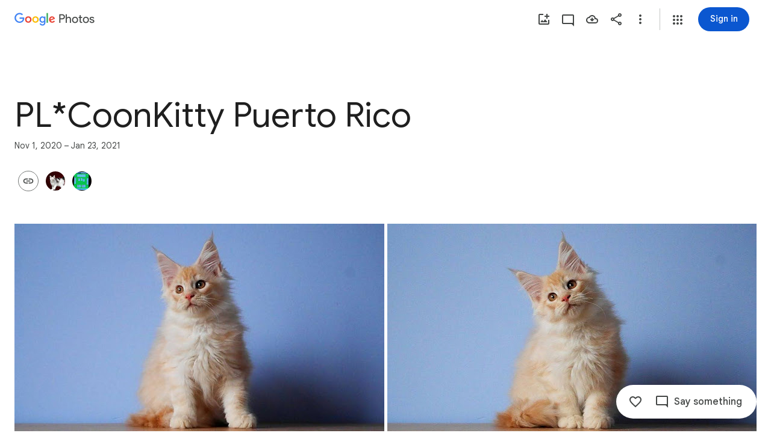

--- FILE ---
content_type: text/javascript; charset=UTF-8
request_url: https://photos.google.com/_/scs/social-static/_/js/k=boq.PhotosUi.en_US.Z0ffFCKUoC0.2019.O/ck=boq.PhotosUi.-GO9YMUDJmk.L.B1.O/am=AAAAINYAZmB2K_GfCwAIMr7vuYD-8bQQNtDI8Irhm70/d=1/exm=A7fCU,AfoSr,Ahp3ie,B7iQrb,BVgquf,E2VjNc,EAvPLb,EFQ78c,FTPxE,H9DA2,IXJ14b,IZT63,Ihy5De,IoAGb,JNoxi,KUM7Z,KfblCf,Kl6Zic,L1AAkb,LEikZe,Lcfkne,LuJzrb,LvGhrf,MI6k7c,MpJwZc,NCfd3d,NwH0H,O1Gjze,O6y8ed,OTA3Ae,OlyvMc,P6sQOc,PrPYRd,QIhFr,RADqFb,RMhBfe,RqjULd,RyvaUb,SdcwHb,SpsfSb,Tzmv8c,UBtLbd,UUJqVe,Uas9Hd,Ulmmrd,V3dDOb,WO9ee,WhgWDf,WiC0rd,Wp0seb,X07lSd,XVMNvd,XqvODd,YYmHzb,Z15FGf,ZDZcre,ZvHseb,ZwDk9d,_b,_tp,aW3pY,ag510,byfTOb,cVmA2c,e5qFLc,ebZ3mb,fWEBl,gJzDyc,gychg,h1gxcb,hKSk3e,hc6Ubd,hdW3jf,iH3IVc,iOpRIf,ig9vTc,il3TSb,izue8c,j85GYd,kjKdXe,l5KCsc,lXKNFb,lazG7b,lfpdyf,lsjVmc,lwddkf,m9oV,mI3LFb,mSX26d,mdR7q,mzzZzc,n73qwf,nbAYS,oXwu8d,oYstKb,odxaDd,opk1D,p0FwGc,p3hmRc,p9Imqf,pNBFbe,pjICDe,pw70Gc,q0xTif,qTnoBf,rCcCxc,rgKQFc,sOXFj,suMGRe,tAtwtc,w9hDv,wiX7yc,ws9Tlc,xKVq6d,xQtZb,xUdipf,zbML3c,zeQjRb,zr1jrb/excm=_b,_tp,sharedcollection/ed=1/br=1/wt=2/ujg=1/rs=AGLTcCNegL18lhj34c9K4KwNnfLqkjjuxQ/ee=EVNhjf:pw70Gc;EmZ2Bf:zr1jrb;F2qVr:YClzRc;JsbNhc:Xd8iUd;K5nYTd:ZDZcre;LBgRLc:SdcwHb;Me32dd:MEeYgc;MvK0qf:ACRZh;NJ1rfe:qTnoBf;NPKaK:SdcwHb;NSEoX:lazG7b;O8Cmgf:XOYapd;Pjplud:EEDORb;QGR0gd:Mlhmy;SNUn3:ZwDk9d;ScI3Yc:e7Hzgb;Uvc8o:VDovNc;YIZmRd:A1yn5d;Zk62nb:E1UXVb;a56pNe:JEfCwb;cEt90b:ws9Tlc;dIoSBb:SpsfSb;dowIGb:ebZ3mb;eBAeSb:zbML3c;gty1Xc:suMGRe;iFQyKf:QIhFr;lOO0Vd:OTA3Ae;oGtAuc:sOXFj;pXdRYb:p0FwGc;qQEoOc:KUM7Z;qafBPd:yDVVkb;qddgKe:xQtZb;wR5FRb:rgKQFc;xqZiqf:wmnU7d;yxTchf:KUM7Z;zxnPse:GkRiKb/dti=1/m=GjWdcd,bfChRb,RRkLTe,M47HP,ZKJK8d,VJsAOe,yDXup,mezZFd,ztzXpd,jmpo2c,saA6te,pA3VNb,erJNX,SuKpI,hClpFe,LSJdJ,OWATsd,VXiCDb,vDfG5,zHErAd,mAkZxc,gI0Uxb,tXXc4b,o3R5Zb,juNMwb,DgRu0d,LhnIsc?wli=PhotosUi.sPDLF1NbNF4.createPhotosEditorPrimaryModuleNoSimd.O%3A%3BPhotosUi.u6lejNvrPVg.createPhotosEditorPrimaryModuleSimd.O%3A%3BPhotosUi.hKVLVXztz2U.skottieWasm.O%3A%3BPhotosUi.SS2KbsAHols.twixWasm.O%3A%3B
body_size: -904
content:
"use strict";_F_installCss(".A7ANFe{position:absolute;bottom:0;left:0;right:0;top:0;overflow:hidden;user-select:none}.LP85Mb{background:var(--photos-color-lights-out-background,#000);display:none;position:absolute;top:0;right:0;bottom:0;left:0;opacity:0;overflow:hidden}.NF1Dnd{direction:ltr;position:absolute;top:0;right:0;bottom:0;left:0}.XXKL8c{transform:translateZ(0);transform-origin:0 0;position:absolute;overflow:hidden}.TTxCae{transform:translateZ(0)}.yF8Bmb{align-items:center;-ms-flex-align:center;display:flex;justify-content:center;-ms-flex-pack:center;transform:translateZ(0);opacity:1;position:absolute}.BiCYpc{position:absolute;top:0;left:0}.BiCYpc.j9znt{filter:blur(13px) brightness(70%)}.VwdqIc{position:absolute;top:0;left:0}.JfoQbf{position:absolute;top:0;left:0;right:204px;bottom:65px;z-index:1}.IYFRTc{position:absolute;top:0;right:0;bottom:278px;width:204px;z-index:1}.pfNjne{bottom:0;left:0;position:absolute;right:0;top:0}.XAIMPd{font-family:Google Sans Text,Google Sans,Roboto,Arial,sans-serif;line-height:1.25rem;font-size:0.875rem;letter-spacing:0em;font-weight:400;background-color:#1e1f20;border-radius:8px;bottom:40px;box-sizing:border-box;color:#e3e3e3;cursor:default;float:left;left:10px;margin-left:20px;padding:24px;position:absolute;width:336px;z-index:1;max-height:70vh;overflow:auto}.ovPynf{font-family:Google Sans,Roboto,Arial,sans-serif;line-height:1.75rem;font-size:1.375rem;letter-spacing:0em;font-weight:400;margin-bottom:20px}.YWL9Zd{height:24px;line-height:24px;vertical-align:top}.QeObve{margin-top:20px}.lET5kf{color:#e3e3e3;text-decoration:underline}.K103Jf{margin-top:32px}.zniPbd{fill:#fbd27b;margin-right:16px}.tqgRib{position:absolute;top:0;bottom:0;left:0;right:0;background-color:#1e1f20;align-items:center;-ms-flex-align:center;display:flex;flex-direction:column;justify-content:center}.tqgRib.Vt3zXb{background-color:unset}.fQlI0{position:relative;z-index:0}.h9uxyb{font-family:Google Sans Text,Google Sans,Roboto,Arial,sans-serif;line-height:1.25rem;font-size:0.875rem;letter-spacing:0em;font-weight:400;margin-top:24px;color:#c4c7c5}.h9uxyb.Vt3zXb{color:#e3e3e3}.Mt0Lzd{display:none}.GhDrX{position:absolute;top:0;left:0;right:0;bottom:0;align-items:center;-ms-flex-align:center;display:flex;justify-content:center;-ms-flex-pack:center}.KsRwPb,.f5oAcd{align-items:center;-ms-flex-align:center;display:flex;justify-content:center;-ms-flex-pack:center;width:48px;height:48px;border-radius:24px;background:color-mix(in srgb,var(--gm3-sys-color-scrim,#000) 60%,transparent)}.KsRwPb .v1262d,.f5oAcd .v1262d{fill:var(--photos-color-on-scrim,#fff)}.P9HNEf{position:absolute;top:0;left:0;right:0;bottom:0;z-index:450;opacity:0}.f5oAcd{position:absolute;top:8px;left:8px;z-index:1}.CKpLbb{background-color:var(--photos-color-lights-out-background,#000);height:100%;width:100%;position:absolute;top:0;left:0;opacity:1;transition:opacity linear .15s,transform linear .15s}.CKpLbb.L6cTce{opacity:0;pointer-events:none}.FIFkTc.XXKL8c{z-index:1;pointer-events:none}.LoqKDd{position:relative;height:100%;width:100%;display:flex;align-items:center;align-content:center}.Tp7tdd{object-fit:contain}@media print{.Mt0Lzd{display:block;max-width:100%}.LP85Mb,.XXKL8c{display:none}}@media screen and (max-width:599px){.XAIMPd{width:100%;left:0;bottom:0;margin-left:0}}.Sx4wvb{--yPTsAb:#a8c7fa;--Sewh0e:#004a77}.EfLiRc{display:none}.EfLiRc.eO2Zfd{display:block}.WEOJHf{margin-top:10px;width:100%}.XkWAb-LmsqOc,.XkWAb-JaavZc{image-rendering:optimizeSpeed;image-rendering:-webkit-optimize-contrast;-ms-interpolation-mode:nearest-neighbor}.XkWAb-LmsqOc{transition:opacity .5s linear}.XkWAb-xzdHvd{transform:translate(-50%,-50%) rotate(90deg) translate(50%,-50%)}.XkWAb-hTN0Jd{transform:translate(-50%,-50%) rotate(180deg) translate(-50%,-50%)}.XkWAb-IZxJAe{transform:translate(-50%,-50%) rotate(270deg) translate(-50%,50%)}.XkWAb-cYRDff img.XkWAb-Iak2Lc{transition:none}.XkWAb-cYRDff img.L6cTce{opacity:0}.XkWAb-CHX6zb{opacity:0;position:absolute;z-index:1002;height:100%;width:100%;background-color:#008000;-webkit-tap-highlight-color:rgba(0,0,0,0)}.XkWAb-pfZwlb{overflow:hidden}.XkWAb-cYRDff{background:transparent!important;position:absolute;overflow:hidden}.XkWAb-LmsqOc,.XkWAb-JaavZc{position:absolute}.XkWAb-pVNTue{position:absolute;z-index:1003;width:1px;height:1px;user-select:none}.XkWAb-RCfa3e{transition:all .5s}.XkWAb-pVNTue.XkWAb-RCfa3e{transition:opacity .5s}.XkWAb-pVNTue .XkWAb-sM5MNb{width:100%;height:100%;border:1px solid #808080;background:#000}.XkWAb-pVNTue .XkWAb-SMWX4b{direction:ltr;width:100%;height:100%;background-repeat:no-repeat;overflow:hidden;position:relative}.XkWAb-pVNTue .XkWAb-SMWX4b .XkWAb-pfZwlb .XkWAb-cYRDff{position:absolute}.XkWAb-pVNTue .XkWAb-xJ5Hz{background:transparent!important;border:1px solid #fff;position:absolute;z-index:1001}.XkWAb-pVNTue .XkWAb-ZdFRdf{position:absolute;background:#000;opacity:.6;z-index:1001}.XkWAb-pVNTue .XkWAb-UH1Jve{width:100%;height:30px;background:#000;border-style:solid;border-color:#808080;border-width:0 1px 1px 1px;position:absolute;transition:height .5s}.XkWAb-eJuzjc,.XkWAb-a4WLyb{color:#fff;cursor:pointer;font-size:13px;height:30px;position:absolute;top:0;text-align:center;transition:height .5s;vertical-align:middle;width:22px}.XkWAb-BtWyge{display:table-cell;width:22px;height:30px;text-align:center;vertical-align:middle}.XkWAb-pVNTue .XkWAb-eJuzjc{right:0}.XkWAb-pVNTue .XkWAb-a4WLyb{left:0}.XkWAb-pVNTue .XkWAb-IlRY5e{height:30px;width:16px;background:#fff!important;cursor:pointer;transition:height .5s}.XkWAb-pVNTue .XkWAb-IE9qgd{left:22px;position:absolute;right:22px;top:0;transition:height .5s}.XkWAb-AHe6Kc{background-image:url(\"[data-uri]\");position:absolute;z-index:1}.Eymppb{max-height:50%;width:720px}.AGwIld.u2su9e{cursor:pointer}.VmkiKe,.KJca8b{position:absolute;bottom:0;left:0;right:0;top:0;overflow:hidden}.KJca8b{background:var(--photos-color-lights-out-background,#000)}.SxgK2b{background:color-mix(in srgb,var(--gm3-sys-color-scrim,#000) 54%,transparent);border-radius:28px;cursor:pointer;position:absolute;top:50%;margin-top:-28px;height:56px;width:56px}.Cwtbxf{right:28px;z-index:1}.OQEhnd{left:28px;z-index:1}.VmkiKe.CzBepf .SxgK2b{transition:opacity .4s linear;opacity:0}.SxgK2b.Cwtbxf:focus,.SxgK2b.OQEhnd:focus{opacity:1;outline:none}.SxgK2b.eLNT1d,.SxgK2b.eLNT1d:focus{opacity:0;cursor:default}.cjiNme{fill:var(--photos-color-on-scrim,#fff);position:absolute;left:10px;top:10px}.uOat3d .SxgK2b.Cwtbxf:focus,.uOat3d .SxgK2b.OQEhnd:focus{opacity:1;outline:auto}.SxgK2b.RDPZE{display:none}@media print{.SxgK2b{display:none}.KJca8b{background:transparent}}@media (forced-colors:active){.cjiNme{fill:ButtonText}}.KcbUke{cursor:pointer;display:flex;position:relative;align-items:center}.KcbUke.eLNT1d{display:none}.KcbUke.RDPZE{cursor:default}.YKhNse:disabled{opacity:.54}.yeQKC .m0ibmd{opacity:0;transform:scale(0)}.yeQKC .w9e2Mc{opacity:1;transform:scale(1)}.yeQKC .CjQmJf{transform:rotate(-20deg)}.yeQKC.JflQZc .m0ibmd{transition:transform 166ms cubic-bezier(.4,0,1,1) 83ms,opacity 0s linear 249ms}.yeQKC.E8P38c .m0ibmd{opacity:1;transform:scale(1);transition:transform 416ms cubic-bezier(0,0,.2,1) 333ms,opacity 0s linear 333ms}.yeQKC.JflQZc .w9e2Mc{transition:transform 333ms cubic-bezier(0,0,.2,1) .25s,opacity 0s linear .25s}.yeQKC.E8P38c .w9e2Mc{opacity:0;transform:scale(0);transition:transform .25s cubic-bezier(.4,0,1,1) 83ms,opacity 0s linear 333ms}.yeQKC.ge6pde .CjQmJf{transform:rotate(340deg);transition:transform .75s linear}.yeQKC.JflQZc .CjQmJf{transform:rotate(700deg);transition:transform .5s cubic-bezier(.4,0,.2,1) 83ms}.tgaUp{background-image:var(--pgc-asset-docs-notes)}.WRTjid{background-image:var(--pgc-asset-docs-events)}.VyOq3c{background-image:var(--pgc-asset-docs-other)}.POUi4d{background-image:var(--pgc-asset-docs-recipes)}.pTqS1{background-image:var(--pgc-asset-docs-payment)}.makkZe{background-image:var(--pgc-asset-docs-identity)}.WxJjI{background-image:var(--pgc-asset-docs-receipts)}.WY5Y2b{background-image:var(--pgc-asset-docs-books)}.dehMJb{background-image:var(--pgc-asset-docs-social)}.bUd9he{background-image:var(--pgc-asset-docs-screenshot)}.j7cAqb{background-image:var(--pgc-asset-docs-products)}.lNIW2c{background-image:var(--pgc-asset-docs-business-cards)}.ZCYxmc{background-image:var(--pgc-asset-docs-shipping)}.EDs8k{content:var(--pgc-asset-docs-notes)}.hQjyWe{content:var(--pgc-asset-docs-events)}.nOzPKd{content:var(--pgc-asset-docs-other)}.tRcz5{content:var(--pgc-asset-docs-recipes)}.luA1F{content:var(--pgc-asset-docs-payment)}.WM3ryb{content:var(--pgc-asset-docs-identity)}.KtDlxe{content:var(--pgc-asset-docs-receipts)}.USJW7d{content:var(--pgc-asset-docs-books)}.iW9Ugf{content:var(--pgc-asset-docs-social)}.JkfQnc{content:var(--pgc-asset-docs-screenshot)}.zZ1m2{content:var(--pgc-asset-docs-products)}.MH7Dqe{content:var(--pgc-asset-docs-business-cards)}.gL60b{content:var(--pgc-asset-docs-shipping)}.s1mudb{overflow-x:hidden}.xRg64c{display:flex;flex-wrap:wrap;padding:8px 0;transform:translateZ(0)}.whLJKc{flex:1 0 188px;margin:0 4px 4px 0;position:relative;background-color:var(--gm3-sys-color-surface-container,#f0f4f9)}.whLJKc.rtIMgb{margin:0;position:absolute}.M82Bce .whLJKc{background-color:var(--gm3-sys-color-surface-container,#f0f4f9)}.whLJKc:focus{outline:none}.XKNPOc{background-size:cover;display:block;padding-top:100%;transition:opacity .2s cubic-bezier(.4,0,.2,1);opacity:1}.whLJKc.eLNT1d>.XKNPOc{opacity:.5}.I9Aphf{color:var(--photos-color-on-scrim,#fff);position:absolute;right:4px;top:4px}.tM9Q7d{font-family:Google Sans Text,Google Sans,Roboto,Arial,sans-serif;line-height:1.25rem;font-size:0.875rem;letter-spacing:0em;font-weight:500;background:linear-gradient(to bottom,transparent,color-mix(in srgb,var(--gm3-sys-color-scrim,#000) 38%,transparent));bottom:0;color:var(--photos-color-on-scrim,#fff);height:28px;left:0;opacity:1;overflow:hidden;padding:28px 12px 0;position:absolute;right:0;text-align:center;text-overflow:ellipsis;transition:opacity .2s cubic-bezier(.4,0,.2,1);white-space:nowrap}.tM9Q7d.eLNT1d{opacity:0}.kyXI1d{padding-bottom:100%;position:relative}.MP4Xtf{display:flex;flex-direction:column}.MP4Xtf .jt3Nub{align-items:center;display:flex;flex:1}.jt3Nub.eLNT1d{display:none}.M4V5Vc{background-position:center;background-size:80%}.Bij4ie{margin:4px}.WfIWGe.eLNT1d{display:none}.WfIWGe{min-height:360px;position:relative;top:48px}.wjQ4Df{text-align:center;width:100%}.gf5jAe{color:var(--gm3-sys-color-on-background,#1f1f1f);margin-bottom:16px;font-family:Google Sans,Roboto,Arial,sans-serif;line-height:2rem;font-size:1.5rem;letter-spacing:0em;font-weight:400}.HVriQb{background-image:url(https://www.gstatic.com/social/photosui/images/failure_state_search_326x150dp.svg);background-position:center;background-size:cover;height:200px;margin:20px auto;max-width:100%;width:360px}.tt0Z9b .cPSYW{background-color:transparent}.oOnK4e,.Argd6e{opacity:0;transition:opacity .4s linear}.oOnK4e.hLfJQb,.Argd6e.hLfJQb{opacity:1}.oOnK4e{bottom:0;left:0;position:absolute;right:360px;top:0}.Sq3hu{left:0;position:absolute;top:0}.Argd6e{background-color:var(--gm3-sys-color-surface,#fff);bottom:0;display:flex;flex-direction:column;height:100%;position:absolute;right:0;top:0;width:360px}.OwxDTb{display:flex;flex-direction:column;left:0;position:absolute;right:0;top:0}.eGzquc,.xfabfe{background:var(--gm3-sys-color-surface,#fff);box-shadow:none;display:flex;align-items:center;color:var(--gm3-sys-color-on-background,#1f1f1f);outline:none;padding:8px;z-index:200;font-family:Google Sans,Roboto,Arial,sans-serif;line-height:1.75rem;font-size:1.375rem;letter-spacing:0em;font-weight:400}.xfabfe{justify-content:space-between}.eGzquc.CWVNI,.xfabfe.CWVNI{background:var(--gm3-sys-color-surface-container,#f0f4f9)}.X8kDxf{height:100%;overflow-y:auto;padding-top:8px}.tFRIAe{border-width:0;box-shadow:0 1px 2px 0 color-mix(in srgb,var(--gm3-sys-color-shadow,#000) 30%,transparent),0 2px 6px 2px color-mix(in srgb,var(--gm3-sys-color-shadow,#000) 15%,transparent);height:5px;left:0;opacity:0;position:absolute;top:59px;transform:translateY(-10px) translateZ(0);transition:transform linear .24s;width:100%;z-index:200}.tFRIAe.eO2Zfd{border-width:0;box-shadow:0 2px 3px 0 color-mix(in srgb,var(--gm3-sys-color-shadow,#000) 30%,transparent),0 6px 10px 4px color-mix(in srgb,var(--gm3-sys-color-shadow,#000) 15%,transparent);opacity:1;transform:translateY(0) translateZ(0);transition:transform linear 90ms}.jjO4cc{background:var(--gm3-sys-color-surface,#fff);bottom:0;display:flex;flex-direction:column;left:0;padding:0 20px;position:absolute;right:0;top:64px}.LDihjd{height:100%}.LDihjd.Avdqkc .OwxDTb,.LDihjd.Avdqkc .jjO4cc{display:none}.sT3kA{align-items:center;display:flex}.e0zKud{flex-grow:1}.aMmCRb{display:block;width:100%}.aMmCRb.ge6pde .SQxu9c{background-color:var(--gm3-sys-color-primary,#0b57d0)}.aMmCRb .jBmls{border-bottom:0;border-radius:0;box-shadow:none;height:100%;padding:16px 0}.rOljGd{margin:0 -40px;width:360px}.CfUChd{max-width:200px;outline:none;overflow:hidden;padding-right:48px;text-overflow:ellipsis;white-space:nowrap}.eGzquc{justify-content:space-between}.MbLOwe,.x9Ikxe,.Z8wR6{align-items:center;display:flex}.MbLOwe,.x9Ikxe{gap:4px}.XO6s0b .mVK51d{white-space:normal;width:180px}.XO6s0b .FkI4sc{font-family:Google Sans Text,Google Sans,Roboto,Arial,sans-serif;line-height:1.25rem;font-size:0.875rem;letter-spacing:0em;font-weight:400}.oOnK4e.CzBepf,.Argd6e.CzBepf{opacity:.6}.eLEH6c{align-items:center;bottom:0;display:flex;justify-content:center;left:0;position:absolute;right:0;top:0}.BAimuc{color:var(--gm3-sys-color-on-surface,#1f1f1f);display:flex;justify-content:center;margin:96px 24px;font-family:Google Sans Text,Google Sans,Roboto,Arial,sans-serif;line-height:1.5rem;font-size:1rem;letter-spacing:0em;font-weight:400}.V29Vhb{color:var(--gm3-sys-color-on-surface-variant,#444746);padding:6px 24px 14px;font-family:Google Sans Text,Google Sans,Roboto,Arial,sans-serif;line-height:1rem;font-size:0.75rem;letter-spacing:0.0083333333em;font-weight:500}.CYvuMe,.Om79Jb{display:flex;flex-wrap:wrap;list-style-type:none}.CYvuMe{padding:0 24px 8px}.Om79Jb{flex-shrink:0;padding-bottom:8px}.zbktAc,.n7H4d{display:inline-block;flex:1 0 88px}.zbktAc{margin:0 8px 8px 0;position:relative}.n7H4d{margin:0 4px 4px 0}.NlURnf{background:var(--gm3-sys-color-surface-container,#f0f4f9)}.Jtu5ye,.WLim6{background-color:var(--gm3-sys-color-surface-container,#f0f4f9);background-size:contain;cursor:pointer;height:0;outline:none;position:relative;padding-bottom:100%}.NlURnf .WLim6{transform:translateZ(0) scale3d(.71,.71,1)}.Jtu5ye{border-radius:8px}.Jtu5ye.pBhGie{box-shadow:0 0 0 2px var(--gm3-sys-color-primary,#0b57d0)}.KOZkb{color:var(--photos-color-on-scrim,#fff);position:absolute;right:4px;top:4px}.cug0ub,.PCsesd .WJYmz{background:linear-gradient(to bottom,color-mix(in srgb,var(--gm3-sys-color-scrim,#000) 60%,transparent),transparent);height:50%;position:absolute;width:100%}.OQezQd{color:var(--gm3-sys-color-on-background,#1f1f1f);margin-top:8px;display:inline-block;max-width:88px;overflow:hidden;text-overflow:ellipsis;white-space:nowrap;font-family:Google Sans Text,Google Sans,Roboto,Arial,sans-serif;line-height:1.25rem;font-size:0.875rem;letter-spacing:0em;font-weight:500}.DuzWxc{color:var(--photos-color-on-scrim,#fff);bottom:0;height:28px;left:0;overflow:hidden;padding:28px 12px 0;position:absolute;right:0;text-align:center;text-overflow:ellipsis;white-space:nowrap;font-family:Google Sans Text,Google Sans,Roboto,Arial,sans-serif;line-height:1.25rem;font-size:0.875rem;letter-spacing:0em;font-weight:500}.PCsesd .ckGgle .rqet2b{opacity:0}.Odyfk,.Te1oCb{cursor:pointer;left:-8px;outline:none;position:absolute;top:-8px}.FCtHqe .v1262d{fill:var(--gm3-sys-color-outline,#747775)}.FCtHqe .FjHdce{fill:var(--gm3-sys-color-inverse-on-surface,#f2f2f2)}.Odyfk .v1262d{fill:var(--gm3-sys-color-primary,#0b57d0)}.Odyfk .FjHdce{fill:var(--gm3-sys-color-on-primary,#fff)}.Te1oCb .v1262d{fill:var(--gm3-sys-color-error,#b3261e)}.Te1oCb .FjHdce{fill:var(--gm3-sys-color-on-error,#fff)}.Odyfk .v1262d,.Te1oCb .v1262d,.FCtHqe .v1262d{position:absolute}.FCtHqe{left:8px;position:relative;top:8px;z-index:1}.n200Hf{flex:1 0 88px;height:0;margin-right:8px}.LlVvtf,.QYZ4q.CAwICe,.QYZ4q.kdCdqc{transform:none}.J64Vcd{--eNKeTe:var(--gm3-sys-color-surface,#fff);--WhNlI:100%;--Tlqqfc:360px;--pjsEwc:360px;--QtLBTb:0;--u0nYGe:flex-start;--RRlEtc:0;--BAPnLc:flex-end;--PgAWLe:0}.dJp3md{overflow:hidden}.apeEPd{color:var(--gm3-sys-color-on-surface-variant,#444746);padding:14px 24px 14px 0;font-family:Google Sans Text,Google Sans,Roboto,Arial,sans-serif;line-height:1rem;font-size:0.75rem;letter-spacing:0.0083333333em;font-weight:500}.JKNuFf{display:flex;justify-content:center;margin:6px 0 14px}.P4dup{align-items:center;display:inline-flex;flex-direction:column;width:100%}.ETM7kd{background-color:var(--gm3-sys-color-surface-container,#f0f4f9);background-size:contain;border-radius:50%;height:80px;margin:8px;width:80px}.es0ex{position:relative;display:flex}.es0ex.G03iKb{flex-direction:row-reverse}.es0ex.Didmac{flex-direction:row}.es0ex.XPO28d{flex-direction:column-reverse}.es0ex.H1J9xf{flex-direction:column}.jMzYee.qs41qe{position:absolute;left:0;top:0;z-index:1;opacity:1;transform:rotate(0);transition:all .2s ease-in-out}.jMzYee{opacity:0;z-index:0;transform:rotate(225deg);transition:all .2s ease-in-out}.es0ex>.qjhGk{position:absolute;display:inherit;flex-direction:inherit;opacity:0;z-index:1;transition:opacity .2s ease-out}.es0ex.Didmac>.qjhGk{left:64px}.es0ex.G03iKb>.qjhGk{right:64px}.es0ex.XPO28d>.qjhGk{bottom:64px}.es0ex.H1J9xf>.qjhGk{top:64px}.es0ex>.qjhGk.eLNT1d{display:none}.es0ex>.qjhGk.FVKzAb{opacity:1;transition:opacity .2s ease-in}.rTpa8b.Cv8Rjc{background:transparent;z-index:450}.fzyONc{transform:translateZ(0);background:transparent;position:absolute;top:0;left:0;right:0;bottom:0;overflow:hidden}.fzyONc.u2su9e{cursor:pointer}.FriQJe .SxgK2b,.FriQJe .DuLd9b{display:none}.fzyONc .VmkiKe.CzBepf .B0SXSd{transition:opacity .4s linear;opacity:0}.Q77Pt{position:absolute;top:0;bottom:0;right:0;width:360px;background:var(--gm3-sys-color-surface,#fff);overflow-y:auto;transform:translate3d(360px,0,0)}.DuLd9b .rMGHCb{overflow:visible}.DuLd9b .xvKqge{overflow:hidden}.DuLd9b.eLNT1d,.LH63ob.eLNT1d{display:none}.fzyONc.QtVoBc .DuLd9b,.fzyONc.QtVoBc .VmkiKe{right:360px}.fzyONc.QtVoBc .LVgYJb{translate:360px}@media screen and (max-width:599px){.Q77Pt{transform:translate3d(100%,0,0);width:100%;z-index:1}.fzyONc.QtVoBc .DuLd9b{display:none}.fzyONc.QtVoBc .VmkiKe{right:0}}.fzyONc.QtVoBc .Q77Pt{transform:translate3d(0,0,0)}.B5UxEd{position:absolute;top:0;left:0;right:0;bottom:0;background-color:var(--photos-color-lights-out-background,#000)}.lL7eNc{position:absolute;margin:auto;top:0;left:0;right:0;bottom:0;display:block}.LH63ob{display:flex;position:relative;right:12px}.Kj8Cab{display:flex;align-items:center}.B5UxEd.AFwwdf{right:360px}@media screen and (max-width:599px){.B5UxEd.AFwwdf{display:none}}@media screen and (max-width:1007px){.LH63ob{position:absolute;right:16px;top:64px}.Kj8Cab{position:absolute;left:16px;top:64px}}@media screen and (max-width:1423px){.fzyONc.QtVoBc .LH63ob{position:absolute;right:16px;top:64px}.fzyONc.QtVoBc .Kj8Cab{position:absolute;left:16px;top:64px}}.UPRhTe{background-color:#131314;border-radius:5px;bottom:15px;display:flex;left:15px;outline:none;position:absolute;z-index:1}.dxQvJb .UPRhTe{bottom:max(15px,env(safe-area-inset-bottom));left:max(15px,env(safe-area-inset-left))}.z3JTdd.eLNT1d{display:none}.UPRhTe .v1262d{fill:#e3e3e3}.UPRhTe.CzBepf{transition:opacity .4s linear;opacity:0}.YW656b{display:flex;flex-direction:column;height:100%;overflow-y:hidden}.ZPTMcc{overflow-y:auto}.WUbige{color:var(--gm3-sys-color-on-surface,#1f1f1f)}.IMbeAf{display:flex;-ms-flex-pack:justify;align-items:center;-ms-flex-align:center;flex-direction:row-reverse;justify-content:flex-end;padding:8px;z-index:1}.IMbeAf.CWVNI{background:var(--gm3-sys-color-surface-container,#f0f4f9)}.dxQvJb .IMbeAf{padding-right:max(20px,env(safe-area-inset-right))}.zeAJcf{margin:0;padding-left:7px;font-family:Google Sans,Roboto,Arial,sans-serif;line-height:1.75rem;font-size:1.375rem;letter-spacing:0em;font-weight:400}.zE2Vqb{padding:20px 24px}.qURWqc{font-family:Google Sans Text,Google Sans,Roboto,Arial,sans-serif;line-height:1.5rem;font-size:1rem;letter-spacing:0em;font-weight:400;white-space:pre-wrap;word-wrap:break-word}.qURWqc .tL9Q4c{border-bottom:1px solid var(--gm3-sys-color-outline-variant,#c4c7c5)}.wiOkb,.R9U8ab,.oBMhZb{font-weight:normal}.lBpXKc{align-items:center;color:var(--gm3-sys-color-on-surface-variant,#444746);display:flex}.iXoc6e{text-decoration:underline}.poqnhe{margin-top:16px}.Hvyw5d{color:var(--gm3-sys-color-on-surface-variant,#444746);text-decoration:underline;margin-right:5px}.wiOkb{color:var(--gm3-sys-color-on-surface-variant,#444746);display:flex;padding:14px 24px;font-family:Google Sans Text,Google Sans,Roboto,Arial,sans-serif;line-height:1rem;font-size:0.75rem;letter-spacing:0.0083333333em;font-weight:500}.cdLvR{margin:0;padding:0}.sprMUb{margin-right:12px;margin-top:0}.R9U8ab{color:var(--gm3-sys-color-on-surface,#1f1f1f);word-wrap:break-word;font-family:Google Sans Text,Google Sans,Roboto,Arial,sans-serif;line-height:1.5rem;font-size:1rem;letter-spacing:0em;font-weight:400;font-feature-settings:\"liga\" 0;font-variant-ligatures:no-contextual}.ffq9nc{display:flex;padding:18px 24px}.dNjXAc{height:24px;min-width:40px;width:40px}.Y0p3Ue{fill:var(--gm3-sys-color-on-surface-variant,#444746)}.rCexAf{margin:0;overflow:hidden}.oBMhZb{align-items:center;color:var(--gm3-sys-color-on-surface-variant,#444746);display:flex;flex-wrap:wrap;margin-top:0;font-family:Google Sans Text,Google Sans,Roboto,Arial,sans-serif;line-height:1.25rem;font-size:0.875rem;letter-spacing:0em;font-weight:400}.Y0Tzoc{margin-left:4px}.JzSi2b{color:var(--gm3-sys-color-on-surface-variant,#444746);cursor:pointer;padding:0 24px 20px;font-family:Google Sans Text,Google Sans,Roboto,Arial,sans-serif;line-height:1.25rem;font-size:0.875rem;letter-spacing:0em;font-weight:400}.cFLCHe{display:block;background-color:var(--gm3-sys-color-surface-container,#f0f4f9);background-position:50% 50%;background-size:360px;height:360px}.WAICmc{position:relative}.WAICmc .R9U8ab{margin-right:24px;word-break:break-word}.IidYxf{color:var(--gm3-sys-color-primary,#0b57d0)}.Ww2Tvd{padding:0 24px 18px 24px}.Y1Gxg{color:var(--gm3-sys-color-on-surface-variant,#444746);margin-bottom:6px;font-family:Google Sans Text,Google Sans,Roboto,Arial,sans-serif;line-height:1.25rem;font-size:0.875rem;letter-spacing:0em;font-weight:400}.RIznC{color:var(--gm3-sys-color-primary,#0b57d0);cursor:pointer;display:inline-block;font-family:Google Sans Text,Google Sans,Roboto,Arial,sans-serif;line-height:1.25rem;font-size:0.875rem;letter-spacing:0em;font-weight:500}.Z3xmpe{font-family:Google Sans Text,Google Sans,Roboto,Arial,sans-serif;line-height:1.25rem;font-size:0.875rem;letter-spacing:0em;font-weight:400;color:var(--gm3-sys-color-primary,#0b57d0);margin-top:5px;cursor:pointer}.QqU98b{color:var(--gm3-sys-color-primary,#0b57d0)}.Kd04rd{cursor:pointer;position:relative}.Kd04rd:focus{outline:none}.uOat3d .Kd04rd:focus{outline:auto}.Kd04rd:hover{background-color:color-mix(in srgb,var(--gm3-sys-color-on-surface,#1f1f1f) 8%,transparent)}.Kd04rd:hover .F6wuZ{display:block;fill:var(--gm3-sys-color-on-surface,#1f1f1f)}.F6wuZ{position:absolute;right:24px;fill:var(--gm3-sys-color-on-surface-variant,#444746)}.ffq9nc .F6wuZ{height:24px}.WAICmc.GHWQBd .F6wuZ{cursor:pointer;fill:color-mix(in srgb,var(--gm3-sys-color-on-surface,#1f1f1f) 38%,transparent)}.WAICmc.GHWQBd{outline:none}.uOat3d .WAICmc.GHWQBd:focus{outline:auto}.jGzJxb .Kd04rd:hover{background-color:inherit}.jGzJxb .Kd04rd .F6wuZ,.jGzJxb .Kd04rd:hover .F6wuZ{display:none}.rgXyU .cdLvR{display:flex;flex-wrap:wrap;list-style-type:none}.rgXyU .cdLvR{padding:0 24px 8px;justify-content:space-between}.nenVne{display:inline-block;margin:8px;margin-top:0}.rgXyU .nenVne{margin:0;height:123px}@media screen and (max-width:599px){.rgXyU .cdLvR{padding:0 24px 8px;justify-content:flex-start}.rgXyU .nenVne{margin:8px}.nenVne.U3Ntwb,.F6wuZ{display:none}}.ixNDbb{overflow:hidden}.ixNDbb.phRpX{background-color:var(--gm3-sys-color-surface-container,#f0f4f9)}.eNIBQd{outline:none}.uOat3d .eNIBQd:focus{outline:auto}.rgXyU .ixNDbb{width:88px;height:88px;border-radius:8px}.Y8X4Pc{color:var(--gm3-sys-color-on-surface,#1f1f1f);margin-top:8px;display:inline-block;max-width:88px;overflow:hidden;white-space:nowrap;text-overflow:ellipsis;font-family:Google Sans Text,Google Sans,Roboto,Arial,sans-serif;line-height:1.25rem;font-size:0.875rem;letter-spacing:0em;font-weight:500}.rgXyU .cdLvR{padding-bottom:4px}.KlIBpb .cdLvR{list-style-type:none;margin-bottom:8px}.hH3Q8d{padding:18px 24px}.rugHuc{display:flex;flex-direction:row;overflow:hidden;outline:none}.uOat3d .rugHuc:focus{outline:auto}.sZ63vb{border-radius:4px;height:36px;width:36px;background-color:var(--gm3-sys-color-surface-container,#f0f4f9);background-size:100%;margin-right:28px;flex:0 0 auto}.DgVY7{display:flex;flex-direction:column;flex:1 1 auto;justify-content:space-between;overflow:hidden}.AJM7gb{color:var(--gm3-sys-color-on-surface,#1f1f1f);overflow:hidden;white-space:nowrap;text-overflow:ellipsis;font-family:Google Sans Text,Google Sans,Roboto,Arial,sans-serif;line-height:1.5rem;font-size:1rem;letter-spacing:0em;font-weight:400;font-feature-settings:\"liga\" 0;font-variant-ligatures:no-contextual}.nAfFgf{color:var(--gm3-sys-color-on-surface-variant,#444746);overflow:hidden;white-space:nowrap;text-overflow:ellipsis;font-family:Google Sans Text,Google Sans,Roboto,Arial,sans-serif;line-height:1.25rem;font-size:0.875rem;letter-spacing:0em;font-weight:400}.FbCw6c{font-family:Google Sans Text,Google Sans,Roboto,Arial,sans-serif;line-height:1rem;font-size:0.75rem;letter-spacing:0.0083333333em;font-weight:400;color:var(--gm3-sys-color-on-surface-variant,#444746)}.dxQvJb .IMbeAf,.dxQvJb .zE2Vqb,.dxQvJb .wiOkb,.dxQvJb .hH3Q8d,.dxQvJb .ffq9nc{padding-right:max(24px,env(safe-area-inset-right))}@media screen and (max-width:599px){.cFLCHe{background-size:cover;padding-bottom:100%;height:0}.dxQvJb .IMbeAf,.dxQvJb .zE2Vqb,.dxQvJb .wiOkb,.dxQvJb .hH3Q8d,.dxQvJb .ffq9nc{padding-left:max(24px,env(safe-area-inset-left))}}@media print{.WUbige{display:none}}.I8SVSe{display:flex;height:64px;align-items:center;-ms-flex-align:center}.e4XI8c{border:0;border-radius:50%;cursor:pointer;height:48px;outline:none;overflow:hidden;position:relative;-webkit-tap-highlight-color:transparent;transition:background .3s;user-select:none;width:48px}.e4XI8c.u3bW4e,.e4XI8c.qs41qe,.e4XI8c.j7nIZb{background-color:rgba(153,153,153,0.4);-webkit-mask-image:-webkit-radial-gradient(circle,white 100%,black 100%);-webkit-transform:translateZ(0)}.wJiiwb{fill-opacity:.54;left:12px;position:absolute;top:12px}.e4XI8c.N2RpBe>.wJiiwb{fill:var(--gm3-sys-color-primary,#0b57d0);fill-opacity:1}.DEUdCc{fill:var(--photos-color-on-scrim,#fff);fill-opacity:0;left:12px;position:absolute;top:12px}.e4XI8c.N2RpBe>.DEUdCc{fill-opacity:1}.ltYyt{display:none;left:12px;position:absolute;top:12px}.e4XI8c.N2RpBe>.ltYyt{display:block;fill:var(--gm3-sys-color-on-primary,#fff)}.alojh{font-size:14px;margin:5px 8px}.X4Ka9{display:flex}.PnVRO{--gm3-checkbox-selected-container-color:var(--gm3-sys-color-primary,#0b57d0);--gm3-checkbox-selected-disabled-container-color:var(--gm3-sys-color-on-surface,#1f1f1f);--gm3-checkbox-selected-disabled-container-opacity:0.38;--gm3-checkbox-selected-disabled-icon-color:var(--gm3-sys-color-surface,#fff);--gm3-checkbox-selected-hover-container-color:var(--gm3-sys-color-primary,#0b57d0);--gm3-checkbox-selected-hover-icon-color:var(--gm3-sys-color-on-primary,#fff);--gm3-checkbox-selected-hover-state-layer-color:var(--gm3-sys-color-primary,#0b57d0);--gm3-checkbox-selected-hover-state-layer-opacity:0.08;--gm3-checkbox-selected-icon-color:var(--gm3-sys-color-on-primary,#fff);--gm3-checkbox-selected-pressed-container-color:var(--gm3-sys-color-primary,#0b57d0);--gm3-checkbox-selected-pressed-icon-color:var(--gm3-sys-color-on-primary,#fff);--gm3-checkbox-selected-pressed-state-layer-color:var(--gm3-sys-color-on-surface,#1f1f1f);--gm3-checkbox-selected-pressed-state-layer-opacity:0.12;--gm3-checkbox-unselected-disabled-container-opacity:0.38;--gm3-checkbox-unselected-disabled-outline-color:var(--gm3-sys-color-on-surface,#1f1f1f);--gm3-checkbox-unselected-hover-outline-color:var(--gm3-sys-color-on-surface,#1f1f1f);--gm3-checkbox-unselected-hover-state-layer-color:var(--gm3-sys-color-on-surface,#1f1f1f);--gm3-checkbox-unselected-hover-state-layer-opacity:0.08;--gm3-checkbox-unselected-outline-color:var(--gm3-sys-color-on-surface-variant,#444746);--gm3-checkbox-unselected-pressed-outline-color:var(--gm3-sys-color-on-surface,#1f1f1f);--gm3-checkbox-unselected-pressed-state-layer-color:var(--gm3-sys-color-primary,#0b57d0);--gm3-checkbox-unselected-pressed-state-layer-opacity:0.12}.uVccjd{flex-grow:0;user-select:none;transition:border-color .2s cubic-bezier(.4,0,.2,1);-webkit-tap-highlight-color:transparent;border:10px solid rgba(0,0,0,0.54);border-radius:3px;box-sizing:content-box;cursor:pointer;display:inline-block;max-height:0;max-width:0;outline:none;overflow:visible;position:relative;vertical-align:middle;z-index:0}.uVccjd.ZdhN5b{border-color:rgba(255,255,255,.7)}.uVccjd.ZdhN5b[aria-disabled=true]{border-color:rgba(255,255,255,.3)}.uVccjd[aria-disabled=true]{border-color:#bdbdbd;cursor:default}.uHMk6b{transition:all .1s .15s cubic-bezier(.4,0,.2,1);transition-property:transform,border-radius;border:8px solid white;left:-8px;position:absolute;top:-8px}[aria-checked=true]>.uHMk6b,[aria-checked=mixed]>.uHMk6b{transform:scale(0);transition:transform .1s cubic-bezier(.4,0,.2,1);border-radius:100%}.B6Vhqe .TCA6qd{left:5px;top:2px}.N2RpBe .TCA6qd{left:10px;transform:rotate(-45deg);transform-origin:0;top:7px}.TCA6qd{height:100%;pointer-events:none;position:absolute;width:100%}.rq8Mwb{animation:quantumWizPaperAnimateCheckMarkOut .2s forwards;clip:rect(0,20px,20px,0);height:20px;left:-10px;position:absolute;top:-10px;width:20px}[aria-checked=true]>.rq8Mwb,[aria-checked=mixed]>.rq8Mwb{animation:quantumWizPaperAnimateCheckMarkIn .2s .1s forwards;clip:rect(0,20px,20px,20px)}@media print{[aria-checked=true]>.rq8Mwb,[aria-checked=mixed]>.rq8Mwb{clip:auto}}.B6Vhqe .MbUTNc{display:none}.MbUTNc{border:1px solid #fff;height:5px;left:0;position:absolute}.B6Vhqe .Ii6cVc{width:8px;top:7px}.N2RpBe .Ii6cVc{width:11px}.Ii6cVc{border:1px solid #fff;left:0;position:absolute;top:5px}.PkgjBf{transform:scale(2.5);transition:opacity .15s ease;background-color:rgba(0,0,0,.2);border-radius:100%;height:20px;left:-10px;opacity:0;outline:.1px solid transparent;pointer-events:none;position:absolute;top:-10px;width:20px;z-index:-1}.ZdhN5b .PkgjBf{background-color:rgba(255,255,255,.2)}.qs41qe>.PkgjBf{animation:quantumWizRadialInkSpread .3s;animation-fill-mode:forwards;opacity:1}.i9xfbb>.PkgjBf{background-color:rgba(0,150,136,0.2)}.u3bW4e>.PkgjBf{animation:quantumWizRadialInkFocusPulse .7s infinite alternate;background-color:rgba(0,150,136,0.2);opacity:1}@keyframes quantumWizPaperAnimateCheckMarkIn{0%{clip:rect(0,0,20px,0)}100%{clip:rect(0,20px,20px,0)}}@keyframes quantumWizPaperAnimateCheckMarkOut{0%{clip:rect(0,20px,20px,0)}100%{clip:rect(0,20px,20px,20px)}}.K6eRT{bottom:0;color:var(--photos-color-on-scrim,#fff);left:0;margin:0;min-height:0;pointer-events:none;position:absolute;right:0;text-align:left;transition:transform cubic-bezier(.4,0,1,1) .2s}.qEz7W.eLNT1d{visibility:hidden}.qEz7W.AFwwdf .K6eRT{transform:none;width:auto}.K6eRT{transition:right cubic-bezier(.4,0,1,1) .2s}.qEz7W.AFwwdf .K6eRT{left:0;right:360px}@media screen and (max-width:599px){.qEz7W{width:100%;left:0;margin-left:0;margin-right:0}.qEz7W.AFwwdf{display:none}.K6eRT{box-sizing:border-box;left:0;max-width:100%;padding:0;right:0;width:100%}}@media print{.qEz7W{display:none}}.QjWzrc{display:flex;padding:0;transition:opacity .08s linear}.QjWzrc.CzBepf{transition:opacity .4s linear;opacity:0}.aUOvyb{font-family:Google Sans Text,Google Sans,Roboto,Arial,sans-serif;line-height:1.5rem;font-size:1rem;letter-spacing:0em;font-weight:500;align-items:stretch;align-self:end;background-color:color-mix(in srgb,var(--gm3-sys-color-scrim,#000) 60%,transparent);border-radius:16px;box-sizing:content-box;display:flex;height:auto;margin:8px 24px 24px;max-width:25%;padding:12px;white-space:normal}.aUOvyb.eLNT1d{display:none}.dBkKxe{flex-grow:0;overflow:hidden;text-overflow:ellipsis;-webkit-box-orient:vertical;-webkit-line-clamp:3;display:-webkit-box;max-height:4.5rem}.dBkKxe.NbyP5{cursor:pointer;pointer-events:auto}.QjWzrc.CzBepf .dBkKxe.NbyP5{cursor:auto;pointer-events:none}@media screen and (max-width:599px){.aUOvyb{font-family:Google Sans Text,Google Sans,Roboto,Arial,sans-serif;line-height:1.25rem;font-size:0.875rem;letter-spacing:0em;font-weight:500;margin:8px 16px 16px;max-width:100%;width:calc(100% - 56px)}}@media screen and (max-width:960px){.Okp7uc.KjhxXe{display:none}}@media screen and (max-width:599px){.Okp7uc{display:none}}.tzQQkd .v1262d.OKO8oe{fill:var(--gm3-sys-color-primary,#0b57d0);color:var(--gm3-sys-color-primary,#0b57d0)}.Xe1pB{display:flex;justify-content:space-between}.NVM2hf{display:flex;align-items:center}.YTMxfd{display:flex;outline:none;opacity:.6}.ZCf80c,.sMy5xe,.c2efuc,.LG4Bxf,.AF1n5,.n6gine{align-items:center;cursor:default;display:inline-flex;margin:auto 12px}.ZCf80c.eLNT1d,.YTMxfd.eLNT1d,.sMy5xe.eLNT1d,.c2efuc.eLNT1d,.LG4Bxf.eLNT1d,.AF1n5.eLNT1d,.n6gine.eLNT1d{display:none}.gAvs9e{width:18px;height:18px}.r5RmQd,.yyIdgd,.SqvhHd,.FUKKdb,.YUfg3e,.w7YZ8c{font-family:Google Sans Text,Google Sans,Roboto,Arial,sans-serif;line-height:1rem;font-size:0.75rem;letter-spacing:0.0083333333em;font-weight:400;margin-left:12px}.TqW16b.Wyu6lb .N2CW9,.TqW16b .lE15Td{display:none}.TqW16b.Wyu6lb .lE15Td,.TqW16b .N2CW9{display:block}.cgeIaf.Caks7b .es7Ahc,.cgeIaf .rLantd{display:none}.cgeIaf.Caks7b .rLantd,.cgeIaf .es7Ahc{display:block}.jGzJxb .cgeIaf{display:none}.eun7Wc:disabled{color:var(--gm3-sys-color-surface,#fff)}.JWDqQ{display:flex;padding:0}.JWDqQ.CzBepf{transition:opacity .4s linear;opacity:0}.zyhUyd{border-radius:2px;box-sizing:border-box;display:flex;justify-content:space-between;max-width:100%;padding:0;text-align:left;visibility:hidden;width:100%}.dxQvJb .zyhUyd{padding-bottom:max(8px,env(safe-area-inset-bottom))}.zyhUyd.FVKzAb{visibility:inherit}.CHDMje{align-items:center;display:flex;margin-right:12px}.CHDMje.eLNT1d{display:none}.W58fmb{height:24px;margin:0 12px 0 0;width:24px}.W58fmb .PnHWId{margin-left:-12px;margin-top:0}.KvHxjf{align-items:center;display:flex;justify-content:space-between;padding:0;text-align:left;visibility:hidden;width:100%}.dxQvJb .KvHxjf{padding-bottom:max(16px,env(safe-area-inset-bottom))}.KvHxjf.FVKzAb{visibility:inherit}.KvHxjf.QtVoBc .dIb3D{display:none}.KvHxjf>.aUOvyb{min-width:0}.f2Vjld{cursor:pointer;display:flex}.X04sOc{align-self:flex-end;background-color:color-mix(in srgb,var(--gm3-sys-color-scrim,#000) 60%,transparent);border-radius:50px;display:flex;padding:16px 25px;pointer-events:auto;white-space:nowrap;font-family:Google Sans Text,Google Sans,Roboto,Arial,sans-serif;line-height:1.5rem;font-size:1rem;letter-spacing:0em;font-weight:500}.uOat3d .X04sOc:focus{outline:auto}.X04sOc .v1262d{vertical-align:top;padding-right:8px}.wtM1tc{align-self:flex-end;background-color:color-mix(in srgb,var(--gm3-sys-color-scrim,#000) 60%,transparent);border-radius:50px;display:inline-flex;flex:0 0 auto;margin-left:auto;outline:none;padding:16px 25px;pointer-events:auto;white-space:nowrap;font-family:Google Sans Text,Google Sans,Roboto,Arial,sans-serif;line-height:1.5rem;font-size:1rem;letter-spacing:0em;font-weight:500}.mcFDke{cursor:pointer;display:inline-flex}.uOat3d .wtM1tc:focus{outline:auto}.wtM1tc .v1262d{vertical-align:top;padding-right:8px}.wtM1tc,.X04sOc{bottom:0;right:0;margin-bottom:24px;margin-right:24px;position:absolute}.zyhUyd:active,.zyhUyd:hover{cursor:default}.nIBeUe{display:flex;margin-bottom:0;margin-right:0;min-width:0;overflow:hidden;width:100%}@media screen and (max-width:599px){.zyhUyd{width:100%}.zyhUyd,.KvHxjf{flex-direction:column-reverse}.nIBeUe{margin-right:0}.W58fmb{margin:0}.f2Vjld,.mcFDke{padding:8px 12px}.dIb3D{display:none}.X04sOc{justify-content:space-between}.wtM1tc,.X04sOc{margin-bottom:16px;margin-right:16px;padding:4px 0 4px 12px;position:static}.zyhUyd.STFd6 .X04sOc,.KvHxjf.STFd6 .wtM1tc{margin-bottom:0}.mcFDke .v1262d{padding-right:4px}}.Pkwi{--gm3-icon-button-standard-container-width:24px;--gm3-icon-button-standard-container-height:24px;--gm3-icon-button-standard-icon-size:24px;--gm3-icon-button-standard-selected-hover-state-layer-opacity:0;--gm3-icon-button-standard-selected-pressed-state-layer-opacity:0;--gm3-icon-button-standard-unselected-hover-state-layer-opacity:0;--gm3-icon-button-standard-unselected-pressed-state-layer-opacity:0;margin:0 12px 0 0}.Pkwi .PMVzHe,.Pkwi .PnHWId{margin:0}@media screen and (max-width:599px){.Pkwi{margin:0}}.imLEVc{background:var(--gm3-sys-color-surface,#fff);bottom:0;overflow-y:hidden;position:absolute;right:0;top:0;transform:translate3d(0,0,0);width:360px;z-index:2}.imLEVc.eLNT1d{display:none;transform:translate3d(360px,0,0);opacity:0}@media screen and (max-width:599px){.imLEVc{width:100%}.imLEVc.eLNT1d{transform:translate3d(100%,0,0)}}@media print{.imLEVc{display:none}}.YwDltc.Cv8Rjc{background:transparent;z-index:450}.RplLX{margin-right:16px}.RplLX.eLNT1d{display:none}sentinel{}");
this.default_PhotosUi=this.default_PhotosUi||{};(function(_){var window=this;
try{
_.n("GjWdcd");
var M5b;M5b=async function(a){var b=(0,_.y)(),c=b();b=b(1);try{for(let d=0;d<3;d++)try{b(await c(_.gI((0,_.eb)`https://youtube.googleapis.com/iframe_api`)));break}catch(e){b(),d<2?b(await c(_.zI(2E3))):e instanceof _.Y4b?a.ha.reject(new L5b("YouTube API failed to load",e)):(a.ha.reject(new L5b("YouTube API failed to load")),setTimeout(()=>{throw e;}))}}finally{c()}};
_.N5b=class extends _.Qq{static Ha(){return{}}constructor(){super();this.ha=new _.vu;_.xf("onYouTubeIframeAPIReady",this.ha.resolve);M5b(this);this.ma=this.ha.promise}};_.Lq(_.JKa,_.N5b);var L5b=class extends _.UH{Yt(){return 3}};
_.r();
_.n("bfChRb");
_.mPg=class extends _.hr{constructor(){super();this.ha=!0}};_.gr(_.aLa,_.mPg);
_.r();
_.YNa=_.x("CumvBd",[_.wk,_.ms]);
_.hRa=_.x("DGpWXb",[_.ELa]);
_.rXa=_.x("igyefd",[_.ms]);
_.LZa=_.x("A6AYT",[_.bs,_.Ml]);
_.MZa=_.x("oH3t9b",[_.Ql,_.wk,_.LZa,_.ms]);
_.Q0a=_.x("Sh4G1",[_.wk,_.ms]);
_.n("RRkLTe");
var ZT=function(a){V1c[a.toString()]=a},V1c={};ZT(_.YNa);ZT(_.CKa);ZT(_.Rs);ZT(_.hRa);_.$T=class extends _.Qq{get(a,b){return _.hf(V1c[a],this.Lj()).then(c=>c.ls(b))}};_.Lq(_.As,_.$T);ZT(_.wLa);ZT(_.ALa);ZT(_.rXa);ZT(_.MZa);ZT(_.zs);ZT(_.Q0a);ZT(_.CLa);
_.r();
_.zP=class extends _.v{constructor(a){super(a)}Ld(){return _.vi(this,2)}};_.zP.prototype.Sa="ADjkTc";_.gp[117948876]={yHb:_.Id(117948876,_.fp,_.zP)};
_.gPg=class{constructor(a,b){this.mediaKey=a;this.ha=b}};
_.n("M47HP");
_.w9=class extends _.hr{constructor(){super();this.zpa=this.Fa=!1;this.Ea=this.na=this.ka=null;this.ha=_.lh();this.mediaKey=this.getData("mediaKey").string();this.Da=_.lh();this.ua=_.lh()}refresh(){this.Fa&&(this.ha=_.lh());this.ha.resolve(this.Tv());this.Fa=!0}yn(a,b){return this.ha.promise.then(c=>c.Jq(a,b,1).then(d=>d[0]||null))}ym(a,b){return this.ha.promise.then(c=>c.Iq(a,b,1).then(d=>d[0]||null))}Oy(a,b,c){return this.ha.promise.then(d=>d.Oy(a,b,c))}KT(){return this.ha.promise.then(a=>a.WO().then(b=>
b||null))}hj(){return this.ka}Ew(a){this.ka=a}C9(a){this.Ew(new _.z0c(a))}eLa(a,b){this.ha.promise.then(c=>{_.ep(_.Pg(_.lta),c)&&c.replaceItem(a,b)})}dpa(){return this.ha.promise?this.ha.promise.then(a=>_.ep(_.Pg(_.kta),a)?a.getTitle():""):_.Ze("")}Sd(a){return this.ha.promise.then(b=>{b.Sd(a)})}hk(a){this.ha.promise.then(b=>{b.hk(a)})}OGa(a){return this.ha.promise.then(b=>{if(_.ep(_.Pg(_.jta),b))return a.length>0&&(this.zpa=!0),b.V0(a)})}YC(){return!1}lpa(){return 1}Cda(){let a;return((a=this.ka)==
null?0:a.yd)?2:1}rqa(){return!0}xta(a,b,c){this.mediaKey=a;this.na==null&&(this.Da.resolve(b),this.Da=null);this.Ea==null&&(this.ua.resolve(c),this.ua=null);this.na=b;this.Ea=c;this.notify("NQWhCb")}ef(){return this.na||this.Da.promise}ECa(){return this.Ea||this.ua.promise}Ta(){return this.mediaKey}Ob(){return null}qh(){return null}Pc(){return null}Kq(){return!0}Hy(){return!1}p5(){return!1}async tJ(){}cL(){return this.ef().then(a=>a.cL())}yd(){let a;return!((a=this.ka)==null||!a.yd)}};
_.r();
_.n("ZKJK8d");
_.y9=class extends _.hr{static Ha(){return{service:{localStorage:_.eI}}}constructor(a){super();this.localStorage=a.service.localStorage}oj(){return!!this.localStorage.getState("sbm-c1",_.CPg?"1":"")}};_.CPg=!1;_.gr(_.Bs,_.y9);
_.r();
_.n("EybtUc");
_.x9=new _.Qj(_.Em);
_.r();
_.n("VJsAOe");
_.NPg=class extends _.Q{static Ha(){return{model:{Fb:_.x9},controller:{NDa:{jsname:"LgbsSe",ctor:_.du}}}}constructor(a){super();this.Fb=a.model.Fb;this.ka=a.controller.NDa}bn(a){this.ka.bn(a)}Qb(){this.trigger("lQ086b")}ha(){this.Fb.ef().then(a=>{const b=!a.yd()&&!a.na()&&a.Kh();return _.Pf([b,a.Na(),a.ma()])}).then(a=>{const b=a[0],c=!!a[1];a=!!a[2]&&a[2].gv()===2;(new _.JM(this.wa())).Db("eLNT1d",!b||c||a)})}};_.NPg.prototype.$wa$Kb0Iic=function(){return this.ha};_.NPg.prototype.$wa$KjsqPd=function(){return this.Qb};
_.R(_.bLa,_.NPg);
_.r();
_.n("yDXup");
var qZb=function(a){const b=a.text,c=a.Xn;a=a.gya;return(0,_.H)('<span class="'+_.K("RM9ulf")+(a?"":" "+_.K("catR2e"))+(c?"":" "+_.K("AXm5jc"))+" "+_.K("PgfOZ")+'"><span class="'+_.K("R8qYlc")+'"></span><span class="'+_.K("AZnilc")+'">'+_.I(b)+"</span></span>")};var rZb,sZb,tZb;rZb=_.Ef()?14:24;
sZb=function(a,b,c,d,e,f,g,k){let l;const m=a.na.bind(a,b,c,d,e,f,k);a={id:"r08add",element:b,uu:function(p){l=m();p.bottom=l.ioa+"px";p.right=l.joa+"px";g&&(p.transform="translate("+(l.joa-l.xNa)+"px, "+(l.ioa-l.vNa)+"px)")}};c={id:"yXOQKd",element:b,TB:["qs41qe"],style:{visibility:"visible"},uu:function(p){p.transformOrigin=l.transformOrigin;p.transform="translate(0, 0)"},duration:200};g&&(c.delay=400,c.TB.push("u5lFJe"));return(new _.rE).step(a).step(c).step({id:"W2rNCc",element:b,hM:["u5lFJe"]}).start()};
tZb=function(a,b){const c={id:"r08add",element:a};b&&(c.duration=70,c.TB=["xCxor"],c.style={opacity:0});(new _.rE).step(c).start().Yb(function(){_.T(_.U().Ia(function(){let d;(d=a.parentNode)==null||d.removeChild(a)}))()})};
_.uZb=class extends _.Qq{static Ha(){return{Qa:{soy:_.Dr}}}constructor(a){super();this.ma=a.Qa.soy;this.ha=null}show(a,b,c,d,e,f,g){b=_.fhb(this.ka.bind(this,b,a,g));this.ha=sZb(this,b,a,c||0,d||0,e||"bottom",!!f,!!g);return b}hide(a,b){this.ha.cancel();tZb(a,!!b)}na(a,b,c,d,e,f){a=a.getBoundingClientRect();const g=b.getBoundingClientRect();let k=g.top+(g.height-a.height)/2,l=g.left+(g.width-a.width)/2,m=k,p=l;switch(e){case "left":e="100% 50%";l-=a.width/2;p=g.left-rZb-a.width;break;case "right":l+=
a.width/2;e="0 50%";p=g.right+rZb;break;case "top":e="50% 0";k-=a.height/2;m=g.top-rZb-a.height;break;default:e="50% 100%",k+=a.height/2,m=g.bottom+rZb}m+=c;p+=d;b=_.dl(_.il(_.dg(b)));f||(m=Math.min(Math.max(m,16),Math.max((b.height-a.height)/2,b.height-a.height-16)),p=Math.min(Math.max(p,16),Math.max((b.width-a.width)/2,b.width-a.width-16)));return{transformOrigin:e,vNa:b.height-k-a.height,xNa:b.width-l-a.width,ioa:b.height-m-a.height,joa:b.width-p-a.width}}ka(a,b,c=!1){a=this.ma.qb(qZb,{text:a,
Xn:_.Ef(),gya:c});_.dg(b).body.appendChild(a);return a}};_.Lq(_.cLa,_.uZb);
_.r();
_.IG=function(){};_.dla(_.IG);_.IG.prototype.ha=0;_.JG=function(a){return":"+(a.ha++).toString(36)};
_.KG=function(a){_.Ve.call(this);this.ma=a||_.kg();this.Rb=cXb;this.Ib=null;this.Ya=!1;this.Vd=null;this.Fa=void 0;this.Xa=this.Eb=this.Al=this.wd=null};_.ah(_.KG,_.Ve);_.KG.prototype.Ue=_.IG.getInstance();var cXb=!1;_.h=_.KG.prototype;_.h.getId=function(){return this.Ib||(this.Ib=_.JG(this.Ue))};_.h.Ma=function(){return this.Vd};
_.h.setParent=function(a){if(this==a)throw Error("Ne");var b;if(b=a&&this.Al&&this.Ib){b=this.Al;var c=this.Ib;b=b.Xa&&c?_.cba(b.Xa,c)||null:null}if(b&&this.Al!=a)throw Error("Ne");this.Al=a;_.KG.Ni.uM.call(this,a)};_.h.uM=function(a){if(this.Al&&this.Al!=a)throw Error("Oe");_.KG.Ni.uM.call(this,a)};_.h.Jl=function(){return this.ma};_.h.qU=function(){return this.Ya};_.h.I2=function(){this.Vd=this.ma.createElement("DIV")};_.h.render=function(a){dXb(this,a)};
_.h.h8=function(a){dXb(this,a.parentNode,a)};var dXb=function(a,b,c){if(a.Ya)throw Error("Pe");a.Vd||a.I2();b?b.insertBefore(a.Vd,c||null):a.ma.ha.body.appendChild(a.Vd);a.Al&&!a.Al.qU()||eXb(a)},eXb=function(a){a.Ya=!0;fXb(a,function(b){!b.qU()&&b.Ma()&&eXb(b)})},gXb=function(a){fXb(a,function(b){b.qU()&&gXb(b)});a.Fa&&_.jq(a.Fa);a.Ya=!1};
_.KG.prototype.ud=function(){this.Ya&&gXb(this);this.Fa&&(this.Fa.dispose(),delete this.Fa);fXb(this,function(a){a.dispose()});this.Vd&&_.ml(this.Vd);this.Al=this.wd=this.Vd=this.Xa=this.Eb=null;_.KG.Ni.ud.call(this)};_.KG.prototype.Zo=function(){return this.wd};_.KG.prototype.Oe=function(){return this.Vd};_.KG.prototype.wU=function(){this.Rb==null&&(this.Rb=_.an(this.Ya?this.Vd:this.ma.ha.body));return this.Rb};var fXb=function(a,b){a.Eb&&a.Eb.forEach(b,void 0)};
_.KG.prototype.removeChild=function(a,b){if(a){const c=typeof a==="string"?a:a.getId();a=this.Xa&&c?_.cba(this.Xa,c)||null:null;c&&a&&(_.sb(this.Xa,c),_.ta(this.Eb,a),b&&(gXb(a),a.Vd&&_.ml(a.Vd)),a.setParent(null))}if(!a)throw Error("Qe");return a};
var KKc=function(a,b,c){a=a.listeners[b.toString()];b=[];if(a)for(let d=0;d<a.length;++d){const e=a[d];e.capture==c&&b.push(e)}return b};_.Ve.prototype.X9=_.ba(6,function(a,b){return KKc(this.Ea,String(a),b)});_.MKc=function(a,b,c){_.LKc.listen(b,c,void 0,a.Da||a,a)};var NKc,OKc;NKc=function(){};_.LKc=new NKc;OKc=["click","keydown","keyup"];NKc.prototype.listen=function(a,b,c,d,e){const f=function(g){const k=_.lqa(b),l=_.$f(g.target)?g.target.getAttribute("role")||null:null;g.type!="click"||g.Kn.button!=0||_.wh&&g.ctrlKey?g.keyCode!=13&&g.keyCode!=3||g.type=="keyup"?g.keyCode!=32||l!="button"&&l!="tab"&&l!="radio"||(g.type=="keyup"&&k.call(d,g),g.preventDefault()):(g.type="keypress",k.call(d,g)):k.call(d,g)};f.Op=b;f.pB=d;e?e.listen(a,OKc,f,c):_.nk(a,OKc,f,c)};
NKc.prototype.Fl=function(a,b,c,d,e){let f;for(let m=0;f=OKc[m];m++){a:{var g=a;var k=f;var l=!!c;if(_.lk(g)){k=g.X9(k,l);break a}if(!g){k=[];break a}k=(g=_.ok(g))?KKc(g,k,l):[]}for(g=0;l=k[g];g++){const p=l.listener;if(p.Op==b&&p.pB==d){e?e.Fl(a,f,l.listener,c,d):_.pk(a,f,l.listener,c,d);break}}}};
var wed,xed,yed,zed,Ded,Eed,Fed,Oed,Ped,Qed,Ged,Hed;_.ued=function(a){if(!_.rla){a:{var b=document.createElement("a");try{b.href=a}catch(c){a=void 0;break a}a=b.protocol;a=a===":"||a===""?"https:":a}return a}try{b=new URL(a)}catch(c){return"https:"}return b.protocol};_.ved=function(a,b){return a.createContextualFragment(_.Ja(b))};wed=function(a,b){const c=b.createRange();c.selectNode(b.body);a=_.Ia(a);return _.ved(c,a)};xed=function(a){a=a.nodeName;return typeof a==="string"?a:"FORM"};
yed=function(a){a=a.nodeType;return a===1||typeof a!=="number"};zed=function(a,b,c){a.setAttribute(b,c)};
_.Aed=function(a){var b=window;if(typeof MediaSource!=="undefined"&&a instanceof MediaSource||typeof b.ManagedMediaSource!=="undefined"&&a instanceof b.ManagedMediaSource)return _.Qa(URL.createObjectURL(a));b=a.type;b.toLowerCase()==="application/octet-stream"?b=!0:(b=b.match(/^([^;]+)(?:;\w+=(?:\w+|"[\w;,= ]+"))*$/i),b=(b==null?void 0:b.length)===2&&(/^image\/(?:bmp|gif|jpeg|jpg|png|tiff|webp|x-icon|heic|heif|avif|x-ms-bmp)$/i.test(b[1])||/^video\/(?:3gpp|avi|mpeg|mpg|mp4|ogg|webm|x-flv|x-matroska|quicktime|x-ms-wmv)$/i.test(b[1])||
/^audio\/(?:3gpp2|3gpp|aac|amr|L16|midi|mp3|mp4|mpeg|oga|ogg|opus|x-m4a|x-matroska|x-wav|wav|webm)$/i.test(b[1])||/^font\/[\w-]+$/i.test(b[1])));if(!b)throw Error("k");return _.Qa(URL.createObjectURL(a))};_.Ced=function(a){return _.Bed(_.Cla,a)};Ded=function(a,b){const c=new XMLHttpRequest;c.open("POST",a);c.setRequestHeader("Content-Type","application/json");c.send(b)};
Eed=function(a,b){(typeof window!=="undefined"&&window.navigator&&window.navigator.sendBeacon!==void 0?navigator.sendBeacon.bind(navigator):Ded)("https://csp.withgoogle.com/csp/lcreport/"+a.Esa,JSON.stringify({host:window.location.hostname,type:b,additionalData:void 0}))};Fed=function(a,b){try{_.Bed(_.Ela,a)}catch(c){return Eed(b,"H_SLSANITIZE"),!0}try{_.Bed(_.Dla,a)}catch(c){return Eed(b,"H_RSANITIZE"),!0}try{_.Ced(a)}catch(c){return Eed(b,"H_SANITIZE"),!0}return!1};
_.Ied=function(a,b){var c;if(!(c=!b)){let f,g;c=!(Math.random()<((g=(f=b.IMb)!=null?f:Ged[b.Esa[0]])!=null?g:0))}if(c||window.SAFEVALUES_REPORTING===!1||!("DocumentFragment"in window))return a;let d,e;Math.random()<((e=(d=b.KCb)!=null?d:Hed[b.Esa[0]])!=null?e:0)&&Eed(b,"HEARTBEAT");Fed(a,b)||_.db(a).toString()!==a&&Eed(b,"H_ESCAPE");return a};_.Jed=function(a,b){b=_.Ya(b);b!==void 0&&(a.action=b)};_.Ked=function(a,b,c){return a.parseFromString(_.Ja(b),c)};
_.Med=function(a,b){a=_.Led(a);return _.Ia(_.Ied(a,b))};_.Ned=function(a){a=_.Led(a);return _.Oa(a)};_.Led=function(a){return a===null?"null":a===void 0?"undefined":a};Oed=["data:","http:","https:","mailto:","ftp:"];Ped=function(a,b,c){c=a.ha.get(c);return(c==null?0:c.has(b))?c.get(b):a.na.has(b)?{Ss:1}:(c=a.oa.get(b))?c:a.ma&&[...a.ma].some(d=>b.indexOf(d)===0)?{Ss:1}:{Ss:0}};
Qed=function(a,b,c){const d=xed(b);c=c.createElement(d);b=b.attributes;for(const {name:g,value:k}of b){var e=Ped(a.ha,g,d),f;a:{if(f=e.conditions)for(const [l,m]of f){f=m;let p;const q=(p=b.getNamedItem(l))==null?void 0:p.value;if(q&&!f.has(q)){f=!1;break a}}f=!0}if(f)switch(e.Ss){case 1:zed(c,g,k);break;case 2:throw Error();case 3:zed(c,g,k.toLowerCase());break;case 4:zed(c,g,k);break;case 5:zed(c,g,k);break;case 6:zed(c,g,k);break;case 7:e=k,f=_.ued(e),e=f!==void 0&&Oed.indexOf(f.toLowerCase())!==
-1?e:"about:invalid#zClosurez",zed(c,g,e)}}return c};
_.Red=function(a,b,c){b=wed(b,c);b=document.createTreeWalker(b,5,g=>{if(g.nodeType===3)g=1;else if(yed(g))if(g=xed(g),g===null)g=2;else{var k=a.ha;g=g!=="FORM"&&(k.ka.has(g)||k.ha.has(g))?1:2}else g=2;return g});let d=b.nextNode();const e=c.createDocumentFragment();let f=e;for(;d!==null;){let g;if(d.nodeType===3)g=document.createTextNode(d.data);else if(yed(d))g=Qed(a,d,c);else throw Error("k");f.appendChild(g);if(d=b.firstChild())f=g;else for(;!(d=b.nextSibling())&&(d=b.parentNode());)f=f.parentNode}return e};
_.Bed=function(a,b){var c=document.implementation.createHTMLDocument("");a=_.Red(a,b,c);c=c.body;c.appendChild(a);c=(new XMLSerializer).serializeToString(c);c=c.slice(c.indexOf(">")+1,c.lastIndexOf("</"));return _.Ia(c)};Ged={0:1,1:1};Hed={0:.1,1:.1};
_.n("mezZFd");
var Und=function(a,b){const c=[];for(let d=0;d<a.length;d++)c.push(a[d]^b[d]);return c},Vnd=function(a){return 1-Math.pow(1-a,3)},Wnd=function(a,b,c,d){_.Te.call(this,d);this.type="key";this.keyCode=a;this.charCode=b;this.repeat=c},Xnd=function(a,b){_.Ve.call(this);a&&this.attach(a,b)},lV=function(a){this.ha=new _.pg;this.size=0;if(a){a=_.eo(a);const b=a.length;for(let c=0;c<b;c++)this.add(a[c]);this.size=this.ha.size}},mV=function(){_.Ve.call(this);this.Oc=0;this.endTime=this.startTime=null},Ynd=
function(a,b,c){var d=window.XDomainRequest;if(d){const e=new d;e.open("GET",a);e.onload=function(){var f=e.responseText;if(typeof DOMParser!="undefined")f=_.Ked(new DOMParser,_.Med(f),"application/xml");else throw Error("Kh");b(f)};e.onerror=function(){b(null)};e.onprogress=()=>{};e.send();a=new _.fb;a.addOnDisposeCallback(function(){e.onload=()=>{};e.onerror=()=>{};e.abort()});return a}d=new _.pl;d.ma=c;_.nk(d,"complete",function(){try{var e=this.ha?this.ha.responseXML:null}catch(f){e=null}b(e)});
d.send(a);return d};_.pg.prototype.hA=_.ba(43,function(a){for(let b=0;b<this.ha.length;b++){const c=this.ha[b];if(_.Om(this.ma,c)&&this.ma[c]==a)return!0}return!1});_.ao.prototype.hA=_.ba(42,function(a){const b=this.qk();return _.oa(b,a)});_.Wu.prototype.hA=_.ba(41,function(a){if(this.ha===a)return!0;for(const b in this.Wo)if(this.Wo[b].hA(a))return!0;return!1});
var nV=function(a){a.Fa||(a.Fa=new _.eq(a));return a.Fa},Znd=function(a){return a},$nd=function(a){const b=new _.sg(arguments[0].y,arguments[0].x,arguments[0].y,arguments[0].x);for(let e=1;e<arguments.length;e++){var c=b,d=arguments[e];c.top=Math.min(c.top,d.y);c.right=Math.max(c.right,d.x);c.bottom=Math.max(c.bottom,d.y);c.left=Math.min(c.left,d.x)}return b},aod=function(a,b){if(typeof a.every=="function")return a.every(b,void 0);if(_.fa(a)||typeof a==="string")return Array.prototype.every.call(a,
b,void 0);const c=_.yza(a),d=_.eo(a),e=d.length;for(let f=0;f<e;f++)if(!b.call(void 0,d[f],c&&c[f],a))return!1;return!0},bod=function(a){switch(a){case 61:return 187;case 59:return 186;case 173:return 189;case 224:return 91;case 0:return 224;default:return a}},cod=function(a){if(_.rg)a=bod(a);else if(_.wh&&_.qg)a:switch(a){case 93:a=91;break a}return a},dod=function(a,b,c,d,e,f){if(_.wh&&e)return _.yLb(a);if(e&&!d)return!1;if(!_.rg){typeof b==="number"&&(b=cod(b));const g=b==17||b==18||_.wh&&b==91;
if((!c||_.wh)&&g||_.wh&&b==16&&(d||f))return!1}if(_.qg&&d&&c)switch(a){case 220:case 219:case 221:case 192:case 186:case 189:case 187:case 188:case 190:case 191:case 192:case 222:return!1}switch(a){case 13:return _.rg?f||e?!1:!(c&&d):!0;case 27:return!_.qg&&!_.rg}return _.rg&&(d||e||f)?!1:_.yLb(a)},eod=function(a){return _.qg&&(_.wh||_.qna)&&a%40!=0?a:a/40},fod=function(a,b,c,d){_.Te.call(this,b);this.type="mousewheel";this.detail=a;this.deltaX=c;this.deltaY=d};_.ah(fod,_.Te);
var god=function(a,b){_.Ve.call(this);this.Vd=a;a=_.$f(this.Vd)?this.Vd:this.Vd?this.Vd.body:null;this.na=!!a&&_.an(a);this.ha=_.nk(this.Vd,_.rg?"DOMMouseScroll":"mousewheel",this,b)};_.ah(god,_.Ve);
god.prototype.handleEvent=function(a){var b=0;let c=0;const d=a.Kn;d.type=="mousewheel"?(a=eod(-d.wheelDelta),d.wheelDeltaX!==void 0?(b=eod(-d.wheelDeltaX),c=eod(-d.wheelDeltaY)):c=a):(a=d.detail,a>100?a=3:a<-100&&(a=-3),d.axis!==void 0&&d.axis===d.HORIZONTAL_AXIS?b=a:c=a);typeof this.ma==="number"&&(b=_.of(b,-this.ma,this.ma));typeof this.ka==="number"&&(c=_.of(c,-this.ka,this.ka));this.na&&(b=-b);b=new fod(a,d,b,c);this.dispatchEvent(b)};
god.prototype.ud=function(){god.Ni.ud.call(this);_.qk(this.ha);this.ha=null};var qV,hod,rV,iod,sV,oV,pV,mod,nod,kod,jod;qV=function(a,b){if(a.ha.length<2)return 0;let c=0;for(var d=1;d<a.ha.length;++d)if(oV(a.ha[d])>b.width||pV(a.ha[d])>b.height){c=d-1;break}d=a.ha[c];const e=a.ha[c+1];return _.of(c+Math.min(Math.log(b.width/oV(d))/Math.log(oV(e)/oV(d)),Math.log(b.height/pV(d))/Math.log(pV(e)/pV(d))),0,a.ha.length-1)};hod=function(a,b){var c=a.ha[a.ha.length-1];c=oV(c)/pV(c);const d=b.width/b.height;return qV(a,new _.sf(c<=d?b.width:Number.MAX_VALUE,c>d?b.height:Number.MAX_VALUE))};
rV=function(a,b){const c=_.of(Math.ceil(b),0,a.ha.length-1),d=_.of(Math.floor(b),0,a.ha.length-1);b-=Math.floor(b);return new _.sf(oV(a.ha[d])*Math.pow(oV(a.ha[c])/oV(a.ha[d]),b),pV(a.ha[d])*Math.pow(pV(a.ha[c])/pV(a.ha[d]),b))};
_.lod=class{constructor(a,b){this.oa=a;this.ma=this.ka=this.na=0;this.origin="";this.ha=[];this.timestamp=0;this.parse(b)}parse(a){if(this.oa!==void 0){if(this.oa===null)throw Error("yh");var b=this.oa.documentElement;this.na=sV(b,"tile_width");this.ka=sV(b,"tile_height");this.origin=iod(b,"origin","TOP_LEFT");if(!(this.origin in jod))throw Error("zh`"+this.origin);this.timestamp=sV(b,"timestamp");var c=b.childNodes,d=0;this.ha=[];for(var e=0;e<c.length;++e)_.$f(c[e])&&this.ha.push(new kod(d++,c[e],
this.na,this.ka,this.origin));if(sV(b,"tiler_version_number")<2&&a!==void 0&&a&&this.ha.length>0)for(a=this.ha[this.ha.length-1],b=oV(a),d=pV(a),e=0;e<c.length;++e){var f=Math.pow(2,c.length-e-1);let g=Math.floor(b/f);f=Math.floor(d/f);const k=b/g,l=d/f;k>l?f=pV(a)/k:g=oV(a)/l;this.ha[e].ma=Math.ceil(g/this.na);this.ha[e].oa=this.ha[e].ma*this.na-g;this.ha[e].ka=Math.ceil(f/this.ka);this.ha[e].ua=this.ha[e].ka*this.ka-f}this.ma=this.ha.length}}};
iod=function(a,b,c){c=c!=null?c:"";if(a==null)return c;let d=c;a.attributes!=null&&a.attributes.getNamedItem(b)!=null?d=a.attributes.getNamedItem(b).value:a.Poa!=null&&a.Poa("@"+b)!=null&&(d=a.Poa("@"+b).get());return d!=null?d:c};sV=function(a,b){a=iod(a,b,"");a=parseInt(a,10);return isNaN(a)?0:a};oV=function(a){return a.ma*a.Ea-a.oa};pV=function(a){return a.ka*a.Da-a.ua};
mod=function(a,b,c){b instanceof _.rf&&(c=b.y,b=b.x);return new _.rf(Math.floor((b*oV(a)-a.na.x)/a.Ea),Math.floor((c*pV(a)-a.na.y)/a.Da))};nod=function(a,b,c){b instanceof _.rf&&(c=b.y,b=b.x);return new _.rf((b*a.Ea+a.na.x)/oV(a),(c*a.Da+a.na.y)/pV(a))};
kod=class{constructor(a,b,c,d,e){this.ha=a;this.Ea=c;this.Da=d;this.Vd=b;this.ua=this.oa=this.ka=this.ma=0;this.rotation=null;this.Fa=e;this.na=new _.bL(0,0);this.parse()}Ma(){return this.Vd}initialize(a,b,c,d,e){this.ma=a;this.ka=b;this.oa=c;this.ua=d;b=a=this.Fa=e||this.Fa;this.na=new _.bL(a=="TOP_LEFT"||a=="BOTTOM_LEFT"?0:-this.oa,b=="TOP_LEFT"||b=="TOP_RIGHT"?0:-this.ua)}parse(){this.Vd!=null&&this.initialize(sV(this.Vd,"num_tiles_x"),sV(this.Vd,"num_tiles_y"),sV(this.Vd,"empty_pels_x"),sV(this.Vd,
"empty_pels_y"))}};jod={BOTTOM_LEFT:"BOTTOM_LEFT",BOTTOM_RIGHT:"BOTTOM_RIGHT",TOP_LEFT:"TOP_LEFT",TOP_RIGHT:"TOP_RIGHT"};_.ood=class{constructor(a){this.baseUrl=a}kh(a){return a.ma>0}ua(){return!1}na(){return!1}ka(){}ma(){}getTileUrl(){}ha(){}};var pod=class extends _.ood{constructor(a){super("");this.url=a}ka(){return this.url.ka()}ma(a){return this.url.ma(a)}getTileUrl(a,b,c){return this.url.getTileUrl(a,b,c)}ha(a,b,c,d,e){return this.url.ha(a,b,c,d,e)}kh(a){return this.url.kh(a)}ua(a){return this.url.ua(a)}na(a){return this.url.na(a)}};var qod;qod=function(a,b){if(b&&b.ha&&b.ha.length){var c=b.ha[0],d=b.ha[b.ha.length-1],e=Math.max(oV(d),pV(d));a.oa=0;for(let f=2;f<=e;f*=2){const g=oV(c)/(oV(d)/f),k=pV(c)/(pV(d)/f);if(g<=1&&k<=1)continue;const l=new kod(0,null,c.Ea/g,c.Da/k,b.origin);l.initialize(1,1,c.oa/g,c.ua/k);b.ha.unshift(l);a.oa+=1}for(a=0;a<b.ha.length;++a)b.ha[a].ha=a;b.ma=b.ha.length}};
_.rod=class extends pod{constructor(a){super(a);this.oa=0}na(a){return this.url.na((0,_.pe)(function(b){qod(this,b);a&&a(b)},this))}ma(a){a=this.url.ma(a);qod(this,a);return a}getTileUrl(a,b,c){return this.url.getTileUrl(a,b,Math.max(0,c-this.oa))}ha(a,b,c,d,e){return this.url.ha(a,b,Math.max(0,c-this.oa),d,e)}};_.sod=class extends _.ood{constructor(a,b,c){super(a);this.imageUrl=a;this.size=new _.sf(b,c);this.K1="";this.oa=-1;this.Da=Math.min(512,b,c)}ka(){return""}ma(){const a=new _.lod;a.na=this.size.width;a.ka=this.size.height;a.ma=Math.ceil(Math.log(Math.max(this.size.width+1,this.size.height+1)/this.Da)/Math.log(2))+1;a.origin="TOP_LEFT";for(let d=0;d<a.ma;++d){var b=1/Math.pow(2,a.ma-1-d),c=this.size.width*b;b*=this.size.height;this.K1&&null.height>=b&&null.width>=c&&(this.oa=d);c=new kod(d,null,c,
b,a.origin);c.ma=1;c.ka=1;c.oa=0;c.ua=0;a.ha.push(c)}return a}getTileUrl(a,b,c){return c<=this.oa?this.K1:this.imageUrl}ha(a,b,c){return this.getTileUrl(a,b,c)}na(a){a!=null&&a(this.ma(null));return!0}};var tod=function(a,b,c,d){a.ha.push({level:c,v9:d,Sqa:b})},uod=class extends _.fb{constructor(){super();this.ha=[];this.canvas=_.kl("canvas")}};var wod=class extends _.ood{constructor(a){super(a);this.oa={}}ka(){return this.baseUrl+"=g"}ma(a){return new _.lod(a,!0)}getTileUrl(a,b,c){return this.baseUrl+"=x"+(a+"-y"+b+"-z"+c)}ha(a,b,c,d,e){const f=a+"-"+b+"-"+c;f in this.oa||(d=(new _.Vn(this.baseUrl)).getPath().substr(1)+"=x"+(a+"-y"+b+"-z"+c)+"-nt0"+(Math.floor(d/86400)+"-d"+e.location.hostname.split(".").slice(-3).join(".")),d=_.X8b(new _.W8b(new _.Z8b,[123,43,78,35,222,44,197,197],64),_.iba(d)),d=_.Rb(d),d=d.substring(0,d.length-1),d=
d.replace(/\+/g,"_").replace(/\//g,"_"),e=this.baseUrl,e.indexOf("http://lh3.ggpht.com")==0&&(e=e.replace("http://lh3.ggpht.com",vod[(a+b+1)%vod.length])),this.oa[f]=e+"=x"+(a+"-y"+b+"-z"+c)+"-nt0"+d);return this.oa[f]}},vod=["http://lh3.ggpht.com","http://lh4.ggpht.com","http://lh5.ggpht.com","http://lh6.ggpht.com"];var xod=class{constructor(a,b){const c=a.ha[a.ha.length-1];this.size=this.size=new _.sf(oV(c),pV(c));this.maxZoomLevel=this.ha=a.ma-1;this.minZoomLevel=this.ma=b}};_.xf("MicroscopeImageMetadata",xod);_.xf("MicroscopeMaximizeMode",{M0a:"fit",Mva:"fill"});_.xf("MicroscopeBackgroundStyle",{Dvb:"transparent",RUa:"checkered"});var yod=function(a,b){requestAnimationFrame(()=>{a.context.clearRect(0,0,a.canvas.width,a.canvas.height);for(const c of b){const d=c.bLa;d&&a.context.drawImage(d.image,d.Yra.x,d.Yra.y,d.size.width,d.size.height)}})},zod=class extends uod{constructor(){super();this.context=this.canvas.getContext("2d")}};var Aod=class extends _.fb{cancel(){return!1}load(){}},Bod=function(a,b){for(;(b||a.ma>100)&&!a.ka.isEmpty();){const c=_.yp(a.ka);delete a.ha[c.key];c.isLoaded()||a.oa.cancel(c.key);a.ma-=c.cost;c.dispose()}},Cod=function(a){_.jq(a.na);Bod(a,!0);for(const b in a.ha)a.ha[b].dispose();a.ha={};a.ma=0;a.ka=new _.xp},Eod=function(a,b,c,d){let e=a.ha[b];if(a.isLoaded(b)&&e)return e.ha+=1,e;d=d!==void 0?d:1;e=new Dod(b,d,(0,_.pe)(a.Da,a));a.ha[b]=e;a.ma+=d;c===void 0?a.oa.load(b,(0,_.pe)(a.ua,a)):a.ua(b,
c);e.ha+=1;return e},God=class extends _.fb{constructor(a){super();this.oa=a;this.ma=0;this.ka=new _.xp;this.ha={};this.na=new _.eq(this);_.Ig(this,this.na)}load(a,b,c){let d=null;a in this.ha?(d=this.ha[a],d.ha+=1,d.ha==1&&this.ka.remove(d)):(d=Eod(this,a,void 0,b),Bod(this,!1));c!==void 0&&(d.isLoaded()?c(d):this.na.listen(d,"resource_loaded",function(e){c(e.resource)}));return d}ua(a,b){a in this.ha&&(a=this.ha[a],a.data=b,a.dispatchEvent(new Fod(a)))}isLoaded(a){return a in this.ha&&this.ha[a].isLoaded()}Bh(a){return a in
this.ha&&!this.ha[a].isLoaded()}clear(){Bod(this,!0)}Da(a){this.ka.enqueue(a);Bod(this,!1)}ud(){Cod(this);this.oa.dispose();super.ud()}},Dod=class extends _.Ve{constructor(a,b,c){super();this.key=a;this.cost=b;this.data=null;this.ha=0;this.ma=c}release(){--this.ha;this.ha==0&&this.ma(this)}isLoaded(){return this.data!=null}},Fod=class extends _.Se{constructor(a){super("resource_loaded");this.resource=a}};var Hod=class extends Aod{constructor(a){super();this.ha=a}load(a,b){this.ha.load(a,b)}};var Iod=class extends Aod{constructor(a){super();this.cache=a;this.ha=new _.eq(this);_.Ig(this,this.ha)}load(a,b){this.cache.load(a,void 0,c=>{c=c.data.getTileUrl();const d=new Image;this.ha.Os(d,"load",()=>{b(a,d)});d.src=c.toString()})}};var Jod=class extends _.Se{constructor(a,b){super("tile_loaded");this.level=a;this.IX=b}};var Kod=function(a,b){for(let d=0;d<4;d++)for(let e=0;e<4;e++){var c=e*4+d;c=b[c];a.Oc[d][e]=c}},Lod=function(a,b){for(let c=0;c<4;c++)for(let d=0;d<4;d++)a.Oc[c][d]^=a.ha[b*4+d][c]},Mod=function(a,b){for(let c=0;c<4;c++)for(let d=0;d<4;d++)a.Oc[c][d]=b[a.Oc[c][d]]},Nod=function(a){for(var b=1;b<4;b++)for(var c=0;c<4;c++)a.na[b][c]=a.Oc[b][c];for(b=1;b<4;b++)for(c=0;c<4;c++)a.Oc[b][c]=a.na[b][(c+b)%4]},Ood=function(a){const b=[];for(let c=0;c<4;c++)for(let d=0;d<4;d++)b[d*4+c]=a.Oc[c][d];return b},
Pod=function(a){for(var b=1;b<4;b++)for(var c=0;c<4;c++)a.na[b][(c+b)%4]=a.Oc[b][c];for(b=1;b<4;b++)for(c=0;c<4;c++)a.Oc[b][c]=a.na[b][c]},Rod=function(a){a[0]=Qod[a[0]];a[1]=Qod[a[1]];a[2]=Qod[a[2]];a[3]=Qod[a[3]]},$od=class{constructor(a){this.oa=a;this.ma=this.oa.length/4;this.ka=this.ma+6;this.Oc=[[],[],[],[]];this.na=[[],[],[],[]];this.ha=Array(4*(this.ka+1));for(a=0;a<this.ma;a++)this.ha[a]=[this.oa[4*a],this.oa[4*a+1],this.oa[4*a+2],this.oa[4*a+3]];a=Array(4);for(let b=this.ma;b<4*(this.ka+
1);b++){a[0]=this.ha[b-1][0];a[1]=this.ha[b-1][1];a[2]=this.ha[b-1][2];a[3]=this.ha[b-1][3];if(b%this.ma==0){const c=a[0];a[0]=a[1];a[1]=a[2];a[2]=a[3];a[3]=c;Rod(a);a[0]^=Sod[b/this.ma][0];a[1]^=Sod[b/this.ma][1];a[2]^=Sod[b/this.ma][2];a[3]^=Sod[b/this.ma][3]}else this.ma>6&&b%this.ma==4&&Rod(a);this.ha[b]=Array(4);this.ha[b][0]=this.ha[b-this.ma][0]^a[0];this.ha[b][1]=this.ha[b-this.ma][1]^a[1];this.ha[b][2]=this.ha[b-this.ma][2]^a[2];this.ha[b][3]=this.ha[b-this.ma][3]^a[3]}}encrypt(a){Kod(this,
a);Lod(this,0);for(a=1;a<this.ka;++a){Mod(this,Qod);Nod(this);const b=this.Oc,c=this.na[0];for(let d=0;d<4;d++)c[0]=b[0][d],c[1]=b[1][d],c[2]=b[2][d],c[3]=b[3][d],b[0][d]=Tod[c[0]]^Uod[c[1]]^c[2]^c[3],b[1][d]=c[0]^Tod[c[1]]^Uod[c[2]]^c[3],b[2][d]=c[0]^c[1]^Tod[c[2]]^Uod[c[3]],b[3][d]=Uod[c[0]]^c[1]^c[2]^Tod[c[3]];Lod(this,a)}Mod(this,Qod);Nod(this);Lod(this,this.ka);return Ood(this)}decrypt(a){Kod(this,a);Lod(this,this.ka);for(a=1;a<this.ka;++a){Pod(this);Mod(this,Vod);Lod(this,this.ka-a);const b=
this.Oc,c=this.na[0];for(let d=0;d<4;d++)c[0]=b[0][d],c[1]=b[1][d],c[2]=b[2][d],c[3]=b[3][d],b[0][d]=Wod[c[0]]^Xod[c[1]]^Yod[c[2]]^Zod[c[3]],b[1][d]=Zod[c[0]]^Wod[c[1]]^Xod[c[2]]^Yod[c[3]],b[2][d]=Yod[c[0]]^Zod[c[1]]^Wod[c[2]]^Xod[c[3]],b[3][d]=Xod[c[0]]^Yod[c[1]]^Zod[c[2]]^Wod[c[3]]}Pod(this);Mod(this,Vod);Lod(this,0);return Ood(this)}};$od.prototype.ua=16;
var Qod=[99,124,119,123,242,107,111,197,48,1,103,43,254,215,171,118,202,130,201,125,250,89,71,240,173,212,162,175,156,164,114,192,183,253,147,38,54,63,247,204,52,165,229,241,113,216,49,21,4,199,35,195,24,150,5,154,7,18,128,226,235,39,178,117,9,131,44,26,27,110,90,160,82,59,214,179,41,227,47,132,83,209,0,237,32,252,177,91,106,203,190,57,74,76,88,207,208,239,170,251,67,77,51,133,69,249,2,127,80,60,159,168,81,163,64,143,146,157,56,245,188,182,218,33,16,255,243,210,205,12,19,236,95,151,68,23,196,167,
126,61,100,93,25,115,96,129,79,220,34,42,144,136,70,238,184,20,222,94,11,219,224,50,58,10,73,6,36,92,194,211,172,98,145,149,228,121,231,200,55,109,141,213,78,169,108,86,244,234,101,122,174,8,186,120,37,46,28,166,180,198,232,221,116,31,75,189,139,138,112,62,181,102,72,3,246,14,97,53,87,185,134,193,29,158,225,248,152,17,105,217,142,148,155,30,135,233,206,85,40,223,140,161,137,13,191,230,66,104,65,153,45,15,176,84,187,22],Vod=[82,9,106,213,48,54,165,56,191,64,163,158,129,243,215,251,124,227,57,130,155,
47,255,135,52,142,67,68,196,222,233,203,84,123,148,50,166,194,35,61,238,76,149,11,66,250,195,78,8,46,161,102,40,217,36,178,118,91,162,73,109,139,209,37,114,248,246,100,134,104,152,22,212,164,92,204,93,101,182,146,108,112,72,80,253,237,185,218,94,21,70,87,167,141,157,132,144,216,171,0,140,188,211,10,247,228,88,5,184,179,69,6,208,44,30,143,202,63,15,2,193,175,189,3,1,19,138,107,58,145,17,65,79,103,220,234,151,242,207,206,240,180,230,115,150,172,116,34,231,173,53,133,226,249,55,232,28,117,223,110,71,
241,26,113,29,41,197,137,111,183,98,14,170,24,190,27,252,86,62,75,198,210,121,32,154,219,192,254,120,205,90,244,31,221,168,51,136,7,199,49,177,18,16,89,39,128,236,95,96,81,127,169,25,181,74,13,45,229,122,159,147,201,156,239,160,224,59,77,174,42,245,176,200,235,187,60,131,83,153,97,23,43,4,126,186,119,214,38,225,105,20,99,85,33,12,125],Sod=[[0,0,0,0],[1,0,0,0],[2,0,0,0],[4,0,0,0],[8,0,0,0],[16,0,0,0],[32,0,0,0],[64,0,0,0],[128,0,0,0],[27,0,0,0],[54,0,0,0]],Tod=[0,2,4,6,8,10,12,14,16,18,20,22,24,26,
28,30,32,34,36,38,40,42,44,46,48,50,52,54,56,58,60,62,64,66,68,70,72,74,76,78,80,82,84,86,88,90,92,94,96,98,100,102,104,106,108,110,112,114,116,118,120,122,124,126,128,130,132,134,136,138,140,142,144,146,148,150,152,154,156,158,160,162,164,166,168,170,172,174,176,178,180,182,184,186,188,190,192,194,196,198,200,202,204,206,208,210,212,214,216,218,220,222,224,226,228,230,232,234,236,238,240,242,244,246,248,250,252,254,27,25,31,29,19,17,23,21,11,9,15,13,3,1,7,5,59,57,63,61,51,49,55,53,43,41,47,45,35,
33,39,37,91,89,95,93,83,81,87,85,75,73,79,77,67,65,71,69,123,121,127,125,115,113,119,117,107,105,111,109,99,97,103,101,155,153,159,157,147,145,151,149,139,137,143,141,131,129,135,133,187,185,191,189,179,177,183,181,171,169,175,173,163,161,167,165,219,217,223,221,211,209,215,213,203,201,207,205,195,193,199,197,251,249,255,253,243,241,247,245,235,233,239,237,227,225,231,229],Uod=[0,3,6,5,12,15,10,9,24,27,30,29,20,23,18,17,48,51,54,53,60,63,58,57,40,43,46,45,36,39,34,33,96,99,102,101,108,111,106,105,
120,123,126,125,116,119,114,113,80,83,86,85,92,95,90,89,72,75,78,77,68,71,66,65,192,195,198,197,204,207,202,201,216,219,222,221,212,215,210,209,240,243,246,245,252,255,250,249,232,235,238,237,228,231,226,225,160,163,166,165,172,175,170,169,184,187,190,189,180,183,178,177,144,147,150,149,156,159,154,153,136,139,142,141,132,135,130,129,155,152,157,158,151,148,145,146,131,128,133,134,143,140,137,138,171,168,173,174,167,164,161,162,179,176,181,182,191,188,185,186,251,248,253,254,247,244,241,242,227,224,
229,230,239,236,233,234,203,200,205,206,199,196,193,194,211,208,213,214,223,220,217,218,91,88,93,94,87,84,81,82,67,64,69,70,79,76,73,74,107,104,109,110,103,100,97,98,115,112,117,118,127,124,121,122,59,56,61,62,55,52,49,50,35,32,37,38,47,44,41,42,11,8,13,14,7,4,1,2,19,16,21,22,31,28,25,26],Zod=[0,9,18,27,36,45,54,63,72,65,90,83,108,101,126,119,144,153,130,139,180,189,166,175,216,209,202,195,252,245,238,231,59,50,41,32,31,22,13,4,115,122,97,104,87,94,69,76,171,162,185,176,143,134,157,148,227,234,241,
248,199,206,213,220,118,127,100,109,82,91,64,73,62,55,44,37,26,19,8,1,230,239,244,253,194,203,208,217,174,167,188,181,138,131,152,145,77,68,95,86,105,96,123,114,5,12,23,30,33,40,51,58,221,212,207,198,249,240,235,226,149,156,135,142,177,184,163,170,236,229,254,247,200,193,218,211,164,173,182,191,128,137,146,155,124,117,110,103,88,81,74,67,52,61,38,47,16,25,2,11,215,222,197,204,243,250,225,232,159,150,141,132,187,178,169,160,71,78,85,92,99,106,113,120,15,6,29,20,43,34,57,48,154,147,136,129,190,183,
172,165,210,219,192,201,246,255,228,237,10,3,24,17,46,39,60,53,66,75,80,89,102,111,116,125,161,168,179,186,133,140,151,158,233,224,251,242,205,196,223,214,49,56,35,42,21,28,7,14,121,112,107,98,93,84,79,70],Xod=[0,11,22,29,44,39,58,49,88,83,78,69,116,127,98,105,176,187,166,173,156,151,138,129,232,227,254,245,196,207,210,217,123,112,109,102,87,92,65,74,35,40,53,62,15,4,25,18,203,192,221,214,231,236,241,250,147,152,133,142,191,180,169,162,246,253,224,235,218,209,204,199,174,165,184,179,130,137,148,159,
70,77,80,91,106,97,124,119,30,21,8,3,50,57,36,47,141,134,155,144,161,170,183,188,213,222,195,200,249,242,239,228,61,54,43,32,17,26,7,12,101,110,115,120,73,66,95,84,247,252,225,234,219,208,205,198,175,164,185,178,131,136,149,158,71,76,81,90,107,96,125,118,31,20,9,2,51,56,37,46,140,135,154,145,160,171,182,189,212,223,194,201,248,243,238,229,60,55,42,33,16,27,6,13,100,111,114,121,72,67,94,85,1,10,23,28,45,38,59,48,89,82,79,68,117,126,99,104,177,186,167,172,157,150,139,128,233,226,255,244,197,206,211,
216,122,113,108,103,86,93,64,75,34,41,52,63,14,5,24,19,202,193,220,215,230,237,240,251,146,153,132,143,190,181,168,163],Yod=[0,13,26,23,52,57,46,35,104,101,114,127,92,81,70,75,208,221,202,199,228,233,254,243,184,181,162,175,140,129,150,155,187,182,161,172,143,130,149,152,211,222,201,196,231,234,253,240,107,102,113,124,95,82,69,72,3,14,25,20,55,58,45,32,109,96,119,122,89,84,67,78,5,8,31,18,49,60,43,38,189,176,167,170,137,132,147,158,213,216,207,194,225,236,251,246,214,219,204,193,226,239,248,245,190,
179,164,169,138,135,144,157,6,11,28,17,50,63,40,37,110,99,116,121,90,87,64,77,218,215,192,205,238,227,244,249,178,191,168,165,134,139,156,145,10,7,16,29,62,51,36,41,98,111,120,117,86,91,76,65,97,108,123,118,85,88,79,66,9,4,19,30,61,48,39,42,177,188,171,166,133,136,159,146,217,212,195,206,237,224,247,250,183,186,173,160,131,142,153,148,223,210,197,200,235,230,241,252,103,106,125,112,83,94,73,68,15,2,21,24,59,54,33,44,12,1,22,27,56,53,34,47,100,105,126,115,80,93,74,71,220,209,198,203,232,229,242,255,
180,185,174,163,128,141,154,151],Wod=[0,14,28,18,56,54,36,42,112,126,108,98,72,70,84,90,224,238,252,242,216,214,196,202,144,158,140,130,168,166,180,186,219,213,199,201,227,237,255,241,171,165,183,185,147,157,143,129,59,53,39,41,3,13,31,17,75,69,87,89,115,125,111,97,173,163,177,191,149,155,137,135,221,211,193,207,229,235,249,247,77,67,81,95,117,123,105,103,61,51,33,47,5,11,25,23,118,120,106,100,78,64,82,92,6,8,26,20,62,48,34,44,150,152,138,132,174,160,178,188,230,232,250,244,222,208,194,204,65,79,
93,83,121,119,101,107,49,63,45,35,9,7,21,27,161,175,189,179,153,151,133,139,209,223,205,195,233,231,245,251,154,148,134,136,162,172,190,176,234,228,246,248,210,220,206,192,122,116,102,104,66,76,94,80,10,4,22,24,50,60,46,32,236,226,240,254,212,218,200,198,156,146,128,142,164,170,184,182,12,2,16,30,52,58,40,38,124,114,96,110,68,74,88,86,55,57,43,37,15,1,19,29,71,73,91,85,127,113,99,109,215,217,203,197,239,225,243,253,167,169,187,181,159,145,131,141];var apd=class{constructor(a){this.ha=a}encrypt(a,b){const c=[];var d=b;for(b=0;b<a.length;b+=this.ha.ua){const e=Array.prototype.slice.call(a,b,b+this.ha.ua);d=Und(e,d);d=this.ha.encrypt(d);_.xa(c,d)}return c}decrypt(a,b){const c=[];let d=0;for(var e=b;d<a.length;){b=Array.prototype.slice.call(a,d,d+this.ha.ua);const f=this.ha.decrypt(b);e=Und(e,f);_.xa(c,e);e=b;d+=this.ha.ua}return c}};var bpd=function(a,b,c){return typeof Uint8Array!="undefined"&&a instanceof Uint8Array?a.subarray(b,c):a.slice(b,c)},cpd=function(a,b){return a[b]+(a[b+1]<<8)+(a[b+2]<<16)+(a[b+3]<<24)},dpd=class{constructor(){this.ma=[7,49,57,70,73,113,231,4,5,53,58,119,139,250,111,188,48,50,27,149,146,18,19,23,49,80,23];var a=[40,55,67,80,83,91,99,219,17,59,122,243,224,177,67,85,86,200,249,83,12,4,50,72,73,85,39];a=new $od(a==null?[]:a.slice(5,21));this.ha=new apd(a)}};var epd=class{constructor(a,b){this.ha=a;this.K2=b||null}getTileUrl(){return this.ha}},fpd=null,gpd=function(a){setTimeout((0,_.pe)(function(){this.ma&&!this.ha.isEmpty()&&(_.yp(this.ha)(),this.ha.isEmpty()||gpd(this))},a),0)},hpd=function(a,b){a.ma&&a.ha.isEmpty()&&gpd(a);a.ha.enqueue(b)},ipd=function(a,b,c){var d=a.ua,e=b;if(e[0]==10&&e[1]==10&&e[2]==10&&e[3]==10){b=cpd(e,e.length-4);e=bpd(e,4,e.length-4);var f=cpd(e,b);if(typeof Uint8Array!="undefined"&&e instanceof Uint8Array){var g=new Uint8Array(e.length-
4);g.set(e.subarray(0,b));g.set(e.subarray(b+4),b);e=g}else e.splice(b,4);f=bpd(e,b,b+f);try{var k=d.ma.slice(5,21),l=d.ha.decrypt(f,k)}catch(m){throw Error("Ah`"+m.toString());}for(d=0;d<l.length;++d)e[d+b]=l[d];b=e}else b=e;a.oa?c(_.Aed(new Blob([b],{type:"image/jpg"}))):(a="data:image/jpeg;base64,"+_.Rb(b),a=_.Xa(a),c(a))},jpd=class extends Aod{constructor(a,b){super();this.na=b;this.ua=new dpd;this.Ra=typeof Uint8Array!="undefined";this.oa=(_.ca.URL!==void 0&&_.ca.URL.createObjectURL!==void 0?
_.ca.URL:_.ca.createObjectURL!==void 0?_.ca:null)!=null;this.Ea=(0,_.pe)(a?this.Ra?this.Fa:_.vh?this.Na:this.La:this.Ja,this);this.Da=_.vba(10)?"readystatechange":"load";this.ha=new _.xp;this.ma=!0;this.ka=new _.eq(this);_.Ig(this,this.ka)}load(a,b){this.Ea(a,function(c){setTimeout(function(){b(a,new epd(c))},1)})}Ja(a,b,c){const d=new Image;c!==void 0&&c&&(d.crossOrigin="anonymous");this.ka.listen(d,this.Da,function(e){(e.type=="readystatechange"&&d.readyState=="complete"||e.type=="load"||d.complete)&&
setTimeout(function(){b(_.Xa(a))},1)});d.src=a}Fa(a,b){const c=new XMLHttpRequest;c.open("GET",a,!0);c.responseType="arraybuffer";c.withCredentials=this.na;this.ka.listen(c,"load",function(){c.status==200&&hpd(this,(0,_.pe)(function(){const d=new Uint8Array(c.response);ipd(this,d,b)},this))});c.send()}La(a,b){const c=new XMLHttpRequest;c.open("GET",a,!0);c.overrideMimeType("text/plain; charset=x-user-defined");this.ka.listen(c,"readystatechange",function(){c.readyState==4&&c.status==200&&hpd(this,
(0,_.pe)(function(){const d=[],e=c.responseText.length;for(let f=0;f<e;++f)d.push(c.responseText.charCodeAt(f)&255);ipd(this,d,b)},this))});c.send()}Na(a){(new XDomainRequest).open("GET",a);hpd(this,function(){throw Error("Bh");})}};var kpd=function(a,b){_.Xk(b,a.size)||(a.size=b,a.resize(a.size))},lpd=function(a){return"("+a.x+", "+a.y+")"},mpd=function(a,b){const c=new _.bL(a.size.width/oV(a.ha),a.size.height/pV(a.ha)),d=a.ha.Ea*c.x,e=a.ha.Da*c.y,f=b.x*d+a.ha.na.x*c.x-(Math.round(a.x)-a.x);a=b.y*e+a.ha.na.y*c.y-(Math.round(a.y)-a.y);b=new _.bL(Math.round(f),Math.round(a));return{Rsa:b,size:new _.sf(Math.round(f+d)-b.x,Math.round(a+e)-b.y)}},npd=class extends _.Ve{constructor(a,b,c){super();this.y=this.x=0;this.visible=!1;this.size=
new _.sf(0,0);this.url=a;this.oa=b;this.ha=c;this.ua=!0}setVisible(a){(this.visible=a)||this.na([])}isVisible(){return this.visible}};var opd=function(a){const b=new _.bL(a.renderer.canvas.width===a.Xq.width?a.x:0,a.renderer.canvas.height===a.Xq.height?a.y:0);tod(a.renderer,a.ma.map(c=>{const {Rsa:d,size:e}=mpd(a,c.q4);return{q4:c.q4,level:a.ha.ha,timestamp:a.oa.timestamp,bLa:{image:c.image,Yra:new _.rf(d.x+b.x,d.y+b.y),size:e}}}),a.ha.ha,a.v9)},ppd=class extends npd{constructor(a,b,c,d,e){super(c,d,e);this.renderer=a;this.ka=b;this.ma=[];this.v9=0;this.Xq=new _.sf(0,0);this.Da=new _.eq(this);_.Ig(this,this.Da)}remove(){this.na([]);
this.visible=!1}setPosition(a,b){this.x=a;this.y=b}na(a){this.v9=a.length;const b=this.ma.reduce((c,d)=>{c[lpd(d.q4)]=d;return c},{});this.ma.length=0;for(const c of a)if(a=b[lpd(c)])this.ma.push(a);else{a=this.url.ha(c.x,c.y,this.ha.ha,this.oa.timestamp,window);const d=this.ka.isLoaded(a);this.ka.load(a,void 0,e=>{this.ma.push({image:e.data,q4:c});d||this.dispatchEvent(new Jod(this.ha.ha,c))})}opd(this)}resize(){opd(this)}};var qpd=function(a,b){a.Xq=new _.sf(Math.round(b.width),Math.round(b.height));for(const c of a.ha)c.Xq=a.Xq},rpd=class extends _.fb{constructor(a,b){super();this.root=a;this.ha=[];this.Xq=new _.sf(0,0);this.ma=null;this.renderer=new zod;this.oa=new Iod(b);this.ua=new Hod(this.oa);this.na=new God(this.ua)}Fa(){this.root.appendChild(this.renderer.canvas)}Ya(a){this.ma&&_.qk(this.ma);this.ma=_.nk(a,"resize",this.Ea.bind(this));qpd(this,tV(a))}Ea(a){qpd(this,a.size)}wa(){return this.root}Xa(a,b,c){a=
new ppd(this.renderer,this.na,a,b,c);a.Xq=this.Xq;this.ha.push(a);return a}Ja(a){for(let b=this.ha.length-1;b>=0;--b)b!==a&&this.ka(this.ha[b])}ka(a){_.ta(this.ha,a)&&(a.remove(),a.dispose())}Ua(a,b,c){for(var d of this.ha)d.setPosition(a,b);d=Math.round(c.width);c=Math.round(c.height);var e=Math.min(d,this.Xq.width);const f=Math.min(c,this.Xq.height);if(e!==this.renderer.canvas.width||f!==this.renderer.canvas.height){var g=this.renderer;e=new _.sf(e,f);g.canvas.width=e.width;g.canvas.height=e.height}a=
Math.round(a);b=Math.round(b);this.renderer.canvas.style.transform=`translate3d(${d<this.Xq.width?a:0}px, ${c<this.Xq.height?b:0}px, 0)`}La(){this.renderer.ha.length=0}Na(){var a=this.renderer;const b=[];for(const c of a.ha)c.v9!==0&&c.Sqa.length!==0&&b.push(...c.Sqa);yod(a,b)}ud(){super.ud();this.renderer.dispose()}};var spd=function(a){var b=a;typeof a.Ma=="function"&&(b=b.Ma());if(b==null)throw Error("Ch");return b},tpd=function(a){var b=a.Kn,c=null;b.targetTouches&&b.targetTouches.length>0?c=b.targetTouches:b.changedTouches&&b.changedTouches.length>0&&(c=b.changedTouches);return c?(a=_.Um(a.target),new _.rf(c[0].pageX-a.x,c[0].pageY-a.y)):new _.rf(a.offsetX,a.offsetY)};var upd=class extends _.Se{constructor(a){super("drag_end");this.position=a}};var vpd=class extends _.Se{constructor(a){super("drag_hover");this.position=a}};var wpd=class extends _.Se{constructor(a,b){super("drag_move");this.position=a;this.ha=b}};var xpd=class extends _.Se{constructor(a){super("drag_start");this.position=a}};var ypd=function(a){a=a.Kn.targetTouches;return a!=null&&a.length>1?!1:!0},zpd=class extends _.Ve{constructor(a){super();this.element=spd(a);this.ma=!1;this.ua=this.oa=0;this.ka=new _.eq(this);_.Ig(this,this.ka);this.na=!1;this.ha=null;this.ka.listen(this.element,["mousedown","touchstart"],this.Fa);this.ka.listen(this.element,["mouseup","touchend"],this.Da);this.ka.listen(this.element,["mousemove","touchmove"],this.Ja);this.ka.listen(document,["mouseup","touchend"],this.Da)}Fa(a){a.type!="touchstart"&&
a.preventDefault();if(ypd(a))if(a.button&&a.Kn.button!=0)this.ma&&this.Da(a);else{this.ma=!0;var b=tpd(a);this.oa=b.x;this.ua=b.y;this.dispatchEvent(new xpd(tpd(a)))}}Da(a){a.currentTarget!=document&&a.type!="touchend"&&a.preventDefault();this.ma&&(this.ma=!1,this.ha=null,this.dispatchEvent(new upd(tpd(a))))}Ja(a){a.preventDefault();this.ha=a;this.na||(this.dispatchEvent(new vpd(tpd(a))),ypd(a)&&this.ma&&(this.na=!0,setTimeout((0,_.pe)(this.La,this),1)))}La(){this.na=!1;if(this.ma&&this.ha){var a=
tpd(this.ha),b=new _.bL(a.x-this.oa,a.y-this.ua);this.dispatchEvent(new wpd(tpd(this.ha),b));this.ha=null;this.oa=a.x;this.ua=a.y}}};var Apd=class extends _.Ve{constructor(){super();this.ma=new _.bL(0,0);this.ka=null;this.ha={};this.ha[40]=!1;this.ha[37]=!1;this.ha[39]=!1;this.ha[38]=!1;this.ua=0;this.na=new _.Ye(1/60*1E3);_.Ig(this,this.na);this.oa=new _.eq(this);_.Ig(this,this.oa);this.oa.listen(this.na,"tick",this.Ja)}stop(){this.ha[40]=!1;this.ha[37]=!1;this.ha[39]=!1;this.ha[38]=!1;this.na.stop();this.ma=new _.bL(0,0)}Ja(){var a;if(!(a=_.Fdc(this.ma)!=0))a:{for(var b in this.ha)if(this.ha[Number(b)]){a=!0;break a}a=!1}if(a){b=
new _.bL((this.ha[37]?1:0)-(this.ha[39]?1:0),(this.ha[38]?1:0)-(this.ha[40]?1:0));_.Fdc(b)>0&&b.normalize();var c=Date.now();a=(c-this.ua)/1E3;this.ua=c;Math.sign(b.x)!=Math.sign(this.ma.x)&&(this.ma.x=0);b.x!=0&&(this.ma.x+=b.x/.2*a);Math.sign(b.y)!=Math.sign(this.ma.y)&&(this.ma.y=0);b.y!=0&&(this.ma.y+=b.y/.2*a);this.ma.x=_.of(this.ma.x,-1,1);this.ma.y=_.of(this.ma.y,-1,1);c=this.ma.clone();_.Fdc(c)>1&&c.normalize();b=new _.rf(0,0);a=new _.bL(a*c.x*1500,a*c.y*1500);this.dispatchEvent(new xpd(b));
this.dispatchEvent(new wpd(b,a));this.dispatchEvent(new upd(a))}else this.na.stop()}Da(a){this.ka&&a.keyCode in this.ha&&(this.ha[a.keyCode]=!0,this.na.enabled||(this.ua=Date.now(),this.na.start()))}Fa(a){this.ka&&a.keyCode in this.ha&&(this.ha[a.keyCode]=!1)}};var uV=class extends _.Se{constructor(a,b,c){super("zoom");this.amount=a;this.ha=c!==void 0?c:null;this.ka=b!==void 0?b:null}};var Bpd=class extends _.Ve{constructor(a){super();a=spd(a);if(a==null)throw Error("Dh");this.na=a;this.ua=1/(Math.max(window.innerWidth,window.innerHeight)*.25);this.ha=0;this.ma=new _.bL(0,0);this.ka=new _.eq(this);_.Ig(this,this.ka);_.dqa&&this.ka.listen(this.na,["touchstart","touchmove"],this.oa)}oa(a){var b=a.Kn.touches;if(b.length==2){var c=b[0],d=b[1];var e=c.clientX-d.clientX;c=c.clientY-d.clientY;e=Math.sqrt(e*e+c*c);a.type=="touchstart"?(a=b[0],b=b[1],c=_.Um(this.na),this.ma.x=(a.pageX+b.pageX)/
2-c.x,this.ma.y=(a.pageY+b.pageY)/2-c.y,this.ha=e):a.type=="touchmove"&&(b=(e-this.ha)*this.ua,this.ha=e,this.dispatchEvent(new uV(b,4,this.ma)))}}};var Cpd=class extends _.Se{constructor(a){super("throw");this.ha=a}};var Dpd=class extends _.Ve{constructor(a){super();this.na=new _.eq(this);_.Ig(this,this.na);this.na.listen(a,"drag_start",this.Fa);this.na.listen(a,"drag_end",this.ua);this.na.listen(a,"drag_move",this.Da);this.oa=this.ma=0;this.ka=new _.bL(0,0);this.ha=new _.bL(0,0)}Fa(a){this.ma=Date.now();this.ka=new _.bL(a.position.x,a.position.y);this.ma-this.oa>300&&this.dispatchEvent(new Cpd(null));this.oa=this.ma}ua(){if(Date.now()-this.ma<200){this.ha.scale(.2);const a=_.Fdc(this.ha);a>1E3&&this.ha.scale(1E3/
a);_.Fdc(this.ha)>=10&&this.dispatchEvent(new Cpd(this.ha))}this.ma=0;this.ka=new _.bL(0,0);this.ha=new _.bL(0,0)}Da(a){const b=Date.now(),c=b-this.ma;c<50||(this.oa=0,this.ha.x=a.position.x,this.ha.y=a.position.y,this.ha.RV(this.ka),this.ha.scale(1E3/c),this.ma=b,this.ka.x=a.position.x,this.ka.y=a.position.y)}};var Epd=class extends _.Se{constructor(a){super("double_tap");this.position=a}};var Fpd=class extends _.Ve{constructor(a){super();this.ma=spd(a);this.na=0;this.ha=!1;this.ka=new _.eq(this);_.Ig(this,this.ka);_.dqa&&this.ka.listen(this.ma,["touchstart","touchmove","touchend"],this.oa)}oa(a){if(a.Kn.changedTouches.length==1&&this.ma.offsetParent){var b=a.Kn.changedTouches[0];a.type=="touchend"?(a=_.Um(this.ma),b=new _.rf(b.pageX-a.x,b.pageY-a.y),a=Date.now(),a-this.na<=300&&this.ha&&this.dispatchEvent(new Epd(b)),this.ha&&(this.na=a,this.ha=!1)):a.type=="touchstart"?this.ha=!0:
a.type=="touchmove"&&(this.ha=!1)}}};_.ah(Wnd,_.Te);_.ah(Xnd,_.Ve);_.h=Xnd.prototype;_.h.Vd=null;_.h.N6=null;_.h.mfa=null;_.h.P6=null;_.h.Cx=-1;_.h.xL=-1;_.h.saa=!1;
var Gpd={3:13,12:144,63232:38,63233:40,63234:37,63235:39,63236:112,63237:113,63238:114,63239:115,63240:116,63241:117,63242:118,63243:119,63244:120,63245:121,63246:122,63247:123,63248:44,63272:46,63273:36,63275:35,63276:33,63277:34,63289:144,63302:45},Hpd={Up:38,Down:40,Left:37,Right:39,Enter:13,F1:112,F2:113,F3:114,F4:115,F5:116,F6:117,F7:118,F8:119,F9:120,F10:121,F11:122,F12:123,"U+007F":46,Home:36,End:35,PageUp:33,PageDown:34,Insert:45},Ipd=_.wh&&_.rg;_.h=Xnd.prototype;
_.h.Zva=function(a){_.qg&&(this.Cx==17&&!a.ctrlKey||this.Cx==18&&!a.altKey||_.wh&&this.Cx==91&&!a.metaKey)&&(this.xL=this.Cx=-1);this.Cx==-1&&(a.ctrlKey&&a.keyCode!=17?this.Cx=17:a.altKey&&a.keyCode!=18?this.Cx=18:a.metaKey&&a.keyCode!=91&&(this.Cx=91));dod(a.keyCode,this.Cx,a.shiftKey,a.ctrlKey,a.altKey,a.metaKey)?(this.xL=cod(a.keyCode),Ipd&&(this.saa=a.altKey)):this.handleEvent(a)};_.h.fDa=function(a){this.xL=this.Cx=-1;this.saa=a.altKey};
_.h.handleEvent=function(a){var b=a.Kn;let c,d,e=b.altKey;_.qg&&a.type=="keypress"?(c=this.xL,d=b.charCode>=0&&b.charCode<63232&&_.yLb(c)?b.charCode:0):(a.type=="keypress"?(Ipd&&(e=this.saa),b.keyCode==b.charCode?b.keyCode<32?(c=b.keyCode,d=0):(c=this.xL,d=b.charCode):(c=b.keyCode||this.xL,d=b.charCode||0)):(c=b.keyCode||this.xL,d=b.charCode||0),_.wh&&d==63&&c==224&&(c=191));let f=c=cod(c);c?c>=63232&&c in Gpd?f=Gpd[c]:c==25&&a.shiftKey&&(f=9):b.keyIdentifier&&b.keyIdentifier in Hpd&&(f=Hpd[b.keyIdentifier]);
if(!_.rg||a.type!="keypress"||dod(f,this.Cx,a.shiftKey,a.ctrlKey,e,a.metaKey))a=f==this.Cx,this.Cx=f,b=new Wnd(f,d,a,b),b.altKey=e,this.dispatchEvent(b)};_.h.Ma=function(){return this.Vd};_.h.attach=function(a,b){this.P6&&this.detach();this.Vd=a;this.N6=_.nk(this.Vd,"keypress",this,b);this.mfa=_.nk(this.Vd,"keydown",this.Zva,b,this);this.P6=_.nk(this.Vd,"keyup",this.fDa,b,this)};
_.h.detach=function(){this.N6&&(_.qk(this.N6),_.qk(this.mfa),_.qk(this.P6),this.P6=this.mfa=this.N6=null);this.Vd=null;this.xL=this.Cx=-1};_.h.ud=function(){Xnd.Ni.ud.call(this);this.detach()};var Jpd=class extends _.Ve{constructor(a){super();this.ha=new _.eq(this);_.Ig(this,this.ha);this.ka=spd(a);this.Da=new god(this.ka);_.Ig(this,this.Da);this.na=new Fpd(this.ka);_.Ig(this,this.na);this.ma=new Xnd;_.Ig(this,this.ma);this.Ja=!0;this.oa=0;this.ua=100;this.ha.listen(this.na,"double_tap",this.La);this.ha.listen(this.ka,"dblclick",this.Fa);this.ha.listen(this.Da,"mousewheel",this.Ra);this.ha.listen(this.ma,"key",this.Na)}La(a){this.Fa({offsetX:a.position.x,offsetY:a.position.y})}Fa(a){this.dispatchEvent(new uV(1,
2,new _.bL(a.offsetX,a.offsetY)))}Ra(a){if(this.Ja){var b=Date.now();Math.abs(a.deltaY)>=Math.abs(a.deltaX)&&b-this.oa>=this.ua&&(a.preventDefault(),this.dispatchEvent(new uV(-Math.sign(a.deltaY)*.5,1,new _.bL(a.offsetX,a.offsetY))),this.oa=b)}}Na(a){switch(a.charCode){case 43:case 61:this.dispatchEvent(new uV(1,3));break;case 45:case 95:this.dispatchEvent(new uV(-1,3))}}};var Kpd=class extends _.Ve{constructor(a,b,c,d){super();for(let e=0;e<b.length;++e)b[e].uM(this);for(b=0;b<a.length;++b)a[b].uM(this),_.Ig(this,a[b]);this.ha=c;this.ma=d}listen(a,b,c,d){return super.listen(a,b,!0,d)}},Lpd=class{constructor(a){this.ha=spd(a);this.Da=this.ua=this.oa=this.na=this.ka=!1;this.ma=[]}add(a){this.ma.push(a);return this}};var Mpd=class extends _.Se{constructor(a){super("resize");this.size=a}};var tV=function(a){var b=a.na;if(_.pwa(b,"display")!="none")var c=new _.sf(b.clientWidth,b.clientHeight);else{c=b.style;var d=c.display,e=c.visibility,f=c.position;c.visibility="hidden";c.position="absolute";c.display="inline";b=new _.sf(b.clientWidth,b.clientHeight);c.display=d;c.position=f;c.visibility=e;c=b}return c.width==0||c.height==0?a.ha||new _.sf(0,0):c.clone()},Npd=class extends _.Ve{constructor(a,b){super();this.na=spd(a);this.ha=tV(this);this.ma=new _.eq(this);_.Ig(this,this.ma);(b===
void 0||b)&&this.ma.listen(window,"resize",this.ka)}trigger(){this.ka(null)}ka(){const a=tV(this);_.Xk(this.ha,a)&&a.width!=0&&a.height!=0||(this.ha=a,this.dispatchEvent(new Mpd(a)))}};var Opd=class{constructor(a,b,c,d){this.x=this.x=a;this.y=this.y=b;this.z=this.z=c;this.size=this.size=d!==void 0?d:null}};_.xf("MicroscopeState",Opd);_.xf("MicroscopeSize",_.sf);var Ppd=function(a){a=a.na(a.ka.ha);return new _.sf(a.width,a.height)},Qpd=function(a){return qV(a.ma,Ppd(a))},Rpd=function(a,b,c,d){d=Math.max(0,(1-d)/2,a.ha);a=.5-d;d=.5+d;return c>b&&b<a?Math.min(c,a):c<b&&b>d?Math.max(c,d):b},Spd=class{constructor(a){this.ma=null;this.ka=a;this.na=Znd;this.ha=0}};var Tpd=class extends _.Se{constructor(a){super("level_change");this.level=a;this.animate=!1}};var Upd=class extends _.Se{constructor(a,b,c,d,e){super("viewport_update");this.left=a;this.top=b;this.right=c;this.bottom=d;this.ha=e}};_.xf("MicroscopeResizeMode",{Mva:"fill",P0a:"fixed",Lpb:"scale"});var Vpd=class extends _.Se{constructor(a){super("view_move");this.position=a}};var Wpd=class extends _.KG{constructor(a){super();this.ha=_.kl("div");_.Mm(this.ha,"XkWAb-CHX6zb");a!=null&&nV(this).listen(a,"resize",this.na)}I2(){this.Vd=this.ha}na(a){_.KE(this.ha,a.size.width,a.size.height)}ka(a){_.Rm(this.ha,"cursor",a?"move":"auto")}};var Xpd=class extends _.fb{constructor(a,b,c,d){super();this.root=c;this.ha=d;this.ua=new _.rf(a,b)}setVisible(a){if(a!=!(!this.ha||!this.ha.parentNode))if(a)this.Ea(),this.root.appendChild(this.ha);else try{this.Qn(),this.root.removeChild(this.ha)}catch(b){}}},Ypd={90:"XkWAb-xzdHvd",180:"XkWAb-hTN0Jd",270:"XkWAb-IZxJAe"};var aqd=function(a,b,c,d,e,f,g){var k=f.isLoaded(a)?f.ha[a].data:null;var l;if(l=k)if(fpd==null&&(l=_.kl("canvas"),fpd=!(!l||!l.getContext)),fpd&&k.K2){l=_.kl("canvas");l.width=k.K2.naturalWidth;l.height=k.K2.naturalHeight;const m=l.getContext("2d");m?m.drawImage(k.K2,0,0):l=null}else l=null;return(k=l)?new Zpd(b,c,e,k,g):new $pd(a,b,c,d,e,f,g)},bqd=function(a){a.Da||_.Mm(a.ha,"XkWAb-Iak2Lc");_.Nm(a.ha,"L6cTce",!1);if(a.oa!=null){const b=a.Da?500:0;a.na=setTimeout((0,_.pe)(a.Ua,a,a.oa),b);a.oa=null}},
cqd=class extends Xpd{constructor(a,b,c,d,e,f){super(a,b,d,e);_.Bu(e,["L6cTce","XkWAb-LmsqOc"]);this.Da=c;this.oa=f!=null?f:null;this.na=null}Qn(){this.na!=null&&(clearTimeout(this.na),this.na=null)}Ua(a){a();this.na=null}ud(){this.Qn();super.ud()}},$pd=class extends cqd{constructor(a,b,c,d,e,f,g){super(b,c,d&&!f.isLoaded(a),e,_.kl("img"),g);this.Ra=a;this.Na=f;this.ma=null;this.Fa=_.vh&&!_.Ah("11")?"readystatechange":"load";this.ka=new _.eq(this);_.Ig(this,this.ka)}Ea(){_.Nm(this.ha,"L6cTce",!0);
this.ma=this.Na.load(this.Ra,1);this.ma.isLoaded()?this.La():this.ka.Os(this.ma,"resource_loaded",this.La)}Qn(){this.ha.removeAttribute("src");_.jq(this.ka);this.ma&&(this.ma.release(),this.ma=null);super.Qn()}La(){this.ka.listen(this.ha,this.Fa,this.Ja);this.ha.src=this.ma.data.getTileUrl()}Ja(){if(this.ha.complete||this.ha.readyState=="complete")this.ka.Fl(this.ha,this.Fa,this.Ja),bqd(this)}},Zpd=class extends cqd{constructor(a,b,c,d,e){super(a,b,!1,c,d,e)}Ea(){bqd(this)}};var dqd=function(a,b,c){const d=a.url.ha(b,c,a.ha.ha,a.oa.timestamp,window),e=(0,_.pe)(function(){this.dispatchEvent(new Jod(this.ha.ha,new _.rf(b,c)))},a);return aqd(d,b,c,a.ha.ha>0&&a.ua,a.ma,a.Fa,e)},eqd=class extends npd{constructor(a,b,c,d,e,f){super(b,c,d);this.ma=_.kl("div");this.ma.style.direction="ltr";this.Fa=e;_.Rm(this.ma,"zIndex",Math.floor(Math.log(oV(d))/Math.log(2)*10));this.ka=[];this.Ja=f;_.Mm(this.ma,"XkWAb-cYRDff");a.appendChild(this.ma)}remove(){this.na([]);this.visible=!1;this.ma.parentNode.removeChild(this.ma)}setPosition(a,
b){this.x=a;this.y=b}na(a){const b={};for(var c=0;c<this.ka.length;++c){var d=this.ka[c];b[lpd(d.ua)]=d}this.ka=[];for(c=0;c<a.length;++c){d=new _.bL(a[c].x,a[c].y);const e=lpd(d);let f=b[e];if(f!=null)delete b[e];else{f=dqd(this,d.x,d.y);_.Ig(this,f);if(f==null)continue;f.setVisible(!0)}this.Da(f);this.ka.push(f)}for(const e in b)b[e].setVisible(!1)}Da(a){var b=mpd(this,a.ua),c=b.Rsa;b=b.size;var d=this.ha.rotation||0;const e=Ypd[d];this.Ja&&!e?a.ha.style.webkitTransform="translate3d("+c.x+"px, "+
c.y+"px, 0)":(_.Nm(a.ha,e,!!e),a.ha.style.left=c.x+"px",a.ha.style.top=c.y+"px");d==90||d==270?_.KE(a.ha,b.height,b.width):_.KE(a.ha,b.width,b.height)}resize(a){_.KE(this.ma,a.width,a.height);_.Ea(this.ka,this.Da,this)}};var fqd=class extends _.fb{constructor(a,b,c,d){super();this.ua=a;this.ua.style.overflow="hidden";this.ma=_.kl("div");this.ma.style.direction="ltr";this.ma.style.overflow="hidden";this.ma.className="XkWAb-GfpNfc";this.ha=null;d=="checkered"&&(this.ha=_.kl("div"),this.ha.className="XkWAb-AHe6Kc",this.ma.appendChild(this.ha));this.na=[];this.oa=this.Ra=null;this.nb=b;this.Da=c}Fa(){this.ua.appendChild(this.ma)}Ya(a){this.Ra!==null&&_.qk(this.oa);this.oa=_.nk(a,"resize",(0,_.pe)(this.Ea,this));this.Ra=
a}ud(){_.qk(this.oa);this.Ja();super.ud()}Ea(){}wa(){return this.ua}Xa(a,b,c){a=new eqd(this.ma,a,b,c,this.nb,this.Da);this.na.push(a);return a}Ja(a){for(let b=this.na.length-1;b>=0;--b)b!=a&&this.ka(this.na[b])}ka(a){_.ta(this.na,a)&&(a.remove(),a.dispose())}Ua(a,b,c,d){_.Ea(this.na,function(g){g.setPosition(a,b)},this);const e=Math.round(a),f=Math.round(b);_.KE(this.ma,c);this.Da?this.ma.style.webkitTransform="translate3d("+e+"px, "+f+"px, 0)":this.ma.style.margin=f+"px 0 0 "+e+"px";this.ha&&(_.KE(this.ha,
c),c=Math.pow(2,d-Math.floor(d)),this.Da?(this.ha.style.backgroundSize="50px",this.ha.style.transformOrigin="0% 0%",this.ha.style.transform="scale3d("+c+", "+c+", 1)"):(this.ha.style.backgroundSize="50px",this.ha.style.backgroundPosition="0% 0%"))}La(){}Na(){}};var gqd=function(a){const b=typeof a;return b=="object"&&a||b=="function"?"o"+_.$g(a):b.charAt(0)+a};_.h=lV.prototype;_.h.bi=function(){return this.ha.size};_.h.add=function(a){this.ha.set(gqd(a),a);this.size=this.ha.size};_.h.delete=function(a){a=this.ha.remove(gqd(a));this.size=this.ha.size;return a};_.h.remove=function(a){return this.delete(a)};_.h.clear=function(){this.ha.clear();this.size=0};_.h.isEmpty=function(){return this.ha.size===0};_.h.has=function(a){var b=this.ha;a=gqd(a);return b.has(a)};
_.h.contains=function(a){var b=this.ha;a=gqd(a);return b.has(a)};_.h.qk=function(){return this.ha.qk()};_.h.values=function(){return this.ha.values()};_.h.clone=function(){return new lV(this)};_.h.equals=function(a){return this.bi()==_.aib(a)&&hqd(this,a)};
var hqd=function(a,b){const c=_.aib(b);if(a.bi()>c)return!1;!(b instanceof lV)&&c>5&&(b=new lV(b));return aod(a,function(d){var e=b;if(e.contains&&typeof e.contains=="function")d=e.contains(d);else if(e.hA&&typeof e.hA=="function")d=e.hA(d);else if(_.fa(e)||typeof e==="string")d=_.oa(e,d);else a:{for(const f in e)if(e[f]==d){d=!0;break a}d=!1}return d})};lV.prototype.RB=function(){return this.ha.RB(!1)};lV.prototype[Symbol.iterator]=function(){return this.values()};var iqd=function(a,b){a.La=b;for(let c=0;c<a.ma.length;++c)a.ma[c].ua=b},kqd=function(a){a.na.La();var b=Math.ceil(a.Fa),c=jqd(a.ka,b),d=new lV;for(var e=0;e<c.length;++e){var f=c[e];d.add(f.x+","+f.y+","+b)}b=a.ua;c=new lV;f=_.eo(d);for(e=0;e<f.length;e++){const g=f[e];b.contains(g)&&c.add(g)}a.ua=c;b=a.ua;d=d.clone();b=_.eo(b);c=b.length;for(f=0;f<c;f++)d.remove(b[f]);d.size=d.ha.size;a.oa=d;for(d=0;d<a.ma.length;++d)b=a.ma[d],c=jqd(a.ka,d),f=c.length>0,b.setVisible(f),f&&b.na(c);for(d=0;d<a.ma.length;++d)kpd(a.ma[d],
a.Da);a.ha&&kpd(a.ha,a.Da);a.na.Na()},lqd=function(a,b,c,d,e){a.na.Ua(b,c,d,e);const f=a.Ua.ha;b=new _.sg(-(c/d.height),(f.width-b+d.width)/d.width-1,(f.height-c+d.height)/d.height-1,-b/d.width);c=a.ka;c.ma=c.ha.ha[Math.ceil(e)];c.oa=!0;a.ka.setViewport(b);a.Fa=e;a.Da=d;kqd(a)},mqd=class extends _.Ve{constructor(a,b,c,d){super();this.Ua=a;this.na=b;this.ma=[];this.ha=null;this.ka=c;this.La=!0;this.oa=null;this.ua=new lV;this.Ra=d||function(){};this.Da=new _.sf(0,0);this.Fa=0;this.Ja=new _.eq(this);
_.Ig(this,this.Ja)}load(a,b,c,d){this.ha&&(c.ka(this.ha),this.ha=null);var e=void 0;d&&(e=Math.ceil(this.Fa),this.ha=this.ma[e]);c.Ja(e);this.ma=[];d=b.ma;for(e=0;e<d;++e){var f=b.ha[e];if(!f)throw Error("Eh`"+e);f=c.Xa(a,b,f);this.Ja.listen(f,"tile_loaded",this.Na);this.ma.push(f)}iqd(this,this.La)}Na(a){var b=a.IX;b=b.x+","+b.y+","+a.level;this.oa&&this.oa.has(b)&&(this.oa.delete(b),this.ua.add(b),this.oa.size==0&&(this.ka.oa=!0,kqd(this),this.Ra(),this.ha&&(this.na.ka(this.ha),this.ha=null)));
this.dispatchEvent(a)}ud(){this.ha&&(this.na.ka(this.ha),this.ha=null);super.ud()}};var jqd=function(a,b){if(a.oa){a.na={};var c=a.ma.ha;for(var d=0;d<=a.ha.ha.length;++d)if(d==0){var e=a.ka,f=a.ha.ha[0],g=[];for(var k=0;k<f.ma;++k)for(var l=0;l<f.ka;++l)g.push(new _.rf(k,l));e[0]=g}else if(d==c)for(a.ka[c]=[],e=nqd(a,a.ma),f=0;f<e.length;++f)g=e[f],oqd(a,c,g)?a.ka[c].push(g):(a.na[g.x+","+g.y]=g,a.Da||a.ka[c].push(g));else a.ka[d]=[];pqd(a);c=a.ma.ha;for(--c;c>=1&&!_.rb(a.na);--c)for(d=a.ha.ha[c],e=nqd(a,a.ha.ha[c],!0),f=0;f<e.length;++f){g=e[f];k=mod(a.ma,nod(d,g));l=mod(a.ma,
nod(d,new _.rf(g.x+1,g.y+1)));let m=!1;for(let p=k.x;p<l.x;++p)for(let q=k.y;q<l.y;++q){const t=p+","+q;t in a.na&&(m=!0,delete a.na[t])}m&&a.ka[c].push(g)}a.oa=!1}return a.ka[b]||[]},qqd=function(a,b,c){a.ha=b;a.Ea=c;a.oa=!0},pqd=function(a){const b=a.ma.ha+1;if(!(b>=a.ha.ha.length)){var c=nqd(a,a.ha.ha[b],!0);if(c.length!=0){var d={};_.Ea(c,function(e){d[e.x+","+e.y]=e},a);for(const e in a.na){c=a.na[e];c=$nd(nod(a.ma,c),nod(a.ma,c.x+1,c.y+1));const f=a.ha.ha[b];let g=!0;const k=mod(f,c.left,c.top),
l=new _.rf(k.x,k.y);for(;l.x<f.ma;++l.x){let m;for(l.y=k.y;l.y<f.ka;++l.y){m=nod(f,l);if(m.x>=c.right||m.y>=c.bottom)break;const p=l.x+","+l.y;p in d?d[p]!=null&&(a.ka[b].push(new _.rf(l.x,l.y)),d[p]=null):g=!1}if(m.x>=c.right)break}g&&delete a.na[e]}}}},nqd=function(a,b,c){const d=mod(b,new _.rf(a.ua.left,a.ua.top)),e=mod(b,new _.rf(a.ua.right,a.ua.bottom));d.x=_.of(d.x,0,b.ma-1);d.y=_.of(d.y,0,b.ka-1);e.x=_.of(e.x,0,b.ma-1);e.y=_.of(e.y,0,b.ka-1);const f=[];for(let g=d.x;g<=e.x;++g)for(let k=d.y;k<=
e.y;++k)c&&!oqd(a,b.ha,g,k)||f.push(new _.rf(g,k));return f},oqd=function(a,b,c,d){c instanceof _.rf?(d=c.y,c=c.x):d===void 0&&(d=0);return a.Fa.isLoaded(a.Ea.ha(c,d,b,a.ha.timestamp,window))},rqd=class{constructor(a){this.ma=null;this.ua=new _.sg(0,1,1,0);this.Fa=a;this.Ea=this.ha=null;this.ka={};this.Da=!1;this.oa=!0;this.na={}}setViewport(a){this.ua=a.clone();this.oa=!0}};var vV=function(a,b,c){_.Ve.call(this);this.target=a;this.handle=b||a;this.limits=c||new _.tg(NaN,NaN,NaN,NaN);this.ka=_.dg(a);this.ha=new _.eq(this);_.Ig(this,this.ha);this.deltaY=this.deltaX=this.Ra=this.Na=this.screenY=this.screenX=this.clientY=this.clientX=0;this.Da=!0;this.na=this.ma=!1;_.nk(this.handle,["touchstart","mousedown"],this.La,!1,this);this.ua=sqd};_.ah(vV,_.Ve);var sqd=_.ca.document&&_.ca.document.documentElement&&!!_.ca.document.documentElement.setCapture&&!!_.ca.document.releaseCapture;
vV.prototype.xd=function(a){this.Da=a};vV.prototype.ud=function(){vV.Ni.ud.call(this);_.pk(this.handle,["touchstart","mousedown"],this.La,!1,this);_.jq(this.ha);this.ua&&this.ka.releaseCapture();this.handle=this.target=null};var tqd=function(a){a.Ja===void 0&&(a.Ja=_.an(a.target));return a.Ja};
vV.prototype.La=function(a){var b=a.type=="mousedown";if(!this.Da||this.ma||b&&(a.Kn.button!=0||_.wh&&a.ctrlKey))this.dispatchEvent("earlycancel");else if(this.dispatchEvent(new uqd("start",this,a.clientX,a.clientY,a))){this.ma=!0;b&&a.preventDefault();b=this.ka;var c=b.documentElement,d=!this.ua;this.ha.listen(b,["touchmove","mousemove"],this.Xa,{capture:d,passive:!1});this.ha.listen(b,["touchend","mouseup"],this.oa,d);this.ua?(c.setCapture(!1),this.ha.listen(c,"losecapture",this.oa)):this.ha.listen(_.il(b),
"blur",this.oa);this.Ya&&this.ha.listen(this.Ya,"scroll",this.Ua,d);this.clientX=this.Na=a.clientX;this.clientY=this.Ra=a.clientY;this.screenX=a.screenX;this.screenY=a.screenY;this.deltaX=this.na?_.mTb(this.target):this.target.offsetLeft;this.deltaY=this.target.offsetTop;this.Fa=_.bsa(_.kg(this.ka))}};
vV.prototype.oa=function(a,b){_.jq(this.ha);this.ua&&this.ka.releaseCapture();this.ma?(this.ma=!1,this.dispatchEvent(new uqd("end",this,a.clientX,a.clientY,a,vqd(this,this.deltaX),wqd(this,this.deltaY),b||a.type=="touchcancel"))):this.dispatchEvent("earlycancel")};
vV.prototype.Xa=function(a){if(this.Da){var b=(this.na&&tqd(this)?-1:1)*(a.clientX-this.clientX),c=a.clientY-this.clientY;this.clientX=a.clientX;this.clientY=a.clientY;this.screenX=a.screenX;this.screenY=a.screenY;if(!this.ma){const d=this.Na-this.clientX,e=this.Ra-this.clientY;if(d*d+e*e>0)if(this.dispatchEvent(new uqd("start",this,a.clientX,a.clientY,a)))this.ma=!0;else{this.isDisposed()||this.oa(a);return}}c=xqd(this,b,c);b=c.x;c=c.y;this.ma&&this.dispatchEvent(new uqd("beforedrag",this,a.clientX,
a.clientY,a,b,c))&&(yqd(this,a,b,c),a.preventDefault())}};var xqd=function(a,b,c){const d=_.bsa(_.kg(a.ka));b+=d.x-a.Fa.x;c+=d.y-a.Fa.y;a.Fa=d;a.deltaX+=b;a.deltaY+=c;return new _.rf(vqd(a,a.deltaX),wqd(a,a.deltaY))};vV.prototype.Ua=function(a){const b=xqd(this,0,0);a.clientX=this.clientX;a.clientY=this.clientY;yqd(this,a,b.x,b.y)};
var yqd=function(a,b,c,d){a.na&&tqd(a)?a.target.style.right=c+"px":a.target.style.left=c+"px";a.target.style.top=d+"px";a.dispatchEvent(new uqd("drag",a,b.clientX,b.clientY,b,c,d))},vqd=function(a,b){var c=a.limits;a=isNaN(c.left)?null:c.left;c=isNaN(c.width)?0:c.width;return Math.min(a!=null?a+c:Infinity,Math.max(a!=null?a:-Infinity,b))},wqd=function(a,b){var c=a.limits;a=isNaN(c.top)?null:c.top;c=isNaN(c.height)?0:c.height;return Math.min(a!=null?a+c:Infinity,Math.max(a!=null?a:-Infinity,b))},uqd=
function(a,b,c,d,e,f,g){_.Se.call(this,a);this.clientX=c;this.clientY=d;this.left=f!==void 0?f:b.deltaX;this.top=g!==void 0?g:b.deltaY};_.ah(uqd,_.Se);var zqd=function(a,b){const c=a.og(b)+"px",d=b?"30px":"0";a.ha.style.height=_.IE(c,!0);a.ha.style.backgroundColor=a.wb?"rgb(0, 0, 0)":"rgba(0, 0, 0, "+(b?"1":"0.5")+")";a.oa.style.height=_.IE(c,!0);a.Ra.style.height=c;a.La.style.height=c;a.Na.style.height=c;a.Da.style.height=d;a.ua.style.height=d;a.wb?(b=b?"visible":"hidden",a.Da.style.visibility=b,a.ua.style.visibility=b):(b=b?"1":"0",a.Da.style.opacity=b,a.ua.style.opacity=b)},Bqd=function(a){nV(a).listen(a.La,"click",function(){Aqd(this);this.dispatchEvent(new uV(1))});
nV(a).listen(a.Na,"click",function(){Aqd(this);this.dispatchEvent(new uV(-1))})},Aqd=function(a){a.nb||(zqd(a,!0),a.ka.stop(),a.ka.start())},Cqd=function(a,b){a.lb=b},Dqd=class extends _.KG{constructor(){super();this.wb=_.vh&&_.Ah("8");this.Ja=0;this.lb=null;this.ha=this.ma.createElement("div");_.Bu(this.ha,["XkWAb-UH1Jve","XkWAb-RCfa3e"]);this.La=this.ma.createElement("div");_.Bu(this.La,["XkWAb-eJuzjc","XkWAb-RCfa3e"]);this.ha.appendChild(this.La);this.ua=this.ma.createElement("div");_.nl(this.ua,
"+");_.Bu(this.ua,["XkWAb-BtWyge","XkWAb-RCfa3e"]);this.La.appendChild(this.ua);this.Na=this.ma.createElement("div");_.Bu(this.Na,["XkWAb-a4WLyb","XkWAb-RCfa3e"]);this.ha.appendChild(this.Na);this.Da=this.ma.createElement("div");_.nl(this.Da,"\u2013");_.Bu(this.Da,["XkWAb-BtWyge","XkWAb-RCfa3e"]);this.Na.appendChild(this.Da);this.Ra=this.ma.createElement("div");_.Bu(this.Ra,["XkWAb-IE9qgd","XkWAb-RCfa3e"]);this.ha.appendChild(this.Ra);this.oa=this.ma.createElement("div");_.Bu(this.oa,["XkWAb-IlRY5e",
"XkWAb-RCfa3e"]);this.Ra.appendChild(this.oa);this.na=null;this.ka=new _.Ye(1E3);_.Ig(this,this.ka);nV(this).listen(this.ka,"tick",function(){zqd(this,!1)});this.nb=!1;nV(this).listen(this.ha,"mouseover",function(){this.ka.stop();this.nb=!0;zqd(this,!0)});nV(this).listen(this.ha,"mouseout",function(){this.nb=!1;this.ka.stop();this.ka.start()});Bqd(this);zqd(this,!1);this.Ua=void 0}I2(){this.Vd=this.ha}Cg(a){this.na||(this.na=new vV(this.oa,null),this.na.na=!0,_.Ig(this,this.na),nV(this).listen(this.na,
["start","drag","end"],this.Jd));this.Ja=a-60;this.na.limits=new _.tg(0,0,this.Ja,0)}Jd(a){a.type!="start"&&(a=a.left/this.Ja,this.lb!=null&&this.lb(a))}og(a){return a?30:8}};_.xf("MicroscopeZoomWidgetMode",{VISIBLE:0,iob:1,ssb:2,HIDDEN:3,cyb:4});var Eqd=function(a){a.hc||(a.Nd=Date.now(),a.setVisible(wV(a)),a.Da.stop(),a.Da.start())},wV=function(a){return a.qd==4&&a.Vc<=a.Ja?!1:a.wb>a.Ja},Fqd=function(a){if(a.Ua==null)throw Error("Fh");_.KE(a.ka,a.ha,a.ha);var b=a.Ua.ha[a.wb];b=oV(b)/pV(b);a.oa=new _.sf(Math.min(1,b),Math.min(1,1/b));b=a.ha*a.oa.width;var c=a.ha*a.oa.height;_.KE(a.Na,b,c);a.zc.trigger();c=(a.ha-c)/2;a.Na.style.marginTop=c+"px";b=(a.ha-b)/2;a.Na.style.marginLeft=b+"px";a.lb=new _.bL(Math.round(b),Math.round(c));a.ua.Cg(a.ha)},
Gqd=function(a,b,c,d){a.Ua=b;a.wb=b.ma-1;a.setVisible(wV(a),!0);Fqd(a);a.kc.load(c,b,a.Pb,d);qqd(a.Cd,b,c)},Iqd=function(a){var b=Hqd;a.ha=150;a.Ra=new _.sf(a.ha,a.ha);const c={bottom:"",left:"",right:"",top:""};b.left||b.right||(b.left=a.wc.x);b.left?c.left=b.left+"px":b.right&&(c.right=b.right+"px");b.top||b.bottom||(b.top=a.wc.y);b.top?c.top=b.top+"px":b.bottom&&(c.bottom=b.bottom+a.ua.og(!0)+"px");_.Rm(a.ka,c);a.Ua!=null&&Fqd(a)},Jqd=class extends _.KG{constructor(a,b){super();this.ha=150;this.wc=
new _.rf(10,10);this.ka=this.ma.createElement("div");_.Mm(this.ka,"XkWAb-pVNTue");_.JE(this.ka,this.wc);this.Nb=this.ma.createElement("div");_.Mm(this.Nb,"XkWAb-sM5MNb");this.ka.appendChild(this.Nb);this.nb=this.ma.createElement("div");_.Mm(this.nb,"XkWAb-SMWX4b");this.Nb.appendChild(this.nb);this.jc=new Wpd;this.jc.render(this.nb);_.Ig(this,this.jc);this.jd=new zpd(this.jc);_.Ig(this,this.jd);nV(this).listen(this.jd,"drag_hover",this.ve);nV(this).listen(this.jd,["drag_start","drag_move"],this.Ke);
this.Ra=new _.sf(this.ha,this.ha);this.qd=0;this.Uc=this.ma.createElement("div");_.Mm(this.Uc,"XkWAb-xJ5Hz");this.nb.appendChild(this.Uc);this.La=[];for(let c=0;c<4;++c)this.La[c]=this.ma.createElement("div"),_.Mm(this.La[c],"XkWAb-ZdFRdf"),this.nb.appendChild(this.La[c]);this.ua=new Dqd;_.Ig(this,this.ua);nV(this).listen(this.ua,"zoom",function(c){this.dispatchEvent(c);Eqd(this)});this.ua.render(this.ka);Cqd(this.ua,(0,_.pe)(this.xe,this));this.Na=this.ma.createElement("div");_.Mm(this.Na,"XkWAb-pfZwlb");
this.nb.appendChild(this.Na);this.Pb=a(this.Na);this.Pb.Fa();_.Ig(this,this.Pb);this.zc=new Npd(this.Na);_.Ig(this,this.zc);this.Cd=new rqd(b);this.kc=new mqd(this.zc,this.Pb,this.Cd);_.Ig(this,this.kc);this.Vc=0;this.wb=1;this.Ja=0;this.na=1;this.oa=new _.sf(0,0);this.lb=new _.bL(0,0);this.Jd=new _.bL(0,0);this.Ua=null;this.Da=new _.Ye(1E3);_.Ig(this,this.Da);nV(this).listen(this.Da,"tick",function(){this.setVisible(!1)});this.hc=!1;this.Nd=0;nV(this).listen(this.ka,"mouseover",function(){this.Da.stop();
this.hc=!0;this.setVisible(wV(this))});nV(this).listen(this.ka,"mouseout",function(){this.hc=!1;this.Da.stop();this.Da.start()})}I2(){this.Vd=this.ka}Ke(a){var b=new _.bL(a.position.x-this.lb.x,a.position.y-this.lb.y);a=b.x-this.Jd.x;b=b.y-this.Jd.y;a/=this.oa.width*this.ha*this.na;b/=this.oa.height*this.ha*this.na;this.dispatchEvent(new Vpd(new _.bL(a,b)))}xe(a){this.dispatchEvent(new Tpd(this.Ja+a*(this.wb-this.Ja)))}ve(){Eqd(this);Aqd(this.ua)}setVisible(a,b){_.Nm(this.ka,"XkWAb-RCfa3e",!a&&!b);
_.vh&&_.Ah("8")?this.ka.style.visibility=a?"visible":"hidden":_.oTb(this.ka,a?1:0)}},Kqd=function(a,b,c,d,e){a!=null&&(a.style.margin=c+"px 0 0 "+b+"px",a.style.width=d+"px",a.style.height=e+"px")};var Lqd={},Mqd=null,Nqd=function(a){a=_.$g(a);delete Lqd[a];_.rb(Lqd)&&Mqd&&Mqd.stop()},Pqd=function(){Mqd||(Mqd=new _.Cp(function(){Oqd()},20));const a=Mqd;a.isActive()||a.start()},Oqd=function(){var a=_.We();_.mb(Lqd,function(b){Qqd(b,a)});_.rb(Lqd)||Pqd()};_.ah(mV,_.Ve);mV.prototype.isPlaying=function(){return this.Oc==1};mV.prototype.isPaused=function(){return this.Oc==-1};mV.prototype.oga=function(){this.ha("end")};mV.prototype.ha=function(a){this.dispatchEvent(a)};var Rqd=function(a,b,c,d){mV.call(this);if(!Array.isArray(a)||!Array.isArray(b))throw Error("Hh");if(a.length!=b.length)throw Error("Ih");this.KD=a;this.zca=b;this.duration=c;this.ka=d;this.coords=[];this.progress=this.na=0;this.ma=null};_.ah(Rqd,mV);_.h=Rqd.prototype;_.h.getDuration=function(){return this.duration};
_.h.play=function(a){if(a||this.Oc==0)this.progress=0,this.coords=this.KD;else if(this.isPlaying())return!1;Nqd(this);this.startTime=a=_.We();this.isPaused()&&(this.startTime-=this.duration*this.progress);this.endTime=this.startTime+this.duration;this.ma=this.startTime;this.progress||this.ha("begin");this.ha("play");this.isPaused()&&this.ha("resume");this.Oc=1;const b=_.$g(this);b in Lqd||(Lqd[b]=this);Pqd();Qqd(this,a);return!0};
_.h.stop=function(a){Nqd(this);this.Oc=0;a&&(this.progress=1);Sqd(this,this.progress);this.ha("stop");this.oga()};_.h.pause=function(){this.isPlaying()&&(Nqd(this),this.Oc=-1,this.ha("pause"))};_.h.Mo=function(a){this.progress=a;this.isPlaying()&&(this.startTime=_.We()-this.duration*this.progress,this.endTime=this.startTime+this.duration)};_.h.ud=function(){this.Oc==0||this.stop(!1);this.ha("destroy");Rqd.Ni.ud.call(this)};_.h.destroy=function(){this.dispose()};
var Qqd=function(a,b){b<a.startTime&&(a.endTime=b+a.endTime-a.startTime,a.startTime=b);a.progress=(b-a.startTime)/(a.endTime-a.startTime);a.progress>1&&(a.progress=1);a.na=1E3/(b-a.ma);a.ma=b;Sqd(a,a.progress);a.progress==1?(a.Oc=0,Nqd(a),a.ha("finish"),a.oga()):a.isPlaying()&&a.ha("animate")},Sqd=function(a,b){typeof a.ka==="function"&&(b=a.ka(b));a.coords=Array(a.KD.length);for(let c=0;c<a.KD.length;c++)a.coords[c]=(a.zca[c]-a.KD[c])*b+a.KD[c]};
Rqd.prototype.ha=function(a){this.dispatchEvent(new Tqd(a,this))};var Tqd=function(a,b){_.Se.call(this,a);this.coords=b.coords;this.x=b.coords[0];this.y=b.coords[1];this.z=b.coords[2];this.duration=b.duration;this.progress=b.progress;this.fps=b.na;this.state=b.Oc};_.ah(Tqd,_.Se);var Zqd=function(a,b,c){if(c!=null){var d=a.Da.ha,e=rV(a.ka,b);const f=(c.x-d.width/2)/e.width;d=(c.y-d.height/2)/e.height;e=Uqd(a,a.ha);const g=rV(a.ka,a.ha),k=(c.y-e.y)/g.height;a.ma.x=(c.x-e.x)/g.width-f;a.ma.y=k-d}a.ha=Vqd(a,b);c=a.Ya;c.Vc=a.ha;c.qd==4&&Date.now()-c.Nd<c.Da.ha&&c.setVisible(wV(c));b=c.ua;c=(c.Vc-c.Ja)/(c.wb-c.Ja);c=Math.max(Math.min(c,1),0);b.Ua==null&&(b.Ua=_.an(b.ha));b.Ua?b.oa.style.marginRight=b.Ja*c+"px":b.oa.style.marginLeft=b.Ja*c+"px";Wqd(a);Xqd(a,!0);Yqd(a)},xV=function(a,
b,c,d,e,f){a.Xa=d!==void 0?d:null;$qd(a);c!==void 0&&c<=0?(a.Fa=b,Zqd(a,b,a.Xa)):(a.Fa=b,a.La=a.ha,a.na=new Rqd([void 0,void 0,0],[void 0,void 0,1],c||600,e||Vnd),_.Ig(a,a.na),a.Ua=f||!1,a.oa.listen(a.na,"animate",a.lb),a.oa.Os(a.na,"end",a.Ib),a.na.play())},ard=function(a,b,c){a.ua.ma=b;if(c){var d=a.ha;a.ha=qV(b,rV(a.ka,a.ha));d=a.ha-d;a.La+=d;a.Fa+=d}else a.ma.x=.5,a.ma.y=.5,a.ha=0,a.na=null,a.nb.start();a.ka=b;b=a.Ya;d=Qpd(a.ua);b.Ja=d;wV(b)||b.setVisible(!1);c?a.na?Zqd(a,a.ha):xV(a,a.ha,0):(a.ha=
0,xV(a,Qpd(a.ua),0))},brd=function(a,b,c){const d=Ppd(a.ua);xV(a,c=="fill"?hod(a.ka,d):qV(a.ka,d),b?void 0:0)},Vqd=function(a,b){return _.of(b,Qpd(a.ua),a.ka.ma-1)},$qd=function(a){a.na!=null&&(a.na.stop(!1),a.na=null)},crd=function(a,b,c){const d=a.ma.x,e=a.ma.y;a.ma.x=b;a.ma.y=c;Wqd(a,d,e)},drd=function(a,b,c,d,e,f){$qd(a);a.La=a.ha;a.Fa=c!=null?c:a.ha;c=a.ha!=a.Fa;a.na=new Rqd([a.ma.x,a.ma.y,c?0:void 0],[b.x,b.y,c?1:void 0],d||500,e||Vnd);_.Ig(a,a.na);a.Ua=f||!1;a.oa.listen(a.na,"animate",a.lb);
a.oa.Os(a.na,"end",a.Ib);a.na.play()},erd=function(a,b,c,d,e,f){const g=a.Da.ha;let k=b.z;b.size&&(k=qV(a.ka,new _.sf(g.width/b.size.width,g.height/b.size.height)));k=Vqd(a,k);d?xV(a,k,c,d,e,f):c<=0?($qd(a),a.ha=k,crd(a,b.x,b.y),xV(a,a.ha,0)):drd(a,new _.bL(b.x,b.y),k,c,e,f)},Xqd=function(a,b){const c=a.Na;a.Na=b;c!=a.Na&&Yqd(a)},Yqd=function(a){var b=rV(a.ka,a.ha),c=Uqd(a,a.ha);const d=a.Da.ha,e=!a.Ua&&a.Na;a.dispatchEvent(new Upd(-(c.x/b.width),-(c.y/b.height),(d.width-c.x+b.width)/b.width-1,(d.height-
c.y+b.height)/b.height-1,e));b=Uqd(a,0);c=rV(a.ka,a.ha);a.Jd.ka.Da=e;lqd(a.Jd,b.x,b.y,c,a.ha)},frd=function(a,b,c,d){let e=a.Fa+b;Math.abs(b)==1&&(e=Math.round(e));e=Vqd(a,e);$qd(a);e!=a.ha&&xV(a,e,c?void 0:0,d)},Wqd=function(a,b,c){var d=a.ua;var e=a.getState();let f=e.x,g=e.y;var k=rV(d.ma,e.z),l=d.ka.ha;f=Rpd(d,f,b!=null?b:f,l.width/k.width);g=Rpd(d,g,c!=null?c:g,l.height/k.height);c=Ppd(d);b=c.width/k.width;l=c.height/k.height;let m=k=d.ha;b>l?k=Math.max((b-l)/2,d.ha):m=Math.max((l-b)/2,d.ha);
d=g+Math.max(-.5,-l/2+m);c=f+Math.min(.5,b/2-k);l=g+Math.min(.5,l/2-m);b=f+Math.max(-.5,-b/2+k);b<0?f-=b:c>1&&(f+=1-c);d<0?g-=d:l>1&&(g+=1-l);e=new Opd(f,g,e.z);a.ma.x=e.x;a.ma.y=e.y},Uqd=function(a,b){b=rV(a.ka,b);var c=a.Da.ha;c=new _.bL(c.width/2-b.width*a.ma.x,c.height/2-b.height*a.ma.y);const d=rV(a.ka,a.ha);c.x+=a.ma.x*(b.width-d.width);c.y+=a.ma.y*(b.height-d.height);return c},grd=class extends _.Ve{constructor(a,b,c,d){super();this.Ja=a;this.Ya=b;this.Da=c;this.Jd=d;this.ka=null;this.ha=0;
this.ma=new _.bL(.5,.5);this.Xa=this.na=null;this.La=this.Fa=0;this.Ra=tV(this.Da);this.wb="fixed";this.Ua=this.Na=!1;this.Eb=null;this.oa=new _.eq(this);_.Ig(this,this.oa);this.nb=new _.Ye(100);_.Ig(this,this.nb);this.ua=new Spd(c);this.oa.listen(this.Ja,"zoom",this.zc);this.oa.listen(this.Ja,"level_change",this.hc);this.oa.listen(this.Ja,"view_move",this.kc);this.oa.listen(this.Ja,"drag_move",this.Rb);this.oa.listen(this.Ja,"throw",this.jc);this.oa.listen(this.Da,"resize",this.Nb);this.oa.listen(this.nb,
"tick",this.Pb)}Np(){return Math.round(this.ha*100)/100>Math.round(Qpd(this.ua)*100)/100}getState(){const a=rV(this.ka,this.ha),b=this.Da.ha;return new Opd(this.ma.x,this.ma.y,this.ha,new _.sf(b.width/a.width,b.height/a.height))}setPosition(a,b){b?crd(this,a.x,a.y):(this.ma.x=a.x,this.ma.y=a.y);Xqd(this,!0);Yqd(this)}Nb(){if(this.ka){var a=0;if(this.Ra&&this.wb=="scale"){a=tV(this.Da);var b=rV(this.ka,this.ha);a=qV(this.ka,new _.sf(a.width/this.Ra.width*b.width,a.height/this.Ra.height*b.height))-
this.ha}else this.wb=="fill"&&(a=tV(this.Da),a=hod(this.ka,new _.sf(a.width,a.height))-this.ha);this.Ra=tV(this.Da);b=this.Ya;var c=Qpd(this.ua);b.Ja=c;wV(b)||b.setVisible(!1);frd(this,a,!1);Wqd(this);Yqd(this)}}kc(a){this.setPosition(a.position,!0)}jc(a){if(a.ha!=null){const b=rV(this.ka,this.ha);drd(this,new _.bL(this.ma.x-a.ha.x/b.width,this.ma.y-a.ha.y/b.height))}else $qd(this)}zc(a){frd(this,a.amount,a.ka!=4,a.ha)}hc(a){const b=Vqd(this,a.level);xV(this,b,a.animate?void 0:0,null)}Rb(a){if(this.ka==
null)throw Error("Jh");if(this.na==null){var b=rV(this.ka,this.ha);this.setPosition(new _.bL(this.ma.x-a.ha.x/b.width,this.ma.y-a.ha.y/b.height),!0)}}lb(a){let b=this.ha;a.z==null||isNaN(a.z)||(b=Vqd(this,_.pf(this.La,this.Fa,a.z)));Zqd(this,b,this.Xa);a.x==null||isNaN(a.x)||a.y==null||isNaN(a.y)||this.setPosition(new _.bL(a.x,a.y),!0)}Ib(a){this.lb(a);this.Fa=this.ha;this.Xa=this.na=null;this.Ua=!1}Pb(){const a=this.getState();var b=this.Eb;b=!(b!=null!=(a!=null)?0:b==a||b.x==a.x&&b.y==a.y&&b.z==
a.z&&_.Xk(b.size,a.size));this.Eb=a;Xqd(this,b)}};var hrd=function(a,b){if(a.Ja&&(a=(b=b.childNodes[0])&&b.childNodes)&&a.length!==0){var c=b.attributes;b=c.image_width;c=c.image_height;[b.value,c.value]=[c.value,b.value];_.Ea(a,d=>{var e=d.attributes;d=e.num_tiles_x;const f=e.num_tiles_y,g=e.empty_pels_x;e=e.empty_pels_y;[d.value,f.value]=[f.value,d.value];[g.value,e.value]=[e.value,g.value]})}},ird=class extends _.fb{constructor(a,b,c,d,e,f){super();this.Fa=c;this.ka=2E3;this.oa=0;this.ua=new _.Cp(this.load,0,this);_.Ig(this,this.ua);this.ha=a;
this.na=b;this.Da=d||(()=>{});this.Ea=e||(()=>{});this.ma=f||null;this.Ja=!1}load(){if(!this.ha.na((0,_.pe)(this.na,this.ma))){const a=Ynd(this.ha.ka(),b=>{let c=null;if(b){hrd(this,b);try{c=this.ha.ma(b)}catch(d){}}(b=c)&&this.ha.kh(b)?this.na.call(this.ma,b):this.ha.ua(b)?(++this.oa,this.oa<5?(this.Ea.call(this.ma),this.ua.start(this.ka),this.ka*=2):this.Da.call(this.ma)):this.Da.call(this.ma)},this.Fa);_.Ig(this,a)}}};var jrd=function(a,b,c,d,e){if(a.Ea==null)throw Error("Mh");if(a.ha==null)throw Error("Nh");e=!!e&&a.Na!=null;a.Na=b;Cod(a.oa);Cod(a.Jd);_.Ea(a.wb,function(f){var g=this.oa,k=_.Ta(f.getTileUrl());Eod(g,k,f,0)},a);a.wb=[];a.nb=!1;a.Fa.trigger();a.Ea.load(c,b,a.ka,e);qqd(a.Xa,b,c);Gqd(a.na,b,c,e);ard(a.ha,b,e);e||(d!=null?erd(a.ha,d,0):brd(a.ha,!1))},krd=function(a,b,c,d){a.Da&&a.Da.dispose();a.Da=new ird(b,function(e){jrd(this,e,b,c,d);this.La&&this.La(!0)},a.Eb,function(){this.La&&this.La(!1)},function(){},
a);a.Da.load()},lrd=class extends _.fb{constructor(a,b,c){super();this.Ib="WebKitCSSMatrix"in window&&b.goa;this.Pb="WebKitCSSMatrix"in window&&!!b.fOb;this.kc=b.kGa!=null?b.kGa:!0;this.Nb=b.EAb||"transparent";this.Eb=!!b.fPa;this.jc=c||null;this.Ya=new jpd(b.wca,this.Eb);_.Ig(this,this.Ya);this.oa=new God(this.Ya);_.Ig(this,this.oa);this.ka=this.Pb?new rpd(a,this.oa):new fqd(a,this.oa,this.Ib,this.Nb);_.Ig(this,this.ka);this.Jd=this.Pb?this.ka.na:this.oa;this.Ra=this.lb=this.La=this.Da=null;this.nb=
!1;this.Ua=null;this.Ja=new _.eq(this);_.Ig(this,this.Ja);this.Fa=new Npd(this.ka.wa(),this.kc);this.ka.Ya(this.Fa);_.Ig(this,this.Fa);this.ua=new Wpd(this.Fa);_.Ig(this,this.ua);this.na=new Jqd((0,_.pe)(this.hc,this),this.oa);_.Ig(this,this.na);this.Na=this.Xa=this.Ea=this.ma=this.ha=null;this.wb=[];this.init()}init(){this.na.render(this.ka.wa());this.ua.render(this.ka.wa());this.Xa=new rqd(this.Jd);this.Ea=new mqd(this.Fa,this.ka,this.Xa,(0,_.pe)(this.zc,this));_.Ig(this,this.Ea);var a=new Lpd(this.jc||
this.ua);a.ka=!0;a.ua=!0;a.Da=!0;a.oa=!0;a.na=!0;a=a.add(this.na);const b=[];let c=null;a.Da&&(c=new Jpd(a.ha),b.push(c));let d=null;a.na&&(d=new Apd,b.push(d));a.oa&&b.push(new Bpd(a.ha));if(a.ka){var e=new zpd(a.ha);b.push(e);a.ua&&(e=new Dpd(e),b.push(e))}this.ma=new Kpd(b,a.ma,c,d);_.Ig(this,this.ma);this.ha=new grd(this.ma,this.na,this.Fa,this.Ea);_.Ig(this,this.ha);this.Ja.listen(this.ha,"viewport_update",this.wc);this.Ja.listen(this.Ea,"tile_loaded",this.Rb);this.Ja.listen(this.ma,"drag_start",
(0,_.pe)(this.ua.ka,this.ua,!0));this.Ja.listen(this.ma,"drag_end",(0,_.pe)(this.ua.ka,this.ua,!1));this.Ja.listen(this.ma,["drag_start","drag_hover","zoom"],this.Mf);this.ka.Fa()}getCurrentState(){return this.ha.getState()}Np(){return this.ha.Np()}center(){this.ha.setPosition(new _.bL(.5,.5))}hc(a){return new fqd(a,this.oa,this.Ib,this.Nb)}zc(){this.Ua&&this.Ua()}wc(a){var b=this.Ya,c=!a.ha;c!=b.ma&&(c?(b.ma=c,b.ha.isEmpty()||gpd(b)):b.ma=c);b=this.na;if(b.Ua==null)throw Error("Gh");var d=b.Ra.width*
b.oa.width,e=b.Ra.height*b.oa.height,f=d-2,g=e-2;c=Math.min((a.right-a.left)*d,(a.bottom-a.top)*e);b.na=c>0?Math.max(1,20/c):1;c=_.of(a.left*d,0,f);const k=_.of(a.top*e,0,g);var l=_.of(a.right*d,0,f),m=_.of(a.bottom*e,0,g);a=l-c;const p=m-k,q=(b.na-1)*a,t=(b.na-1)*p;d=c/(c+d-l);e=k/(k+e-m);let u,w;u=Math.floor(_.of(c-q*d-2,0,f));w=Math.floor(_.of(k-t*e-2,0,g));f=Math.ceil(_.of(l+q*(1-d)-1,0,f));l=f-u;g=Math.ceil(_.of(m+t*(1-e)-1,0,g))-w;m=qV(b.Ua,new _.sf(b.na*b.oa.width*b.ha,b.na*b.oa.height*b.ha));
b.Jd=new _.bL(-(c+a*d)*(b.na-1),-(k+p*e)*(b.na-1));lqd(b.kc,Math.round(b.Jd.x),Math.round(b.Jd.y),new _.sf(b.ha*b.oa.width*b.na,b.ha*b.oa.height*b.na),m);u+=b.lb.x;f+=b.lb.x;w+=b.lb.y;Kqd(b.Uc,u,w,l,g);Kqd(b.La[0],0,0,b.Ra.width,w);Kqd(b.La[1],0,w,u,g+2);Kqd(b.La[2],f+2,w,b.Ra.width-(u+l)-2,g+2);Kqd(b.La[3],0,w+g+2,b.Ra.width,b.Ra.height-(w+g)-2);this.lb&&this.lb(this.getCurrentState())}Rb(a){this.Ra!=null&&a.level==0&&this.Ra&&!this.nb&&(setTimeout(this.Ra,0),this.nb=!0)}Mf(){Eqd(this.na)}ud(){this.Da&&
(this.Da.dispose(),this.Da=null);super.ud()}};var yV;_.mrd=function(a,b,c,d){krd(a.ha,b,c,d)};
yV=class{constructor(a,b,c){let d={wca:!1,goa:!1};_.Oe(b)?d=b:b!==void 0&&(d.wca=b);this.ha=new lrd(a,d,c)}vwa(a,b,c){krd(this.ha,new wod(a),b,c)}wwa(a,b,c){krd(this.ha,new _.sod(a,b,c))}D2(a,b,c,d,e){erd(this.ha.ha,a,b!=null?b:500,c,d,e)}Sva(){return this.ha.getCurrentState()}Rva(){var a=this.ha;if(a.Na==null)throw Error("Lh");return new xod(a.Na,Qpd(a.ha.ua))}Np(){return this.ha.Np()}bxa(a){this.ha.La=a}Yla(a){this.ha.lb=a}y$(a){this.ha.Ra=a}fxa(a){this.ha.Ua=a}dxa(a){this.ha.ha.ua.na=a}Zla(a){var b=
this.ha.na;b.qd=a;b.ua.Oe().style.display=a==1?"none":"";b.ua.Oe().style.borderWidth=a==2?"1px":"";b.Nb.style.display=a==2?"none":"";b.ka.style.display=a==3?"none":"";b.setVisible(wV(b))}Jwa(a,b){this.ha.wb.push(new epd(_.Xa(a),b))}Ila(a,b){brd(this.ha.ha,a||a==null,b)}Ava(){this.ha.center()}Qla(){this.ha.Fa.trigger()}gxa(a){this.ha.ha.wb=a}exa(a){this.ha.ha.ua.ha=a}f3(a,b){var c=this.ha.ma;if(c.ha){var d=c.ha;a?d.ma.attach(b||document):d.ma.detach()}if(c.ma){c=c.ma;b=b||document;if(!a||c.ka&&b!=
c.ka)c.oa.Fl(c.ka,"keydown",c.Da),c.oa.Fl(c.ka,"keyup",c.Fa);a?(c.ka=b,c.oa.listen(c.ka,"keydown",c.Da),c.oa.listen(c.ka,"keyup",c.Fa)):(c.ka=null,c.na.stop())}}hxa(a){var b=this.ha.ma;b.ha&&(b.ha.Ja=a)}cxa(a){var b=this.ha.ma;b.ha&&(b.ha.ua=a)}Xka(a){iqd(this.ha.Ea,a)}C2(){this.ha.Mf()}Hva(){_.ea(this.ha)}};yV.prototype.Dispose=yV.prototype.Hva;yV.prototype.Activate=yV.prototype.C2;yV.prototype.EnableFadeInTiles=yV.prototype.Xka;yV.prototype.SetMinZoomScrollDelay=yV.prototype.cxa;
yV.prototype.SetScrollEventsActive=yV.prototype.hxa;yV.prototype.SetGlobalKeyEventsActive=yV.prototype.f3;yV.prototype.SetPanningMargin=yV.prototype.exa;yV.prototype.SetResizeMode=yV.prototype.gxa;yV.prototype.ResizeViewport=yV.prototype.Qla;yV.prototype.Center=yV.prototype.Ava;yV.prototype.Maximize=yV.prototype.Ila;yV.prototype.ProvideLoadedImage=yV.prototype.Jwa;yV.prototype.SetZoomWidgetVisibility=yV.prototype.Zla;yV.prototype.SetMinimumSizeCallback=yV.prototype.dxa;
yV.prototype.SetRenderedCallback=yV.prototype.fxa;yV.prototype.SetRenderableCallback=yV.prototype.y$;yV.prototype.SetStateChangeCallback=yV.prototype.Yla;yV.prototype.SetLoadCallback=yV.prototype.bxa;yV.prototype.isZoomed=yV.prototype.Np;yV.prototype.GetImageMetadata=yV.prototype.Rva;yV.prototype.GetState=yV.prototype.Sva;yV.prototype.AnimateTo=yV.prototype.D2;yV.prototype.LoadSingleImage=yV.prototype.wwa;yV.prototype.LoadImage=yV.prototype.vwa;_.xf("Microscope",yV);var nrd,Hqd,ord;nrd=function(a){a=a.ma.el();return new yV(a,{wca:!1,goa:!0,fPa:!0})};
_.prd=class extends _.Qq{static Ha(){return{service:{window:_.Nr}}}constructor(a){super();this.size=this.imageUrl=this.ua=this.am=this.ha=this.ma=null;this.na=!1;this.oa=null;this.Ea=!1;this.window=a.service.window;this.ka=new _.eq(this);this.Fa=_.ur(_.sr(this.window.get()))===2}NX(a,b,c,d){this.am&&this.ma?(this.hide(),a.append(this.ma),this.ha=a):(this.ma=new _.cn(this.window.ha.document.createElement("div")),this.ma.tb("NF1Dnd"),a.append(this.ma),this.ha=a,this.am=nrd(this),_.MKc(this.ka,this.ma.el(),
f=>{(this.Np()||_.Lr(f.target,"LP85Mb"))&&f.stopPropagation()}),this.ka.listen(this.ma.el(),"touchstart",this.Da),this.ka.listen(this.ma.el(),"touchmove",this.Da),this.ka.listen(this.ma.el(),"touchend",this.Da),this.Fa&&this.am.Zla(3),this.am.Xka(!0),Iqd(this.am.ha.na));this.am.Yla(()=>{const f=this.am.Np();this.Ea!==f&&(this.Ea=f,this.ha.trigger("MTCyCd"));this.oa&&window.clearTimeout(this.oa);this.oa=window.setTimeout(()=>{f?this.ha.trigger("rnRr1c"):(this.am.f3(!1),this.ha.trigger("eCQyPd"),this.hide())},
100)});const e=_.lh();this.am.y$(()=>{e.resolve();this.am.y$(()=>{})});_.mrd(this.am,new _.rod(new _.sod(b,d.width,d.height)));this.ua=b;this.imageUrl=_.QH(c);this.size=d;this.na=!1;this.resize(!0);return e.promise}resize(a=!1){if(this.ha&&this.am){var b=this.ha.getStyle("display")==="block";this.ha.setStyle("display","block");this.am.Qla();a&&this.am.Ila();b||this.ha.setStyle("display","none")}}Ct(){return!(!this.ha||this.ha.getStyle("display")!=="block")}show(){this.ha.getStyle("display")!=="block"&&
(this.ha.setStyle({display:"block",opacity:"1","z-index":"1"}),this.resize(!0))}hide(){this.ha.setStyle({display:"none",opacity:"0","z-index":""})}zoom(){this.am&&(this.am.f3(!0),this.am.C2(),this.am.D2(ord,250))}Np(){return this.am?this.am.Np():!1}Da(a){this.Np()&&a.stopPropagation()}};_.prd.prototype.Dw=_.aa(185);Hqd={bottom:void 0,left:void 0,right:14,top:64};_.qrd=new Opd(.5,.5,0,new _.sf(1,1));ord=new Opd(.5,.5,0,new _.sf(.5,.5));_.rrd=new Opd(.5,.5,0,new _.sf(.7,.7));_.Lq(_.IKa,_.prd);
_.r();
_.n("ztzXpd");
_.srd=function(a,b,c=!0){a.state=b;c&&(a.state&&a.ha.size>0&&a.ha.clear(),_.S4b(a.localStorage,"pps-c1",a.state?null:"1"));_.fg(a.document,"pHne0")};_.zV=function(a,b){if(a.state||a.ha.size>0)a.ha.add(b),a.state&&a.ha.size===1&&_.srd(a,!1,!1)};
_.AV=class extends _.Qq{static Ha(){return{service:{localStorage:_.eI,window:_.Nr}}}constructor(a){super();this.localStorage=a.service.localStorage;this.state=!this.localStorage.getState("pps-c1","1");this.ma=new _.wp(4,!0);this.ha=new Set;this.window=a.service.window;this.document=this.window.ha.document}getState(){return this.state}resume(a){this.ha.size>0&&(this.ha.delete(a),this.ha.size===0&&_.srd(this,!0,!1))}};_.Lq(_.ss,_.AV);
_.r();
_.mgc=function(a){return _.ax(a)};var ngc;
_.zL=function(a,b){var c=b.body,d=b.class,e=b.Ga,f=b.jslog,g=b.attributes,k=b.jscontroller;const l=b.jsmodel,m=b.jsaction,p=b.jsname,q=b.QL,t=b.ega,u=b.kna,w=b.Cb,A=b.Hb,G=b.lCa,F=b.rC;let L="";L+=""+(e!=null?e:"");L+=u?" Ubi8Z":"";const M=L+=t?" rETSD":"";e=_.Uu();a.open("c-wiz","pdLipf");a.Ba(ngc||(ngc=["c-wiz",""]));_.ax(w==null?void 0:w.Cc)&&a.Ca("jsrenderer",""+w.Cc);_.Zw(a,_.VE(_.Zo("class",d,M)));f!=null&&a.Ca("jslog",f);_.ax(g)&&_.Zw(a,_.VE(g));q||a.Ca("jsshadow","");a.Ca("jsdata","deferred-"+
e);if((G||!_.ax(w==null?void 0:w.Uia))&&(_.ax(w==null?void 0:w.Hb)||_.ax(A))){let S;a.Ca("data-p",_.Ohb((S=w==null?void 0:w.Hb)!=null?S:A!=null?A:null))}k!=null&&a.Ca("jscontroller",k);m&&a.Ca("jsaction",m);p!=null&&a.Ca("jsname",p);_.ax(w==null?void 0:w.WU)&&a.Ca("data-node-index",""+w.WU);_.ax(w==null?void 0:w.Ec)&&a.Ca("autoupdate","");a.Ca("jsmodel","hc6Ubd"+(l?" "+l:""));_.ax(w==null?void 0:w.yqa)&&a.Ca("view","");F!=null&&_.Zw(a,_.VE(F));a.Aa();a.print(c);b=_.Co({Cb:w},b);d=b.Cb;b=b.jsdata;
c="";if(_.ax(d==null?void 0:d.jsdata))for(d=d.jsdata,f=d.length,g=0;g<f;g++)k=d[g],c+=_.ax(k)?" "+_.Sq(k):"";b=c+(b?" "+b:"");a.open("c-data","YoOZ2e");a.Ca("id",e);b&&a.Ca("jsdata",b);a.Aa();a.close();a.Va()};
_.gMc=function(a){let b="";switch(a){case 7:b+="Action";break;case 1:case 19:case 22:b+="Animation";break;case 24:b+="Cinematic photo";break;case 6:b+="Eraser";break;case 21:b+="Effects";break;case 3:b+="Collage";break;case 4:b+="Smile";break;case 16:b+="Halloweenify";break;case 2:b+="HDR";break;case 26:b+="Snippet";break;case 12:b+="Hearts";break;case 5:b+="Pano";break;case 13:b+="April Fools";break;case 23:b+="Color pop";break;case 27:b+="Pop Out";break;case 28:b+="Design";break;case 9:b+="Snow";
break;case 15:b+="Stylized photo";break;case 10:b+="Twinkle";break;case 17:b+="Zoom out";break;case 8:b+="Highlight video";break;default:b+="Auto-Awesome"}return b};_.hMc=function(a,b,c,d,e,f,g,k,l,m,p,q,t,u,w){f=f!=null&&f.Xc()?_.gMc(f.Xc()):"";a=l?"Night Sight Video":m?"Video Boost":a?"Video":k?"Raw photo":"Photo";k=f?f+" - "+a:a;let A;a=(A=w==null?void 0:w.ha())!=null?A:w==null?void 0:_.z(w,_.Bv,10);b=b>c?"Landscape":b<c?"Portrait":"Square";g=g?k+" - Partially backup":k;c="";if(u&&(a==null?0:a.ha())){var G;u=c+" - ";c=a==null?void 0:a.ha();w=(G=a==null?void 0:_.kz(a))!=null?G:"unknown";G=_.Y(new _.X("{ACTOR_GENDER,select,female{Shared by {ACTOR_NAME}}male{Shared by {ACTOR_NAME}}other{Shared by {ACTOR_NAME}}}"),
{ACTOR_GENDER:w,ACTOR_NAME:c});c=u+G}u=c;G="";d?(d=g+" - "+b+" - "+_.VQ(d,"MEDIUM_DATE_TIME",e)+u,G+=d):G+=g+" - "+b+u;d=G;e="";p?e+="Archived":q?e+="Favorited":t&&(e+="Captioned");return(p=e)?d+" - "+p:d};_.oR=function(){return"Untitled"};_.iMc=function(a){return _.Y(new _.X("{TOTAL_ITEMS_1,plural,=0{No items}=1{1 item}other{{TOTAL_ITEMS_2} items}}"),{TOTAL_ITEMS_1:a,TOTAL_ITEMS_2:""+a})};
_.yfd=function(a,b){b=b||{};_.rP(a,_.Co({path:"M15.41 16.09l-4.58-4.59 4.58-4.59L14 5.5l-6 6 6 6z"},b))};_.zfd=function(a,b){b=b||{};_.rP(a,_.Co({path:"M8.59 16.34l4.58-4.59-4.58-4.59L10 5.75l6 6-6 6z"},b))};
var vud;_.wud=function(a,b,c){vud(c,a,b.Cb,b.Hb,b.Zc)};
vud=function(a,b,c,d,e){var f;const g=e?e.Qc().getExtension(_.yS)?!0:!1:(f=_.nB(d))==null?void 0:_.li(f,5);f=e==null?void 0:_.bUc(e.Qc());var k;const l=e?e.Qc().Yc().ha():(k=_.nB(d))==null?void 0:_.D(k,1);var m,p;let q;const t=e?g&&((m=e.Qc().getExtension(_.yS))==null?0:_.wS(m))?_.wS(e.Qc().getExtension(_.yS)):_.Yp(_.ew(e.Qc().Yc())):(q=(p=_.nB(d))==null?void 0:_.mi(p,3))!=null?q:null;let u,w,A;const G=e?g&&((u=e.Qc().getExtension(_.yS))==null?0:_.xS(u))?_.xS(e.Qc().getExtension(_.yS)):_.Yp(_.fw(e.Qc().Yc())):
(A=(w=_.nB(d))==null?void 0:_.mi(w,4))!=null?A:null;k="";if(f)for(m=f.length,p=0;p<m;p++)k+=f[p]===20?"true":"";const F=k,L=_.li(d,7);f=_.Yw(M=>{d&&M.Ca("data-media-key",""+d.ob());l&&M.Ca("data-url",_.Uo(l));t&&M.Ca("data-width",""+t);G&&M.Ca("data-height",""+G);g&&M.Ca("data-isvideo","true");L&&M.Ca("data-is-shield-required","true")});_.zL(b,{Hb:d,Cb:c,jscontroller:"gI0Uxb",jsaction:"rcuQ6b:npT2md;J5AkQ:jz05we;jIKYf:xlYkif;Wd1nic:iglIie;edij1c:txR0ge;agoMJf:m3mY0d;UP3aFf:dRLtJ;HSheMb:b4AXz(preventDefault=true);X4390e:b4AXz(preventDefault=true);kav0L:b4AXz(preventDefault=true);JZCswc:hMb2If;gSlfxd:sNn2Xc;pHne0:Ua4FL;fYivrc:MZS9Ie;MTCyCd:FadOJ;eCQyPd:qUlOZc;",
jsname:"oISvpc",jsmodel:"VXiCDb vDfG5",Ga:"A7ANFe",attributes:f,body:_.W(M=>{M.qa("oWW9z");let S,Z,V;xud(a,M,l,(S=_.nB(d))==null?void 0:_.D(S,2),t,G,g,e&&t&&G?_.hMc(g?!0:!1,t,G,_.Yp(e.Qc().Bf()),_.Yp(e.Qc().Ll()),(Z=e.Qc().getExtension(_.mS))==null?void 0:Z.Qk(),F.includes("true")):"",(V=_.nB(d))==null?void 0:_.li(V,7),L);M.va()})})};_.wud.rb=_.oo;
var xud=function(a,b,c,d,e,f,g,k,l,m){var p=a.Gd;if(c&&e&&f&&(p==null?0:p.oa())&&p.ua()===9){const t=p.oa().ma(),u=p.oa().ha();var q=f/u>e/t;const w=q?Math.ceil(e*Math.min(1,u/f)):Math.min(e,t),A=q?Math.min(f,u):Math.ceil(f*Math.min(1,t/e)),G=(p==null?0:p.ma())&&p.ma()>1?w*Math.min(p.ma(),2)<e?w*Math.min(p.ma(),2):e:w,F=(p==null?0:p.ma())&&p.ma()>1?A*Math.min(p.ma(),2)<f?A*Math.min(p.ma(),2):f:A;p=_.Yw(S=>{S.Ca("style","top: "+_.Wo(Math.round((u-A)/2))+"px; left: "+_.Wo(Math.round((t-w)/2))+"px; width: "+
_.Wo(w)+"px; height: "+_.Wo(A)+"px")});q=_.Yw(S=>{S.Ca("style","width: "+_.Wo(w)+"px; height: "+_.Wo(A)+"px")});const L=_.Yw(S=>{S.Ca("style","width: "+_.Wo(w)+"px; height: "+_.Wo(A)+"px")}),M=_.Yw(S=>{S.Ca("width",""+w);S.Ca("height",""+A);if(d)S.Ca("src",_.Uo(d));else{const Z=""+_.qP({url:c,width:Math.ceil(G),height:Math.ceil(F),Mi:g!=null?g:null,devicePixelRatio:1},a);Z?S.Ca("src",_.Uo(Z)):yud(S)}k&&S.Ca("aria-label",k)});b.qa("k3OIZd");zud(a,b,l,p,q,L,M,void 0,void 0,void 0,void 0,(0,_.wo)(""+
(d?_.Uo(d):_.qP({url:c,width:Math.ceil(G),height:Math.ceil(F),Mi:g!=null?g:null,devicePixelRatio:1},a))),m)}else if(c&&e&&f){l=""+_.qP({url:c,width:250,height:250,vu:!0,Mi:!0,devicePixelRatio:1},a);const t=(0,_.wo)(l);l=_.Yw(u=>{u.Ca("style","max-width: "+_.Wo(e)+"px; max-height: "+_.Wo(f)+"px;");_.ax(t)?u.Ca("src",_.Uo(t)):yud(u);k&&u.Ca("aria-label",k)});b.qa("r5Vb4c");zud(a,b,void 0,void 0,void 0,void 0,l,"LoqKDd","LoqKDd","LoqKDd","LoqKDd Tp7tdd",t,m)}else b.qa("Vl6Ble"),zud(a,b,!0,void 0,void 0,
void 0,void 0,void 0,void 0,void 0,void 0,void 0,m);b.va()},zud=function(a,b,c,d,e,f,g,k,l,m,p,q,t){b.open("div","FnY97c");b.Ba(Aud||(Aud="aria-hidden true jsname ls4dqb class LP85Mb".split(" ")));b.Aa();b.close();b.open("img","NuWDWc");b.Ba(Bud||(Bud="aria-hidden true jsname VAJbob class Mt0Lzd".split(" ")));_.ax(q)?b.Ca("src",_.Vo(q)):yud(b);b.Aa();b.close();b.open("div","GgIGpf");b.Ba(Cud||(Cud=["jsname","ImB6xd"]));b.Ca("class","XXKL8c "+(k!=null?k:""));_.Zw(b,_.VE(d!=null?d:""));b.Aa();b.Oa("div",
"ew4Gaf");b.Ba(Dud||(Dud=["jsname","hPe5Dc"]));b.Ca("class","TTxCae "+(l!=null?l:""));_.Zw(b,_.VE(e!=null?e:""));b.Aa();b.Oa("div","rVU5Kc");b.Ba(Eud||(Eud=["jsaction","contextmenu:pvY4Bb;","jsname","THoUvc"]));b.Ca("class","yF8Bmb "+(m!=null?m:""));_.Zw(b,_.VE(f!=null?f:""));b.Aa();b.Oa("img","x0EkId");b.Ba(Fud||(Fud=["jsname","uLHQEd"]));b.Ca("class","BiCYpc "+(p!=null?p:""));_.ax(g)?_.Zw(b,_.VE(g)):yud(b);b.Aa();b.close();t&&(b.open("div","PIvVz"),b.Ba(Gud||(Gud=["class","pfNjne","jsname","AFZkUd"])),
b.Aa(),b.close());b.qa("o8b1W");_.iV(a,b,void 0,void 0,"EfLiRc"+(c?" eO2Zfd":""),void 0,"aZ2wEe");b.va();b.close();b.close();b.close()},Aud,Bud,Cud,Dud,Eud,Fud,Gud,yud=function(a){a.Ca("src","[data-uri]")};
var Kud,Lud,Mud,Nud;_.Jud=function(a,b,c){_.Iud(c,a,b.be,b.Cb,void 0,void 0,void 0,"UsThNc")};_.Jud.rb=_.oo;
_.Iud=function(a,b,c,d,e,f,g,k){let l="";const m=l+=k!=null?k:"";e=e?e:"OWATsd";k=_.W(q=>{q.open("div","utcohc");q.Ba(Kud||(Kud=["class","KJca8b","jsname","Khrgeb"]));q.Aa();q.close();q.open("div","cNFYAd");q.Ba(Lud||(Lud=["class","VmkiKe","jsname","r4rOcc"]));q.Aa();_.ax(c.pu)&&(q.qa("ozfjyc"),_.wud(q,c.pu,a),q.va());q.qa("nAHYrf");q.open("div","uZ4p6e");q.Ba(Mud||(Mud="class,SxgK2b OQEhnd eLNT1d,jslog,125021; track:click,role,button,tabindex,0,jsname,ttdpI,jsaction,click:pM5AUc(preventDefault=true);".split(",")));q.Ca("aria-label",
"View previous photo");q.Aa();q.qa("wukeS");q.qa("ql3Dqf");_.yfd(q,{width:36,height:36,Ga:"cjiNme"});q.va();q.va();q.Va();q.va();q.qa("ndh9qe");q.open("div","tHCnL");q.Ba(Nud||(Nud="class,SxgK2b Cwtbxf eLNT1d,jslog,27485; track:click,role,button,tabindex,0,jsname,OCpkoe,jsaction,click:Y3Xo2b(preventDefault=true);".split(",")));q.Ca("aria-label","View next photo");q.Aa();q.qa("FejYRd");q.qa("LWM5x");_.zfd(q,{width:36,height:36,Ga:"cjiNme"});q.va();q.va();q.Va();q.va();q.close()});const p=_.Yw(q=>{q.Ca("tabindex",
"-1")});_.zL(b,{Cb:d,jsmodel:e,body:k,jscontroller:f!=null?f:"o3R5Zb",jsname:_.LL(m),class:_.Yo(g,"AGwIld"),jsaction:_.Xo(void 0,"click:KjsqPd; touchstart:p6p2H;xRhIYd:zSFKlc;OurDDf:ZqbUvd(preventDefault=true);l6otDc:WqyK6e(preventDefault=true);HSheMb:WqyK6e(preventDefault=true);X4390e:ZqbUvd(preventDefault=true);kav0L:aNimxb;QnA24c:NDH36d(preventDefault=true);IBB03b:DDbAcb;JZCswc:hMb2If;LBd6wc:NDH36d(preventDefault=true);rnRr1c:BQiIbf;eCQyPd:OacpJ;OSxyHb:s9G28b;"),rC:p})};
_.n("jmpo2c");
_.mr(_.YUa,class extends _.or{constructor(a){super(a.ab)}ha(){return"jmpo2c"}ma(){return!0}Gc(){return _.Jud}});_.cr.jmpo2c=_.zB;

_.r();
_.n("saA6te");
_.mr(_.NKa,class extends _.or{constructor(a){super(a.ab)}ha(){return"saA6te"}ma(){return!0}Gc(){return _.wud}});_.cr.saA6te=_.tB;

_.r();
_.n("pA3VNb");
var vZb;vZb=function(a,b){return{isDisposed:function(){return b!==this.ka}.bind(a),dispose:function(){b===this.ka&&this.hide()}.bind(a)}};
_.aH=class extends _.Qq{static Ha(){return{service:{label:_.uZb}}}constructor(a){super();this.ka=this.ha=null;this.Da=a.service.label;this.na=null;this.ma=function(){this.na==null&&(this.na=window.setTimeout(this.hide.bind(this,!0),300))}.bind(this);this.Ea=b=>{this.ha.contains(_.dg(this.ha).elementFromPoint(b.clientX,b.clientY))||this.ma()};this.ua=b=>{b.target!==this.ha&&this.ma()};this.oa=b=>{b.target===window?this.hide(!1):b.relatedTarget!==this.ha&&this.ma()}}show(a,b,c,d,e){let f=!0;if(this.ka){if(this.ha==
a)return vZb(this,this.ka);this.hide(!1);f=!1}this.ha=a;this.ka=this.Da.show(a,b,c,d,e,f);this.ha.addEventListener("mouseleave",this.Ea,!0);this.ha.addEventListener("blur",this.ma,!0);this.ha.addEventListener("touchend",this.ma,!0);this.ha.addEventListener("click",this.ma,!0);window.addEventListener("touchmove",this.ma,!0);window.addEventListener("focus",this.ua,!0);window.addEventListener("blur",this.oa,!0);return vZb(this,this.ka)}hide(a){this.ka&&(this.ha.removeEventListener("mouseleave",this.Ea,
!0),this.ha.removeEventListener("blur",this.ma,!0),this.ha.removeEventListener("touchend",this.ma,!0),this.ha.removeEventListener("click",this.ma,!0),window.removeEventListener("touchmove",this.ma,!0),window.removeEventListener("focus",this.ua,!0),window.removeEventListener("blur",this.oa,!0),this.Da.hide(this.ka,a!==void 0?a:!0),window.clearTimeout(this.na),this.ha=this.ka=this.na=null)}};_.Lq(_.Cs,_.aH);
_.r();
_.n("erJNX");
var csd;csd=function(a){const b=_.lh();a.ka?_.vI(a.Mb,33).then(c=>{a.ma=_.yi(c,_.Mh(c,_.ly,4));b.resolve()}):(a.ma=!1,b.resolve());return b.promise};_.CV=function(a){return a.ha||a.ma};_.DV=class extends _.Qq{static Ha(){return{service:{Id:_.xI}}}constructor(a){super();this.ha=!1;this.ma=null;this.Mb=a.service.Id;this.ka=_.vl();this.hg(csd(this))}resume(){this.ha=!1}};_.Lq(_.us,_.DV);
_.r();
_.dsd={auto:0,tiny:144,light:144,small:240,medium:360,large:480,hd720:720,hd1080:1080,hd1440:1440,hd2160:2160,hd2880:2880,highres:4320};
_.n("SuKpI");
var esd,fsd,gsd,hsd,ksd,isd,lsd;esd=class{constructor(){this.startTimeMs=0;this.map=new Map}start(){this.startTimeMs=Date.now()}end(a){if(!this.map.has(a)){var b=Date.now()-this.startTimeMs;this.map.set(a,b)}}};fsd=class extends _.ha{constructor(a){super("Error loading video, error data: "+a)}};gsd={oza:function(a,b,c){return new YT.Player(a,c)}};
hsd=class extends _.UH{constructor(a,b,c,d){super();this.oa=a;this.ua=b;this.ka=c;this.params=d}Yt(){switch(this.oa){case 42:return 7;default:return 2}}ha(){if(!this.params)return null;const a=!!this.params.ka;if(this.params.ha)switch(this.oa){case 2:return _.al("Error code 2 (INVALID_PARAMETER) - Adaptive stream");case 5:switch(this.ka){case "fmt.unplayable":return _.al("Error code 5 (NOT_HTML5_SERVABLE - fmt.unplayable) - Adaptive stream");case "fmt.decode":return _.al("Error code 5 (NOT_HTML5_SERVABLE - fmt.decode) - Adaptive stream");
case "manifest.net.retryexhausted":return _.al("Error code 5 (NOT_HTML5_SERVABLE - manifest.net.retryexhausted) - Adaptive stream");default:return _.al("Error code 5 (NOT_HTML5_SERVABLE) - Adaptive stream")}case 42:return _.al("Error code 42 (AUTOPLAY_FAILURE) - Adaptive stream");case 150:return _.al("Error code 150 (PERMISSION_DENIED) - Adaptive stream");case 1E3:return _.al("Error code 1000 (UNKNOWN) - Adaptive stream");case 2E3:return _.al("Error code 2000 (LOAD_PARAMS_ERROR) - Adaptive stream");
default:return _.al("Adaptive stream")}else if(a)switch(this.oa){case 2:return _.al("Error code 2 (INVALID_PARAMETER) - Progressive stream");case 5:switch(this.ka){case "fmt.unplayable":return _.al("Error code 5 (NOT_HTML5_SERVABLE - fmt.unplayable) - Progressive stream");case "fmt.decode":return _.al("Error code 5 (NOT_HTML5_SERVABLE - fmt.decode) - Progressive stream");case "manifest.net.retryexhausted":return _.al("Error code 5 (NOT_HTML5_SERVABLE - manifest.net.retryexhausted) - Progressive stream");
default:return _.al("Error code 5 (NOT_HTML5_SERVABLE) - Progressive stream")}case 42:return _.al("Error code 42 (AUTOPLAY_FAILURE) - Progressive stream");case 150:return _.al("Error code 150 (PERMISSION_DENIED) - Progressive stream");case 1E3:return _.al("Error code 1000 (UNKNOWN) - Progressive stream");case 2E3:return _.al("Error code 2000 (LOAD_PARAMS_ERROR) - Progressive stream");default:return _.al("Progressive stream")}return _.al("No streams")}na(){const a=[{key:"state",value:`${this.ua}`}];
if(!this.params)return a;a.push({key:"hdod",value:this.params.ha?"1":"0"},{key:"hp",value:this.params.ka?"1":"0"},{key:"ytec",value:`${this.oa}`});this.ka&&a.push({key:"ytdec",value:this.ka});return a}};ksd=async function(a){var b=(0,_.y)(),c=b();b=b(1);try{b(await c(isd(a)));let d=null;try{d=b(await c(_.jsd(a)))}catch(e){b();a.errorCode=2E3;a.handleError();return}a.Zj.preloadVideoByPlayerVars(d)}finally{c()}};
_.jsd=async function(a){var b=(0,_.y)(),c=b();b=b(1);try{if(a.playerVars)return a.playerVars;const d=b(await c(a.params.Ja()));return a.playerVars=d}finally{c()}};isd=function(a){return a.ka.promise.then(()=>a)};lsd=function(a){switch(a){case YT.PlayerState.PLAYING:return 1;case YT.PlayerState.PAUSED:return 2;case YT.PlayerState.BUFFERING:return 3;case YT.PlayerState.CUED:return 5;case YT.PlayerState.ENDED:return 0;default:return-1}};
_.EV=class{constructor(a,b,c,d,e){this.params=b;this.ha=d;this.ma=e;this.Ypa=!1;this.playerVars=null;this.ka=new _.vu;this.na=new _.vu;this.oa=new _.vu;this.Ja=this.Ea=!1;this.Fa=-1;this.ua=[];this.Zj=gsd.oza(a,b,c);this.Zj.addEventListener("onReady",k=>{this.ha.end("YT_PLAYER_READY");this.Zj=k.target;this.ka.resolve()});this.Zj.addEventListener("onShowControls",()=>{var k=this.getIframe();_.eg(k,"DcuTT")});this.Zj.addEventListener("onHideControls",()=>{var k=this.getIframe();_.eg(k,"zJeJYb")});this.Zj.addEventListener("onKeyPress",
k=>{k.data.shiftKey||k.data.handled||(k=k.data,k.tCa=!0,k.preventDefault=()=>{},_.Hq(this.getIframe(),"keydown",void 0,void 0,k))});this.onStateChange(k=>{this.Fa=k;switch(k){case 1:this.ha.end("YT_PLAYING");this.oa.resolve();this.na.resolve();this.ua.forEach(l=>{l.resolve()});break;case 3:this.ha.end("YT_BUFFERING"),this.oa.resolve()}});let f=null;this.Zj.addEventListener("onError",k=>{this.errorCode=k.data;f=setTimeout(()=>{this.handleError()},50)});this.Zj.addEventListener("onDetailedError",k=>
{clearTimeout(f?f:void 0);this.Da=k.data;this.handleError()});let g=!1;this.Zj.addEventListener("onAutoplayBlocked",()=>{this.ma&&!g?(this.mute(),this.playVideo(),g=!0):(this.errorCode=42,this.handleError())});this.Zj.addEventListener("videodatachange",()=>{this.ha.end("YT_DATA_RECEIVED")});ksd(this)}cZ(){return this.ka.promise.then(()=>{const a=new _.vu;this.ua.push(a);this.getPlayerState()===1?a.resolve():this.errorCode!==void 0&&a.reject();return a.promise.then(()=>this,()=>{let b,c;throw new hsd((c=
this.errorCode)!=null?c:1E3,this.Fa,(b=this.Da)==null?void 0:b.errorCode,this.params);})})}Nda(){return this.ma?this.na.promise.then(()=>this,()=>this):this.ka.promise.then(()=>this)}handleError(){this.errorCode===void 0&&(this.errorCode=1E3);_.da(new fsd(JSON.stringify([this.errorCode,this.Da,this.getVideoStats(),this.getDebugText()])));this.ka.resolve();this.na.resolve();this.ua.forEach(a=>{a.reject()})}getPlayerState(){return lsd(this.Zj.getPlayerState())}unMute(a){this.Zj.unMute(a)}mute(a){this.Zj.mute(a)}playVideo(){this.Zj.playVideo()}pauseVideo(){this.Zj.pauseVideo()}setSize(a,
b){this.Zj.setSize(a,b)}onStateChange(a){this.Zj.addEventListener("onStateChange",b=>{a(lsd(b.data))})}cancelPlayback(){this.Zj.cancelPlayback()}getDuration(){return this.Zj.getDuration()}setLoop(a){this.Zj.setLoop(a)}seekTo(a){this.Zj.seekTo(a,!0)}setVolume(a){this.Zj.setVolume(a*100)}getIframe(){return this.Zj.getIframe()}getVideoStats(){return this.Zj.getVideoStats()}getDebugText(a){return this.Zj.getDebugText(a)}getPlayerSize(){return this.Zj.getPlayerSize()}bea(){const a=this.Zj.getVideoData().video_quality;
return a?_.dsd[a]||0:0}getCurrentTime(){return this.Zj.getCurrentTime()}hideControls(){this.Zj.hideControls()}showControls(){this.Zj.showControls()}hideVideoInfo(){this.Zj.hideVideoInfo()}wakeUpControls(){this.Zj.wakeUpControls()}Ta(){let a;return(a=this.params.Ta())!=null?a:null}zba(){}};_.h=_.EV.prototype;_.h.Ria=_.aa(195);_.h.OT=_.aa(194);_.h.o5=_.aa(193);_.h.ria=_.aa(192);_.h.Ida=_.aa(190);_.h.yia=_.aa(189);_.h.Hda=_.aa(188);_.h.S5=_.aa(187);_.h.yda=_.aa(186);
var msd=async function(a,b,c,d,e){var f=(0,_.y)(),g=f();f=f(1);try{const k=new esd;k.start();f(await g(a));k.end("YT_API_LOADED");return new _.EV(b,c,d,k,e)}finally{g()}},nsd=!!(_.Xg[4]&128);var psd;_.osd=async function(){};psd=function(a,b){_.I2b(a.Zg,b.ua());return _.BH()};
_.qsd=class extends _.Qq{static Ha(){return{service:{Rf:_.FH,Zg:_.CH,Sl:_.DV,window:_.Nr,VPa:_.N5b}}}constructor(a){super();this.ha=0;this.Zg=a.service.Zg;this.Sl=a.service.Sl;this.Ac=a.service.Rf;this.Xn=_.ur(_.sr(a.service.window.get()))===1;this.ma=a.service.VPa.ma}Ms(){return this.Xn}NX(a,b,c=!1,d){const e=this.Xn,f=this.Ms();let g=f?psd(this,b):null,k=null;const l={title:"Google Photos Video Player",width:b.getSize().width,height:b.getSize().height,host:"https://youtube.googleapis.com",playerVars:{autohide:"1",
ps:"picasaweb",use_native_controls:e||nsd?"0":"1",enablecastapi:0,pipable:nsd,color:"white",mute:d!==void 0?d:!e&&f,aria_label:"Google Photos Video Player"}};return _.Ze(_.osd(b)).then(()=>_.Ze(msd(this.ma,_.gn(a),b,l,f))).then(m=>{m.Ypa=this.ha===0;this.ha++;m.onStateChange(p=>{p===3?(e||g!==null||(g=psd(this,b)),k||(k=_.BH())):p!==0||!f||c||_.CV(this.Sl)||(m.seekTo(0),m.playVideo())});m.cZ().finally(()=>{var p=g,q=k,t=m.errorCode,u=_.BH();p=p!==null?u-p:0;u=q!==null?u-q:0;q=b.ua()||"";t=_.B2b(_.zH(5),
_.z2b(_.y2b(new _.A2b,p),u).en(t));_.G2b(this.Zg,q,t)}).catch(()=>{});return isd(m).then(async()=>{m.getIframe().setAttribute("title","");return m})})}};_.Lq(_.KKa,_.qsd);
_.osd=async a=>{a.oa()};
_.r();
_.iPg=function(a,b){return b?"Preparing motion, it may take a few minutes":a?"Turn off motion":"Turn on motion"};
_.n("hClpFe");
var jPg;jPg=function(a,b){a=_.O(_.P(),_.gN(b,"Got it","EBS5u","HQ8yf"));return _.O(_.P(),_.dN({title:(0,_.H)("Editing turns off motion"),content:(0,_.H)("Your changes will be saved as a still photo"),buttons:a,Nn:!1,Bi:!1},b))};_.kPg=function(a){const b=_.lh(),c=()=>b.resolve();a.Fb.ef().then(d=>d.Da()).then(d=>d.Ja()?_.Ze():_.Mf()).then(()=>a.Mb.Se(),c).then(d=>{d=d.Xl();if(_.yi(d,23))return _.Mf();_.Hi(d,23,!0);_.uI(a.Mb,d);return _.Ze()},c).then(()=>a.mb.render(jPg).show(),c).then(c);return b.promise};
_.lPg=class extends _.hr{static Ha(){return{model:{Fb:_.x9},service:{dialog:_.YM,Id:_.xI}}}constructor(a){super();this.Fb=a.model.Fb;this.mb=a.service.dialog;this.Mb=a.service.Id}};_.gr(_.$Ka,_.lPg);


_.r();
_.n("L53tke");

_.r();
_.AUa=_.x("qdfIyc",[_.ls,_.wk]);
var Juc;_.eO=function(){return Date.now()+Juc++};Juc=1E4;
_.kO=function(){return""+_.eO()};
_.vO=function(a,b){return _.E(a,2,b)};
_.rvc=function(a,b){return _.bi(a,1,b)};
_.yO=function(a,b){return _.B(a,_.em,1,b)};_.zO=function(a,b){return _.ai(a,1,_.nm,b)};
_.svc=function(a){var b=new _.qua;return _.E(b,1,a)};_.tvc=function(a,b){return _.ai(a,2,_.nm,b)};
_.tO=function(a){var b=new _.tm;return _.ci(b,1,_.rm,a)};_.uO=function(a,b){return _.B(a,_.tm,2,b)};
_.zgd=class extends _.v{constructor(a){super(a)}};_.Agd=function(a,b){return _.B(a,_.zgd,1,b)};
_.n("qdfIyc");
var Bgd=class extends _.v{constructor(a){super(a)}},Cgd=class extends _.v{constructor(a){super(a)}};_.Dgd=class extends _.v{constructor(a){super(a)}Ld(){return _.D(this,3)}};_.Dgd.prototype.Sa="rwikGd";_.gp[277098531]={rJb:_.Id(277098531,_.fp,_.Dgd)};_.Egd=class extends _.v{constructor(a){super(a)}rl(){return _.z(this,_.Dv,3)}Ld(){return _.D(this,2)}};_.Egd.prototype.Sa="OVkjif";_.mp[277098531]={sJb:_.Id(277098531,_.hp,_.Egd)};new _.Jg(_.Dgd);new _.Jg(_.Egd);var Fgd=class extends _.v{constructor(a){super(a)}Gp(){return _.ri(this,1)}};_.Ggd=_.Id(525000001,_.iw,Fgd);var Hgd;Hgd=function(a){return _.ue(a,{model:{filter:_.Nl}}).then(b=>{a.ua=b.model.filter},b=>{if(!(b instanceof _.Bn))throw b;})};_.Igd=function(a){var b=a.ha().ob();b=_.Cy(new _.iw,b);const c=new _.xv;switch(_.ki(a,3)){case 5:_.By(c,_.ay(_.by(_.cy(a.ma()))));break;case 7:_.By(c,_.cy(a.ma())?_.ay(_.by(_.cy(a.ma()))):void 0);var d=b.Zk,e=new Fgd;a=a.ka().ha();a=_.Ri(e,1,a);d.call(b,_.Ggd,a);break;default:_.By(c,a.ma().ha())}_.Emb(c.Cg(1024),1024);_.Fmb(b,c);return b};
_.Jgd=function(a,b){if(!a.oa.has(b)){var c=a.oa,d=c.set,e=a.ka[b];const p=_.Ny(_.Ly(new _.Ky,_.dy(e.ma())||""),Number(_.eO()));switch(_.ki(e,3)){case 1:_.My(p,_.uO(new _.wm,_.rvc(new _.tm,[_.zO(new _.rm,_.yO(new _.lm,_.vO(new _.em,e.ha().ob())))])));break;case 2:var f=new _.wm,g=new _.tm,k=new _.rm;e=_.z(e,Bgd,6);e=_.C(e,1);_.My(p,_.uO(f,_.rvc(g,[_.tvc(k,_.svc(e))])));break;case 3:f=new _.wm;g=new _.tm;k=new _.rm;var l=new _.cm;var m=e.ha();l=_.B(l,_.bm,2,m);e=_.z(e,Cgd,7);e=_.C(e,1);e=_.E(l,1,e);
e=_.ai(k,3,_.nm,e);_.My(p,_.uO(f,_.rvc(g,[e])));break;case 5:case 6:case 7:_.My(p,_.z(e,_.ey,11).ff())}d.call(c,b,p)}return a.oa.get(b)};
_.Kgd=class extends _.hr{static Ha(){return{service:{hq:_.NU,yb:_.mE}}}constructor(a){super();this.items=[];this.ma=this.ha=null;this.ka={};this.oa=new Map;this.ua=null;this.na=!1;this.type=_.Cg(this.getData("type"),0);this.Za=a.service.yb;this.service=_.MU(a.service.hq,this.type);_.af(this.getData("includePets"),!1)&&_.vgd(this.service);_.af(this.getData("excludeShowLessClusters"),!1)&&(this.service.ma=[2]);this.hg(Hgd(this))}xc(){return this.service.xc()}Bh(){return!!this.ha}getType(){return this.type}empty(){this.items=
[];this.ka={};this.oa.clear();this.ha&&(this.ha.cancel(),this.ha=null);this.ma&&(this.ma.cancel(),this.ma=null);this.na=!1;this.service.clear()}Zf(){return this.xc()?_.Ze():this.ha?this.ha:this.ha=this.service.Zf().then(a=>{_.xa(this.items,a.map(b=>{const c=_.Igd(b);this.ka[c.Ta()]=b;return c}));this.notify("CgJDNb",a);this.xc()&&this.notify("Ki171c")}).Yb(()=>{this.ha=null}).Ad(a=>_.KI(_.FI(130).oc(a)))}getEntries(){return this.service.getEntries()}Bb(){return this.ua?this.items.filter(a=>this.ua.filter(a)):
this.items}Rv(a,b){return _.OU(this.Bb(),a,b)}jv(){return!1}Ut(){const a=this.Bb()[0];return a?a.ha():null}ym(a){let b=null;const c=this.Bb(),d=_.ka(c,e=>e.ha()===a);c[d+1]&&(b=c[d+1].ha());return _.Ze(b)}yn(a){let b=null;const c=this.Bb(),d=_.ka(c,e=>e.ha()===a);c[d-1]&&(b=c[d-1].ha());return _.Ze(b)}};_.gr(_.AUa,_.Kgd);
_.r();
_.BUa=_.x("LIvfFf",[_.AUa,_.ys,_.Bm,_.Jl,_.Cm,_.et]);
_.Kuc=a=>"A"<=a&&a<="Z"?a.toLowerCase():a;
_.oO=function(a,b){return _.Ko("M")(a,b)};_.Jo("M","",0,function(a){a=a||{};var b=a.Pd,c=a.entryPoint;a=new _.ym;c=(new _.mO).jm(c);var d=b==null?void 0:b.ff();c=_.B(c,_.wm,2,d);b=_.Yp(b==null?void 0:_.Jy(b));b=_.Mi(c,3,b);return _.nO(_.B(a,_.mO,1,b))});_.avc=function(a){return _.pO(a.Pd)};_.pO=function(a){let b="";a=_.lO(a);b+=_.Uo(_.Qu("/search/:encodedSearchString",[a]));return(0,_.wo)(b)};
var xKc;_.yKc=function(a){var b=new _.JWb;var c=a.ha();b=_.E(b,1,c);b=_.Ri(b,3,1);c=new xKc;if(a=a.ma()[0]){var d=_.C(a,2);_.E(c,2,d);switch(_.Gi(a,1)){case 4:_.Ri(c,1,0);break;case 1:_.Ri(c,1,1);break;case 2:_.Ri(c,1,2);break;case 3:_.Ri(c,1,3);break;case 7:_.Ri(c,1,7);break;case 5:_.Ri(c,1,5);break;case 6:_.Ri(c,1,6)}d=_.ji(a,3);_.Ji(c,3,d);a=_.ji(a,4);_.Ji(c,4,a)}_.bi(b,5,[c]);return b};xKc=class extends _.v{constructor(a){super(a)}};
_.gS=function(a){a=a||{};return _.O(_.P(),_.Rw(_.Co({path:"M10.58 7.25l1.56 1.56c1.38.07 2.47 1.17 2.54 2.54l1.56 1.56c.16-.44.26-.91.26-1.41C16.5 9.02 14.48 7 12 7c-.5 0-.97.1-1.42.25zM12 6a9.77 9.77 0 0 1 8.82 5.5 9.762 9.762 0 0 1-2.66 3.33l1.42 1.42c1.51-1.26 2.7-2.89 3.43-4.74C21.27 7.11 17 4 12 4c-1.4 0-2.73.25-3.98.7l1.61 1.6C10.4 6.12 11.19 6 12 6zm4.43 9.93l-1.25-1.25-1.27-1.27-3.82-3.82-1.27-1.27-1.25-1.25-1.48-1.48-2.78-2.78-1.42 1.41 2.53 2.53A11.96 11.96 0 0 0 1 11.5C2.73 15.89 7 19 12 19c1.4 0 2.73-.25 3.98-.7l4.3 4.3 1.41-1.41-3.78-3.78-1.48-1.48zm-4.57-1.74a2.677 2.677 0 0 1-2.54-2.54l2.54 2.54zM12 17a9.77 9.77 0 0 1-8.82-5.5 9.762 9.762 0 0 1 2.66-3.33l1.91 1.91c-.15.45-.25.92-.25 1.42 0 2.48 2.02 4.5 4.5 4.5.5 0 .97-.1 1.42-.25l.95.95c-.77.18-1.56.3-2.37.3z"},
a)))};
_.gU=function(a){const b=a.settings.ha.width;return Math.max(1,Math.floor((a.Mr+b)/(a.settings.minWidth+b)))};
_.l4c=class{constructor(a,b){this.Mr=0;this.positions=[];this.YP=-1;this.yG=0;this.yL=-1;this.xc=!1;this.settings=b||new _.hU;this.Cg(a);this.tv=new _.rf(0,0)}Cg(a){this.Mr=a;this.yL=this.YP=-1;this.tv=new _.rf(0,0);_.pa(this.positions);this.layout(this.xc)}layout(a){this.xc=!!a;a=this.settings.ha.width;const b=this.settings.ha.height,c=Math.floor((this.Mr+a)/_.gU(this)-a),d=Math.floor(c/this.settings.aspectRatio+this.settings.ka);for(let e=this.YP+1;e<this.yG;e++)this.tv.x+c>this.Mr&&(this.tv.x=
0,this.tv.y+=d+b),this.positions.push(new _.tg(this.tv.x,this.tv.y,c,d)),this.tv.x+=c+a,this.tv.x+c>this.Mr&&(this.yL=e);this.YP=this.yG-1}updateSettings(a,b){b&&(this.settings=b);this.Cg(a)}Aj(a,b){this.yG+=a;this.layout(b)}add(a,b){this.Aj(a.length,b)}x3(a,b){a=a.length;this.yG+=a;this.YP=this.yG-1;_.xa(this.positions,b);const c=_.gU(this);this.yL=Math.floor(a/c)*c-1;b=b[b.length-1];a=this.settings.ha;this.yL!==this.YP?(this.tv.x=b.left+b.width+a.width,this.tv.y=b.top):(this.tv.x=0,this.tv.y=b.top+
b.height+a.height)}position(a){return this.av()[a]||null}reset(){this.YP=-1;this.yG=0;this.yL=-1;this.tv=new _.rf(0,0);this.xc=!1;_.pa(this.positions)}av(){if(this.settings.na)return this.positions.slice(0,(this.xc?this.YP:this.yL)+1);if(this.settings.ma){const a=this.positions.slice(0,this.yL+1),b=Math.round(this.Mr-this.tv.x+this.settings.ha.width)/2;this.positions.slice(this.yL+1).forEach(c=>{a.push(c.clone().translate(b))});return a}return this.positions}};
_.hU=class{constructor(a,b,c,d,e,f){this.minWidth=a||100;this.aspectRatio=b||1;this.ha=c||new _.sf(0,0);this.ka=d||0;this.na=e||!1;this.ma=f||!1}};
_.Lgd=function(a,b){let c="";if(b===void 0?0:b)switch(a){case 3:c+="EDs8k";break;case 4:c+="tRcz5";break;case 6:c+="luA1F";break;case 7:c+="WM3ryb";break;case 8:c+="KtDlxe";break;case 9:c+="USJW7d";break;case 10:c+="iW9Ugf";break;case 11:c+="hQjyWe";break;case 14:c+="JkfQnc";break;case 15:c+="zZ1m2";break;case 16:c+="MH7Dqe";break;case 17:c+="gL60b";break;default:c+="nOzPKd"}else switch(a){case 3:c+="tgaUp";break;case 4:c+="POUi4d";break;case 6:c+="pTqS1";break;case 7:c+="makkZe";break;case 8:c+=
"WxJjI";break;case 9:c+="WY5Y2b";break;case 10:c+="dehMJb";break;case 11:c+="WRTjid";break;case 14:c+="bUd9he";break;case 15:c+="j7cAqb";break;case 16:c+="lNIW2c";break;case 17:c+="ZCYxmc";break;default:c+="VyOq3c"}return c};
_.Mgd=function(a){var b=a.Cb;const c=a.Hb,d=a.Ga,e=a.kP,f=a.Xga,g=a.hY,k=a.Jj,l=a.Lp,m=a.Ri,p=a.Eq;a=a.qC;let q;return _.O(_.P(),_.eC({Cb:b,jsname:"hdBvUb",Ga:"s1mudb"+(d?" "+d:""),jscontroller:"fmvPae",jsmodel:p,attributes:a,body:_.O(_.P(),_.dC("LIvfFf","rcuQ6b:rcuQ6b;Ki171c:vOzhve;OApWzb:I8fcHd;mpXrWc:gXWJh;hNsDac:gXWJh;zLr6Z:Cejmo;Yi0thb:zSmcN;","xRg64c M82Bce"+(e?" "+e:""),(0,_.xo)('data-type="'+_.K((q=c.getType())!=null?q:"")+'" data-include-pets="'+_.K(c.ma()?"true":"false")+'" data-exclude-show-less-clusters='+
_.Po(_.Tu(c.ha(),2))+' data-selectable="'+_.K(k?"true":"false")+'"'+(f?' data-place-holder-classes="'+_.K(f)+'"':"")+(m?' data-disable-navigation="true"':"")),"qdfIyc QqVWEd",void 0,void 0,void 0,"tAtwtc","HSheMb:msIUIc;X4390e:Bow1tf;KZyjre:CGLD0d;XR5gQ:ZpywWb;"+(k?"pfTNSd:aJybId;yPaYJb:H0gs0e;"+(l?"dUI6H:wOkaP;oFZMbf:KamsZ;":"dUI6H:lSmJu;oFZMbf:AbaXN;"):""),!l,!0,_.O(_.P(),_.J(g)?_.N(_.O(_.N(_.P(),'<div class="'+_.K("jt3Nub")+'">'),_.I(g)),"</div>"):"")))}))};
_.n("LIvfFf");
var Ngd=function(a){switch(_.ki(a,3)){case 1:return 4;case 2:return 5;case 3:return 6;case 5:return 7;case 7:return 8;default:return 0}},Ogd=function(a){var b=_.EB(_.Agd(new _.FB,new _.zgd),_.CB(new _.DB,_.AB(new _.BB)));_.B(a,_.FB,1,b)},Pgd=new _.Pe("RHs9rf",_.Egd,_.Dgd,[_.dk,277098531,_.gk,!0,_.hk,"/PhotosClusteringDataService.PhotosReadHiddenPersonClusters"]),Qgd=function(a,b){if(a.na)return _.Ze([]);const c=new _.Dgd;Ogd(c);b&&_.E(c,3,b);return a.Za.fetch(Pgd.getInstance(c)).then(d=>{const e=
_.vi(d,2);a.na=!e;return e?Qgd(a,e).then(f=>_.$h(d,_.$x,1,_.Qh()).concat(f)):_.$h(d,_.$x,1,_.Qh(_.EO))})},Rgd=function(a){if(a.na)return _.Ze();if(a.ma)return a.ma;a.ma=Qgd(a).then(b=>{_.xa(a.items,b.map(c=>{a.ka[c.ha().Ta()]=c;return _.Igd(c)}))}).Yb(()=>{a.ma=null});return a.ma},Sgd=function(a){return _.Lgd(a.Pn,a.gOb)},Tgd=function(a){a=a||{};a=a.value;return(0,_.H)(a?'<div class="'+_.K("tM9Q7d")+'">'+_.I(a)+"</div>":"")},Ugd=function(){return _.N(_.O(_.N(_.P(),'<div class="'+_.K("WJYmz")+'"><div class="'+
_.K("I9Aphf")+'">'),_.gS({width:18,height:18})),"</div></div>")},Vgd=function(a){a=a||{};a=a.Jj;return _.N(_.O(_.N(_.P(),'<div class="'+_.K("rtIMgb")+(a?" "+_.K("nV0gYe"):"")+'" jsname="'+_.K("NwW5ce")+'" jscontroller="'+_.K("QU4Ujd")+'"><div class="'+_.K("kyXI1d")+'"><a class="'+_.K("p137Zd")+'" tabindex="0" jsaction="click:'+_.K("eQuaEb")+"; focus:"+_.K("AHmuwe")+"; blur:"+_.K("O22p3e")+';"><div class="'+_.K("RY3tic")+'"><div class="'+_.K("eGiHwc")+'" aria-hidden="true"></div><div class="'+_.K("KYCEmd")+
'" aria-hidden="true"></div></div></a><div class="'+_.K("RmSd1b")+'" aria-hidden="true"></div>'),a?_.jWc("mousedown:KamsZ; click:KamsZ; focus:AHmuwe; blur:O22p3e",void 0,"ckGgle"):""),"</div></div>")},Wgd=function(a,b){return"9606; 77:"+_.oO({Pd:a.Pd,entryPoint:a.entryPoint},b)+"; track:click"},Xgd=function(){return"Unnamed face"},Ygd=null,Zgd=null,$gd=class extends _.pT{constructor(a,b,c,d,e,f,g,k,l){super(a,b,c,d,e,f,g,k,l);this.Pd=this.entry=this.Da=null;Ygd||(Ygd=_.hn(g.qb(Vgd,{Jj:!0})));Zgd||
(Zgd=_.hn(g.qb(Vgd,{Jj:!1})))}update(a){var b;(b=!_.Lh(this.item,_.xv,2))||(b=this.item.Yc(),b=!_.Zi(b,1));b&&((a=_.cj(this.item,_.Ggd))&&_.nT(this).tb("M4V5Vc").tb(this.Jb.renderText(Sgd,{Pn:a.Gp()})),a=!0);super.update(a)}Ea(){const a=this.position.getSize();a.height=a.width;return a}Ue(){return new _.VH({gp:!0,Be:!0,Er:!0})}Qh(a,b){this.entry=a;this.Pd=b;this.Da&&this.Da.remove();this.entry?(b=this.entry.ma(),b=_.vi(b,6)):b=null;_.oT(this).el().setAttribute("aria-label",b||this.Jb.renderText(Xgd));
(this.Da=_.hn(this.Jb.qb(Tgd,{value:b})))&&this.element&&this.Da.Kw(_.nT(this));a&&_.Gi(a,4)===3&&(a=_.hn(this.Jb.qb(Ugd)))&&this.element&&a.Kw(_.nT(this));this.element.setAttribute("jslog",this.Jb.renderText(Wgd,{Pd:this.Pd,entryPoint:Ngd(this.entry)}))}Jd(){}ma(){return this.lr?Ygd.el().cloneNode(!0):Zgd.el().cloneNode(!0)}},ahd=function(){return(0,_.H)('<div class="'+_.K("whLJKc")+" "+_.K("rtIMgb")+'"><div class="'+_.K("XKNPOc")+'"></div></div>')},bhd=class{create(a,b,c){return new $gd(a,b.position,
b.Ri,b.lr,c.Wc,c.ha,c.Jb,c.Tc,b.link)}};var dhd=class extends _.lT{constructor(a,b,c){super(a);chd||(chd=c.qb(ahd));this.ha=b}update(a){super.update(a);this.ha&&_.hn(this.element).tb(this.ha)}ma(){return chd.cloneNode(!0)}},chd=null;var ehd,fhd;ehd=function(a){if(a<=1423){let b=5;a<=599?b=3:a<=1007&&(b=4);return Math.floor((a+4)/b)-4}return 160};fhd=function(a){return _.$A(a)&&_.qm(_.sm(_.um(a.ff()))[0])?"/documents/:encodedSearchString":"/search/:encodedSearchString"};
_.PU=class extends _.eU{static Ha(){return{controller:{selection:{jsname:"Ym7tLb",ctor:_.du}},model:{nY:_.Kgd},preload:{selection:_.rT},service:{Pi:_.FQ,af:_.HG,focus:_.pF}}}constructor(a){super(a.ab);this.ha=[];this.model=a.model.nY;this.Na=a.service.Pi;this.af=a.service.af;this.Ed=a.service.focus;this.Fd.ma=new bhd;a.controller.selection.ww(this.model);this.dg=this.getData("placeHolderClasses").string(null);this.Da=_.lh();this.wc=_.T(_.U().Ia(()=>{this.wa().ub("M82Bce").Db("MP4Xtf",this.model.getEntries().length===
0);this.trigger("fkr2k");this.model.Bb().length>0&&this.trigger("PSwjmf")}).kb())}render(){super.render();!this.xc()&&this.wh();const a=_.FI(130);this.model.getType()===1&&this.Da.promise.then(()=>a.end(),b=>_.KI(a.oc(b)))}im(){super.im();this.Da.promise.then(()=>{switch(this.model.getType()){case 1:_.FI(35).end();break;case 2:_.FI(379).end();break;case 5:_.FI(378).end()}},a=>{switch(this.model.getType()){case 1:_.LI(_.FI(35).oc(a));break;case 2:_.LI(_.FI(379).oc(a));break;case 5:_.LI(_.FI(378).oc(a))}})}wh(){this.model.Zf().then(()=>
{this.Ea();this.xc()||this.wh()},a=>{this.Da.reject(a)})}Ea(a){super.Ea(a);this.xc()&&_.T(_.U(this).measure(this.yg))()}yg(){const a=this.layout,b=_.gU(a),c=this.Bb().length;a.av().length<b&&a.Aj(b-a.av().length,this.xc());for(let k=c;k<b;++k){var d=k-c;this.ha.length<=d?(d=new dhd(a.position(k),this.dg,this.Fd.Jb),this.ha.push(d)):this.ha[d].na(a.position(k))}const e=Math.max(b-c,0),f=a.position(0).height;this.oa(0,this.ha.slice(0,e));const g=this.ka.clientHeight;_.cU(this,()=>{for(var k=0;k<e;++k)this.ha[k].zn()&&
this.ha[k].update();for(k=e;k<this.ha.length;++k)this.ha[k].detach();_.hn(this.Oe()).setStyle("min-height",f+"px");this.Ya.children().setStyle("min-height",g-f-64+"px");this.Da.resolve()})}Bb(){return this.model.Bb()}Ua(){return this.model.Bb()}xc(){return this.model.xc()}jz(a){return new _.l4c(0,new _.hU(ehd(a),1,new _.sf(4,4),0,!0))}rG(a,b){a.updateSettings(b,new _.hU(ehd(b),1,new _.sf(4,4),0,!0))}IG(a,b){(b.length||this.xc())&&a.Aj(b.length,this.xc())}lb(a){a=a.ob();a=_.Jgd(this.model,a);const b=
this.encode(a);return _.Pu(fhd(a),[b])}Ja(){const a=this.Bb().length;Rgd(this.model).then(()=>{this.model.na?(this.na(!0,void 0,()=>{if(this.Bb().length>a){var b=this.Bb()[a].Ta();(b=this.items[b]||null)&&this.Ed.mj(_.hn(b.Ma()))}},!0),this.Ea()):this.Ja()})}nb(a){if(this.Ri)return!0;a=a.data;_.EQ(this.Na,a);var b=_.yKc(a);const c=Date.now();_.OWb(this.af,c,b);b=this.encode(a);_.SD(this.Wa,_.Pu(fhd(a),[b]),{Ve:this.Wa.Xb().zd.ha},{loggingId:c});return!1}encode(a){return _.lO(a)}ve(){this.model.getType()===
1&&(this.model.empty(),this.na(!0,void 0,void 0,!0),this.wh())}Df(){this.model.getType()===1&&(this.model.empty(),this.na(!0,void 0,void 0,!0),this.Ea())}od(){this.model.empty();this.na(!0,void 0,void 0,!0);this.wh()}Ib(){this.wc()}};_.PU.prototype.$wa$vOzhve=function(){return this.Ib};_.PU.prototype.$wa$zSmcN=function(){return this.od};_.PU.prototype.$wa$Cejmo=function(){return this.Df};_.PU.prototype.$wa$gXWJh=function(){return this.ve};_.PU.prototype.$wa$I8fcHd=function(){return this.nb};
_.PU.prototype.$wa$Y1M9vf=function(){return this.Ja};_.PU.prototype.$wa$BcOib=function(){return this.xc};_.PU.prototype.$wa$iGcWId=function(){return this.Ua};_.PU.prototype.$wa$hIFJ2e=function(){return this.Bb};_.PU.prototype.$wa$DDbAcb=function(){return this.im};_.PU.prototype.$wa$rcuQ6b=function(){return this.render};_.R(_.BUa,_.PU);
_.r();
_.CUa=_.x("fmvPae",[_.BUa]);
_.n("fmvPae");
var ghd=class extends _.Q{static Ha(){return{controller:{grid:{jsname:"fPosBb",ctor:_.PU}},preload:{grid:_.PU}}}constructor(a){super();this.grid=a.controller.grid}ha(a){return this.grid.model.ka[a]}ka(){this.grid.Ja()}};ghd.prototype.$wa$Y1M9vf=function(){return this.ka};_.R(_.CUa,ghd);
_.r();
_.n("vDfG5");
_.trd=class extends _.hr{static Ha(){return{service:{view:_.VD}}}constructor(a){super();this.ha=null;this.Wa=a.service.view}};_.gr(_.LKa,_.trd);
_.r();
_.Tzc=function(a,b){return _.E(a,1,b)};_.Uzc=function(a,b){return _.Ri(a,4,b)};new _.Jg(_.zP);new _.Jg(_.CJ);_.rn.aeSnCb=function(a){return _.sn(_.tn(_.C(a,4)))};_.Ap(_.CJ,_.iw,function(a){return a.Dd()});_.Vzc=new _.Pe("wgZjtc",_.CJ,_.zP,[_.dk,117948876,_.gk,!0,_.hk,"/PhotosFeService.PhotosGetBurstFrames"]);
_.UUc=_.Id(119917623,_.qB,class extends _.v{constructor(a){super(a,2)}});
_.YS=function(a,b){return a.timestamp===b.timestamp?0:a.timestamp>b.timestamp?1:-1};_.$S=function(a){return new _.ZS(_.Yp(a.Bf()),1)};_.ZS=class{constructor(a,b){this.timestamp=a;this.quality=b}compare(a){return _.YS(this,a)}Kf(){return this.timestamp}};
_.n("VXiCDb");
var zrd=function(a){let b=null;a.Xf()&&(b=_.la(yrd(a.Xf()),c=>_.Gi(c,1)===1));return b&&_.vi(b,2)?_.vi(b,2):null},Ard=class extends _.v{constructor(a){super(a)}},yrd=function(a){return _.$h(a,Ard,3,_.Qh())},Brd=class extends _.v{constructor(a){super(a)}},Crd=function(a){return _.z(a,Brd,6)},Drd=function(a){return _.Gi(a,2)},Erd=function(){return"Photo not found"},Frd=function(){return"Video not found"},Grd=function(){return"Couldn't download photo"};var Hrd=class{constructor(a,b,c,d,e,f,g,k,l,m,p,q){this.imageUrl=a;this.Fa=p;a=c;if(b.width!==g||b.height!==k)c=b.width/g,l=b.height/k,g=b.width,k=b.height,a=Math.ceil(l*a),d=Math.ceil(l*d),e&&(e=Math.ceil(c*e)),f&&(f=Math.ceil(l*f));this.na=a;this.ka=d;this.oa=e;this.ua=f;this.ma=g;this.ha=k;this.Ea=m!=null?90+m:null;this.Da=q!=null?180-q:null}};var Ird=_.Id(155147258,_.qB,class extends _.v{constructor(a){super(a,3)}});var Mrd,Krd,Qrd,Rrd,Srd,Trd,Vrd,Urd,Wrd,Xrd,Ord,Yrd;_.Jrd=function(a){return!_.$h(a,_.wXc,16,_.Qh()).find(b=>_.ri(b,1)===1)};
_.Lrd=function(a,b){var c;a.IU=(c=b.rl())!=null?c:null;a.ze=b.Qc();c=a.ze.Yc();a.Jd=c.Kda().length>0;a.Ib=_.Gi(c,6)===1||_.Gi(c,6)===2;a.Ra=!!a.ze.getExtension(_.tS);a.ka=a.ze.getExtension(_.yS);_.Lh(c,_.SUc,9)&&(a.Df=_.vXc(_.sS(c))===11);a.isReady=a.ka?_.Jrd(a.ze):!0;const d=a.ze.getExtension(_.mS);a.qK=d?d.Qk():null;a.La=a.ze.getExtension(_.mT)||null;a.zg=_.cj(a.ze,_.Q8c)||null;a.nb=_.$S(a.ze);a.xR=_.Xi(a.ze,5)?_.Yp(a.ze.Ll()):null;a.size=new _.sf(_.Yp(_.ew(c)),_.Yp(_.fw(c)));a.imageUrl=_.Wv(c);
a.Cd=_.M3b(a.ze,a.Ob());_.Zi(b,13)&&(a.Gh=_.vi(b,13));a.Le=a.ze.ma();a.Rb(!!_.VUc(a.ze));Krd(a,b);a.Ke=_.bUc(a.ze).some(g=>g===20);a.wc()&&_.sS(c)&&Crd(_.sS(c))&&(b=Crd(_.sS(c)),a.hV=new Hrd(_.SH(a.ze),a.size,_.zi(b,3),_.zi(b,4),_.zi(b,5),_.zi(b,6),_.zi(b,1),_.zi(b,2),typeof _.Bi(b,7)==="number"?_.Bi(b,7):null,typeof _.Bi(b,8)==="number"?_.Bi(b,8):null,typeof _.Bi(b,9)==="number"?_.Bi(b,9):null,typeof _.zi(b,10)==="number"?_.zi(b,10):null,typeof _.zi(b,11)==="number"?_.zi(b,11):null,typeof _.zi(b,
12)==="number"?_.zi(b,12):null));a.ka&&_.Lh(a.ka,_.vS,13)&&(a.dg=!0,a.yg=Drd(_.z(a.ka,_.vS,13))===1);let e,f;a.xe=((e=a.ka)==null?void 0:(f=_.z(e,_.XUc,15))==null?void 0:_.C(f,3))==="com.google.android.apps.camera.gallery.specialtype.SpecialType-VIDEO_NIGHT_SIGHT";a.Dg()};Mrd=function(a,b){b=b.data;b.payload.Zb.FA()===_.qB&&b.message.Qc().ha()===a.mediaKey&&(a.Hh=a.Za.fetch(_.sB.getInstance(a.request)),a.Hh.then(c=>{_.Lrd(a,c);a.notify("jIKYf")},()=>{}))};
_.Nrd=function(a){a.Ua!==null&&(_.sk(a.Ua),a.Ua=null);a.Nb.reset()};_.Prd=function(a){if(!a.La||_.yXc(a.La).length===0)return"";var b=_.yXc(a.La);let c=null;if(Ord)for(let d=0;d<b.length;d++){const e=b[d];if(e.we()<=1920&&e.og()<=1088){c=e;break}}else c=b[0];return(b=c)&&(_.vi(b,4)||_.zi(b,1))?_.vi(b,4)||_.QH(_.oib(new _.Yu(a.imageUrl),_.zi(b,1)).Xi()):""};Krd=function(a,b){b=b.Qc().getExtension(_.oK)||null;const c=!(!b||!_.li(b,1));a.hc(c);b&&_.D(b,2)&&a.jd(_.D(b,2))};
Qrd=function(a){return a.Hh.then(b=>b&&_.vi(b,2))};Rrd=function(a){return a.Hh.then(b=>b&&_.vi(b,8))};Srd=function(a,b){_.l0b(a.kc);b.Yb(()=>{setTimeout(()=>{a.kc.resume()},50)})};Trd=async function(a){var b=(0,_.y)(),c=b();b=b(1);try{return!!b(await c(a.ha())).find(d=>_.Gi(d,1)===17)}finally{c()}};Vrd=function(a){return a.oa().then(b=>b?Urd(a,b):_.Ze([]))};Urd=function(a,b,c){const d=_.Uzc(_.Tzc(new _.zP,b),a.yd()?2:1);c&&_.E(d,2,c);return a.Za.fetch(_.Vzc.getInstance(d)).then(e=>Wrd(a,e,b))};
Wrd=function(a,b,c){const d=b.Dd(),e=[];for(let f=0;f<d.length;f++)e.push(d[f].Ta());return(b=_.vi(b,2))?Urd(a,c,b).then(f=>e.concat(f)):_.Ze(e)};
_.Zrd=class extends _.hr{static Ha(){return{Qa:{soy:_.Dr},model:{component:_.jr},service:{On:_.qH,yb:_.mE,chrome:_.BQ,Kb:_.bM,window:_.Nr}}}constructor(a){super();this.ka=this.Ua=null;this.ve=this.xe=this.yg=this.dg=this.Ra=!1;this.Ib=this.Jd=null;this.rotation=0;this.ie=!1;this.IU=this.ze=this.zg=this.EP=this.isArchived=this.La=this.Df=this.Ke=this.qK=this.Le=this.hV=this.isReady=this.xR=this.nb=this.Gh=this.Cd=null;this.kc=a.service.On;this.Za=a.service.yb;this.hb=a.service.Kb;this.chrome=a.service.chrome;
this.window=a.service.window;this.soy=a.Qa.soy;this.Nb=new _.YD(1E3,3E5,0,2);var b=this.getData("url").string(null);const c=_.Ck(this.getData("width")),d=_.Ck(this.getData("height"));this.Tg=_.af(this.getData("isvideo"),!1);this.Eb=_.af(this.getData("isShieldRequired"),!1);this.size=c===null||d===null?null:new _.sf(c,d);this.imageUrl=b||null;a=a.model.component.getParams(_.oB);this.mediaKey=a.Ta();this.Kc=_.vi(a,4);this.Mc=_.vi(a,6);b=_.rB(new _.pB,this.mediaKey);a.Ob()&&_.E(b,3,this.Kc);a.qh()&&
_.Hrb(b,a.qh());a.Pc()&&_.E(b,5,this.Mc);_.Vi(a,5)&&_.Irb(b,a.Kq());_.Vi(a,10)&&_.Jrb(b,a.Hy());this.request=b;this.Hh=this.Za.fetch(_.sB.getInstance(this.request));this.Hh.then(g=>{_.Lrd(this,g);this.notify("J5AkQ")},()=>{const g={message:this.soy.renderText(this.Tg?Frd:Erd),duration:7500};this.hb.show(g)});const e=_.ag(this.window.ha.document.body,"nDa8ic",g=>{Mrd(this,g)}),f=_.ag(this.window.ha.document.body,"o07HZc",g=>{Mrd(this,g)});this.addOnDisposeCallback(()=>{_.Nrd(this);_.bg(e);_.bg(f)})}Ja(){return this.Co()&&
!!_.Prd(this)}Co(){return!!this.La&&this.rotation%360===0&&Xrd}Dg(){}Qc(){return this.ze}Ta(){return this.mediaKey}Ob(){return this.Kc}Pc(){return this.Mc}getSize(){return this.size}rotate(a){a=Yrd[a];this.rotation+=a*90;Math.abs(a)%2===1&&(this.size=new _.sf(this.size.height,this.size.width));this.notify("jIKYf")}Pb(a,b,c,d){this.size=a.clone();this.imageUrl=b;this.Jd=c;this.La=d;this.rotation=0;this.notify("Wd1nic")}dI(){return this.xR}yd(){return!!this.ka||this.Tg}Ya(){return this.ka?_.Jrd(this.ze):
!1}aB(){return!!this.Jd}na(){return!(!this.Ib||!this.hV)}wc(){return!!this.Ib}cz(){return!!this.Ke}isRaw(){return!!this.Df}hu(){return this.dg}tL(){return this.yg}Mq(){return this.xe}RP(){return this.ve}Kh(){var a=this.chrome.ha().size;const b=this.getSize();if(!b)return!1;a=a.width<=b.width||a.height<=b.height;return!this.yd()&&!this.na()&&a}od(){return this.Hh.then(a=>a.getExtension(_.BV))}Qk(){return this.qK}Fa(){return this.Hh.then(a=>a)}ma(){return this.Hh.then(a=>(a=a.Qc().getExtension(_.mS))?
a.Qk():null)}wd(){return this.Hh.then(()=>{const a=this.ze.getExtension(_.AP);return a?a.sx():null})}download(a){const b=_.FI(this.yd()?301:166).start();let c=null;c=a?Rrd(this):Qrd(this);a=c.then(d=>{d||_.LI(b.oc(Error("Oh")).Fi(_.al("No download url.")));d=_.QH(d);this.hb.show({message:"Downloading..."});var e=this.window.get();_.nU(e,d);b.end()}).Ad(d=>{_.$L(this.hb,{message:this.soy.renderText(Grd)});return _.KI(b.oc(d))});Srd(this,a)}ha(){return this.Hh.then(a=>a&&a.Ee(_.EO))}async wb(){var a=
(0,_.y)(),b=a();a=a(1);try{const c=a(await b(Promise.all([Trd(this),this.ma(),this.Na()]))),[d,e,f]=c;return!f&&d&&(!e||e.getState()===1)}finally{b()}}zc(){let a,b;return((a=this.rl())==null?void 0:(b=a.Tb())==null?void 0:b.Wd())===_.wl()}async Xa(){var a=(0,_.y)(),b=a();a=a(1);try{try{let c,d;return((c=a(await b(this.WE())))==null?void 0:(d=c.Tb())==null?void 0:d.Wd())===_.wl()}catch(c){return a(),!1}}finally{b()}}rl(){return this.IU}WE(){return this.Hh.then(a=>a&&a.rl())}Vc(){return this.Hh.then(a=>
a&&_.yi(a,5))}Ea(){return this.Hh.then(a=>a&&a.Qc()&&a.Qc().ma())}Bd(){return this.Le}Na(){return this.Hh.then(a=>a&&a.Xf()&&yrd(a.Xf())?zrd(a):null)}Da(){return this.Hh.then(()=>this)}oa(){return this.Hh.then(a=>(a=a.getExtension(_.UUc))?_.vi(a,1):null)}ua(){return Vrd(this)}Eg(){return this.oa().then(a=>a&&this.yd()?(a=_.Uzc(_.Tzc(new _.zP,a),this.yd()?2:1),this.Za.fetch(_.Vzc.getInstance(a)).then(b=>{a:{b=b.Dd();for(c of b){let d,e;if(((d=_.cj(c,_.yS))==null?void 0:(e=_.z(d,_.vS,13))==null?void 0:
_.ki(e,2))===1){var c=!0;break a}}c=!1}return c})):_.Ze(!1))}Wh(){Vrd(this).then(async a=>{var b=(0,_.y)(),c=b();b=b(1);try{const d=b(await c(_.ue(this,{service:{Hba:_.P5c}}))).service.Hba.download(a);Srd(this,d)}finally{c()}})}yi(){if(this.Co()){const a=_.FI(301).start(),b=new _.hh((c,d)=>{try{const f=this.La.Xu();var e=this.window.get();_.nU(e,f);a.end();c()}catch(f){a.oc(f).end(),d(f)}});Srd(this,b)}}Li(){if(this.Co()){let a;return(a=_.C(this.La,4))!=null?a:""}return null}lb(){return this.Hh.then(()=>
!!this.isArchived)}Rb(a){this.isArchived=a}Qh(){return this.Hh.then(()=>!!this.EP)}hc(a){this.EP=a;let b,c;(b=this.Qc())==null||(c=b.getExtension(_.oK))==null||_.z$b(c,a)}jd(a){let b,c;(b=this.Qc())!=null&&(c=b.getExtension(_.oK))!=null&&_.E(c,2,a)}xpa(){return this.Hh.then(a=>(a=a.getExtension(Ird))?_.yi(a,2):!1)}cL(){let a;return((a=this.zg)==null?void 0:a.cL())||null}};Xrd=_.Ef()||_.Pb()&&_.zr("10")||_.Ob()&&(_.Nb("Chromium")>=53||!_.Jb());Ord=_.yba()&&!_.zr("8")&&_.pba();Yrd={1:0,2:1,3:2,4:-1};
_.$rd=_.al("copy_reason");_.gr(_.ts,_.Zrd);
_.r();
_.HVa=_.x("UsoZHe",[_.Ek,_.ws]);
var rsd=function(a){return a.map(b=>`${_.zi(b,1)}/${_.zi(b,2)}x${_.zi(b,3)}`).join(",")},ssd=function(a){return a.map(b=>{const c=_.hT.get(_.zi(b,1));return`url=${encodeURIComponent(_.vi(b,4))}&itag=${_.zi(b,1)}&type=${encodeURIComponent(c.mimeType)}&quality=${encodeURIComponent(c.quality.toString())}`}).join(",")},tsd=class extends _.v{constructor(a){super(a)}},usd=_.Ld(tsd);var vsd=_.Jd(tsd,[0,_.lj,-1]);var wsd,xsd,ysd;wsd=async function(a){var b=(0,_.y)(),c=b();b=b(1);try{const d=_.av(_.bv(new _.Yu(b(await c(a.na))),!0),!0);a.size.width===a.size.height?d.setSize(a.size):d.Cg(a.size.width).Iu(a.size.height);return d.Xi()}finally{c()}};
xsd=async function(a,b){var c=(0,_.y)(),d=c();c=c(1);try{let f;if(a.ha&&(!_.Ob()||"mediaSession"in navigator||((f=a.item)==null?0:f.oa())&&window.matchMedia&&(window.matchMedia("(dynamic-range: high), (video-dynamic-range: high)").matches||window.screen.pixelDepth>24&&window.matchMedia("(color-gamut: p3)").matches))){var e=c(await d(a.oa()));if(usd(e)&&_.Zi(e,1))b.player_response=_.D(e,1);else throw Error("Qh");}}finally{d()}};
ysd=async function(a){var b=(0,_.y)(),c=b();b=b(1);try{const d=b(await c(_.TH(a)));return vsd(b(await c(d.arrayBuffer())))}finally{c()}};
_.zsd=class{constructor(a,b,c,d){this.mediaKey=a;this.size=b;this.ma=null;this.baseUrl=(d==null?0:d.ua())&&d.ka().ma()?d.ka().ha():c;this.na=_.Be(this.baseUrl)===_.Bg(_.nf("PPuhxd"))?Promise.resolve(this.baseUrl):_.O3b(this.baseUrl,!0);this.item=d||null;this.ka=this.Ea=this.Da=this.ha=null;if(!this.item)throw Error("Ph");_.jXc(this.item.ha())&&(this.ha=_.oXc(c,a),this.Da=this.na.then(e=>_.oXc(e,a)));b=_.iXc(this.item.ma());b.length>0&&(b=Promise.all(b.map(async e=>{var f=(0,_.y)(),g=f();f=f(1);try{const k=
f(await g(this.na)),l=_.QH(_.oib(_.iT(new _.Yu(k)),_.zi(e,1)).Xi());return _.E(e,4,l)}finally{g()}})),this.Ea=b.then(e=>rsd(e)),this.ka=b.then(e=>ssd(e)))}Ta(){return this.mediaKey}ua(){return this.ha||this.mediaKey}Fa(a){a=_.qXc(_.lXc(_.nXc(_.mXc(new _.Yu(a),!1),",hbp")),!1).Xi();a:{if(window.crypto)try{var b=Array(16),c=new Uint8Array(16);crypto.getRandomValues(c);for(var d=0;d<b.length;d++)b[d]=c[d];var e=b;break a}catch(f){}e=Array(16);for(b=0;b<16;b++){c=Date.now();for(d=0;d<c%23;d++)e[b]=Math.random();
e[b]=Math.floor(Math.random()*256)}b=Date.now().toString();c=1;for(d=0;d<b.length;d++)e[c%16]^=e[(c-1)%16]/4^b.charCodeAt(d),c++}b=[];for(c=0;c<e.length;c++)b.push("ABCDEFGHIJKLMNOPQRSTUVWXYZabcdefghijklmnopqrstuvwxyz0123456789-_".charAt(e[c]&63));e=b.join("");return a=_.Ke(a,"cpn",e)}getSize(){return this.size}async Ja(){var a=(0,_.y)(),b=a();a=a(1);try{const c={length_seconds:_.Yp(this.item.Tn())*.001,video_id:this.Ta()};this.item.na()&&(c.partial_spherical="1");a(await b(Promise.allSettled([wsd(this),
this.Ea,this.ka,xsd(this,c),this.Da]).then(([d,e,f,g,k])=>{if(k.status==="fulfilled"&&k.value){k=k.value;const l=_.nXc(new _.Yu(k),",hls").Xi();c.hlsvp=_.QH(l);k=_.Ke(k,"alr","true");c.dashmpd=_.QH(k)}d.status==="fulfilled"?(c.iurl=d.value,c.iurlmq=d.value,c.iurlhq=d.value):_.da(d.reason);e.status==="fulfilled"?c.fmt_list=e.value:_.da(e.reason);f.status==="fulfilled"?c.url_encoded_fmt_stream_map=f.value:_.da(f.reason);g.status==="rejected"&&_.da(g.reason)})));return c}finally{b()}}oa(){if(this.ma)return this.ma;
let a=this.ha;if(!a)return null;a=this.Fa(a);a=_.Ke(a,"alr","true");this.ma=ysd(a);this.ma.catch(()=>{this.ma=null});return this.ma}};
_.n("gI0Uxb");
var Asd,Bsd,Csd,Dsd,Fsd,Esd,Gsd,Hsd,Isd,Jsd,Ksd,Lsd,Msd,Nsd,Osd,Psd,Ssd,Vsd,$sd,btd,Wsd,HV,ctd,etd,gtd,jtd,ktd,ltd,htd,itd,mtd,GV,ftd,Xsd,std,Zsd,Ysd,Tsd,Usd,ntd,qtd,utd,vtd,otd,ptd,Atd,wtd,Dtd,Btd,Etd,xtd,ytd,ztd,Ftd,Ctd,ttd,Htd;
_.EV.prototype.Ria=_.ba(195,async function(){var a=(0,_.y)(),b=a();a=a(1);try{this.ha.end("YT_SHOW_VIDEO");let c=null;try{c=a(await b(_.jsd(this)))}catch(d){return a(),this.errorCode=2E3,this.handleError(),this}try{this.ma?this.Zj.loadVideoByPlayerVars(c):this.Zj.cueVideoByPlayerVars(c)}catch(d){return this.errorCode=1E3,this.handleError(),this}this.Ea=!0;return this}finally{b()}});_.EV.prototype.OT=_.ba(194,function(){return this.Ea});_.EV.prototype.ria=_.ba(192,function(a){this.ma=a});
_.EV.prototype.yia=_.ba(189,function(a){this.Ja=a});_.prd.prototype.Dw=_.ba(185,function(){this.am&&(this.am.C2(),this.am.D2(_.qrd,250))});Asd=function(a,b=!1){return new _.Yu(a,b)};Bsd=function(a,b){if(!a.oa[b]){var c=a.oa;var d=Asd(a.url,!1).setOptions(b).Xi();d=_.e4b(_.L3b(Asd(d),a.Da?a.Da:void 0),a.Ea||void 0);var e=a.Fa||void 0;e=e||void 0;const f=d.ii,g=f.ha;_.$u(e,_.yi(g,106),_.yi(f.ma,106))&&_.Hi(g,106,e);c[b]=d.Xi()}return a.oa[b]};
Csd=class extends _.ood{constructor(a){super(Asd(a,!1).setOptions("").Xi());this.url=a;a=_.$hb((new _.Zhb).parse(this.url)).ha;this.Da=_.Yp(_.gi(a,75));this.Ea=_.yi(a,105);this.Fa=_.yi(a,106);this.oa={}}ka(){return Bsd(this,"g")}ma(a){return new _.lod(a,!0)}getTileUrl(a,b,c){return Bsd(this,"x"+a+"-y"+b+"-z"+c)}ha(a,b,c){return this.getTileUrl(a,b,c)}ua(a){return!a}};
Dsd=async function(a){var b=(0,_.y)(),c=b();b=b(1);try{if(!a.na){var d=Asd(a.imageUrl),e=!0;e=e||void 0;const g=d.ii,k=g.ha;_.$u(e,_.li(k,14),_.li(g.ma,14))&&_.Hi(k,14,e);var f=b(await c(_.O3b(d.Xi())));_.mrd(a.am,new _.rod(new Csd(f)),void 0,!0);a.na=!0}}finally{c()}};Fsd=function(a){a.Ua===null&&(a.Ua=_.rk(()=>{a.Ua=null;Esd(a)},a.Nb.getValue()),_.zEb(a.Nb))};
Esd=function(a){const b=a.isReady;b?_.Ze():(a.Hh=a.Za.fetch(_.nIb(_.sB.getInstance(a.request))),a.Hh.then(c=>{a.ze=c.Qc();const d=c.Qc().getExtension(_.yS)?_.Jrd(a.ze):!0;d?_.Nrd(a):Fsd(a);b!==d&&(_.Lrd(a,c),a.notify("J5AkQ"))}).then())};Gsd=function(a){return a.Hh.then(b=>{var c;if(c=b&&b.Xf()&&_.wrd(b.Xf()))b=_.wrd(b.Xf()),c=_.Gi(b,1)===2;return c})};
Hsd=class{constructor(a){this.Ac=a;a.ma("/client_streamz/photos/web/photo_one_up_right_click_count",_.IH("type"))}Zd(a){this.Ac.ha("/client_streamz/photos/web/photo_one_up_right_click_count",a)}};Isd=class{constructor(a){this.Ac=a;a.ka("/client_streamz/photos/web/photo_oneup_hi_res_load_metric",_.IH("url_type"),_.GH("is_guessable_enabled"))}record(a,b,c){this.Ac.record("/client_streamz/photos/web/photo_oneup_hi_res_load_metric",a,b,c)}};Jsd=function(){return"Video created"};
Ksd=function(a,b){const c=a.hFa,d=a.Mq,e=a.hu;a=_.N(_.P(),'<div jsname="'+_.K("rkMQwf")+'" class="'+_.K("tqgRib")+" "+_.K("dm7YTc")+'" jslog="55478; track:impression">');var f=_.O(_.P(),e?(0,_.H)('<div jscontroller="'+_.K("Q7lAFe")+'" class="'+_.K("Eymppb")+'" jsaction="'+_.K("rcuQ6b")+":"+_.K("WYd")+"\" soy-skip ssk='"+_.Bo("BS3oYe")+"'></div>"):_.qO(void 0,void 0,"Sx4wvb"));a=_.O(a,f);f='<div jsname="'+_.K("FkEOYe")+'" class="'+_.K("h9uxyb")+'">';c?(b=b.Pa,b=_.Y(new _.X("{VIEWER_GENDER,select,female{Your highlight video will be ready soon}male{Your highlight video will be ready soon}other{Your highlight video will be ready soon}}"),
{VIEWER_GENDER:b}),b=_.I(b)):b=_.I(d?"Boosting Night Sight Video. This may take some time.":e?"Boosting video quality. This may take some time.":"Your video will be ready soon");return _.N(a,f+b+"</div></div>")};Lsd=function(a,b){a=_.N(_.P(),'<div jsname="'+_.K("AKdzDf")+'" class="'+_.K("GhDrX")+'"><div class="'+_.K("KsRwPb")+'">');_.N(_.O(a,_.nx({ariaLabel:"View 360 photo",icon:_.O(_.P(),_.Luc(null)),Ka:"18679"},b)),"</div></div>");return a};
Msd=function(a,b){a=_.N(_.P(),'<div class="'+_.K("P9HNEf")+'"><div jsname="'+_.K("goO7ne")+'" class="'+_.K("f5oAcd")+'">');_.N(_.O(a,_.nx({ariaLabel:"Close",icon:_.O(_.P(),_.ZM(null)),Ka:"18678"},b)),"</div></div>");return a};
Nsd=function(a,b){var c=a.url;a=_.N(_.O(_.N(_.P(),'<div class="'+_.K("XAIMPd")+" "+_.K("dm7YTc")+'" jscontroller="'+_.K("Xt2mm")+'" jsaction="click:'+_.K("KjsqPd")+';" jslog="22419; track:impression"><div class="'+_.K("ovPynf")+'">'),_.FV({Ga:"zniPbd"})),'<span class="'+_.K("YWL9Zd")+'">');_.O(a,"Flagged photo");_.N(a,'</span></div><p class="'+_.K("QeObve")+'">');const d='Someone has filed a Digital Millennium Copyright Act (DMCA) takedown notice stating that you have infringed upon the copyright of this image by sharing it with Google Photos. This violates the Google Photos <a href="https://www.google.com/policies/terms/" class="'+
(_.K("lET5kf")+'" target="_blank">Terms of Service</a> so you can no longer view, share, or download this image.');_.O(a,d);_.N(a,'</p><p class="'+_.K("QeObve")+'">');_.O(a,"You can file a counter notice declaring that you do have the right to share this image, so these restrictions should be lifted. You can also remove this image from the shared album.");_.N(a,'</p><p class="'+_.K("QeObve")+'">');c='View the details of this notice <a href="'+(_.K(_.Uo(c))+'" target="_blank" class="'+_.K("lET5kf")+
'">here</a>.');_.O(a,c);_.N(a,'</p><div class="'+_.K("K103Jf")+'">');_.O(a,_.Ex(b,"File counter-notice",(0,_.wo)("https://support.google.com/legal/troubleshooter/1114905?rd=1/troubleshooter/1114905?rd=1#ts=1115652"),3,void 0,void 0,void 0,void 0,void 0,void 0,void 0,!0,void 0,"22420"));_.N(a,"</div></div>");return a};
Osd=function(a,b){var c=b.locale;a=_.N(_.O(_.N(_.P(),'<div class="'+_.K("XAIMPd")+" "+_.K("dm7YTc")+'" jscontroller="'+_.K("qVo6yb")+'" jsaction="click:'+_.K("KjsqPd")+";"+_.K("JIbuQc")+":"+_.K("RREhwd")+"("+_.K("HBUWfd")+')" jslog="140626; track:impression" jsname="'+_.K("QZEGAe")+'"><div class="'+_.K("ovPynf")+'">'),_.FV({Ga:"zniPbd"})),'<span class="'+_.K("YWL9Zd")+'">');_.O(a,"Flagged content");_.N(a,'</span></div><p class="'+_.K("QeObve")+'">');c='This photo or video appears to violate our <a href="https://support.google.com/photos/answer/9292998?hl='+
(_.So(c)+'" class="'+_.K("lET5kf")+'" target="_blank">Abuse Enforcement rules</a>. If you believe the photo or video does not violate our rules, you may file an appeal.');_.O(a,c);_.N(a,'</p><p class="'+_.K("QeObve")+'">');_.O(a,"Unless your appeal is approved, your photo or video can no longer be shared, but will remain part of your library and can still be downloaded or deleted.");_.N(a,"</p>");_.O(a,_.$M(b,void 0,"WEOJHf",void 0,void 0,void 0,"tgadgc",void 0,void 0,void 0,void 0,"Additional context"));
_.N(a,'<div class="'+_.K("K103Jf")+'">');_.O(a,_.yx({jsname:"HBUWfd",label:"File appeal",Ka:"9840"},b));_.N(a,"</div></div>");return a};Psd=function(a,b){const c=a.fBa,d=a.vPa;a=a.hKa;return(0,_.H)('<video jscontroller="'+_.K("zahw4e")+'" src="'+_.K(_.Uo(d))+'" webkit-playsinline="true" playsinline="true" preload="auto" poster="'+_.K(_.Uo(a))+'" loop="true" class="'+_.K("CKpLbb")+'"'+_.Ro(_.Ko("lb")(null,b))+(c?' muted="true"':"")+"></video>")};
Ssd=function(a){var b=_.xu(a.Ln.el());if(b.width!==0&&b.height!==0||!a.ka)a.ka=b;if(a.Zc.getSize()||a.Zc.yd())b=_.Qsd(a),a.Da=_.Ay(b,a.ka)?b:_.Rsd(b.clone(),a.ka)};
Vsd=function(a,b){const c=a.rotation+a.Nb,d=a.Zc.rotation+a.Nb;a.rotation=a.Zc.rotation;let e=a.Nd;a.Nd=a.Da?a.Da.clone():null;const f=!!a.oa.Lb("src")&&c!==d;a.Da?b&&f?(e=e||a.Nd,b=new _.rE(a),b.step({id:"UsLbFc",callback:()=>{Tsd(a);Usd(a,e,c);a.ua.setStyle({overflow:"visible"})}}).step({id:"XAAHIb",In:["UsLbFc"],callback:()=>{Usd(a,a.Da,d,!0);return _.bf(300)}}),b.start().then(()=>{a.ua.setStyle({overflow:"hidden"})})):(Tsd(a),Usd(a,a.Da,d)):Tsd(a)};
$sd=function(a){let b=_.Ze();if(!GV(a)||a.Zc.rotation!==0)return b;var c=a.La(),d=Wsd(a);const e=GV(a),f=a.imageUrl===e;a.imageUrl=e;const g=Xsd(a,d);a.Eb&&g?g!==a.oa.Lb("src")&&(b=Ysd(a,g)):(b=a.Hp(d).then(k=>{Ysd(a,k).then(()=>{!a.Zc.Eb||_.Ib()&&!a.Zc.Ob()||_.pu(a,"AFZkUd").remove()})},()=>{}),Zsd(a,c)||(d=a.oa.Og(),f&&d.src&&d.complete||((c=Xsd(a,c))?b=Ysd(a,c):d.src.split("=")[0]!==e.split("=")[0]&&(a.oa.Sb("src","[data-uri]"),
a.Dg.Sb("src","[data-uri]"),HV(a,!0)))));return b};btd=function(a){if(a.ha){const b=a.La(),c=_.atd(a);a.ha.setSize(b.width,b.height);a.trigger("LEYW3d",c.y+b.height)}};Wsd=function(a){let b=a.La().clone();a.window.devicePixelRatio>1&&b.scale(a.window.devicePixelRatio).round();const c=_.Qsd(a);!a.Zc.getSize()&&!a.Zc.yd()||_.Ay(b,c)||(b=c);return b};HV=function(a,b){a.Ma("aZ2wEe").Db("eO2Zfd",b)};
ctd=function(a){return a.Xa&&a.na.imageUrl===GV(a)};etd=function(a,b){var c=b.touches;if(c.length!==2)return!0;b.type==="touchstart"?(b=c[0].clientX-c[1].clientX,c=c[0].clientY-c[1].clientY,a.Uc=Math.sqrt(b*b+c*c)):b.type==="touchmove"&&(b.preventDefault(),b.stopPropagation(),a.Uc!=null&&(b=c[0].clientX-c[1].clientX,c=c[0].clientY-c[1].clientY,Math.sqrt(b*b+c*c)>a.Uc&&(_.dtd(a).then(()=>{a.od();var d=a.na;d.am&&(d.am.f3(!0),d.am.C2(),d.am.D2(_.rrd))}),a.Uc=null)));return!1};
_.dtd=function(a){return a.Zc.Kh()?(a.Cd&&ctd(a)||(a.Cd=ftd(a)),a.Cd):_.Mf()};gtd=function(a,b,c){b?(a.hc(),b=a.ha&&a.ha.OT(),b=a.wb||!!b,a.Na!==null?a.nb():b?a.Ib():c?a.yg=_.rk(()=>{a.Ea||(a.wd(),a.lb.resolve())},300):a.lb.resolve()):(a.xe(),a.Vc(),_.sk(a.yg))};_.atd=function(a,b){b=b||a.ka;a=a.Da||b;return new _.rf(Math.round((b.width-a.width)/2),Math.round((b.height-a.height)/2))};
jtd=async function(a){var b=(0,_.y)(),c=b();b=b(1);try{b(await c(a.lb.promise)),a.Zc.yd()?b(await c(htd(a))):a.Zc.na()?itd(a):a.Zc.Ja()&&a.nb(),b(await c(a.Rb)),a.trigger("OSxyHb",a.Zc.Ta())}finally{c()}};ktd=function(a){a.Zc.Na().then(b=>{b&&_.T(_.U().Ia(()=>{a.wa().append(a.soy.qb(Nsd,{url:b}))}))()})};ltd=function(a){Gsd(a.Zc).then(b=>{b&&_.T(_.U().Ia(()=>{a.wa().append(a.soy.qb(Osd))}))()})};
htd=async function(a){var b=(0,_.y)(),c=b();b=b(1);try{a.ha&&a.ha.yia(!0);try{b(await c(mtd(a)))}catch(d){throw b(),ntd(a,d),d;}a.ha&&((a.Ea||a.wa().getStyle("visibility")==="hidden")&&a.ha.ria(!1),b(await c(a.ha.Ria())),b(await c(a.ha.Nda())),a.isDisposed()||(a.Fa(),a.trigger("bHooZb",a.ha),a.ha.onStateChange(d=>{d={mediaKey:a.Zc.Ta(),state:d};a.trigger("Qcv0pf",d)}),b(await c(_.T(_.U().Ia(()=>{a.jc=!1;HV(a,!1);a.Ya.toggle(!1)}))())),a.Ke&&(a.hb.show({message:a.soy.renderText(Jsd)}),a.Ke=!1),(a.Ea||
a.wa().getStyle("visibility")==="hidden")&&a.ha.pauseVideo()))}finally{c()}};
itd=function(a){_.T(_.U().Ia(()=>{if(a.qd()){const b=a.Ma("ls4dqb");b.setStyle({display:"block",opacity:"0"});otd(a,b.el()).then(()=>{_.T(_.U().Ia(()=>{a.jc=!1;HV(a,!1);a.ua.toggle(!1);b.setStyle("opacity","1")}).kb())()})}else{a.Vb("AKdzDf").remove();const b=_.hn(a.soy.qb(Lsd));a.Ya.append(b);_.ag(b.el(),"JIbuQc",()=>{_.T(_.U().Ia(()=>{const c=ptd(a);a.Vb("AKdzDf").remove();HV(a,!0);otd(a,c.el()).then(()=>{_.T(_.U().Ia(()=>{c.setStyle("opacity","1");HV(a,!1)}).kb())()})}).kb())()})}a.wb=!0}))()};
mtd=async function(a){var b=(0,_.y)(),c=b();b=b(1);try{if(a.Pb)b(await c(a.Pb));else if(b(await c(a.Zc.Na())))b(await c(_.T(_.U().Ia(()=>{HV(a,!1)}).kb())()));else if(a.Zc.Ya())a.Pb=qtd(a),b(await c(a.Pb));else{a.Ke=!0;a.trigger("mblJhf",a.Zc.Ta());Esd(a.Zc);const d=b(await c(a.Zc.ma())),e=d&&_.YQ(d)===8;b(await c(_.T(_.U().Ia(()=>{const f=a.Zc.hu();var g=a.Zc.Mq();g=a.soy.qb(Ksd,{hFa:!!e,Mq:g,hu:f});a.Ya.append(g);f?(HV(a,!1),a.oa.tb("j9znt"),a.Ma("rkMQwf").tb("Vt3zXb"),a.Ma("FkEOYe").tb("Vt3zXb")):
a.oa.toggle(!1)}).kb())()))}}finally{c()}};_.Qsd=function(a){const b=a.Zc.ka;return b&&_.zi(b,3)&&_.zi(b,4)?new _.sf(_.zi(b,3),_.zi(b,4)):a.Zc.getSize()};GV=function(a){return a.Zc.Eb?a.Zc.Gh||a.Zc.Cd:a.Zc.imageUrl};ftd=function(a){const b=_.lh();_.T(_.U().Ia(()=>{let c=a.oa.Lb("src");if(c){var d=GV(a);a.Xa=!0;a.na.NX(a.Ma("ls4dqb"),c,_.e4b(new _.Yu(d),_.rtd).Xi(),a.Zc.getSize()).then(()=>b.resolve())}}))();return b.promise};
Xsd=function(a,b){const c=a.Zc.Bd()?a.Zc.Bd():a.Zc.Ta();return a.Wc.ha(c,b)};std=function(a){let b=!1;a.Zc.yd()&&(b=!0);return new _.VH({UU:!0,L_:!0,gp:b,stretch:!0,kU:_.rtd})};Zsd=function(a,b){const c=a.Zc.Bd()?a.Zc.Bd():a.Zc.Ta(),d=a.Zc.Qc();return a.Wc.contains(c,b,d?_.Yp(d.ka()):null,std(a))};Ysd=function(a,b){const c=new ttd;c.url=b;return a.Yp(c)};_.Rsd=function(a,b){return _.Yk(a,b).round()};
Tsd=function(a){const b=a.La();var c=_.atd(a);a.ua.setStyle({top:c.y+"px",left:c.x+"px"});var d=a.Rga;d.ha=new _.tg(c.x,c.y,b.width,b.height);c=d.Wa.Xb().wa().el();_.fg(c,"Otag8b");(new _.bn([a.ua.el(),a.zc.el(),a.Ya.el()])).setStyle({width:b.width+"px",height:b.height+"px"}).ub("LoqKDd");a.oa.setStyle({"max-width":"","max-height":""}).ub("LoqKDd").ub("Tp7tdd")};
Usd=function(a,b,c,d){b=b||a.ka;var e=Math.abs(c)%360,f=e===90||e===270;e=f?b.height:b.width;b=f?b.width:b.height;f=a.Da.clone();a.ka&&!_.Ay(f,a.ka)&&_.Rsd(f,a.ka);a.oa.setStyle({transition:d?"all 300ms":"",transform:"translate3d("+(f.width/2-e/2)+"px, "+(f.height/2-b/2)+"px, 0) rotate("+c+"deg) "});a.oa.Sb("width",e).Sb("height",b)};ntd=function(a,b){a.trigger("IsAikd",{o2:a.Zc.Ta(),error:b})};qtd=async function(a){var b=(0,_.y)(),c=b();b=b(1);try{const d=b(await c(utd(a)));b(await c(vtd(a,d)))}finally{c()}};
utd=async function(a){var b=(0,_.y)(),c=b();b=b(1);try{const d=a.xf.Hu("DIV","VwdqIc"),e=[d];if(a.Bm){const f=a.xf.Hu("DIV","JfoQbf");f.addEventListener("click",()=>{a.kc()});const g=a.xf.Hu("DIV","IYFRTc");g.addEventListener("click",()=>{a.kc()});e.unshift(f,g)}b(await c(_.T(_.U().Ia(()=>{a.Ya.before(e)}).kb())()));return d}finally{c()}};vtd=async function(a,b){var c=(0,_.y)(),d=c();c=c(1);try{const e=c(await d(a.yi.NX(b,new _.zsd(a.Zc.Ta(),a.Da,a.Zc.imageUrl,a.Zc.ka),!1)));return a.ha=e}finally{d()}};
otd=function(a,b){const c=_.lh();_.ue(a,{service:{hV:_.HVa}}).then(d=>{a.wc=d.service.hV;return a.wc.na(b,a.Zc.hV,a.ka)}).then(()=>{c.resolve()});return c.promise};ptd=function(a){a.Ja&&a.Ja.remove();a.Ja=_.hn(a.soy.qb(Msd));HV(a,!0);a.wa().append(a.Ja);a.Qf(a.Ja);a.trigger("Dz7INb");_.ag(a.Ma("goO7ne").el(),"JIbuQc",a.dg,a);return a.Ja};Atd=function(a){wtd(a).then(b=>b.Na()).then(()=>{xtd(a)&&ytd(a,!1);ztd(a,!1)},()=>{})};
wtd=function(a){if(a.Na!==null)return a.Na;if(!Btd(a))return _.Mf();const b=_.af(a.je.get("PEtBf"),!1)||_.Lb()||a.Bm,c=a.soy.qb(Psd,{vPa:_.Prd(a.Zc),hKa:Xsd(a,Wsd(a)),fBa:b}),d=_.lh();_.T(_.U().Ia(()=>{a.oa.after(c);d.resolve()}).kb())();a.Na=d.promise.then(()=>a.Yf(c));return a.Na};Dtd=function(a){return Btd(a)&&!xtd(a)&&!(a.transition&&Ctd(a.transition))};Btd=function(a){return a.Zc.Ja()&&a.Ua.getState()};Etd=function(a){wtd(a).then(b=>b.pause(),()=>{})};
xtd=function(a){const b=a.transition&&a.transition.xc()&&a.transition.target!==0;return!a.Ea&&a.wa().getStyle("visibility")!=="hidden"&&!(a.transition&&Ctd(a.transition))&&!b};ytd=function(a,b){b=b?26560:26522;_.EH(a.wa().el(),b,["impression"])};ztd=function(a,b){a.Bm&&_.T(_.U().Ia(()=>{a.ua.Db("FIFkTc",b)}).kb())()};
Ftd=function(a){if(a.ha&&a.ha.OT())a.trigger("vzkXVe",a.ha),a.ha.seekTo(0),a.ha.playVideo();else if(a.Zc.yd())if(!a.Zc.Ya()||a.ha&&!a.ha.OT())Esd(a.Zc);else{let b;(b=a.Pb)==null||b.then(()=>{},c=>{ntd(a,c)})}};
_.IV=class extends _.Q{static Ha(){return{Qa:{xf:_.br,soy:_.Dr},model:{component:_.jr,Zc:_.Zrd,Rga:_.trd},service:{je:_.Wq,image:_.cI,am:_.prd,mw:_.AV,Rf:_.FH,Kb:_.bM,view:_.VD,window:_.Nr,Zj:_.qsd}}}constructor(a){super();this.ha=this.transition=this.ka=this.imageUrl=this.Da=this.wc=null;this.Xa=!1;this.Cd=null;this.wb=!1;this.Ja=this.Ra=this.jd=this.Na=null;this.jc=!1;this.yg=this.Pb=null;this.Ke=this.ie=this.Ea=!1;this.Ue=this.Nb=this.rotation=0;this.Uc=this.Nd=null;this.window=a.service.window.get();
const b=_.ur(_.sr(this.window));this.zg=(this.Bm=b===2||b===3)||_.dqa;this.soy=a.Qa.soy;this.xf=a.Qa.xf.Jl();this.Zc=a.model.Zc;this.Rga=a.model.Rga;this.Ua=a.service.mw;this.Wc=a.service.image;this.yi=a.service.Zj;this.na=a.service.am;this.Ac=a.service.Rf;this.Wa=a.service.view;this.je=a.service.je;this.hb=a.service.Kb;this.Ln=this.wa();this.ua=this.Ma("ImB6xd");this.zc=this.Ma("hPe5Dc");this.Ya=this.Ma("THoUvc");this.oa=this.Ma("uLHQEd");this.Dg=this.Ma("VAJbob");this.lb=_.lh();a=a.model.component.getParams(_.oB);
this.Eb=!!_.li(a,3);this.Gh=!!_.li(a,9);this.Eb||this.lb.resolve();this.Rb=new _.hh(c=>{const d=this.oa.Og();d.src!==""&&d.src!=="[data-uri]"&&d.complete?c():d.addEventListener("load",c)});this.Fa=_.T(_.U(this,_.Gtd).measure(()=>{Ssd(this)}).Ia(c=>{Vsd(this,!0);let d=_.Ze();if(!this.Eb||this.Zc.ie)d=$sd(this);btd(this);this.wb&&this.wc&&this.wc.setSize(this.ka);c.resolve&&d.then(()=>void c.resolve())}));this.gr=_.T(_.U().measure(()=>
{this.oa.Lb("src")&&(this.Nb+=this.rotation,this.rotation=0);Ssd(this);const c=Wsd(this);this.Ue++;this.Hp(c).then((d=>{d===this.Ue&&this.Fa()}).bind(this,this.Ue),()=>{})}));this.Yp=_.T(_.U(this,ttd).Ia(c=>{if(this.Zc.rotation===0){this.Nb=0;Vsd(this);this.jc||HV(this,!1);this.oa.Sb("src",c.url);this.Dg.Sb("src",c.url);this.Zc.Da().then(()=>{if(this.Zc&&ctd(this)){var e=this.na,f=c.url;e.na||f===e.ua||(_.mrd(e.am,new _.rod(new _.sod(f,e.size.width,e.size.height)),void 0,!0),e.ua=f)}});var d=this.zf();
d&&this.oa.Sb("aria-label",d)}}).kb());this.Xr=_.T(_.U(this,Htd).Ia(c=>{var d=c.info;c=c.ha;this.transition=d;const e=d.n;this.wa().setStyle("visibility",Math.abs(e)===1?"hidden":"");this.Ya.setStyle({transform:"translateZ(0)"});this.ua.setStyle("transform","translateX("+e*(24+d.distance+(this.ka.width-Math.min(d.ha.width,d.ma.width))/2)+"px) translateZ(0)");d.xc()&&gtd(this,d.target===0,c)}));this.Et=_.T(_.U(this,_.Itd).Ia(c=>{this.ua.setStyle({transform:"translateY("+c.deltaY+"px)"})}));this.Qh=
_.T(_.U(this,Htd).Ia(c=>{var d=c.info;c=c.ha;this.transition=d;var e=d.target===0;const f=_.Jtd(d);var g=_.Ktd(d),k=_.Ttd(d);k=new _.sf((d.ma.width-d.ha.width)*Math.abs(g)+d.ha.width,(d.ma.height-d.ha.height)*k+d.ha.height);const l=k.width/d.ha.width,m=k.height/d.ha.height;this.wa().setStyle({visibility:Math.abs(d.n)===1?"hidden":"","z-index":e&&f!==1?"1":""});this.ua.setStyle({"transform-origin":"50%",transform:(new _.LK).scale(l,m).toString()});g=this.ka.width*g*.15;const p=this.ka.width*.15<Math.abs((d.ha.width-
d.ma.width)/2);this.zc.setStyle({opacity:e?f>.85?1:(0,_.DM)(f/.85):1-(0,_.DM)(f),"transform-origin":"50%",transform:(new _.LK).scale(1/l,1/m).translate(g,0).toString()});p&&d.ma.width>d.ha.width&&(e=(k.width-d.ha.width)/2*(d.n>0?1:-1)-g,this.oa.setStyle({transform:(new _.LK).translate(e,0).toString()}));d.xc()&&gtd(this,d.target===0,c)}));this.hg(new _.hh(c=>{const d=new _.Gtd;d.resolve=c;this.Fa(d)}))}Kg(){this.zg&&(this.wa().el().addEventListener("touchstart",a=>etd(this,a),{passive:!1}),this.wa().el().addEventListener("touchmove",
a=>etd(this,a),{passive:!1}))}mh(a,b,c){const d=new Htd;d.info=a;d.ha=c;b?this.Xr(d):this.Qh(d)}getPlayerSize(){if(this.ha){const a=this.ha.getPlayerSize();return a?new _.sf(a.width,a.height):null}return null}Kh(){return this.ka}La(){return this.Da||this.ka}hc(){this.Eb&&(this.Eb=!1,this.Fa())}Im(){if(this.qd()||this.Zc.Ya())this.jc=!0,_.T(_.U().Ia(()=>{HV(this,!0)}))();this.Zc.Ja()&&Dtd(this)&&(this.jd=_.rk(this.Tg.bind(this),300));this.Fa();jtd(this);ktd(this);ltd(this)}o0(){this.wa().parent().size();
this.Zc.yd()&&this.Zc.Ya()&&mtd(this)}Ro(a){a.event.preventDefault()}Wh(){return this.Zc.zc()}async Df(){return await this.Zc.Xa()}zf(){const a=this.Zc.nb,b=this.Zc.dI(),c=this.Zc.getSize();return a&&b&&c?this.soy.renderText(_.ZQ,{yd:this.Zc.yd(),timestamp:a.Kf(),Dz:b,width:c.width,height:c.height,qK:this.Zc.Qk(),cz:this.Zc.cz(),ZMa:this.Gh,RIa:this.Gh?this.Zc.rl():null,isRaw:this.Zc.isRaw(),hu:this.Zc.hu(),Mq:this.Zc.hu()&&this.Zc.Mq()}):null}zoom(){this.Zc.rotation===0&&_.dtd(this).then(()=>{this.od();
this.na.zoom()},()=>{})}Dw(){_.dtd(this).then(()=>{this.na.Dw()},()=>{})}Hp(a){const b=GV(this),c=this.Zc.Bd()?this.Zc.Bd():this.Zc.Ta(),d=this.Zc.Qc(),e=new Isd(this.Ac.get()),f=this.Zc.Eb?this.Zc.Ob()?"non_auth_host_guessable_url":"auth_host_guessable_url":"non_guessable_url",g=window.performance?window.performance.now():null;return this.Wc.getUrl(_.WH(_.$H(_.ZH(_.bI(_.aI(_.YH(_.XH(c),b),a),this.Zc.getSize()),d?d.ha():null),d?_.Yp(d.ka()):null).setOptions(std(this)))).then(k=>{if(g&&window.performance){const l=
window.performance.now();_.e3b(g,l)||e.record(l-g,f,!0)}return k})}kv(){return!1}od(){this.Xa&&(this.na.show(),Dsd(this.na))}dg(){_.T(_.U().Ia(()=>{this.Ja&&this.Ja.remove();this.qd()||itd(this)}).kb())()}Ym(){this.Ea||(this.Ea=!0,this.xe(),this.Vc())}resize(){this.Ea?this.ie=!0:this.Fa()}So(){ctd(this)&&this.Dw()}Xp(){this.Zc.rotation!==0?(this.na.Np()&&this.Dw(),this.Zc.Ja()?_.bf(300).then(this.nb.bind(this)):Atd(this)):this.imageUrl!==GV(this)&&wtd(this).then(a=>{this.Na=null;this.Xa=!1;this.Ib();
_.T(_.U().Ia(()=>{a.wa().remove()}).kb())()},()=>{});this.resize()}To(){this.imageUrl!==GV(this)&&(this.Xa=!1,this.Ib());this.gr()}yd(){return this.Zc.yd()}ve(){return this.Zc.Qk()?_.YQ(this.Zc.Qk()):null}qd(){var a;if(a=this.Zc.na()&&!this.zg)a=this.Zc.hV,a=!(!_.qf(a.na-a.ma,0,10)||!_.qf(a.ka-a.ha,0,10));return a}Tg(){_.sk(this.jd);Dtd(this)&&wtd(this).then(a=>_.Pf([_.Ze(a),a.Fa.promise])).then(a=>{a=a[0];Dtd(this)&&a.show()})}nb(){_.sk(this.jd);wtd(this).then(a=>{if(!Btd(this))return _.Mf();xtd(this)&&
a.isPaused()&&(a.play(),ytd(this,!0),ztd(this,!0));return _.Ze()}).Ad(()=>{this.Zc.Ja()&&ytd(this,!1)})}lj(){wtd(this).then(a=>{this.Na=null;xtd(this)&&(_.zV(this.Ua,3),_.$L(this.hb,{message:"Couldn't play motion"}));_.T(_.U().Ia(()=>{a.wa().remove()}).kb())()},()=>{})}Li(){this.na.Np()&&(this.Ra||(this.Ra=_.lh()),this.Zc.Ja()&&_.zV(this.Ua,1));return!0}er(){this.Ra&&(this.Ra.resolve(),this.Ra=null);this.Zc.Ja()&&this.Ua.resume(1);return!0}cw(){if(this.Ua.getState()){let a;this.Ra?(a=this.Ra.promise,
this.na.Dw()):a=_.Ze();a.then(()=>{xtd(this)?this.nb():this.Tg()})}else Atd(this)}wd(){this.Ua.resume(3)}mn(){this.ha&&this.ha.pauseVideo()}Vc(){this.ha&&this.ha.pauseVideo();_.sk(this.jd);Etd(this);this.Xa&&this.na.Np()&&this.Dw();this.wb&&_.T(_.U().Ia(()=>{this.ua.toggle(!0);this.dg()}).kb())()}xe(){_.Nrd(this.Zc)}lm(){this.ha&&this.ha.wakeUpControls()}kc(){if(this.ha&&this.ha.OT())switch(this.ha.getPlayerState()){case -1:case 0:case 2:case 5:this.ha.playVideo();break;case 1:case 3:this.ha.pauseVideo()}}Ib(){Ftd(this);
this.wb&&_.T(_.U().Ia(()=>{itd(this)}).kb())();this.wd();this.nb()}Eg(){return this.Zc.nb}LJ(a){const b=_.atd(this);var c=this.La();const d=a.width/c.width,e=a.height/c.height;c=_.Yk(new _.sf(a.width,a.height),c).round();const f=a.width/c.width,g=Math.abs(d-e)>.01;let k=!0;return _.OM(l=>{k&&(k=!1,Atd(this));const m=d+(1-d)*l,p=e+(1-e)*l,q=f+(1-f)*l;this.ua.setStyle({"transform-origin":"0 0",transform:(new _.LK).translate((a.left-b.x)*(1-l),(a.top-b.y)*(1-l)).scale(m,p).toString()});g&&this.zc.setStyle({transform:(new _.LK).scale(q/
m,q/p).toString()})},()=>{this.ua.setStyle({"transform-origin":"",transform:""});g&&this.zc.setStyle({transform:""})})}tY(){this.lb.resolve();this.hc()}kk(){return this.transition}lk(){return this.Rb}Wk(){const a=new Hsd(this.Ac.get());_.Py(this.Wa.Xb().He()).sF?a.Zd("shared_photo"):a.Zd("private_photo")}};_.IV.prototype.xT=_.aa(202);_.IV.prototype.N0=_.aa(201);_.IV.prototype.TF=_.aa(200);_.IV.prototype.t2=_.aa(197);_.IV.prototype.$wa$pvY4Bb=function(){return this.Wk};_.IV.prototype.$wa$sJ6Sie=function(){return this.lk};
_.IV.prototype.$wa$Q4K7u=function(){return this.kk};_.IV.prototype.$wa$oggX2c=function(){return this.tY};_.IV.prototype.$wa$tUrHEb=function(){return this.Eg};_.IV.prototype.$wa$n0cic=function(){return this.Ib};_.IV.prototype.$wa$faV0eb=function(){return this.kc};_.IV.prototype.$wa$sNn2Xc=function(){return this.lm};_.IV.prototype.$wa$Q4JbRb=function(){return this.xe};_.IV.prototype.$wa$Cjy6Cb=function(){return this.Vc};_.IV.prototype.$wa$txR0ge=function(){return this.mn};
_.IV.prototype.$wa$BQCage=function(){return this.wd};_.IV.prototype.$wa$Ua4FL=function(){return this.cw};_.IV.prototype.$wa$qUlOZc=function(){return this.er};_.IV.prototype.$wa$FadOJ=function(){return this.Li};_.IV.prototype.$wa$MZS9Ie=function(){return this.lj};_.IV.prototype.$wa$c7Vm5=function(){return this.nb};_.IV.prototype.$wa$AO1hVe=function(){return this.qd};_.IV.prototype.$wa$qrAXrd=function(){return this.ve};_.IV.prototype.$wa$owQVGf=function(){return this.yd};_.IV.prototype.$wa$iglIie=function(){return this.To};
_.IV.prototype.$wa$xlYkif=function(){return this.Xp};_.IV.prototype.$wa$dRLtJ=function(){return this.So};_.IV.prototype.$wa$m3mY0d=function(){return this.resize};_.IV.prototype.$wa$hMb2If=function(){return this.Ym};_.IV.prototype.$wa$hcPbce=function(){return this.kv};_.IV.prototype.$wa$QCqJNd=function(){return this.Dw};_.IV.prototype.$wa$nJjxad=function(){return this.zoom};_.IV.prototype.$wa$S1wTJc=function(){return this.zf};_.IV.prototype.$wa$wP7Rdd=function(){return this.Df};
_.IV.prototype.$wa$QP7ujc=function(){return this.Wh};_.IV.prototype.$wa$b4AXz=function(){return this.Ro};_.IV.prototype.$wa$K3TWId=function(){return this.o0};_.IV.prototype.$wa$jz05we=function(){return this.Im};_.IV.prototype.$wa$dNhS2c=function(){return this.hc};_.IV.prototype.$wa$sGmRcb=function(){return this.La};_.IV.prototype.$wa$WE5Dpc=function(){return this.Kh};_.IV.prototype.$wa$k88Xze=function(){return this.getPlayerSize};_.IV.prototype.$wa$npT2md=function(){return this.Kg};_.rtd=!1;
_.Jtd=function(a){return a.target!==0?Math.abs(a.n):a.n>0?1-a.n:1+a.n};_.Ktd=function(a){return a.target!==0?(0,_.DM)(Math.abs(a.n))*(a.n<0?-1:1):a.n>0?1-(0,_.DM)(1-a.n):(0,_.DM)(1+a.n)-1};_.Ttd=function(a){const b=a.target===0,c=_.Jtd(a);a=(b?a.ma.height<a.ha.height:a.ha.height<a.ma.height)?c<.2?0:(0,_.DM)((c-.2)/.8):c>.5?1:(0,_.DM)(c*2);b&&(a=1-a);return a};Ctd=function(a){switch(a.n){case 0:case 1:case -1:return!1;default:return!0}};
_.JV=class{constructor(a,b,c,d,e=b.width/2+c.width/2){this.n=a;this.ha=b;this.ma=c;this.target=d;this.distance=e}xc(){return this.n===this.target}};ttd=class{constructor(){this.url=null}};_.Gtd=class{constructor(){this.resolve=()=>{}}};_.Itd=class{constructor(){this.deltaY=0}};Htd=class{constructor(){this.info=null;this.ha=!1}};_.R(_.MKa,_.IV);
_.rtd=!0;
_.r();
_.n("K99UWe");
_.Utd=new _.Qj(_.wta);
_.r();
_.Idc=function(a){return new _.bL(a.x,a.y)};_.Jdc=function(a){let b=0,c=0;const d=a.length;for(let e=0;e<d;e++)b+=a[e].x,c+=a[e].y;d>1&&(b/=d,c/=d);return(new _.rf(b,c)).round()};_.Kdc=class extends _.fb{constructor(a,b){super();b=b?b:{};this.type=a;this.direction=b.direction;this.lU=b.lU?b.lU:0;this.tG=b.tG?b.tG:!1}};_.Ldc=45*Math.PI/180;var Ndc,Mdc,Pdc,Qdc;Ndc=function(a,b){a.oa.stop();a.ma=[];a.ha=[];a.Fa=0;a.Ja=[];a.La=0;a.na=-1;b=b.touches?b.touches:b.Kn.touches;switch(b.length){case 1:a.Oc=1;break;case 2:a.Oc=2;break;default:a.Oc=0;return}a.Fa=b.length;a.ma=Mdc(b);a.ha=_.wa(a.ma)};_.Odc=function(a,b){a.Oc==0&&Ndc(a,b)};Mdc=function(a){const b=[];_.Ea(a,function(c){b.push(new _.rf(c.screenX,c.screenY))});return b};Pdc=function(a,b){b=_.Hdc(b,a.ha[0]);a.Ja[a.La++]=b;a.La%=3};
_.cL=class extends _.fb{constructor(a,b){super();this.ua=new _.eq(this);_.Ig(this,this.ua);this.ua.listen(a,"touchmove",this.Xa);this.ua.listen(a,"touchend",this.Ua);this.ua.listen(a,"touchcancel",this.Ra);this.Da=a;this.Ea=b;this.na=-1;this.ma=[];this.ha=[];this.Fa=0;this.Ja=[];this.Oc=this.La=0;this.ka=new _.bL(0,0);this.oa=new _.Ye(Qdc);this.Na=_.T(_.U(this).measure(function(){if(this.Oc==0){var c=this.Ea[this.na];if(c){this.ka.x*=c.lU;this.ka.y*=c.lU;var d=[];_.Ea(this.ha,function(e){d.push(_.Hdc(e,
this.ka))},this);c=c.ha(this.ma,this.ha,d);c.eqa=!0;this.ha=_.wa(d);_.Gdc(c.distance)<1&&(this.oa.stop(),c.Xy=!1);_.eg(this.Da,"xRhIYd",c)}}else this.oa.stop()}));_.nk(this.oa,"tick",this.Na,!1,this)}Xa(a){const b=a.Kn,c=Mdc(b.touches);if(!(c.length<1)){this.ma.length<1&&(this.ma[0]=c[0]);this.ha.length<1&&(this.ha[0]=c[0]);var d=_.zu(this.ma[0],c[0]);Pdc(this,c[0]);if(this.Oc==3)a.preventDefault(),_.T(_.U(this).measure(function(f){this.Oc==3&&(f.Wfa=this.Ea[this.na].ha(this.ma,c,this.ha),f.Wfa.eqa=
!1,this.ha=_.wa(c))}).Ia(function(f){this.Oc==3&&f.Wfa&&_.eg(this.Da,"xRhIYd",f.Wfa)}))();else{this.Fa=b.touches.length;var e=!1;switch(this.Oc){case 1:this.Fa>1?Ndc(this,b):d>10&&(e=!0);break;case 2:e=!0}e&&(this.na=_.ka(this.Ea,function(f){return f.kh(this.ma,c)},this),this.na>-1?(this.Oc=3,a.preventDefault()):this.Oc=0)}}}Ua(){if(this.Oc==3){var a=new _.bL(0,0),b=this.Ja.length;for(var c=0;c<b;c++)a.add(this.Ja[c]);a.scale(1/b);b=this.Ea[this.na];c=!1;if(b.tG){const d=b.ma(a);d&&(d.Xy=!1,_.eg(this.Da,
"xRhIYd",d),c=!0)}b.lU>0?(this.ka=a,this.oa.start()):c||(a=b.ha(this.ma,this.ha,this.ha),a.eqa=!1,a.Xy=!1,_.eg(this.Da,"xRhIYd",a))}this.Oc=0}Ra(){this.Oc=0}};Qdc=1E3/60;_.dL=class extends _.Kdc{constructor(a){super(1,a)}kh(a,b){if(b.length>1)return!1;if(Math.asin(Math.abs(a[0].y-b[0].y)/Math.sqrt(_.zu(a[0],b[0])))<_.Ldc){if(this.direction===void 0)return!0;switch(this.direction){case 2:return b[0].x-a[0].x<0;case 3:return b[0].x-a[0].x>0}}return!1}ha(a,b,c){b=_.Idc(_.iq(b[0],c[0]));b.y=0;a=_.Idc(_.iq(a[0],c[0]));a.y=0;c=_.Jdc(c);return{Xy:!0,Ay:this.type,distance:b,DH:a,COa:c}}ma(a){if(!this.tG)return null;const b=a.x>0?3:2;return Math.abs(a.x)>20&&(this.direction===
void 0||this.direction==b)?{Xy:!1,pU:!0,Ay:this.type,distance:a}:null}};
_.n("o3R5Zb");
_.IV.prototype.xT=_.ba(202,function(a){const b=new _.Itd;b.deltaY=a;this.Et(b)});_.IV.prototype.N0=_.ba(201,function(a){this.Ea&&(this.Ea=!1,this.ie&&(this.ie=!1,setTimeout((0,_.pe)(this.Fa,this),100)),setTimeout(()=>{!this.Ea&&a&&this.Ib()},400))});
_.IV.prototype.t2=_.ba(197,function(a){var b=_.pu(this,"QZEGAe").el();if(!b||!b.contains(a.target)){b=this.na.Ct();var c=Math.abs(a.deltaY)<=Math.abs(a.deltaX);b&&!c||a.preventDefault();c=this.Zc.rotation!==0;a=a.deltaY>0&&!this.na.Np();c||a||b||_.dtd(this).then(this.od.bind(this),()=>{})}});_.EV.prototype.o5=_.ba(193,function(){return this.ma});_.Vtd=function(a){return _.OM(()=>{a.setStyle({opacity:0,transform:"translateZ(0)"})},()=>{a.setStyle({opacity:"",transform:""})})};
_.Wtd=function(a,b){a.startTimeMs=Date.now();a.na=b;a.ha=!0};
_.Xtd=class{constructor(a){this.info=a;this.startTimeMs=0;this.ha=!1;this.na=_.DM;this.ka=!1;this.start=a.n;this.G4=Math.abs(a.n-a.target);this.nl=Math.max(this.G4*300,150)}xc(){return this.info.xc()}step(a){this.ha&&(a=this.na((a-this.startTimeMs)/this.nl),this.setPosition(_.of(a>=1?this.info.target:this.start+(this.info.target<this.info.n?-1:1)*a*this.G4,this.info.target<=this.info.n?this.info.target:-1,this.info.target>=this.info.n?this.info.target:1)))}setPosition(a){var b=this.info;this.info=
new _.JV(a,b.ha,b.ma,b.target,b.distance);this.info.xc()&&(this.ha=!1);this.ma()}};_.Ytd=class extends _.Xtd{ma(){}};var Ztd=function(){return"Zoomed in"},$td=function(){return"Zoomed out"};_.bud=class{constructor(a,b,c){this.mediaKey=a;this.ha=(this.controller=b)?_.Ze(b):c.then(d=>{this.controller=d;d.hc();return d})}Dj(){return this.controller}IY(){return this.ha}l5(){return this.ha.then(a=>a.Zo(_.ts)).then(a=>a.Da()).then(a=>a.Qc())}getKey(){return this.mediaKey}getSize(){let a;return((a=this.controller)==null?void 0:a.La())||new _.sf(0,0)}VM(a,b,c,d,e){a=a?a.getSize():this.getSize();const f=b?0:c?-1:1;if(!this.controller)return new _.Ytd(new _.JV(0,this.getSize(),a,f));let g,k=(g=
this.controller.transition)==null?void 0:new _.JV(g.n,g.ha,g.ma,f,g.distance);k||(k=new _.JV(b?c?1:-1:0,this.getSize(),a,f));b=new aud(k,this.controller,d);e?_.Wtd(b,e):b.ha=!1;return b}t2(a){let b;(b=this.controller)==null||b.t2(a)}zoom(){let a;(a=this.controller)==null||a.zoom()}Dw(){let a;(a=this.controller)==null||a.Dw()}N0(a){let b;(b=this.controller)==null||b.N0(a)}NV(a){const b=this.controller;if(b){var c=a.data.event;b.Zo(_.ts).then(d=>{d.yd()&&!c.tCa&&b.kc()})}}zf(){let a,b;return(b=(a=this.controller)==
null?void 0:a.zf())!=null?b:null}LJ(a){let b,c;return(c=(b=this.controller)==null?void 0:b.LJ(a))!=null?c:null}tY(){this.ha.then(a=>{a.tY()})}o0(){this.ha.then(a=>{a.o0()})}xT(a){let b;(b=this.controller)==null||b.xT(a)}};_.bud.prototype.xda=_.aa(203);_.bud.prototype.TF=_.aa(199);var aud=class extends _.Xtd{constructor(a,b,c){super(a);this.controller=b;this.oa=c}ma(){this.controller.mh(this.info,this.oa,this.ka)}};var cud=class extends _.Kdc{constructor(){super(0,{tG:!0})}kh(a,b){if(b.length>1)return!1;if(Math.asin(Math.abs(a[0].x-b[0].x)/Math.sqrt(_.zu(a[0],b[0])))<_.Ldc){if(this.direction===void 0)return!0;switch(this.direction){case 1:return b[0].y-a[0].y>0;case 0:return b[0].y-a[0].y<0}}return!1}ha(a,b,c){b=_.Idc(_.iq(c[0],b[0]));b.x=0;a=_.Idc(_.iq(a[0],c[0]));a.x=0;c=_.Jdc(c);return{Xy:!0,Ay:this.type,distance:b,DH:a,COa:c}}ma(a){if(!this.tG)return null;const b=a.y>0?1:0;return Math.abs(a.y)>20&&(this.direction===
void 0||this.direction==b)?{Xy:!1,pU:!0,Ay:this.type,distance:a}:null}};var dud,fud,hud,jud,kud,lud,pud,oud,qud,sud,tud;dud=[78,263,286];_.eud=function(a){const b=a.Yc();return(a=_.cj(a,_.yS))&&_.zi(a,3)&&_.zi(a,4)?new _.sf(_.zi(a,3),_.zi(a,4)):new _.sf(_.Yp(_.ew(b)),_.Yp(_.fw(b)))};fud=function(a){_.T(_.U().Ia(()=>{!_.af(a.wa().getData("Zw0lje"),!1)&&a.Np&&_.yG(a.Rc,"impression",new _.Wl(45621),a.wa().el());_.en(a.wa(),"Zw0lje",a.Np.toString())}))()};
_.KV=function(a,b,c=!0){a.na.has(b.mediaKey)||(c=a.getContent(b,c),a.na.set(b.mediaKey,c),a.trigger("DjTuPb",b.mediaKey));return a.na.get(b.mediaKey)};_.gud=function(a,b,c){return new _.hh(d=>{_.T(_.U().Ia(()=>{if(a.na.has(c)){var e;c!==((e=a.ha)==null?void 0:e.getKey())&&(b.style.visibility="hidden");a.Fa().append(b);d(_.qu(a,b))}}))()})};hud=function(a,b){a.Cd(b);a.Nd(b);a.Tg(b)};
_.iud=function(a,b,c){a.ha=a.na.get(b.mediaKey);a.navigation.Ew(b);a.ha.l5().then(()=>{a.trigger("TDJIr")});c||hud(a,a.ha.getKey())};jud=function(a,b=!1){const c=a.document.querySelector("meta[name=theme-color]");b&&a.Pb?c.setAttribute("content",a.Pb):(a.Pb||(a.Pb=c.getAttribute("content")),c.setAttribute("content","#000000"))};kud=function(a,b){a.od||hud(a,b);a.od=!0};lud=function(a,b){let c;(c=a.ha)==null||c.l5().then(d=>{d&&d.Bd()&&b.call(a,d.Ta(),d.Bd())})};
_.mud=function(a,b){const c=_.lh();_.T(_.U().Ia(()=>{var d;if(((d=a.ha)==null?void 0:d.getKey())!==b){let e;(d=(e=a.na.get(b))==null?void 0:e.Dj())&&d.wa().remove();a.ka.delete(b);a.na.delete(b);a.xe(b)}c.resolve()}))();return c.promise};_.nud=async function(a,b){var c=(0,_.y)(),d=c();c=c(1);try{a.navigation=b;if(!a.ha){const e=c(await d(b.KT()));a.ha=_.KV(a,e,!1)}a.ha.l5().then(e=>{e&&b.C9(e);a.trigger("TDJIr")});kud(a,a.ha.getKey());a.dg.resolve()}finally{d()}};
pud=function(a,b,c,d){const e=_.KV(a,b);e.IY().then(()=>{let f;const g=(f=a.ha)==null?void 0:f.getKey();if(g){for(const k of dud)_.HI(_.FI(k,g)).end();_.HI(_.FI(23,g)).end();_.HI(_.FI(117,g)).end();_.HI(_.FI(93,g)).end();_.HI(_.FI(34,g)).end();_.II([104,103]);_.HI(_.FI(107)).end();_.HI(_.FI(108)).end()}oud(a,b,c,d,e);_.mH(a.lb,e.zf()||"")})};_.LV=function(a,b,c){b&&a.ka.has(b)&&a.ka.get(b).setPosition(c)};
oud=function(a,b,c,d,e){var f;const g=(f=a.ha)==null?void 0:f.getKey();if(b.mediaKey!==g){f=c===1;var k=d===0?l=>l:_.EM;d=d===1;a.ka.set(e.getKey(),e.VM(a.ha,!0,f,d,k));a.ha&&a.ka.set(a.ha.getKey(),a.ha.VM(e,!1,f,d,k));a.trigger("GixySd",{source:a.hj(),destination:b});_.iud(a,b);e=Array.from(a.ka.keys());_.ta(e,g);_.ta(e,b.mediaKey);d=e.length||a.Dg.isActive();a.Kh.ma||d?(d&&a.ka.has(b.mediaKey)&&(a.ka.get(b.mediaKey).ka=!0),_.LV(a,b.mediaKey,0),g&&_.LV(a,g,c===1===!1?1:-1),_.Ea(g?e.concat([g]):e,
l=>{a.ka.has(l)&&(a.ka.get(l).ha=!1,a.ka.delete(l))}),a.Dg.start()):a.Vc()}};qud=function(a,b){a.ha&&_.LV(a,a.ha.getKey(),b);b<0?(_.LV(a,a.Ra.mediaKey,b+1),a.Ja&&_.LV(a,a.Ja.mediaKey,-1)):b>0&&(_.LV(a,a.Ja.mediaKey,b-1),a.Ra&&_.LV(a,a.Ra.mediaKey,1))};sud=function(a,b,c){const d=_.KV(a,b);d.IY().then(()=>{let e=c===0;a.ha&&a.ka.set(a.ha.getKey(),a.ha.VM(d,!0,e,!0,rud));a.ka.set(d.getKey(),d.VM(a.ha,!1,e,!0,rud));a.Vc()})};tud=function(a){return _.PM([_.Vtd(a.hc),_.Vtd(a.Rb),_.QM(a.Vb("RlG6od")),_.QM(a.Ma("Khrgeb"))])};
_.MV=class extends _.Q{static Ha(){return{Qa:{soy:_.Dr},Ek:{UI:{jsname:"oISvpc",ctor:_.du}},model:{FIa:_.Utd},preload:{UI:_.IV},service:{chrome:_.BQ,component:_.fr,image:_.cI,Pi:_.FQ,Ih:_.BG,ik:_.nH,window:_.Nr}}}constructor(a){super();this.ha=null;this.na=new Map;this.ka=new Map;this.navigation=null;this.dg=_.lh();this.Ra=this.Ja=this.Xa=this.ua=this.Na=this.oa=null;this.Np=this.zc=this.od=!1;this.La=this.Pb=null;this.xe=()=>{};this.soy=a.Qa.soy;this.Kh=a.service.Pi;this.Rc=a.service.Ih;this.lb=
a.service.ik;this.Tc=a.service.chrome;this.jc=a.service.component;this.Wc=a.service.image;this.document=a.service.window.ha.document;this.yg=a.model.FIa;const b=this.yg.iq().Ta();b&&a.Ek.UI&&(this.ha=new _.bud(b,a.Ek.UI),this.na.set(b,this.ha));this.hc=this.Ma("ttdpI");this.Rb=this.Ma("OCpkoe");this.Dg=new _.Cp(()=>{},500);this.Li=this.Eb();this.Ro=_.T(_.U(this).Ia(this.Vc));this.Gh=_.T(_.U().Ia(()=>{this.Ma("ttdpI").Db("RDPZE",!this.ua);this.Ma("OCpkoe").Db("RDPZE",!this.oa)}).kb());this.zg=_.T(_.U(this,
uud).measure(c=>{c.Lw=this.Fa().el().getBoundingClientRect()}).Ia(c=>{const d=c.clientY-c.Lw.top>64,e=c.clientX>c.Lw.left&&(c.clientX-c.Lw.left)/(c.Lw.right-c.Lw.left)<.3,f=c.clientX<c.Lw.right&&(c.Lw.right-c.clientX)/(c.Lw.right-c.Lw.left)<.3;this.Ma("ttdpI").Db("eLNT1d",!this.ua||!e||!d);this.Ma("OCpkoe").Db("eLNT1d",!this.oa||!f||!d);this.wa().Db("u2su9e",!(!d||!(this.ua&&e||this.oa&&f)));c.Ae.resolve()}));this.Ib();this.Nb()}Eb(){const a=new _.dL({tG:!0}),b=new cud;return new _.cL(this.wa().el(),
[a,b])}Nb(){this.wa().el().addEventListener("wheel",a=>{let b;(b=this.ha)==null||b.t2(a)},{passive:!1})}Ib(){_.hu(this).listen(this.wa().el(),"mousemove",this.Ue)}wd(){_.hu(this).Fl(this.wa().el(),"mousemove",this.Ue)}Qb(a){const b=new uud;a=a.event;b.clientX=a.clientX;b.clientY=a.clientY;b.Ae.promise.then(()=>void this.Ya());this.zg(b)}Ya(){return this.hc.Wb("eLNT1d")||this.hc.Wb("RDPZE")?this.Rb.Wb("eLNT1d")||this.Rb.Wb("RDPZE")?!1:(this.Da(),!0):(this.Ea(),!0)}wb(){if(this.Np){let a;(a=this.ha)==
null||a.Dw();_.mH(this.lb,this.soy.renderText($td))}else{let a;(a=this.ha)==null||a.zoom();_.mH(this.lb,this.soy.renderText(Ztd))}fud(this)}Fa(){return this.Ma("r4rOcc")}yi(){this.Np||fud(this);return this.Np=!0}Qh(){this.Np&&fud(this);this.Np=!1;return!0}Ue(a){const b=new uud;b.clientX=a.clientX;b.clientY=a.clientY;this.zg(b)}getContent(a,b=!0){var c=a.item,d=c.Yc();b=_.Grb(_.mB(this.yg.iq(),c.ob()),b);const e=_.y4b(this.Wc,c.Bd()?c.Bd():c.Ta(),this.Tc.ha().size);d=d.ma()||(e?_.iT(new _.Yu(e)).Xi():
null);const f=_.eud(c);_.Krb(b,_.f4b(_.qCb(_.pCb(_.oCb(_.nCb(d),e),f.width),f.height),_.uS(c,_.yS)));c=this.jc.fetch(_.tB,this,b).then(g=>_.gud(this,g.render(),a.mediaKey));return new _.bud(a.mediaKey,null,c)}kc(a){a=a.item;const b=a.Yc().ma()||null;return this.Wc.getUrl(_.WH(_.X3b(_.$H(_.ZH(_.bI(_.YH(_.XH(a.Bd()?a.Bd():a.Ta()),b),_.eud(a)),a.Ta()),_.Yp(a.ka())),!0))).Ad(()=>{})}Tg(a,b){this.navigation.Oy(a,b,20).then(c=>{c.forEach(d=>{this.kc(d)})}).Ad(c=>{!b&&"function"==typeof _.MT&&c instanceof
_.MT&&lud(this,this.Tg)})}Cd(a,b){this.oa!=null&&this.oa.mediaKey!==a&&this.na.has(this.oa.mediaKey)&&_.mud(this,this.oa.mediaKey);this.oa=null;this.Na=this.navigation.ym(a,b).then(c=>{this.Na=null;let d;((d=this.ha)==null?void 0:d.getKey())===a&&(this.Ra=this.oa=c)&&_.KV(this,c)}).Ad(c=>{c="function"==typeof _.MT&&c instanceof _.MT;!b&&c?lud(this,this.Cd):this.Na=null}).Yb(()=>{this.Gh()})}Nd(a,b){this.ua!=null&&this.ua.mediaKey!==a&&this.na.has(this.ua.mediaKey)&&_.mud(this,this.ua.mediaKey);this.ua=
null;this.Xa=this.navigation.yn(a,b).then(c=>{this.Xa=null;let d;((d=this.ha)==null?void 0:d.getKey())===a&&(this.Ja=this.ua=c)&&_.KV(this,c)}).Ad(c=>{c="function"==typeof _.MT&&c instanceof _.MT;!b&&c?lud(this,this.Nd):this.Xa=null}).Yb(()=>{this.Gh()})}async lk(a){var b=(0,_.y)(),c=b();b=b(1);try{let e;if(((e=this.ha)==null?void 0:e.getKey())===a.data&&(b(await c(this.dg.promise)),b(await c(this.nb())))){var d=this.na.get(this.oa.mediaKey);d&&!this.zc&&d.o0()}}finally{c()}}Eg(){return this.ha}lj(){return this.na}hj(){let a,
b;return(b=(a=this.navigation)==null?void 0:a.hj())!=null?b:null}Ea(){this.ua?pud(this,this.ua,0,0):this.Xa&&this.Xa.then(()=>{this.Ea()})}Da(){this.oa?pud(this,this.oa,1,0):this.Na&&this.Na.then(()=>{this.Da()})}jd(){this.navigation.KT().then(a=>{a&&pud(this,a,1,0)})}nb(){return this.oa?_.Ze(!0):this.Na?this.Na.then(async()=>{var a=(0,_.y)(),b=a();a=a(1);try{return a(await b(_.zI(50))),this.nb()}finally{b()}}):_.Ze(!1)}wc(){return this.oa?(this.Da(),!0):this.ua?(this.Ea(),!0):!1}Ua(){return!this.Np}kk(){this.Ua()&&
(this.Ea(),_.zG(this.Rc,"arrow_keys",this.hc.el()))}lm(){this.Ua()&&(this.Da(),_.zG(this.Rc,"arrow_keys",this.Rb.el()))}NV(a){if(this.Ua()){var b;(b=this.ha)==null||b.NV(a)}}Vc(){const a=(new Date).getTime();let b=!1;this.ka.forEach((c,d)=>{c.ha&&(c.step(a),c.xc()?this.ka.delete(d):b=!0)});b&&this.Ro()}jl(a){_.Odc(this.Li,a.event);this.La=null}im(){this.zc=!1;jud(this);this.na.forEach((a,b)=>{let c;a.N0(this.navigation?b===((c=this.navigation.hj())==null?void 0:c.mediaKey):!0)})}Ym(){this.zc=!0;let a;
const b=(a=this.ha)==null?void 0:a.getKey();if(b){for(const c of dud)_.HI(_.FI(c,b)).end();_.HI(_.FI(23,b)).end()}jud(this,!0)}Wh(a){if(a.data.Xy){if(this.La===a.data.Ay||this.La==null)if(this.La=a.data.Ay,a.data.Ay===1){var b=-a.data.DH.x;if(a=b<0?this.Ra:b>0?this.Ja:null){a=_.KV(this,a);this.ha&&this.ka.set(this.ha.getKey(),this.ha.VM(a,!1,b<0,!0));var c=a.VM(this.ha,!0,b<0,!0);this.ka.set(a.getKey(),c);qud(this,_.of(b/c.info.distance,-1,1))}else b===0&&qud(this,0)}else a.data.Ay!==0||(c=this.ha)!=
null&&c.xT(-a.data.DH.y)}else if(this.La===a.data.Ay||this.La==null)if(this.La=a.data.Ay,c=a.data.pU,a.data.Ay===1){var d=a.data.distance.x;if(c){if(b=d>0?this.Ja:this.Ra)a=d>0===!1?1:0,this.Uc(a===1),pud(this,b,a,1)}else a=-a.data.DH.x,b=(c=(b=this.ha)==null?void 0:b.getKey())&&this.ka.has(c)?_.of(a/this.ka.get(c).info.distance,-1,1):0,(c=b>0?this.Ja:this.Ra)?b===1||b===-1?(this.Uc(b===1),_.iud(this,c)):sud(this,c,a>0===!1?1:0):qud(this,0)}else a.data.Ay===0&&(c?this.trigger("xrq25b"):(d=this.ha)==
null||d.xT(0))}Uc(){}Ji(a){return _.PM([_.OM(()=>{},()=>{this.ha&&(kud(this,this.ha.getKey()),this.ha.tY())}),a&&tud(this),a&&this.ha&&this.ha.LJ(a)])}Oi(a){this.od=!1;return _.PM([a&&tud(this),a&&this.ha&&this.ha.LJ(a)])}};_.MV.prototype.TF=_.aa(198);_.MV.prototype.$wa$zSFKlc=function(){return this.Wh};_.MV.prototype.$wa$hMb2If=function(){return this.Ym};_.MV.prototype.$wa$DDbAcb=function(){return this.im};_.MV.prototype.$wa$p6p2H=function(){return this.jl};_.MV.prototype.$wa$aNimxb=function(){return this.NV};
_.MV.prototype.$wa$ZqbUvd=function(){return this.lm};_.MV.prototype.$wa$WqyK6e=function(){return this.kk};_.MV.prototype.$wa$LBlMHc=function(){return this.Ua};_.MV.prototype.$wa$JiWsVb=function(){return this.wc};_.MV.prototype.$wa$XrGq1d=function(){return this.nb};_.MV.prototype.$wa$c055ud=function(){return this.jd};_.MV.prototype.$wa$Y3Xo2b=function(){return this.Da};_.MV.prototype.$wa$pM5AUc=function(){return this.Ea};_.MV.prototype.$wa$bAoqJc=function(){return this.hj};
_.MV.prototype.$wa$OAeJgc=function(){return this.lj};_.MV.prototype.$wa$i7p3vb=function(){return this.Eg};_.MV.prototype.$wa$s9G28b=function(){return this.lk};_.MV.prototype.$wa$OacpJ=function(){return this.Qh};_.MV.prototype.$wa$BQiIbf=function(){return this.yi};_.MV.prototype.$wa$vqsYKe=function(){return this.Fa};_.MV.prototype.$wa$NDH36d=function(){return this.wb};_.MV.prototype.$wa$e8OU1d=function(){return this.Ya};_.MV.prototype.$wa$KjsqPd=function(){return this.Qb};
_.MV.prototype.$wa$R0zJPd=function(){return this.wd};_.MV.prototype.$wa$tKPQGf=function(){return this.Ib};_.MV.prototype.$wa$gsE5Tc=function(){return this.Nb};_.MV.prototype.$wa$rZR4Ee=function(){return this.Eb};var rud=_.CM(.52,.3,.12),uud=class{constructor(){this.clientY=this.clientX=0;this.Lw=null;this.Ae=_.lh()}};_.R(_.fLa,_.MV);
_.r();
_.kWa=_.x("OAkENe",[]);
_.n("OAkENe");
var TFf;_.SFf=function(a,b){return b.filter(c=>{const d=c.ha();return d?a?d.toLowerCase().includes(a.toLowerCase()):c.Ea()!==1:!1})};
TFf=function(a,b){a=a.items;Array.isArray(a);const c=_.P();if(a.length>0){const e=a.length;for(let f=0;f<e;f++){const g=a[f];var d=""+(g.image?_.jO({url:g.image,width:32,height:32,ot:!0},b):"");d=(0,_.wo)(d);d=_.O(_.P(),_.J(d)?_.fqc(d,"Bij4ie"):"");_.O(c,_.cvc(g.text,void 0,d,(0,_.xo)((g.Qi?'data-cluster-id="'+_.K(g.Qi)+'"':"")+(g.image?' data-image-url="'+_.K(_.Uo(g.image))+'"':"")+' data-hidden="'+_.K(g.hidden)+'" jslog="'+_.K("9604; 77:"+_.nO(new _.ym))+'; track:click"')))}}return c};_.UFf=class extends _.nr{render(a){const b=a.query;var c=_.SFf(b,a.results);a=[];for(const d of c){c=d.ma();const e=d.Fa(),f=d.ha()||"";b&&a.push({Qi:e,text:f,image:c,hidden:d.Ea()===1})}return this.soy.qb(TFf,{items:a})}na(){throw Error("Ij");}};_.mr(_.kWa,_.UFf);
_.r();
_.lWa=_.x("vjveoc",[_.wk]);
_.n("vjveoc");
var VFf;VFf=function(a){return _.Hi(a,5,!0)};_.WFf=class extends _.Qq{static Ha(){return{service:{yb:_.mE}}}constructor(a){super();this.Hr=!1;this.Za=a.service.yb}eS(a){const b=new _.ZC,c=new _.eD,d=_.zvb(VFf(_.aD(new _.cD,this.Hr?10:1)),a);_.dD(c,[d]);_.fD(b,c);return this.Za.fetch(_.$C.getInstance(b)).then(e=>({query:a,results:e.getResponse().Wg()[0].Un(_.EO)}))}};_.Lq(_.lWa,_.WFf);
_.r();
_.xKa=_.x("QVysJe",[_.wKa]);_.Rd(_.xKa);
_.n("QVysJe");
_.xmc=class extends _.gM{};_.mu(_.xmc,_.xKa);
_.r();
_.Tdb=_.x("AWpPDd",[_.Sdb]);_.Rd(_.Tdb);
_.n("AWpPDd");
_.ymc=class extends _.hM{constructor(){super(...arguments);this.na=_.ke(_.lu(_.xmc,"hsfjDf"))}ka(){return this.na.wa()}Ja(){_.uu();return this.na.na()}};_.ymc.prototype.$wa$sHv5t=function(){return this.Ja};_.ymc.prototype.$wa$Kivaud=function(){return this.ka};_.mu(_.ymc,_.Tdb);
_.r();
_.Ceb=_.x("vyDpFd",[]);_.Rd(_.Ceb);
_.n("vyDpFd");
_.Pfc=class extends _.fu{constructor(){super(...arguments);this.soy=_.ke(_.Gr(_.Dr))}ha(){return _.zf(this.wa().getData("atid"))}};_.Pfc.prototype.$wa$n9UsZ=function(){return this.ha};_.mu(_.Pfc,_.Ceb);
_.r();
_.Deb=_.x("cfcnLe",[]);_.Rd(_.Deb);
_.n("cfcnLe");
_.Qfc=function(a){if(a.offsetParent!==null)return a.scrollWidth;a=a.cloneNode(!0);a.style.setProperty("position","absolute");a.style.setProperty("transform","translate(-9999px, -9999px)");document.documentElement.appendChild(a);const b=a.scrollWidth;document.documentElement.removeChild(a);return b};_.uL=class extends _.fu{constructor(){super();this.ha=this.Ma("mmkqe");this.bx=this.Ma("YRMmle");this.oa=_.pu(this,"FcimH").first();this.ka=null;_.DE(this.wa())}Sc(){return this.ha.Sc()}setText(a){this.ha.setText(a);this.bx.setText(a);let b;(b=this.oa)==null||b.setText(a)}Px(a){this.wa().Db("dA2hVd-NLUYnc-V67aGc-OWXEXe-bF1zU",a)}zD(a){this.wa().Db("dA2hVd-NLUYnc-V67aGc-OWXEXe-ztc6md",a)}Gy(){return this.wa().Wb("dA2hVd-NLUYnc-V67aGc-OWXEXe-ZYIfFd-ztc6md-vXpfLb")}we(){return _.Qfc(this.ha.Ab())}na(){return _.Qfc(this.bx.Ab())}};
_.uL.prototype.$wa$tikN3=function(){return this.na};_.uL.prototype.$wa$bxrdVe=function(){return this.we};_.uL.prototype.$wa$ApRk3e=function(){return this.Gy};_.uL.prototype.$wa$kWtnsb=function(){return this.Sc};_.mu(_.uL,_.Deb);
_.r();
_.Eeb=_.x("K4NgS",[]);_.Rd(_.Eeb);
_.n("K4NgS");
_.Rfc=function(a,b){a.wa().Db("vqwr2c-W0vJo-fmcmS-OWXEXe-zvnfze",b)};_.Sfc=function(a,b){a.wa().Db("vqwr2c-W0vJo-fmcmS-OWXEXe-Rfh2Tc-EglORb",b)};
_.vL=class extends _.fu{constructor(){super();this.ha=this.wa().next(".vqwr2c-W0vJo-fmcmS-XnnMxf-YuD1xf").first();this.content=this.ha.Sc()}getId(){return this.wa().Lb("id")||null}isVisible(){return this.ha.Lb("aria-hidden")!=="true"}getContent(){return this.wa().Sc()}oa(){if(this.content){_.zn([(0,_.xn)`aria-`],this.ha.el(),"aria-live","polite");var a=String.fromCharCode(160);a=this.content.endsWith(a)?this.content.trimEnd():this.content.concat(a);this.ha.setText(a);this.content=a}}Wr(){return this.wa().Wb("vqwr2c-W0vJo-fmcmS-OWXEXe-zvnfze")}ka(){return this.wa().Wb("vqwr2c-W0vJo-fmcmS-OWXEXe-Rfh2Tc-EglORb")}na(){this.ha.rd("aria-hidden")}setValidity(a){const b=
this.wa().Wb("vqwr2c-W0vJo-fmcmS-OWXEXe-zvnfze");if(a=this.wa().Wb("vqwr2c-W0vJo-fmcmS-OWXEXe-Rfh2Tc-EglORb")&&!a)this.na(),this.oa();b||a||_.zn([(0,_.xn)`aria-`],this.ha.el(),"aria-hidden","true")}};_.vL.prototype.$wa$ybqapc=function(){return this.na};_.vL.prototype.$wa$ULKb8=function(){return this.ka};_.vL.prototype.$wa$fs1v2=function(){return this.Wr};_.vL.prototype.$wa$arVTzf=function(){return this.oa};_.vL.prototype.$wa$aDGs4d=function(){return this.getContent};_.vL.prototype.$wa$eO2Zfd=function(){return this.isVisible};
_.vL.prototype.$wa$pTuYge=function(){return this.getId};_.mu(_.vL,_.Eeb);
_.r();
_.Feb=_.x("MH0hJe",[]);_.Rd(_.Feb);
_.n("MH0hJe");
_.Tfc=class extends _.fu{constructor(){super();this.ha=null;this.ha=this.wa().Lb("tabindex")||null;this.na=_.Af(this.getData("iconPosition"),"")}ld(a){this.ha&&(a?(this.wa().el().setAttribute("tabindex","-1"),this.wa().rd("role")):(this.wa().el().setAttribute("tabindex",this.ha),this.wa().el().setAttribute("role","button")))}bn(a){this.wa().el().setAttribute("aria-label",a)}click(a){this.JC(a.event)}te(a){this.JC(a.event)}ka(a){this.ld(a.data)}JC(a){const b=a.key==="Enter",c=a.key===" ";if(a.type===
"click"||b||c)a.preventDefault(),this.trigger("rqKL1d",this.na)}};_.Tfc.prototype.$wa$npXDde=function(){return this.ka};_.Tfc.prototype.$wa$I481le=function(){return this.te};_.Tfc.prototype.$wa$cOuCgd=function(){return this.click};_.mu(_.Tfc,_.Feb);
_.r();
_.Geb=_.x("RiINWe",[]);_.Rd(_.Geb);
_.n("RiINWe");
var Ufc,Vfc,Wfc;Ufc=function(a,b){a.bx.Db("dA2hVd-NLUYnc-V67aGc-OWXEXe-L6cTce",!b);a.ha.Db("dA2hVd-NLUYnc-V67aGc-OWXEXe-L6cTce",b);const c=b?a.bx:a.ha;_.zn([(0,_.xn)`aria-`],(b?a.ha:a.bx).el(),"aria-hidden","true");c.rd("aria-hidden")};
Vfc=function(a,b){var c=a.bx.Ab();a=a.ha.Ab();const {x:d,y:e,height:f}=c.getBoundingClientRect(),{x:g,y:k,height:l}=a.getBoundingClientRect();var m=_.Qfc(c);c=_.Qfc(a);const p=c/m;m=`translateX(${g-d}px) translateY(${k-e+Math.round((l-f*p)/2)}px) scale(${p})`;a=a.clientWidth;a=c>a?`${a/p}px`:"";return b?[{transform:m,width:a},{transform:"translateX(0) translateY(0) scale(1)",width:a}]:[{transform:"translateX(0) translateY(0) scale(1)",width:a},{transform:m,width:a}]};
Wfc=function(a,b){if(a.Sc()&&b!==a.wa().Wb("dA2hVd-NLUYnc-V67aGc-OWXEXe-TATcMc-KLRBe")){Ufc(a,!0);var c;(c=a.ka)==null||c.cancel();a.ka=a.bx.el().animate(Vfc(a,b),{duration:150,easing:"cubic-bezier(0.2, 0, 0, 1)"});var d;(d=a.ka)==null||d.addEventListener("finish",()=>{Ufc(a,b)})}};_.Xfc=function(a,b){Wfc(a,b);a.wa().Db("dA2hVd-NLUYnc-V67aGc-OWXEXe-TATcMc-KLRBe",b);b||a.Px(!1)};_.Yfc=function(a){var b;b!==void 0&&(b>0&&(b+=8),a.ha.setStyle({width:`${b}px`}));a.wa().tb("o50S1d-NSFCdd-i5vt6e-OWXEXe-NSFCdd")};
_.wL=class extends _.fu{constructor(){super();this.ua=new _.me;this.oa=_.yn(_.lu(_.uL,"V67aGc"),{optional:!0});this.ha=this.Vb("FMODoe");this.label=this.Vb("V67aGc");_.DE(this.wa())}Da(){return this.ha}getLabel(){return this.label}na(){return this.oa()}async QQ(a){this.wa().ub("o50S1d-NSFCdd-i5vt6e-OWXEXe-di8rgd-V67aGc");const b=document.createElement("span");b.setAttribute("jsname","FMODoe");b.setAttribute("class","o50S1d-NSFCdd-Ra9xwd");b.appendChild(a);this.wa().el().insertBefore(b,this.wa().el().children[1]);
this.ha=this.Vb("FMODoe");this.label=this.Vb("V67aGc");_.je(this.ua,()=>{this.oa=_.yn(_.lu(_.uL,"V67aGc"),{optional:!0})})}MJ(){this.wa().tb("o50S1d-NSFCdd-i5vt6e-OWXEXe-di8rgd-V67aGc");const a=this.ha.el();this.wa().el().removeChild(a);this.ha=this.Vb("FMODoe");this.label=this.Vb("V67aGc");_.je(this.ua,()=>{this.oa=_.yn(_.lu(_.uL,"V67aGc"),{optional:!0})})}ka(){this.wa().ub("o50S1d-NSFCdd-i5vt6e-OWXEXe-NSFCdd");this.ha.setStyle({width:""})}};_.wL.prototype.$wa$iZMmld=function(){return this.ka};
_.wL.prototype.$wa$rhYPyb=function(){return this.MJ};_.wL.prototype.$wa$EoYKNd=function(){return this.na};_.wL.prototype.$wa$SQpL2c=function(){return this.getLabel};_.wL.prototype.$wa$sRFOHd=function(){return this.Da};_.mu(_.wL,_.Geb);
_.r();
_.Ft=_.x("i8oNZb",[]);_.Rd(_.Ft);
_.n("i8oNZb");
var cgc=function(a){return _.Ofc(a.U$,a.maxLength,a.U_)},dgc=function(a){return _.bgc(a.content,a.Ga,a.jsname,a.id)};var egc=new Map([["Fgl6fe-fmcmS-yrriRe",{[0]:"Fgl6fe-fmcmS-yrriRe-OWXEXe-OWB6Me",[1]:"Fgl6fe-fmcmS-yrriRe-OWXEXe-XpnDCe",[2]:"Fgl6fe-fmcmS-yrriRe-OWXEXe-UJflGc",[3]:"Fgl6fe-fmcmS-yrriRe-OWXEXe-V67aGc-NLUYnc",[4]:"Fgl6fe-fmcmS-yrriRe-OWXEXe-di8rgd-V67aGc",[5]:"Fgl6fe-fmcmS-yrriRe-OWXEXe-SfQLQb-k4Qmrd-gmhCAd",[6]:"Fgl6fe-fmcmS-MvKemf",[7]:"Fgl6fe-fmcmS-MvKemf-OWXEXe-zvnfze",[8]:"Fgl6fe-fmcmS-MvKemf-OWXEXe-qdIk2c",[9]:"Fgl6fe-fmcmS-MvKemf-OWXEXe-iJ4yB",[10]:"Fgl6fe-fmcmS-yrriRe-OWXEXe-i3jM8c-fmcmS",
[11]:"Fgl6fe-fmcmS-qCe0Lc-YPqjbf-sM5MNb"}],["qdOxv-fmcmS-yrriRe",{[0]:"qdOxv-fmcmS-yrriRe-OWXEXe-OWB6Me",[1]:"qdOxv-fmcmS-yrriRe-OWXEXe-XpnDCe",[2]:"qdOxv-fmcmS-yrriRe-OWXEXe-UJflGc",[3]:"qdOxv-fmcmS-yrriRe-OWXEXe-V67aGc-NLUYnc",[4]:"qdOxv-fmcmS-yrriRe-OWXEXe-di8rgd-V67aGc",[5]:"qdOxv-fmcmS-yrriRe-OWXEXe-SfQLQb-k4Qmrd-gmhCAd",[6]:"qdOxv-fmcmS-MvKemf",[7]:"qdOxv-fmcmS-MvKemf-OWXEXe-zvnfze",[8]:"qdOxv-fmcmS-MvKemf-OWXEXe-qdIk2c",[9]:"qdOxv-fmcmS-MvKemf-OWXEXe-iJ4yB",[10]:"qdOxv-fmcmS-yrriRe-OWXEXe-i3jM8c-fmcmS",
[11]:"qdOxv-fmcmS-qCe0Lc-YPqjbf-sM5MNb"}]]);var fgc,ggc;fgc="color date datetime-local month range time week".split(" ");ggc=function(a,b){a.na&&(b?a.na.ub(a.ha[11]):a.na.tb(a.ha[11]))};
_.xL=class extends _.fu{constructor(){super();this.Jb=_.ke(_.Gr(_.Dr));this.Ei=_.ke(_.lu(_.vL,"xl1FBb"),{optional:!0});this.QN=_.ke(_.lu(_.Pfc,"bn57Zb"),{optional:!0});this.Oq=_.ke(_.lu(_.Tfc,"Syemte"),{optional:!0});var a;this.y9=(a=_.ke(_.ku(_.Tfc,"Z5wyCf"))[0])!=null?a:null;this.outline=_.ke(_.lu(_.wL,"B9mpmd"),{optional:!0});this.ke=!1;this.label=_.ke(_.lu(_.uL,"V67aGc"),{optional:!0});this.LQ=this.xl=!1;this.defaultValue="";this.qI=null;this.nU=this.Ma("vhZMvf");this.ti=this.Ma("YPqjbf");a:{a=
this.wa().children().first();for(const [c,d]of egc){var b=d;if(a.Wb(c)){a=b;break a}}throw Error("Uf`"+Array.from(egc.keys()).join(", "));}this.ha=a;this.uI=_.af(this.ti.getData("isAutoExpanding"),!1);this.QU=_.Cg(this.ti.getData("minRows"),1);this.FU=_.Cg(this.ti.getData("maxRows"),Number.MAX_VALUE);this.Nea=_.af(this.ti.getData("isCounterBelow"),!1);_.Bg(this.wa().getData("providedAriaLabelledby"));this.pha=_.Bg(this.wa().getData("providedAriaDescribedby"));this.Zs=_.af(this.wa().getData("useNativeValidation"),
!0);this.qF=_.af(this.wa().getData("isPrefixPersistent"),!1);this.tF=_.af(this.wa().getData("isSuffixPersistent"),!1);this.valid=!this.Sj().Wb(this.ha[2]);this.na=(a=_.pu(this,"a6aEOe").get(0))?new _.cn(a):null;this.prefix=(a=_.pu(this,"qdIk2c").get(0))?new _.cn(a):null;this.suffix=(a=_.pu(this,"iJ4yB").get(0))?new _.cn(a):null;this.outline&&(this.label=this.outline.na());this.label&&this.zh().required&&this.label.zD(!0);this.ui()?this.nN():this.label&&this.vp()&&(this.jD(!0),_.Xfc(this.label,!0),
this.EJ(!0));this.aR(this.getValue().length);this.ke=_.FE(this.wa());a=this.wa().el();b=this.eh.bind(this);a.__soy_skip_handler=b;this.qI=_.Af(this.getData("idomContainerClass"),"");this.uI&&this.QU>=1&&this.kM();(this.qF||this.tF)&&this.ka()}getValue(){return this.zh().value}setValue(a){this.getValue()!==a&&(this.zh().value=a);this.aR(a.length);a=!this.getError();this.sR(a);this.label&&(this.jD(this.vp()),_.Xfc(this.label,this.vp()),this.EJ(this.vp()),this.label.Px(this.hR()));this.uI&&this.kM()}aea(){return this.zh().valueAsNumber}YK(){return this.defaultValue}reset(){this.setValue(this.defaultValue)}Ud(){return this.zh().disabled}ld(a){this.zh().disabled=
a;this.jja(a)}getError(){return!this.m_()}oc(a){this.e1(!a)}eP(){return this.zh().required}zD(a){let b;(b=this.Iy())==null||b.zD(a);this.zh().required=a}Gy(){let a,b;return(b=(a=this.Iy())==null?void 0:a.Gy())!=null?b:!1}getName(){return this.zh().name}Mg(a){this.zh().name=a}d1(a){this.Zs=a}getType(){return this.Td().Lb("type")||""}lc(a){_.zn([(0,_.xn)`type`],this.Td().el(),"type",a)}Sj(){return this.nU}ua(){return this.na}Td(){return this.ti}dZ(){return this.prefix?this.prefix.Sc():""}zia(a){if(this.prefix)this.prefix.setText(a);
else{const b=this.qF?this.ha[7]:"";this.prefix=new _.cn(this.Jb.qb(dgc,{content:a,jsname:"qdIk2c",id:"qdIk2c"+_.Uu(),Ga:`${this.ha[6]} ${this.ha[8]} ${b}`}));this.Td().before(this.prefix);this.ZQ(this.zO())}this.qF&&!this.getValue()&&this.getLabel()&&(this.ka(),ggc(this,this.xl))}hZ(){return this.suffix?this.suffix.Sc():""}Aia(a){if(this.suffix)this.suffix.setText(a);else{const b=this.tF?this.ha[7]:"";this.suffix=new _.cn(this.Jb.qb(dgc,{content:a,tqa:!0,jsname:"iJ4yB",id:"iJ4yB"+_.Uu(),Ga:`${this.ha[6]} ${this.ha[9]} ${b}`}));
this.Td().after(this.suffix);this.ZQ(this.zO())}this.tF&&!this.getValue()&&this.getLabel()&&(this.ka(),ggc(this,this.xl))}ka(){if((this.prefix||this.suffix)&&this.getLabel()){var a=this.wa().Ab().style;if(this.prefix){var b=this.prefix.el();b=Number(_.Sm(b,"width").replace("px",""));a.setProperty("--prefix-width",`${b}px`);a.setProperty("--prefix-leading-space","2px")}this.suffix&&(b=this.suffix.el(),b=Number(_.Sm(b,"width").replace("px","")),a.setProperty("--suffix-width",`${b}px`),a.setProperty("--suffix-trailing-space",
"12px"))}}Uda(){return this.y9}wda(){return _.pu(this,"Syemte").first()||_.pu(this,"FwAX0b").first()}vM(a){_.zn([(0,_.xn)`placeholder`],this.Td().el(),"placeholder",a)}aU(){return _.pu(this,"Z5wyCf").first()||_.pu(this,"eFAAVb").first()}Yu(){return this.Ei}oa(){return _.pu(this,"hRAxDc").first()}oia(a){this.uJ(a)}getLabel(){let a;return((a=this.Iy())==null?void 0:a.Sc())||void 0}setLabel(a){const b=this.Iy();b?a?b.setText(a):this.MJ():a&&this.QQ(a)}async QQ(a){var b=(0,_.y)(),c=b();b=b(1);try{const d=
this.Jb.qb(_.agc,{content:a,id:`${this.zh().id}-label-id`,jsname:"V67aGc",xO:this.vp(),isRequired:this.zh().required,j2:this.Xt()?!0:!1}),e=this.Sj();e.ub(this.ha[4]);this.Xt()?b(await c(this.Xt().QQ(d))):e.el().insertBefore(d,e.el().firstChild);this.label=b(await c(_.qu(this,d)))}finally{c()}}async MJ(){if(this.Xt())this.Xt().MJ();else{let a;const b=(a=this.Iy())==null?void 0:a.wa().el();this.Sj().el().removeChild(b)}this.Sj().tb(this.ha[4]);this.label=null}Iy(){return this.label}BC(){let a;return(a=
this.Td().Lb("placeholder"))!=null?a:""}Xt(){return this.outline}ui(){return document.activeElement===this.Td().el()}Yda(){return this.zh().validationMessage}Zda(){return this.zh().validity}checkValidity(){return this.zh().checkValidity()}setCustomValidity(a){this.zh().setCustomValidity(a)}Bda(){return this.zh().maxLength}VH(){return this.zh().max}WH(){return this.zh().min}gL(){return this.zh().step}WT(){return this.zh().pattern}Tda(){return this.Sj().Wb(this.ha[10])?"ltr":""}M8(a){const b=this.ha[10];
switch(a){case "ltr":this.Sj().tb(b);break;case "":this.Sj().ub(b);break;default:throw Error("he");}}zf(){let a;return(a=this.Td().Lb("aria-label"))!=null?a:""}bn(a){a?this.Td().el().setAttribute("aria-label",a):this.Td().rd("aria-label")}wC(){let a;return(a=this.Td().Lb("aria-labelledby"))!=null?a:""}QH(){let a;return(a=this.Td().Lb("aria-describedby"))!=null?a:null}Mda(){return this.zh().readOnly}ZT(){let a,b;return(b=(a=this.Yu())==null?void 0:a.getContent())!=null?b:""}uJ(a){if(this.Ei){var b=
this.Ei;b.wa().setText(a);b.ha.setText(a);b.content=a}}click(){this.xZ();this.Td().Ab().focus();return!0}te(){this.xZ();return!0}focus(){this.nN();this.trigger("AHmuwe")}blur(){this.TX();this.trigger("O22p3e")}kK(){this.TX()}input(){this.hea();return!0}kM(){const a=this.ti.el();if(a.clientHeight!==0){var b=Number(_.Sm(a,"lineHeight").replace("px","")),c=Number(_.Sm(a,"marginBlockEnd").replace("px","")),d=c+(a.rows-this.QU)*b;a.style.setProperty("margin-block-end",`${d}px`);for(a.rows=this.QU;a.scrollHeight>
a.clientHeight&&a.rows<this.FU;)d=Math.max(d-b,c),a.style.setProperty("margin-block-end",`${d}px`),a.rows+=1;a.style.setProperty("margin-block-end","");_.pu(this,"bn57Zb").first()&&!this.Nea&&this.jaa();a.scrollHeight>a.clientHeight?a.style.setProperty("scrollbar-width","auto"):a.style.removeProperty("scrollbar-width")}}jaa(){const a=this.ti.el(),b=this.Ma("bn57Zb"),c=this.Ma("vhZMvf"),d=_.pu(this,"E4guld");a.rows>1?(d.size()?d.append(b):c.append(b),c.tb(this.ha[5])):(this.Ma("hRAxDc").append(b),
c.ub(this.ha[5]))}nca(){this.jD(!0)}ZQ(a){a?this.Td().el().setAttribute("aria-describedby",a):this.Td().rd("aria-describedby")}zO(){const a=this.prefix?this.prefix.el().id:"",b=this.suffix?this.suffix.el().id:"";let c="";!this.Ei||this.Ei.ka()&&!this.Ei.isVisible()||(c=this.Ei.getId()||"");let d;const e=((d=this.QN)==null?void 0:d.ha())||"";let f;return[a,b,c,e,...(((f=this.pha)==null?void 0:f.split(" "))||[])].filter(g=>g!=="").join(" ")}eh(a,b){if(this.ke){var c=b.getValue()||"";c!==this.getValue()&&
this.setValue(c)}c=!!b.ua();c!==this.Ud()&&this.ld(c);c=b.ka()===null||b.ka()===void 0?!0:!!b.ka();c!==this.m_()&&this.e1(c);c=b.getType();c!==this.getType()&&this.lc(c!=null?c:"text");c=b.data.prefix||"";c!==this.dZ()&&this.zia(c);c=b.data.suffix||"";c!==this.hZ()&&this.Aia(c);c=b.xC()||"";this.Ei&&c!==this.Ei.getContent()&&this.uJ(c);c=!!b.Da();this.Ei&&c!==this.Ei.Wr()&&_.Rfc(this.Ei,c);c=!!b.Ea();this.Ei&&c!==this.Ei.ka()&&_.Sfc(this.Ei,c);c=b.zf();c!==this.wa().Lb("aria-label")&&this.bn(c!=null?
c:"");c=b.BC()||"";c!==this.BC()&&this.vM(c);this.qI!==null?(_.BE(this.Sj(),this.qI,b.data.om),this.qI=null):_.BE(this.Sj(),a.data.om,b.data.om);this.uI&&this.kM();return!0}Rd(){return this.Ud()}kh(){return!this.getError()}Mt(a){this.oc(!a)}zh(){return this.Td().el()}nN(){this.xl=!0;this.B1(this.xl);this.label&&(this.jD(this.vp()),_.Xfc(this.label,this.vp()),this.EJ(this.vp()),this.label.Px(this.hR()));!this.Ei||!this.Ei.Wr()&&this.Ei.ka()&&this.valid||this.Ei.na();(this.qF||this.tF)&&!this.getValue()&&
this.getLabel()&&(ggc(this,this.xl),this.ka())}TX(){this.xl=!1;const a=!this.getError();this.sR(a);this.B1(this.xl);this.label&&(this.jD(this.vp()),_.Xfc(this.label,this.vp()),this.EJ(this.vp()),this.label.Px(this.hR()));this.vp()||(this.LQ=!1);(this.qF||this.tF)&&!this.getValue()&&this.getLabel()&&(ggc(this,this.xl),this.ka())}hea(){this.LQ||this.nN();this.aR(this.getValue().length)}aR(a){if(this.QN){var b=this.zh().maxLength;if(b===-1)throw Error("ie");var c=this.QN;a=Math.min(a,b);c.soy.Yd(c.wa().el(),
cgc,{U$:c.ha(),maxLength:b,U_:a})}}jD(a){this.outline&&this.label&&(a?_.Yfc(this.outline):this.outline.ka())}B1(a){this.Sj().Db(this.ha[1],a)}EJ(a){this.Sj().Db(this.ha[3],a)}jja(a){a?(this.Sj().tb(this.ha[0]),this.Sj().ub(this.ha[2])):this.Sj().ub(this.ha[0]);this.notify("Tnw7Nc",a)}sR(a){a?this.Sj().ub(this.ha[2]):this.Sj().tb(this.ha[2]);this.Ei&&(this.Ei.setValidity(a),this.ZQ(this.zO()))}vp(){return fgc.includes(this.zh().type)||this.xl||!!this.getValue()||this.Kea()}hR(){return!this.xl&&this.getError()&&
!!this.getValue()}Kea(){return this.zh().validity.badInput||!1}m_(){return this.Zs?this.Xea():this.valid}Xea(){return this.zh().validity.valid}e1(a){this.valid=a;this.sR(a);if(this.label){const b=!a&&!this.xl&&!!this.getValue();this.label.Px(b)}_.zn([(0,_.xn)`aria-`],this.zh(),"aria-invalid",a?"false":"true")}xZ(){const a=this.zh();a&&a.disabled||(this.LQ=!0)}};_.xL.prototype.$wa$If42bb=function(){return this.kh};_.xL.prototype.$wa$RDPZE=function(){return this.Rd};_.xL.prototype.$wa$YSHQTe=function(){return this.nca};
_.xL.prototype.$wa$sRXACc=function(){return this.kM};_.xL.prototype.$wa$YPqjbf=function(){return this.input};_.xL.prototype.$wa$OfLPp=function(){return this.kK};_.xL.prototype.$wa$O22p3e=function(){return this.blur};_.xL.prototype.$wa$AHmuwe=function(){return this.focus};_.xL.prototype.$wa$I481le=function(){return this.te};_.xL.prototype.$wa$cOuCgd=function(){return this.click};_.xL.prototype.$wa$edeeNe=function(){return this.ZT};_.xL.prototype.$wa$hXtw7e=function(){return this.Mda};
_.xL.prototype.$wa$VcC26=function(){return this.QH};_.xL.prototype.$wa$eV2Otb=function(){return this.wC};_.xL.prototype.$wa$S1wTJc=function(){return this.zf};_.xL.prototype.$wa$qeydyf=function(){return this.Tda};_.xL.prototype.$wa$yyohGe=function(){return this.WT};_.xL.prototype.$wa$ybdcif=function(){return this.gL};_.xL.prototype.$wa$N6Y9Nb=function(){return this.WH};_.xL.prototype.$wa$zYrOZe=function(){return this.VH};_.xL.prototype.$wa$XUCRsb=function(){return this.Bda};
_.xL.prototype.$wa$o6IOh=function(){return this.checkValidity};_.xL.prototype.$wa$rwc3we=function(){return this.Zda};_.xL.prototype.$wa$Ygm89c=function(){return this.Yda};_.xL.prototype.$wa$u3bW4e=function(){return this.ui};_.xL.prototype.$wa$S80EHc=function(){return this.Xt};_.xL.prototype.$wa$bp7sQ=function(){return this.BC};_.xL.prototype.$wa$yNVPae=function(){return this.Iy};_.xL.prototype.$wa$SQpL2c=function(){return this.getLabel};_.xL.prototype.$wa$z5D2U=function(){return this.oa};
_.xL.prototype.$wa$JohZic=function(){return this.Yu};_.xL.prototype.$wa$W9PuQb=function(){return this.aU};_.xL.prototype.$wa$HnY3Wd=function(){return this.wda};_.xL.prototype.$wa$Qoxntf=function(){return this.Uda};_.xL.prototype.$wa$p7u5vb=function(){return this.ka};_.xL.prototype.$wa$GEt31b=function(){return this.hZ};_.xL.prototype.$wa$o4Vb5c=function(){return this.dZ};_.xL.prototype.$wa$KBg9Jb=function(){return this.Td};_.xL.prototype.$wa$EDOkuc=function(){return this.ua};
_.xL.prototype.$wa$RKxhUc=function(){return this.Sj};_.xL.prototype.$wa$SbhtCf=function(){return this.getType};_.xL.prototype.$wa$EzCshd=function(){return this.getName};_.xL.prototype.$wa$ApRk3e=function(){return this.Gy};_.xL.prototype.$wa$zWqgje=function(){return this.eP};_.xL.prototype.$wa$Ycd8ge=function(){return this.getError};_.xL.prototype.$wa$qezFbc=function(){return this.Ud};_.xL.prototype.$wa$S9gUrf=function(){return this.reset};_.xL.prototype.$wa$UukXtf=function(){return this.YK};
_.xL.prototype.$wa$JMDSVe=function(){return this.aea};_.xL.prototype.$wa$HvnK2b=function(){return this.getValue};_.mu(_.xL,_.Ft);
_.r();
_.n("cephkf");
var zmc=function(a){return a.getAttribute("role")==="option"||a.getAttribute("role")==="separator"};var Bmc,qM,Amc;Bmc=function(a){let b=1;for(;b<=a.suggestions.size()&&Amc(a,b);)b++;return b>a.suggestions.size()?0:b};qM=function(a,b){if(b<0||b>a.suggestions.size())throw Error("ye`"+b);a.selectedIndex=b;a.La()};
_.Cmc=function(a,b){a.ka=b?new _.bn([].concat(b)):new _.bn([]);b=a.ka.filter(zmc);b.size()?a.ka=b:a.ka=a.ka.find('[role="option"], [role="separator"]');a.suggestions=a.ka.filter('[role="option"]');a.suggestions.each((c,d)=>{c.setAttribute("id",`${a.Nb}${d}`);c.setAttribute("aria-posinset",String(d+1));c.setAttribute("aria-setsize",String(a.suggestions.size()))});a.jc();qM(a,0)};Amc=function(a,b){--b;return b<0?a.Rd():b<a.suggestions.size()?a.suggestions.kd(b).Lb("aria-disabled")==="true":!1};
_.rM=class extends _.fu{constructor(){super();this.ha=_.ke(_.lu(_.ymc,"H04tue"));this.fl=_.ke(_.lu(_.xL,"rYJt4b"));this.ka=new _.bn([]);this.suggestions=new _.bn([]);this.ua=this.Yg=!1;this.window=this.getWindow();this.jT=this.Ma("H04tue");this.na=this.fl.Td();var a;this.Ra=((a=this.fl.oa())==null?void 0:a.Ab())||null;this.Nb=this.ha.ka().Lb("id");this.selectedIndex=Bmc(this);this.dT=_.af(this.getData("disableOpenDropdownOnFocus"),!1);this.La=_.T(_.U(this).measure(this.Pb).Ia(this.Rb));this.jc=_.T(_.U(this).Ia(this.hc));
a=this.ha;var b=this.fl.wa();a.Ze=b;this.ha.Ya=this.na;this.ha.Ng=9;_.DE(this.wa())}input(){this.oa();return!0}focus(){this.Yg||this.ua?this.ua=!1:(this.trigger("AHmuwe"),this.dT||this.oa())}Ua(a){const b=a.event.relatedTarget;this.wa().el().contains(b)?a.event.preventDefault():(this.ua=!1,this.trigger("O22p3e"),this.fl.kK(),this.close())}Xa(){if(!this.dT)return!0;this.Yg?this.Dn(!1):this.oa();return!0}Eb(){this.selectedIndex!==0&&this.La();return!0}wb(){this.Da();this.ha.ka().empty();this.ha.ka().Ab().dataset.childcount=
String(this.suggestions.size());return!0}lb(){this.na.focus()}Ib(a){a=_.af(this.ha.ka().getData("useUpdatedListItemActionEvent"),!0)?a.data.item:a.data;const b=a.find('[jsname="K4r5Ff"]').Sc();this.fl.setValue(b);this.trigger("mMW8Af",a);qM(this,0);this.close();this.ua=!0;this.na.focus()}te(a){a=a.event;let b=!1;switch(a.key){case "Escape":if(this.Yg){this.close();break}else return!0;case "Enter":case "Tab":if(this.selectedIndex>0){const c=this.suggestions.kd(this.selectedIndex-1);if(c.Wb("aqdrmf-rymPhb-ibnC6b-OWXEXe-OWB6Me"))break;
this.fl.setValue(c.find('[jsname="K4r5Ff"]').Sc());this.trigger("mMW8Af",c);qM(this,0);a.preventDefault()}else b=!0;this.close();break;case "ArrowUp":a.preventDefault();this.open();this.Fa();break;case "ArrowDown":a.preventDefault();this.open();this.Ea();break;default:b=!0}return b}nb(){return this.fl}Ya(){return this.ha}Ja(){this.na.focus()}xl(){const a=this.de();return this.na.el()===_.wu(a)}getValue(){return this.fl.getValue()}setValue(a){this.fl.setValue(a)}Rd(){return this.fl.Ud()}ld(a){this.fl.ld(a)}open(){this.Yg||
this.oa()}close(){this.Yg&&this.Dn(!1)}oa(){this.trigger("y3TINb",this.getValue())}Da(){_.Cmc(this)}Fj(){return this.selectedIndex}Na(){this.selectedIndex=0;this.suggestions.each(a=>{a.setAttribute("aria-selected","false");a.classList.remove("VfPpkd-ksKsZd-mWPk3d-OWXEXe-AHe6Kc-XpnDCe")});this.na.rd("aria-activedescendant")}Ea(){let a=this.selectedIndex;if(Bmc(this)===0)qM(this,0);else{do a=a+1>this.suggestions.size()?0:a+1;while(Amc(this,a));qM(this,a)}}Fa(){let a=this.selectedIndex;if(Bmc(this)===
0)qM(this,0);else{do a=a-1<0?this.suggestions.size():a-1;while(Amc(this,a));qM(this,a)}}Pb(a){a.mM=this.suggestions.get(this.selectedIndex-1)||void 0;var b=a.mM;if(b){var c=this.jT.Ab();var d=b.offsetTop,e=b.offsetHeight;b=c.offsetHeight/2-e/2;e=d+e-c.offsetHeight;c=e>c.scrollTop?e+b:d<c.scrollTop?d-b:void 0}else c=0;a.eG=c}Rb(a){if(!this.isDisposed()){if(a.eG!==void 0){const b=_.dn(this.jT,".tB5Jxf-xl07Ob-S5Cmsd").el();b&&(b.scrollTop=a.eG)}a.mM?(this.suggestions.each(b=>{b.setAttribute("aria-selected",
String(b===a.mM));b===a.mM?b.classList.add("VfPpkd-ksKsZd-mWPk3d-OWXEXe-AHe6Kc-XpnDCe"):b.classList.remove("VfPpkd-ksKsZd-mWPk3d-OWXEXe-AHe6Kc-XpnDCe")}),_.zn([(0,_.xn)`aria-`],this.na.Ab(),"aria-activedescendant",a.mM.getAttribute("id"))):this.Na()}}hc(){this.isDisposed()||!this.xl()&&!this.ha.isOpen()||(this.ka.size()&&(this.ha.ka().empty().append(this.ka),this.ha.Ja(),this.ha.ka().Ab().dataset.childcount=String(this.suggestions.size()),this.window.requestAnimationFrame(()=>{this.jT.setStyle("height",
`${this.ha.ka().Ab().offsetHeight}px`)})),this.suggestions.size()&&!this.ha.isOpen()?this.Dn(!0):!this.suggestions.size()&&this.ha.isOpen()&&this.Dn(!1))}Dn(a){this.Yg=a;_.zn([(0,_.xn)`aria-`],this.na.Ab(),"aria-expanded",String(a));this.Yg?(this.Ra&&_.Dkc(this.ha,{top:0,bottom:-this.Ra.offsetHeight,right:0,left:0}),this.ha.open()):this.ha.close(!0)}};_.rM.prototype.$wa$SNGMx=function(){return this.Fa};_.rM.prototype.$wa$HTsird=function(){return this.Ea};_.rM.prototype.$wa$thFUic=function(){return this.Na};
_.rM.prototype.$wa$MVOW3d=function(){return this.Fj};_.rM.prototype.$wa$onmCee=function(){return this.Da};_.rM.prototype.$wa$Ppu6Cb=function(){return this.oa};_.rM.prototype.$wa$TvD9Pc=function(){return this.close};_.rM.prototype.$wa$FNFY6c=function(){return this.open};_.rM.prototype.$wa$RDPZE=function(){return this.Rd};_.rM.prototype.$wa$HvnK2b=function(){return this.getValue};_.rM.prototype.$wa$zkkeOb=function(){return this.xl};_.rM.prototype.$wa$FAYxBd=function(){return this.Ja};
_.rM.prototype.$wa$JdIyP=function(){return this.Ya};_.rM.prototype.$wa$c3NuB=function(){return this.nb};_.rM.prototype.$wa$I481le=function(){return this.te};_.rM.prototype.$wa$jC8ACc=function(){return this.Ib};_.rM.prototype.$wa$OLxUje=function(){return this.lb};_.rM.prototype.$wa$NO3hKe=function(){return this.wb};_.rM.prototype.$wa$nEYGue=function(){return this.Eb};_.rM.prototype.$wa$h5M12e=function(){return this.Xa};_.rM.prototype.$wa$yhTeqf=function(){return this.Ua};
_.rM.prototype.$wa$AHmuwe=function(){return this.focus};_.rM.prototype.$wa$YPqjbf=function(){return this.input};_.mu(_.rM,_.XKa);
_.r();
_.n("C7d0Z");
var Dmc;Dmc=async function(a){var b=(0,_.y)(),c=b();b=b(1);try{const d=b(await c(a.Nu.eS(a.getValue()))),e=a.renderer.render(d);_.Cmc(a.autocomplete,e)}finally{c()}};
_.sM=class extends _.Q{static Ha(){return{controller:{autocomplete:{jsname:"h0T7hb",ctor:_.rM}},preload:{autocomplete:_.rM}}}constructor(a){super();this.renderer=this.Nu=null;this.autocomplete=a.controller.autocomplete}initialize(a,b){this.Nu=a;this.renderer=b;Dmc(this)}Da(){Dmc(this);return!0}Td(){return this.autocomplete.fl.Td()}oa(){this.autocomplete.Ea()}ua(){this.autocomplete.Fa()}ld(a){this.autocomplete.ld(a)}Rd(){return this.autocomplete.Rd()}ha(){this.autocomplete.Ja()}blur(){this.autocomplete.fl.blur()}uJ(a){this.autocomplete.fl.uJ(a)}ZT(){return this.autocomplete.fl.ZT()}setValue(a){this.autocomplete.setValue(a);Dmc(this)}getValue(){return this.autocomplete.getValue()}oc(a){this.autocomplete.fl.oc(a)}getError(){return this.autocomplete.fl.getError()}open(){this.autocomplete.open()}close(){this.autocomplete.close()}ka(){this.autocomplete.oa()}na(){this.autocomplete.Da()}};
_.sM.prototype.$wa$onmCee=function(){return this.na};_.sM.prototype.$wa$Ppu6Cb=function(){return this.ka};_.sM.prototype.$wa$TvD9Pc=function(){return this.close};_.sM.prototype.$wa$FNFY6c=function(){return this.open};_.sM.prototype.$wa$Ycd8ge=function(){return this.getError};_.sM.prototype.$wa$HvnK2b=function(){return this.getValue};_.sM.prototype.$wa$edeeNe=function(){return this.ZT};_.sM.prototype.$wa$O22p3e=function(){return this.blur};_.sM.prototype.$wa$FAYxBd=function(){return this.ha};
_.sM.prototype.$wa$RDPZE=function(){return this.Rd};_.sM.prototype.$wa$SNGMx=function(){return this.ua};_.sM.prototype.$wa$HTsird=function(){return this.oa};_.sM.prototype.$wa$KBg9Jb=function(){return this.Td};_.sM.prototype.$wa$uuoJzf=function(){return this.Da};_.R(_.YKa,_.sM);
_.r();
_.oWa=_.x("LmT0Ic",[_.Fk,_.YKa,_.lWa,_.kWa,_.Ql,_.Ul,_.Ll,_.Pl]);
_.Puc=function(a){a=a||{};return _.O(_.P(),_.Rw(_.Co({path:"M20.49 19l-5.73-5.73C15.53 12.2 16 10.91 16 9.5A6.5 6.5 0 1 0 9.5 16c1.41 0 2.7-.47 3.77-1.24L19 20.49 20.49 19zM5 9.5C5 7.01 7.01 5 9.5 5S14 7.01 14 9.5 11.99 14 9.5 14 5 11.99 5 9.5z"},a)))};
_.A5d=function(){return _.O(_.P(),_.Rw(_.Co({path:"M12 2C6.48 2 2 6.48 2 12s4.48 10 10 10 10-4.48 10-10S17.52 2 12 2zm5 11h-4v4h-2v-4H7v-2h4V7h2v4h4v2z"},{})))};
_.C5d=function(){return _.O(_.P(),_.Rw(_.Co({path:"M12 2C6.48 2 2 6.48 2 12s4.48 10 10 10 10-4.48 10-10S17.52 2 12 2zm5 11H7v-2h10v2z"},{})))};
_.n("LmT0Ic");
var ZFf=function(a,b){return _.O(_.P(),_.wx({label:"View hidden faces"},b))},$Ff=function(a,b){var c=a.Hr,d=a.XBa;a=b.Pa;var e=b.authUser;const f=b.Bs;d='<div class="'+_.K("P4dup")+'">'+(d?'<div class="'+_.K("ETM7kd")+'" style="background-image: url('+_.K(_.Vo(_.Ru(d,e,f,!1)))+')"></div>':"");c?(e=_.Y(new _.X("{VIEWER_GENDER,select,female{Create new person or pet?}male{Create new person or pet?}other{Create new person or pet?}}"),{VIEWER_GENDER:a}),d+=e):(e=_.Y(new _.X("{VIEWER_GENDER,select,female{Create new person?}male{Create new person?}other{Create new person?}}"),
{VIEWER_GENDER:a}),d+=e);d+="</div>";e="<div>";c?(c=_.Y(new _.X("{VIEWER_GENDER,select,female{You can add other photos of this person or pet, and they'll be grouped with this one in Google Photos}male{You can add other photos of this person or pet, and they'll be grouped with this one in Google Photos}other{You can add other photos of this person or pet, and they'll be grouped with this one in Google Photos}}"),{VIEWER_GENDER:a}),e+=c):(c=_.Y(new _.X("{VIEWER_GENDER,select,female{You can add other photos of this person, and they'll be grouped with this one in Google Photos}male{You can add other photos of this person, and they'll be grouped with this one in Google Photos}other{You can add other photos of this person, and they'll be grouped with this one in Google Photos}}"),
{VIEWER_GENDER:a}),e+=c);e+="</div>";c=_.Y(new _.X("{VIEWER_GENDER,select,female{Cancel}male{Cancel}other{Cancel}}"),{VIEWER_GENDER:a});c=_.O(_.P(),_.gN(b,c,"IbE0S",void 0,void 0,void 0,void 0,void 0,void 0,void 0,void 0,void 0,void 0,void 0,void 0,"8838"));a=_.Y(new _.X("{VIEWER_GENDER,select,female{Create}male{Create}other{Create}}"),{VIEWER_GENDER:a});_.O(c,_.gN(b,a,"EBS5u",void 0,void 0,void 0,!0,void 0,void 0,void 0,void 0,void 0,void 0,void 0,void 0,"9840"));return _.O(_.P(),_.dN({title:(0,_.H)(d),
content:(0,_.H)(e),buttons:c,Ka:"82520"},b))},aGf=function(a,b){return _.O(_.P(),_.hR(b,void 0,void 0,"loApDe","82521; track:impression,click","XO6s0b","You can create a new person or pet here"))},bGf=function(a){a.aj||_.vI(a.Mb,48).then(b=>{b&&b.Vl()||a.lb()})},cGf=function(a){_.vI(a.Mb,48).then(b=>{b.xj(!0);_.wI(a.Mb,b)})},i6=class extends _.Q{static Ha(){return{Qa:{soy:_.Dr},controller:{autocomplete:{jsname:"h0T7hb",ctor:_.sM}},preload:{autocomplete:_.sM,Nu:_.WFf,Fma:_.UFf},renderer:{autocomplete:_.UFf},
service:{Nu:_.WFf,dialog:_.YM,Ih:_.BG,Id:_.xI,selection:_.NS}}}constructor(a){super();this.model=this.aj=null;this.soy=a.Qa.soy;this.autocomplete=a.controller.autocomplete;this.Nu=a.service.Nu;this.mb=a.service.dialog;this.Rc=a.service.Ih;this.Mb=a.service.Id;this.Ea=a.service.selection;this.ka=_.T(_.U().measure(b=>{b.j_=b.target.scrollTop>0;b.target.scrollHeight-b.target.scrollTop===b.target.clientHeight&&bGf(this)}).Ia(b=>{this.Ma("r4nke").Db("CWVNI",b.j_)}).kb());this.La=_.T(_.U().Ia(()=>{this.aj&&
(_.hn(this.aj).remove(),this.aj=null)}).kb());this.lb=_.T(_.U().Ia(()=>{this.aj=this.soy.qb(aGf);this.wa().append(this.aj);_.cg(this.wa().el(),"click",this.na,this);_.qu(this,this.aj).then(b=>{_.GM(b,this.Ma("vAJl2").Ab());b.ka(2);cGf(this)})}).kb());this.Nb=_.T(_.U().Ia(()=>{_.qu(this,this.Ma("vAv0dd").children().el()).then(b=>{b.ka()});this.Vb("Y1WJJe").remove()}).kb());this.Ja=_.T(_.U().Ia(()=>{this.model.ha&&this.model.na?this.model.nb():this.model.na?this.model.lb():this.model.ha&&this.model.Ya();
this.ha()}).kb());this.Ya=_.T(_.U().Ia(()=>{this.wa().tb("Avdqkc");_.yG(this.Rc,"impression",new _.Wl(88259),this.Ma("IZ5vAc").el());this.autocomplete.open();this.autocomplete.ha();this.autocomplete.ka()}).kb());this.Eb=_.T(_.U().measure(()=>{const b=this.wa().el().clientHeight,c=this.Ma("IZ5vAc").el().clientHeight;_.Ckc(this.autocomplete.autocomplete.ha,b-c)}).kb());this.wb=_.T(_.U(this,dGf).Ia(b=>{this.Ma("BtSv9").Db("eLNT1d",!b.isEmpty)}).kb());this.autocomplete.initialize(this.Nu,a.renderer.autocomplete);
this.ua()}initialize(a){this.model=a;this.Ma("rZHESd").el().addEventListener("scroll",this.ka);this.model.Hr&&(this.Nu.Hr=!0)}Na(){_.hn(this.soy.qb(ZFf)).Kw(this.Vb("Y1WJJe").el())}Ib(){this.Nb()}na(){this.La()}nb(a){var b=a.data;a=this.autocomplete.getValue();const c=_.Bg(b.getData("clusterId")),d=_.Bg(b.getData("imageUrl"));b=_.af(b.getData("hidden"),!1);this.model.ha&&this.model.na?this.model.La(c,d,a,b):this.model.na?this.model.Na(c,d,a,b):this.model.ha&&this.model.Ja(c,d,a,b);this.ha()}Xa(){this.Ya()}Da(){this.autocomplete.setValue("");
this.autocomplete.ha();this.oa()}Ua(){this.na();this.mb.render($Ff,{Hr:this.model.Hr,XBa:this.model.na?this.model.Jd(this.model.na):this.model.wb(this.model.ha)}).show().then(()=>{this.Ja()})}Ra(a){const b=a.Qd.getData("clusterId").string();a=this.model.oa.find(c=>c.ha()===b);this.model.ha&&this.model.na?this.model.La(b,a.na(),a.ka(),!!a.ma()):this.model.na?this.model.Na(b,a.na(),a.ka(),!!a.ma()):this.model.ha&&this.model.Ja(b,a.na(),a.ka(),!!a.ma());this.ha()}Fa(){_.qu(this,this.Ma("vAv0dd").children().el()).then(a=>
{const b=[..._.IS(this.Ea)].map(d=>a.ha(d))[0];let c;this.model.ha&&this.model.na?c=this.model.La.bind(this.model):this.model.na?c=this.model.Na.bind(this.model):this.model.ha&&(c=this.model.Ja.bind(this.model));c&&c(b.ha().Ta(),_.RA(b.ma()),b.ma().getLabel(),_.Gi(b,4)===3);this.ha()})}ha(){this.Ma("rZHESd").el().removeEventListener("scroll",this.ka);this.model.Ra("");this.model.Ua("");this.trigger("SGwwnf",{button:""})}async oa(){var a=(0,_.y)(),b=a();a=a(1);try{const c=this.autocomplete.getValue(),
d=a(await b(this.Nu.eS(c))),e=_.SFf(c,d.results);this.wb({isEmpty:e.length===0})}finally{b()}}ua(){this.Eb()}};i6.prototype.$wa$p1dOae=function(){return this.ua};i6.prototype.$wa$MCEQoc=function(){return this.oa};i6.prototype.$wa$Jozvs=function(){return this.ha};i6.prototype.$wa$v0DGof=function(){return this.Fa};i6.prototype.$wa$DkbOwd=function(){return this.Ra};i6.prototype.$wa$Q0TbAf=function(){return this.Ua};i6.prototype.$wa$DSWw7d=function(){return this.Da};i6.prototype.$wa$oOMhnc=function(){return this.Xa};
i6.prototype.$wa$lFngaf=function(){return this.nb};i6.prototype.$wa$ypcDcd=function(){return this.Ib};i6.prototype.$wa$hX65Fc=function(){return this.Na};var dGf=class{constructor(){this.isEmpty=!1}};_.R(_.oWa,i6);
_.r();
_.pWa=_.x("ruhkO",[_.Gk]);
_.n("ruhkO");
var eGf;eGf=function(a,b){const c=b.data.mediaKey;(a=a.ha.find(d=>d.ha()===c))&&a.setLabel(b.data.label)};_.fGf=class extends _.Qq{static Ha(){return{service:{window:_.Nr}}}constructor(a){super();this.ha=[];this.document=a.service.window.ha.document;_.RFa(this.document.body,"zBPoxd",b=>{eGf(this,b)})}};_.Lq(_.pWa,_.fGf);
_.r();
_.qWa=_.x("DtJ9ae",[_.wk,_.pWa]);
_.Qzc=class extends _.v{constructor(a){super(a)}};_.Rzc=class extends _.v{constructor(a){super(a)}};_.yP=class extends _.v{constructor(a){super(a)}getMetadata(){return _.z(this,_.b$b,1)}Xe(a){return _.B(this,_.b$b,1,a)}Qk(){return _.z(this,_.Rzc,9)}Gq(){return _.z(this,_.Qzc,14)}};
_.pQ=class extends _.v{constructor(a){super(a)}};_.pQ.prototype.Sa="H2DXdf";
_.rS=function(a,b){return _.E(a,2,b)};_.pUc=function(a,b){return _.E(a,3,b)};
_.NV=class extends _.v{constructor(a){super(a)}ha(){return _.ri(this,1)}};
var dvd;dvd=class extends _.v{constructor(a){super(a)}Ta(){return _.vi(this,1)}ob(){return _.C(this,1)}};_.evd=function(a){return _.z(a,_.bm,1)};_.fvd=function(a){return _.z(a,dvd,2)};_.gvd=function(a){return _.Lh(a,dvd,2)};_.hvd=class extends _.v{constructor(a){super(a)}};_.ivd=function(a,b){return _.E(a,1,b)};_.RV=function(a){return _.$h(a,_.$x,19,_.Qh())};_.jvd=function(a){return _.$h(a,_.hvd,21,_.Qh())};_.kvd=function(a,b){return _.$h(a,_.Z6b,22,_.Qh(b))};
_.lvd=function(a){return _.$h(a,_.Z6b,27,_.Qh())};_.mvd=function(a){var b=new _.ZI;return _.B(b,_.YI,1,a)};
_.nvd=function(a,b){return _.E(a,1,b)};_.ovd=function(a,b){return _.Hi(a,5,b)};_.SV=class extends _.v{constructor(a){super(a)}Ta(){return _.D(this,1)}ob(){return _.C(this,1)}Ob(){return _.D(this,3)}Fe(){return _.C(this,3)}Kq(){return _.li(this,5)}};_.SV.prototype.Sa="ofuS1b";_.gp[73756775]={OJa:_.Id(73756775,_.fp,_.SV)};new _.Jg(_.SV);new _.Jg(_.YI);_.rn.MmmGed=function(a){return _.sn(_.tn(a.ob()))};new _.Jg(_.ZI);_.rn.R1ZaBf=function(a){return _.sn(_.tn(a.ha()))};_.Ap(_.ZI,_.YI,function(a){a=a.ha();return a!=null?[a]:[]});_.pvd=new _.Pe("fDcn4b",_.ZI,_.SV,[_.dk,73756775,_.gk,!0,_.hk,"/PhotosFeService.PhotosGetPhotoInfo"]);
_.n("DtJ9ae");
var gGf,jGf;_.j6=function(a){return _.z(a,_.Z6b,1)};gGf=function(a){return _.vi(a,2)};_.k6=function(a){return _.C(a,2)};_.hGf=class extends _.v{constructor(a){super(a)}};_.l6=function(a,b){return _.E(a,1,b)};_.m6=function(a){return _.$h(a,_.hGf,2,_.Qh())};_.n6=function(a,b){_.ci(a,2,_.hGf,b)};_.iGf=function(a,b){return _.E(a,3,b)};jGf=function(a,b){return _.E(a,5,b)};_.o6=function(a,b){return _.Hi(a,6,b)};
_.kGf=class extends _.v{constructor(a){super(a)}ha(){return _.vi(this,1)}na(){return _.vi(this,3)}getLabel(){return _.D(this,4)}ka(){return _.vi(this,4)}setLabel(a){return _.E(this,4,a)}ma(){return _.li(this,6)}};_.p6=function(a){return _.z(a,_.hGf,1)};_.q6=class extends _.v{constructor(a){super(a)}};_.q6.prototype.Sa="ErPxyc";_.op[248732552]={kKb:_.Id(248732552,_.np,_.q6)};_.r6=class extends _.v{constructor(a){super(a)}Hd(a){return _.$h(this,_.gK,1,_.Qh(a))}removeItem(a){return _.di(this,1,_.gK,a)}};_.r6.prototype.Sa="dDswab";_.qp[248732552]={lKb:_.Id(248732552,_.pp,_.r6)};_.Nu({Ub:_.q6,responseType:_.r6},()=>_.YC,"RpRd3b");_.Nu({Ub:_.q6,responseType:_.r6},()=>_.gy,"CrrpRb");_.Nu({Ub:_.q6,responseType:_.r6},()=>_.dB,"Hvzoob");_.Nu({Ub:_.q6,responseType:_.r6},()=>_.ZI,"dsquXd");new _.Jg(_.q6);new _.Jg(_.r6);var t6;_.s6=function(a){return a.ma.concat(a.ua)};t6=function(a,b){const c=a.oa.find(d=>d.ha()===b.ha());c&&_.ta(a.oa,c);a.oa.length===6&&a.oa.pop();_.ra(a.oa,b.clone(),0)};
_.lGf=class extends _.hr{static Ha(){return{service:{yb:_.mE,Kga:_.fGf}}}constructor(a){super();this.ma=[];this.ua=[];this.ka=[];this.Me=null;this.Da=0;this.na=this.ha=this.vE="";this.Hr=!1;this.Za=a.service.yb;this.Xa=a.service.Kga;this.oa=this.Xa.ha;this.Ea=new Map;this.Fa=new Map}Jd(a){var b=this.ka.find(c=>_.VI(_.WI(_.j6(_.p6(c))))===a);if(b)return gGf(_.p6(b));b=_.s6(this);for(let c=0;c<b.length;c++){const d=_.m6(b[c]).find(e=>_.VI(_.WI(_.j6(e)))===a);if(d)return gGf(d)}return null}wb(a){const b=
_.s6(this).find(c=>c.ha()===a);return b&&_.m6(b).length?gGf(_.m6(b)[0]):null}Ra(a){this.ha=a}Ua(a){this.na=a}Na(a,b,c,d=!1){const e=_.s6(this).find(g=>g.ha()===a),f=this.ka.find(g=>_.VI(_.WI(_.j6(_.p6(g))))===this.na);f&&(e?(_.n6(e,_.p6(f)),t6(this,e)):(b=_.o6(_.iGf(_.l6(new _.kGf,a),b).setLabel(c),d?!0:!1),_.n6(b,_.p6(f)),d?this.ua.push(b):this.ma.push(b),t6(this,b)),_.ta(this.ka,f))}La(a,b,c,d=!1){if(a!==this.ha){var e=_.s6(this).find(k=>k.ha()===a)||null,f=_.s6(this).find(k=>k.ha()===this.ha),
g=_.m6(f).find(k=>_.VI(_.WI(_.j6(k)))===this.na);g&&(e?(_.n6(e,g),t6(this,e)):(b=_.o6(_.iGf(_.l6(new _.kGf,a),b).setLabel(c),d?!0:!1),_.n6(b,g),d?this.ua.push(b):this.ma.push(b),t6(this,b)),d=_.m6(f).slice(),_.ta(d,g),_.bi(f,2,d),d.length===0&&_.ta(f.ma()?this.ua:this.ma,f))}}Ja(a,b,c,d=!1){if(a!==this.ha){var e=_.s6(this).find(g=>g.ha()===a)||null,f=_.s6(this).find(g=>g.ha()===this.ha);e?(_.m6(f).forEach(g=>{_.n6(e,g)}),_.ta(f.ma()?this.ua:this.ma,f),t6(this,e)):(_.l6(f,a),_.iGf(f,b),f.setLabel(c),
f.ma()&&!d&&(_.o6(f,!1),_.ta(this.ua,f),this.ma.push(f)),!f.ma()&&d&&(_.o6(f,!0),_.ta(this.ma,f),this.ua.push(f)),t6(this,f))}}lb(){const a=this.ka.find(c=>_.VI(_.WI(_.j6(_.p6(c))))===this.na),b=_.l6(new _.kGf,(this.Da++).toString());jGf(b,_.k6(_.p6(a)));_.n6(b,_.p6(a));_.o6(b,!1);this.ma.push(b);t6(this,b);_.ta(this.ka,a)}nb(){const a=_.s6(this).find(d=>d.ha()===this.ha),b=_.m6(a).find(d=>_.VI(_.WI(_.j6(d)))===this.na);var c=_.l6(new _.kGf,(this.Da++).toString());jGf(c,_.k6(b));_.n6(c,b);_.o6(c,
!1);this.ma.push(c);t6(this,c);c=_.m6(a).slice();_.ta(c,b);_.bi(a,2,c);c.length===0&&_.ta(a.ma()?this.ua:this.ma,a)}Ya(){const a=_.s6(this).find(c=>c.ha()===this.ha),b=_.o6(jGf(_.l6(new _.kGf,(this.Da++).toString()),_.k6(_.m6(a)[0])).setLabel(""),!1);_.m6(a).forEach(c=>{_.n6(b,c)});a.ma()?_.ta(this.ua,a):_.ta(this.ma,a);this.ma.push(b);t6(this,b)}};_.gr(_.qWa,_.lGf);
_.r();
_.rWa=_.x("Vh7k9c",[]);
_.n("Vh7k9c");
_.mGf=class extends _.hr{static Ha(){return{}}constructor(){super();this.ka=!1;this.ma=null;this.ha=_.lh()}initialize(a){this.ka&&(this.ha=_.lh());this.ha.resolve(a);this.ka=!0}yn(a,b){return this.ha.promise.then(c=>c.Jq(a,b,1).then(d=>d[0]||null)).then(c=>c.yd||c.item.getExtension(_.tS)?this.yn(c.mediaKey,c.Le||void 0):c)}ym(a,b){return this.ha.promise.then(c=>c.Iq(a,b,1).then(d=>d[0]||null)).then(c=>c.yd||c.item.getExtension(_.tS)?this.ym(c.mediaKey,c.Le||void 0):c)}Oy(a,b,c){return this.ha.promise.then(d=>
d.Oy(a,b,c))}KT(){return this.ha.promise.then(a=>a.WO().then(b=>b||null))}hj(){return this.ma}Ew(a){this.ma=a}C9(a){this.Ew(new _.z0c(a))}};_.gr(_.rWa,_.mGf);
_.r();
_.sWa=_.x("laPUTd",[_.Fk,_.qWa,_.rWa,_.Rk,_.Ql,_.Ul,_.Cm,_.Ll,_.Pl,_.bs,_.Tk,_.Gk]);
_.Bxe=function(a){return(0,_.xo)('data-filter-keys="'+_.K(a.Y4)+'"')};
_.n("laPUTd");
var nGf=function(a){return _.vi(a,1)},oGf=class extends _.v{constructor(a){super(a)}},pGf=function(a){return _.$h(a,_.hvd,23,_.Qh())},qGf=function(a){return _.Gi(a,1)},rGf=class extends _.v{constructor(a){super(a)}getType(){return _.Gi(this,1)}lc(a){return _.Ri(this,1,a)}Xc(){return _.ki(this,1)}getItem(){return _.z(this,_.rw,2)}ac(){return _.z(this,_.xjb,3)}rl(){return _.z(this,_.zv,6)}},sGf=function(a){var b=new _.hGf;return _.B(b,_.Z6b,1,a)},tGf=function(a,b){return _.E(a,2,b)},uGf=class extends _.v{constructor(a){super(a)}},
vGf=function(a){return Math.floor(65536+_.of(a||0,0,1)*65535).toString(16).slice(1)},wGf=function(a){return[a.ha,""].filter(b=>b.length>0).join(";")},xGf=class{constructor(){this.ha=""}},yGf=class extends _.v{constructor(a){super(a)}},zGf=class extends _.v{constructor(a){super(a)}},AGf=class extends _.v{constructor(a){super(a)}},BGf=class extends _.v{constructor(a){super(a)}};BGf.prototype.Sa="afpGnd";
var CGf=[1],DGf=[2,3,4],EGf=function(a,b){return _.B(a,_.pK,1,b)},FGf=function(a){var b=new _.yP,c=b.Xe;var d=new _.b$b;var e=new oGf;d=_.B(d,oGf,21,e);b=c.call(b,d);return _.B(a,_.yP,3,b)},GGf=function(a){var b=_.EB(_.Agd(new _.FB,new _.zgd),_.CB(new _.DB,_.AB(new _.BB)));return _.B(a,_.FB,4,b)},HGf=new _.Pe("k9FTge",_.r6,_.q6,[_.dk,248732552,_.gk,!1,_.hk,"/PhotosClusteringDataService.PhotosSetManualClusterAssignments"]),IGf=function(a){a.ma=[];a.ua=[];a.ka=[];a.Ea.clear()},JGf=function(a,b,c){var d=
a.Me.og();a=a.Me.we();var e=d*c.ha().ma(),f=d*c.ha().ka(),g=a*c.ha().ha(),k=a*c.ha().na();c=f-e;const l=k-g,m=(f+e)/2,p=(k+g)/2;c>l?p<a/2?(g=Math.max(p-c/2,0),k=Math.min(g+c,a)):(k=Math.min(p+c/2,a),g=Math.max(k-c,0)):m<d/2?(e=Math.max(m-l/2,0),f=Math.min(e+l,d)):(f=Math.min(m+l/2,d),e=Math.max(f-l,0));b=new _.Yu(b.item.Yc().ma());c=b.Y2;k/=a;e/=d;f/=d;d=new xGf;a=vGf(g/a);g=vGf(k);e=vGf(e);f=vGf(f);d.ha="crop64=1,"+a+e+g+f;return c.call(b,wGf(d)).Xi()},KGf=function(a,b){a.vE=b.mediaKey;const c=_.ovd(_.nvd(new _.SV,
a.vE),!0);return a.Za.fetch(_.pvd.getInstance(c)).then(d=>{const e=d.ha();a.Me=e;IGf(a);const f=_.kvd(e).concat(_.lvd(e));_.RV(e).forEach(g=>{const k=[];for(let m=0;m<_.jvd(e).length;m++)_.UI(_.evd(_.jvd(e)[m]))===_.UI(g.ha())&&_.gvd(_.jvd(e)[m])&&k.push(nGf(_.fvd(_.jvd(e)[m])));const l=_.o6(_.iGf(_.l6(new _.kGf,g.ha().ob()),g.ma().ha()).setLabel(_.dy(g.ma())),_.Gi(g,4)===3?!0:!1);k.forEach(m=>{const p=f.find(q=>_.VI(_.WI(q))===m);_.ta(f,p);p&&(_.n6(l,tGf(sGf(p),JGf(a,b,p))),a.Ea.set(_.VI(_.WI(p)),
g.ha().Ta()))});_.m6(l).length>0&&(_.Gi(g,4)===3?a.ua.push(l):a.ma.push(l))});f.forEach(g=>{var k=a.ka,l=k.push;var m=new uGf;var p=tGf(sGf(g),JGf(a,b,g));m=_.B(m,_.hGf,1,p);l.call(k,m);a.Ea.set(_.VI(_.WI(g)),null)})})},LGf=function(a){const b=[];_.s6(a).forEach(c=>{_.m6(c).forEach(d=>{if(a.Ea.get(_.WI(_.j6(d)).Ta())!==c.ha()){var e=new BGf;d=_.WI(_.j6(d));e=_.ai(e,1,CGf,d);if(Number(c.ha())<=a.Da){d=new yGf;var f=_.C(c,1);d=_.Kh(d,1,_.Mc(f));f=new zGf;d=_.B(f,yGf,1,d);_.ai(e,3,DGf,d)}else d=_.fy(new _.bm,
_.C(c,1)),_.ai(e,2,DGf,d);b.push(e)}})});a.ka.forEach(c=>{if(a.Ea.get(_.WI(_.j6(_.p6(c))).Ta())){var d=new BGf;c=_.WI(_.j6(_.p6(c)));d=_.ai(d,1,CGf,c);c=new AGf;_.ai(d,4,DGf,c);b.push(d)}});return b},MGf=function(a,b){const c=_.s6(a).find(d=>d.ha()===b);_.m6(c).forEach(d=>{var e=a.ka,f=e.push,g=new uGf;d=_.B(g,_.hGf,1,d);f.call(e,d)});_.ta(c.ma()?a.ua:a.ma,c)},NGf=function(a){a.Xa.ha=a.oa},OGf=function(a,b,c){const d=new Set;_.$h(b,_.$x,2,_.Qh()).forEach(e=>{d.add(_.UI(e.ha()))});(b=b.Hd().find(e=>
_.kw(e.Of())===c))&&pGf(b.getMetadata()).forEach(e=>{_.gvd(e)&&d.has(_.UI(_.evd(e)))&&a.Fa.set(_.fvd(e).Ta(),_.evd(e).Ta())})},PGf=function(a){const b=a.vE,c=LGf(a);if(c.length===0)return _.Ze();const d=GGf(FGf(EGf(new _.q6,_.rS(new _.pK,_.C(a.Me,12)))));c.forEach(e=>{_.ci(d,2,BGf,e)});return a.Za.Ia(HGf.getInstance(d)).then(e=>{a.Ea.clear();a.Da>0&&OGf(a,e,b);_.s6(a).forEach(g=>{_.m6(g).forEach(k=>{k=_.VI(_.WI(_.j6(k)));a.Ea.set(k,Number(g.ha())<=a.Da?a.Fa.get(k):g.ha())})});a.ka.forEach(g=>{a.Ea.set(_.WI(_.j6(_.p6(g))).Ta(),
null)});let f;a.oa.forEach(g=>{Number(g.ha())<=a.Da&&((f=a.Fa.get(_.WI(_.j6(_.m6(g)[0])).Ta())||null)?_.l6(g,f):_.ta(a.oa,g))});_.$h(e,_.pQ,3,_.Qh()).forEach(g=>{if(_.z(g,rGf,1)&&qGf(_.z(g,rGf,1))===4){const k=a.oa.find(l=>{l=l.ha();var m=_.z(g,rGf,1);m=_.z(m,_.em,5);m=_.vi(m,2);return l===m});k&&_.ta(a.oa,k)}});a.Da=0;a.Fa.clear()},()=>{a.Da=0})},QGf=function(){return(0,_.H)('<canvas jsname="'+_.K("UzWXSb")+'" class="'+_.K("Sq3hu")+'" jsaction="click:'+_.K("BzimIc")+"; mouseenter:"+_.K("xRgD3c")+
"; mouseleave:"+_.K("lGXVRc")+';"></canvas>')},RGf=function(a,b,c){return _.O(_.P(),_.nx({jsname:b,icon:_.O(_.P(),_.Ux(null)),ariaLabel:"Back",Ka:c},a))},SGf=function(a,b){a=_.O(_.N(_.P(),'<div class="'+_.K("xfabfe")+'" jsname="'+_.K("r4nke")+'"><div class="'+_.K("MbLOwe")+'">'),RGf(b,"plIjzf","11108"));_.O(a,"Edit faces");_.N(a,"</div>");_.O(a,_.wx({label:"Done",jsname:"x8hlje"},b));_.N(a,'</div><div jsname="'+_.K("u1tCWe")+'" class="'+_.K("X8kDxf")+'"></div>');return a},TGf=function(){return _.O(_.P(),
_.Rw(_.Co({tg:(0,_.H)('<circle cx="12.5" cy="12.2" r="8.292"></circle>'),Ga:"FjHdce"},{})))},UGf=function(a,b){const c=a.Gd;var d=a.authUser;const e=a.Bs,f=_.P();_.N(f,'<div class="'+_.K("zbktAc")+'">');var g="";if(_.C(b,4)){const k="Change "+_.C(b,4);g+=k}else g+="Change unnamed";a=""+(_.C(b,3)?_.jO({url:_.C(b,3),width:88,height:88,Be:!0,Er:!0,devicePixelRatio:c.ma()},a):"");a=(0,_.wo)(a);d=_.k6(_.m6(b)[0])?_.Uo(_.Ru(_.k6(_.m6(b)[0]),d,e,!1)):"";d=(0,_.wo)(d);d=_.J(a)?' style="background-image: url('+
_.K(_.Vo(a))+')"':_.J(d)?' style="background-image: url('+_.K(_.Vo(d))+')"':"";_.O(_.N(f,'<div class="'+_.K("Jtu5ye")+'" tabindex="0" aria-label="'+_.K(g)+'" role="button" data-cluster-id="'+_.K(_.C(b,1))+'" jsaction="mouseenter:'+_.K("DvdtGc")+"; mouseleave:"+_.K("z846jf")+"; click:"+_.K("ykopRc")+';"'+(_.ii(b,6)?' jslog="86028; track:click"':' jslog="82510; track:click"')+d+">"),_.ii(b,6)?_.N(_.O(_.N(_.P(),'<div class="'+_.K("cug0ub")+'"></div><div class="'+_.K("KOZkb")+'">'),_.gS({width:18,height:18})),
"</div>"):"");g="";_.C(b,4)?(d="Remove "+_.C(b,4),g+=d):g+="Remove unnamed";_.N(_.O(_.O(_.N(f,'<div class="'+_.K("Te1oCb")+'" tabindex="0" aria-label="'+_.K(g)+'" data-cluster-id="'+_.K(_.C(b,1))+'" jsaction="click:'+_.K("Pchbq")+';" jslog="82512; track:click">'),TGf()),_.C5d()),"</div></div>"+(_.C(b,4)?'<div class="'+_.K("OQezQd")+'">'+_.Lo(_.C(b,4))+"</div>":"")+"</div>");return f},VGf=function(a,b){var c=b!=null?b:{},d=a.HPa,e=a.CDa;b=a.UOa;var f=a.Hr;Array.isArray(d);Array.isArray(e);Array.isArray(b);
a=c.authUser;const g=c.Bs,k=_.N(_.P(),'<span jslog="81118; track:impression">');if(d.length===0&&e.length===0&&b.length===0)_.N(k,'<div class="'+_.K("BAimuc")+'">'),f?_.O(k,"No people and pets available"):_.O(k,"No people available"),_.N(k,"</div>");else{if(d.length>0||e.length>0){_.N(k,'<div class="'+_.K("CYvuMe")+'" jsname="'+_.K("LKbAbe")+'">');var l=d.length;for(let m=0;m<l;m++)_.O(k,UGf(c,d[m]));d=e.length;for(l=0;l<d;l++)_.O(k,UGf(c,e[l]));_.N(k,'<div class="'+_.K("n200Hf")+'"></div><div class="'+
_.K("n200Hf")+'"></div></div>')}if(b.length>0){_.N(k,'<div class="'+_.K("V29Vhb")+'">');_.O(k,"Available to add");_.N(k,'</div><div class="'+_.K("CYvuMe")+'" jsname="'+_.K("gQzp3b")+'">');c="";c=f?c+"Add person or pet":c+"Add person";e=b.length;for(f=0;f<e;f++)d=b[f],_.N(k,'<div class="'+_.K("zbktAc")+'">'),l=_.k6(_.p6(d))?_.Uo(_.Ru(_.k6(_.p6(d)),a,g,!1)):"",l=(0,_.wo)(l),_.N(_.O(_.O(_.N(k,'<div class="'+_.K("Jtu5ye")+'" tabindex="0" aria-label="'+_.K(c)+'" role="button"'+(_.J(l)?' style="background-image: url('+
_.K(_.Vo(l))+')"':"")+' data-region-id="'+_.K(_.WI(_.j6(_.p6(d))).ob())+'" jsaction="mouseenter:'+_.K("DvdtGc")+"; mouseleave:"+_.K("z846jf")+"; click:"+_.K("SCrGDd")+';" jslog="82511; track:click"><div class="'+_.K("Odyfk")+'" jslog="82513; track:click">'),TGf()),_.A5d()),"</div></div></div>");_.N(k,'<div class="'+_.K("n200Hf")+'"></div><div class="'+_.K("n200Hf")+'"></div></div>')}}_.N(k,"</span>");return k},WGf=function(){return _.N(_.O(_.N(_.P(),'<div class="'+_.K("eLEH6c")+'">'),_.qO()),"</div>")},
XGf=function(a,b){var c=a.MKa,d=a.Hr,e=a.vE,f=a.content;const g=a.xAa;Array.isArray(c);a=_.P();const k=_.Uu(),l=_.N(_.O(_.N(_.P(),'<div class="'+_.K("LDihjd")+'" jscontroller="'+_.K("LmT0Ic")+'" jsaction="'+_.K("a8bv7b")+":"+_.K("v0DGof")+";"+_.K("fkr2k")+":"+_.K("hX65Fc")+";"+_.K("agoMJf")+":"+_.K("p1dOae")+";"+_.K("mMW8Af")+":"+_.K("lFngaf")+";"+_.K("y3TINb")+":"+_.K("MCEQoc")+";"+_.K("JIbuQc")+":"+_.K("Q0TbAf")+"("+_.K("vAJl2")+"),"+_.K("ypcDcd")+"("+_.K("Y1WJJe")+"),"+_.K("Jozvs")+"("+_.K("GeGHKb")+
"),"+_.K("oOMhnc")+"("+_.K("vLv7Lb")+"),"+_.K("Jozvs")+"("+_.K("nMT5Gc")+"),"+_.K("DSWw7d")+"("+_.K("X5DuWc")+');"><div class="'+_.K("OwxDTb")+'"'+(g?' jslog="82516; track:impression"':' jslog="82515; track:impression"')+'><div class="'+_.K("tFRIAe")+'" jsname="'+_.K("ytUOv")+'"></div><div class="'+_.K("eGzquc")+'" jsname="'+_.K("r4nke")+'" tabindex="0"><div class="'+_.K("x9Ikxe")+'">'),RGf(b,"GeGHKb","8837")),'<div class="'+_.K("CfUChd")+'" tabindex="0" id="'+_.K(k)+'">');_.O(l,"Select face");_.N(l,
'</div></div><div class="'+_.K("Z8wR6")+'">');var m="";m=d?m+"Search person or pet by name":m+"Search person by name";_.O(l,_.nx({jsname:"vLv7Lb",icon:_.O(_.P(),_.Puc(null)),ariaLabel:m,Ka:"8862"},b));_.N(l,'<div class="'+_.K("VM6YDc")+'">');m="";m=d?m+"Create new person or pet":m+"Create new person";_.O(l,_.nx({jsname:"vAJl2",icon:_.O(_.P(),_.QU(null)),ariaLabel:m,Ka:"82517"},b));_.N(l,'</div></div></div></div><div class="'+_.K("jjO4cc")+" "+_.K("zcLWac")+" "+_.K("eejsDc")+" "+_.K("lnJaGb")+" "+
_.K("THsa9b")+'" jsname="'+_.K("rZHESd")+'"'+(g?' jslog="82516;"':' jslog="82515;"')+">");if(c.length>0){_.N(l,'<div class="'+_.K("apeEPd")+'">');_.O(l,"Recent");_.N(l,'</div><div class="'+_.K("Om79Jb")+'">');const q=c.length;for(let t=0;t<q;t++){let u=void 0;var p=b;m=c[t];const w=p.Gd,A=_.P();_.O(_.N(A,'<div class="'+_.K("n7H4d")+" "+(_.Fo(_.C(m,1),g)?" "+_.K("NlURnf"):"")+'" jslog="82518; track:click">'),_.Fo(_.C(m,1),g)?_.N(_.O(_.O(_.N(_.P(),'<div class="'+_.K("FCtHqe")+'">'),TGf()),_.O(_.P(),
_.Rw({path:"M12 2C6.48 2 2 6.48 2 12s4.48 10 10 10 10-4.48 10-10S17.52 2 12 2zm-2 15l-5-5 1.41-1.41L10 14.17l7.59-7.59L19 8l-9 9z"}))),"</div>"):"");_.C(m,3)?u=_.jO({url:_.C(m,3),width:88,height:88,Be:!0,Er:!0,devicePixelRatio:w.ma()},p):u=_.C(m,5)?_.Uo(_.C(m,5)):"";p=(0,_.wo)(""+u);_.N(_.O(_.N(A,'<div class="'+_.K("WLim6")+'" tabindex="0" aria-label="'+_.K(_.C(m,4)||"unlabeled person")+'" role="button" data-cluster-id="'+_.K(_.C(m,1))+'" jsaction="click:'+_.K("DkbOwd")+';"'+(_.J(p)?' style="background-image: url('+
_.K(_.Vo(p))+')"':"")+">"+(_.C(m,4)?'<div class="'+_.K("DuzWxc")+'">'+_.Lo(_.C(m,4))+"</div>":"")),_.ii(m,6)?_.N(_.O(_.N(_.P(),'<div class="'+_.K("cug0ub")+'"></div><div class="'+_.K("KOZkb")+'">'),_.gS({width:18,height:18})),"</div>"):""),"</div></div>");_.O(l,A)}_.N(l,'<div class="'+_.K("n200Hf")+'"></div><div class="'+_.K("n200Hf")+'"></div></div>')}_.N(l,'<div class="'+_.K("apeEPd")+'">');d?_.O(l,"All people & pets"):_.O(l,"All people");_.O(_.N(_.O(_.N(l,'</div><div jsname="'+_.K("vAv0dd")+'" class="'+
_.K("PCsesd")+'">'),_.I(f)),'</div><div jsname="'+_.K("Y1WJJe")+'" class="'+_.K("JKNuFf")+'" jslog="86030; track:click"></div></div><div jsname="'+_.K("IZ5vAc")+'"><div class="'+_.K("sT3kA")+'" jslog="88259;">'),RGf(b,"nMT5Gc","8837"));_.O(l,_.bvc(b,"Search by name or nickname","e0zKud","rOljGd",void 0,"aMmCRb","h0T7hb",void 0,void 0,void 0,"Name or nickname",void 0,!0));_.O(l,_.nx({icon:_.O(_.P(),_.ZM(null)),jsname:"X5DuWc",ariaLabel:"Clear"},b));c=_.N(l,"</div></div>");d='<div class="'+_.K("WfIWGe")+
(" "+_.K("eLNT1d"))+'" jsname="'+_.K("BtSv9")+'"><div class="'+_.K("wjQ4Df")+'"><div class="'+_.K("HVriQb")+'"></div><div class="'+_.K("gf5jAe")+'">';d=(0,_.H)(d+"No results</div></div></div>");_.N(_.O(c,d),"</div>");_.O(a,_.eN({Ga:"J64Vcd",Vf:"dJp3md",transition:"QYZ4q",Nn:!1,ariaLabelledBy:k,content:l,Bi:!1,attributes:(0,_.xo)('jslog="'+_.K("81117; 8:"+e)+'"')},b));return a},YGf=function(a){return"81117; 8:"+a.mediaKey},ZGf=function(a){let b="";return b=a.Hr?b+"Trouble editing people and pets":
b+"Trouble editing people"},$Gf=function(a,b){var c=b.Pa;a=_.Y(new _.X("{VIEWER_GENDER,select,female{Discard changes?}male{Discard changes?}other{Discard changes?}}"),{VIEWER_GENDER:c});let d="<div>";var e=_.Y(new _.X("{VIEWER_GENDER,select,female{Your edits won't be saved.}male{Your edits won't be saved.}other{Your edits won't be saved.}}"),{VIEWER_GENDER:c});d=d+e+"</div>";e=_.Y(new _.X("{VIEWER_GENDER,select,female{Keep editing}male{Keep editing}other{Keep editing}}"),{VIEWER_GENDER:c});e=_.O(_.P(),
_.gN(b,e,"IbE0S",void 0,void 0,void 0,void 0,void 0,void 0,void 0,void 0,void 0,void 0,void 0,void 0,"8838"));c=_.Y(new _.X("{VIEWER_GENDER,select,female{Discard}male{Discard}other{Discard}}"),{VIEWER_GENDER:c});_.O(e,_.gN(b,c,"EBS5u",void 0,void 0,void 0,!0,void 0,void 0,void 0,void 0,void 0,void 0,void 0,void 0,"9840"));return _.O(_.P(),_.dN({title:(0,_.H)(a),content:(0,_.H)(d),buttons:e,Ka:"81121"},b))};var cHf=function(a,b){const c=aHf(a,b.clientX,b.clientY);_.T(_.U().Ia(()=>{if(c){a.Da=!1;a.Ma("UzWXSb").Ab().style.cursor="pointer";bHf(a,[a.ha.get(c)]);a.Ma("u1tCWe").find(".pBhGie").ub("pBhGie");var d=a.model.ka.find(e=>_.VI(_.WI(_.j6(_.p6(e))))===c);d?_.dn(a.Ma("gQzp3b"),`[data-region-id='${_.VI(_.WI(_.j6(_.p6(d))))}']`).tb("pBhGie"):_.s6(a.model).find(e=>_.m6(e).find(f=>_.VI(_.WI(_.j6(f)))===c)?(_.dn(a.Ma("LKbAbe"),`[data-cluster-id='${e.ha()}']`).tb("pBhGie"),!0):!1)}else a.Da||(a.Ma("UzWXSb").Ab().style.cursor=
"default",a.Ma("u1tCWe").find(".pBhGie").ub("pBhGie"),a.Ea())}))()},bHf=function(a,b){a.clearCanvas();const c=a.canvas;c.globalCompositeOperation="destination-out";c.fillStyle="rgb(0, 0, 0)";b.forEach(d=>{dHf(a,d);c.fill()});c.globalCompositeOperation="source-over";c.strokeStyle="rgba(255, 255, 255)";c.lineWidth=1;b.forEach(d=>{dHf(a,d);c.stroke()})},eHf=function(a){return a.Mb.Se().then(b=>(b=b.Nh())&&_.yi(b,4)&&_.yi(b,3))},gHf=function(a){const b=a.na.ha.Dj();a.Vb("UzWXSb").remove();_.T(_.U().measure(c=>
{const d=b.Ma("THoUvc");c.K7=d.Ab().offsetHeight;c.L7=d.Ab().offsetWidth;c.tJa=d}).Ia(c=>{var d=a.soy.qb(QGf);c.tJa.el().appendChild(d);a.Qf(d);d=a.Ma("UzWXSb");const e=d.Ab().getContext("2d");d.Sb("width",c.L7).Sb("height",c.K7);e.fillStyle="rgba(0, 0, 0, 0.25)";e.fillRect(0,0,c.L7,c.K7);a.canvas=e;fHf(a);a.Ea()}))()},hHf=function(a){eHf(a).then(b=>{b&&(a.model.Hr=!0);a.soy.Yd(a.Ma("u1tCWe").el(),VGf,{HPa:a.model.ma,CDa:a.model.ua,UOa:a.model.ka,Hr:b});b=_.pu(a,"LKbAbe");const c=_.pu(a,"gQzp3b");
b.size()>0?a.Ed.mj(b.first()):c.size()>0&&a.Ed.mj(c.first())})},jHf=function(a,b){const c=a.canvas.canvas.height;a=a.canvas.canvas.width;let d=c*b.ha().ma(),e=a*b.ha().ha(),f=c*b.ha().ka();b=a*b.ha().na();let g=f-d,k=b-e;const l=(f+d)/2,m=(b+e)/2;g>k?m<a/2?(e=Math.max(m-g/2,0),b=Math.min(e+g,a)):(b=Math.min(m+g/2,a),e=Math.max(b-g,0)):l<c/2?(d=Math.max(l-k/2,0),f=Math.min(d+k,c)):(f=Math.min(l+k/2,c),d=Math.max(f-k,0));return new iHf(e,d,f-d,b-e)},fHf=function(a){a.ha.clear();_.s6(a.model).forEach(b=>
{_.m6(b).forEach(c=>{a.ha.set(_.WI(_.j6(c)).Ta(),jHf(a,_.j6(c)))})});a.model.ka.forEach(b=>{a.ha.set(_.WI(_.j6(_.p6(b))).Ta(),jHf(a,_.j6(_.p6(b))))})},dHf=function(a,b){a=a.canvas;const c=b.left,d=b.top,e=b.height;b=b.width;const f=Math.min(b,e)<4?Math.min(b,e)/2:4;a.beginPath();a.moveTo(c+f,d);a.arcTo(c+b,d,c+b,d+b,f);a.arcTo(c+b,d+e,c,d+e,f);a.arcTo(c,d+e,c,d,f);a.arcTo(c,d,c+b,d,f);a.closePath()},kHf=function(a,b){const c=_.orb(new _.fB,a.model.Hr?10:1).lc(1);a.model.Hr&&_.Hi(c,3,!0);b&&_.LS(a.La,
_.GS([b]));a.Fa.fetch(_.gB,a,c,{Jj:!0,Ri:!0,Eq:"ONZWJe",qC:_.yr(a.soy,_.Bxe,{Y4:JSON.stringify(a.model.oa.map(d=>_.D(d,1)))})}).then(d=>{a.na.Ma("OCpkoe").Db("eLNT1d",!0);a.ka=a.mb.render(XGf,{xAa:b,MKa:a.model.oa,Hr:a.model.Hr,vE:a.hi.hj().mediaKey,content:d.na()});a.ka.opened().then(()=>{_.Zf(a.document).Dj(a.ka.Oe().el()).then(e=>{e.initialize(a.model)})});a.ka.show().Yb(()=>{a.ka=null;_.HS(a.La);_.T(_.U().Ia(()=>{a.na.Ma("OCpkoe").Db("eLNT1d",!1);a.Ea();hHf(a)}))()})})},aHf=function(a,b,c){let d=
Number.MAX_SAFE_INTEGER,e=null;for(const [k,l]of a.ha.entries()){const m=k;var f=l;if(b>=a.oa+f.left&&b<=a.oa+f.left+f.width&&c>=a.ua+f.top&&c<=a.ua+f.top+f.height){var g=a.oa+f.left+f.width/2;f=a.ua+f.top+f.height/2;g=Math.sqrt(Math.pow(b-g,2)+Math.pow(c-f,2));g<d&&(d=g,e=m)}}return e},u6=class extends _.Q{static Ha(){return{Qa:{soy:_.Dr},model:{Kga:_.lGf,mJa:_.mGf},service:{component:_.fr,dialog:_.YM,Ih:_.BG,focus:_.pF,Id:_.xI,selection:_.NS,Kb:_.bM,view:_.VD,window:_.Nr}}}constructor(a){super();
this.ka=this.na=null;this.Da=!1;this.canvas=null;this.oa=this.ua=0;this.soy=a.Qa.soy;this.model=a.model.Kga;this.hi=a.model.mJa;this.Fa=a.service.component;this.mb=a.service.dialog;this.Rc=a.service.Ih;this.Ed=a.service.focus;this.Mb=a.service.Id;this.La=a.service.selection;this.hb=a.service.Kb;this.Wa=a.service.view;this.Wa.ka().listen(_.Uzb,()=>{this.trigger("SGwwnf",{button:"EBS5u"})},!1,this);this.document=a.service.window.ha.document;this.Ja=b=>{cHf(this,b)};this.ha=new Map;this.Rb=_.T(_.U().Ia(()=>
{const b=[];_.s6(this.model).forEach(c=>{_.m6(c).forEach(d=>{b.push(this.ha.get(_.WI(_.j6(d)).Ta()))})});this.model.ka.forEach(c=>{b.push(this.ha.get(_.WI(_.j6(_.p6(c))).Ta()))});bHf(this,b);this.Da=!0}).kb())}initialize(a,b){this.hi.initialize(a);const c=_.wB(_.vB(new _.uB,b));_.T(_.U().Ia(()=>{this.Fa.fetch(_.zB,this,c).then(d=>{d=d.render();this.Ma("NQWzHe").append(d);_.qu(this,d).then(e=>{this.na=e;_.nud(this.na,this.hi)})});this.soy.Yd(this.Ma("PvRhvb").el(),SGf)}))().then(()=>{const d=new _.jG(this.Ma("u1tCWe").el()),
e=this.Ma("r4nke");_.iG(d,_.T(_.U(this,_.wTb).Ia(f=>{e.Db("CWVNI",f.scrollTop>0)})))})}Xa(){_.T(_.U().Ia(()=>{LGf(this.model).length>0&&(PGf(this.model),_.yG(this.Rc,"click",new _.Wl(11383),this.Ma("x8hlje").el()));this.soy.Yd(this.Ma("u1tCWe").el(),WGf);const a=this.hi.hj();KGf(this.model,a).then(_.T(_.U().Ia(()=>{if(a===this.hi.hj()){if(_.s6(this.model).length>0||this.model.ka.length>0)this.Ma("NQWzHe").tb("hLfJQb"),this.Ma("PvRhvb").tb("hLfJQb"),_.EH(this.wa().el(),81117,[],["8:"+a.mediaKey]),
gHf(this);hHf(this);_.fg(this.Wa.Xb().wa().el(),"jLUtrb")}})),()=>{})}))()}Pb(){_.T(_.U().Ia(()=>{gHf(this)}))()}Ea(){this.model.vE===this.hi.hj().mediaKey&&(this.ka||this.Rb())}clearCanvas(){this.canvas&&(this.canvas.clearRect(0,0,this.canvas.canvas.width,this.canvas.canvas.height),this.canvas.fillStyle="rgba(0, 0, 0, 0.25)",this.canvas.fillRect(0,0,this.canvas.canvas.width,this.canvas.canvas.height))}hc(a){_.T(_.U().Ia(()=>{const b=[];if(a.Qd.getData("clusterId").string(null)){const c=a.Qd.getData("clusterId").string();
_.m6(_.s6(this.model).find(d=>d.ha()===c)).forEach(d=>{b.push(this.ha.get(_.WI(_.j6(d)).Ta()))})}else if(a.Qd.getData("regionId").string(null)){const c=a.Qd.getData("regionId").string();b.push(this.ha.get(c))}bHf(this,b);this.Da=!1}))()}Ra(){LGf(this.model).length>0?this.mb.render($Gf).show().then(()=>{this.Na()}):(NGf(this.model),_.fg(this.Wa.Xb().wa().el(),"zzVAcf",this.hi.hj().mediaKey))}Na(){NGf(this.model);_.fg(this.Wa.Xb().wa().el(),"zzVAcf",this.hi.hj().mediaKey)}Ua(a){const b=a.event;a={preventDefault(){b.preventDefault()}};
switch(b.keyCode){case 37:return _.fg(this.wa().el(),"HSheMb",{event:b},void 0,a),!1;case 39:return _.fg(this.wa().el(),"X4390e",{event:b},void 0,a),!1;default:return!0}}Ib(a){this.model.Ra(a.Qd.getData("clusterId").string());kHf(this,this.model.ha)}Nb(a){this.model.Ua(a.Qd.getData("regionId").string());kHf(this)}Ya(a){_.T(_.U().Ia(()=>{MGf(this.model,a.Qd.getData("clusterId").string());hHf(this)}))()}lb(){const a=this.Ma("UzWXSb").el();this.ua=a.getBoundingClientRect().top;this.oa=a.getBoundingClientRect().left;
a.addEventListener("mousemove",this.Ja)}wb(){this.Ma("UzWXSb").el().removeEventListener("mousemove",this.Ja)}nb(a){a=a.event;const b=aHf(this,a.clientX,a.clientY);b&&(_.yG(this.Rc,"click",new _.Wl(82514),this.Ma("UzWXSb").el()),this.model.Ua(b),_.T(_.U().Ia(()=>{this.Ma("u1tCWe").find(".pBhGie").ub("pBhGie");bHf(this,[this.ha.get(b)]);this.model.ka.find(c=>_.VI(_.WI(_.j6(_.p6(c))))===b)?kHf(this):_.s6(this.model).find(c=>_.m6(c).find(d=>_.VI(_.WI(_.j6(d)))===b)?(this.model.Ra(_.D(c,1)),kHf(this,this.model.ha),
!0):!1)}))())}Eb(){const a=this.hi.hj().mediaKey,b=this.Wa.Xb().wa().el();if(LGf(this.model).length>0){_.fg(b,"ggOTxd",a);_.yG(this.Rc,"click",new _.Wl(11383),this.Ma("x8hlje").el());const c=_.hn(this.soy.qb(_.sO));this.Ma("NQWzHe").tb("CzBepf");this.Ma("PvRhvb").tb("CzBepf");this.wa().el().appendChild(c.el());PGf(this.model).Yb(_.T(_.U().Ia(()=>{c.remove();NGf(this.model);_.fg(b,"zzVAcf",a)}).kb())).then(()=>{},()=>{_.$L(this.hb,{label:this.soy.renderText(ZGf,{Hr:this.model.Hr}),Ka:"81120".toString(),
hJa:this.soy.renderText(YGf,{mediaKey:a})})})}else NGf(this.model),_.fg(b,"zzVAcf",a)}};u6.prototype.$wa$hFeIBc=function(){return this.Eb};u6.prototype.$wa$BzimIc=function(){return this.nb};u6.prototype.$wa$lGXVRc=function(){return this.wb};u6.prototype.$wa$xRgD3c=function(){return this.lb};u6.prototype.$wa$Pchbq=function(){return this.Ya};u6.prototype.$wa$SCrGDd=function(){return this.Nb};u6.prototype.$wa$ykopRc=function(){return this.Ib};u6.prototype.$wa$mAamLc=function(){return this.Ua};
u6.prototype.$wa$iZIFgc=function(){return this.preventDefault};u6.prototype.$wa$CvvXJ=function(){return this.Na};u6.prototype.$wa$n8Fr4c=function(){return this.Ra};u6.prototype.$wa$DvdtGc=function(){return this.hc};u6.prototype.$wa$z846jf=function(){return this.Ea};u6.prototype.$wa$amYhJe=function(){return this.Pb};u6.prototype.$wa$rOC4ub=function(){return this.Xa};var iHf=class{constructor(a,b,c,d){this.left=a;this.top=b;this.height=c;this.width=d}};_.R(_.sWa,u6);
_.r();
_.nWa=_.x("VUrBic",[_.lr]);
_.lHf=class extends _.v{constructor(a){super(a)}Ta(){return _.D(this,1)}ob(){return _.C(this,1)}Ob(){return _.D(this,2)}Fe(){return _.C(this,2)}Kq(){return _.li(this,3)}};_.mHf=_.lv({Ec:!1,name:"Kx8qAd",Cc:_.nWa,params:{ctor:_.lHf},Hc:[],data:{response:function(a,b,c){b=c||{};c=b.Gb||"rpc";var d=new _.SV;if(_.Zi(a,2)){var e=a.Ob();_.E(d,3,e)}_.Zi(a,1)&&_.nvd(d,a.Ta());_.Vi(a,3)&&_.ovd(d,a.Kq());a={fatal:!0,rc:[{key:_.Xq,value:new _.ov},{key:_.Zq,value:new _.ov}]};let f;for(f in b)a[f]=b[f];return{Zb:_.pvd,Gb:c,vc:d,metadata:a}}},Jc:()=>({variant:null,Dc:[],Fc:{}}),Ic:{},children:{}});
_.n("LSJdJ");
_.nHf=class extends _.nr{static Ha(){return{service:{component:_.fr,dialog:_.YM,window:_.Nr}}}constructor(a){super();this.ha=a.service.component;this.mb=a.service.dialog;this.document=a.service.window.ha.document}render(){throw Error("Jj");}na(){throw Error("Ij");}};_.mr(_.gLa,_.nHf);
_.r();
_.n("OWATsd");
_.Tnd=class extends _.hr{static Ha(){return{model:{component:_.jr}}}constructor(a){super();this.params=a.model.component.getParams(_.uB)}iq(){const a=new _.oB;_.mB(a,this.params.ob());if(_.Zi(this.params,4)){var b=this.params.Ob();_.E(a,4,b)}_.Zi(this.params,2)&&(b=this.params.qh(),_.E(a,2,b));this.params.Rm()&&(b=this.params.Pc(),_.E(a,6,b));_.Vi(this.params,5)&&(b=this.params.Kq(),_.Hi(a,5,b));_.Vi(this.params,7)&&(b=_.li(this.params,7),_.Hi(a,7,b));_.Vi(this.params,9)&&(b=this.params.Hy(),_.Hi(a,
10,b));_.Grb(a,!0);return a}};_.gr(_.ZKa,_.Tnd);
_.r();
_.DPg=function(a){return _.O(_.P(),_.Hx(_.Co({label:"Slideshow",text:"Slideshow",jscontroller:"VRYIVb",jsaction:"JIbuQc:KjsqPd",xja:!0,Ka:"8915"},{}),a))};
_.n("zHErAd");
var EPg,FPg,HPg,JPg,KPg,IPg;EPg=function(a){return a?a.ha:_.kg().ha};
FPg=function(a,b){a=a||{};const c=_.N(_.P(),'<div class="'+_.K("UPRhTe")+" "+_.K("B0SXSd")+" "+_.K("dm7YTc")+'" jscontroller="'+_.K("yJc78b")+'" jsname="'+_.K("ebixmb")+'" jsaction="'+_.K("JIbuQc")+":"+_.K("JIbuQc")+"; keydown:"+_.K("mAamLc")+";"+_.K("gSlfxd")+":"+_.K("yZ6cPe")+";"+_.K("qe2v9b")+":"+_.K("EvmBRc")+';">');_.O(c,_.ox({icon:_.O(_.P(),_.Rmb(null)),ariaLabel:"Previous",uc:"Previous",jsname:"K5RC9",Ga:"z3JTdd"},b));_.O(c,_.ox({icon:_.O(_.P(),_.Rw(_.Co({path:"M8 5v14l11-7z"},a))),ariaLabel:"Play",
uc:"Play",jsname:"hIrsE",Ga:"z3JTdd eLNT1d"},b));_.O(c,_.ox({icon:_.O(_.P(),_.Rw(_.Co({path:"M6 19h4V5H6v14zm8-14v14h4V5h-4z"},a))),ariaLabel:"Pause",uc:"Pause",jsname:"FzQYCf",Ga:"z3JTdd"},b));_.O(c,_.ox({icon:_.O(_.P(),_.Smb(null)),ariaLabel:"Next",uc:"Next",jsname:"MGxFke",Ga:"z3JTdd"},b));_.N(_.O(c,_.ox({icon:_.O(_.P(),_.Rw({path:"M5 16h3v3h2v-5H5v2zm3-8H5v2h5V5H8v3zm6 11h2v-3h3v-2h-5v5zm2-11V5h-2v5h5V8h-3z"})),ariaLabel:"Exit",uc:"Exit",jsname:"YF3I9d",Ga:"z3JTdd"},b)),"</div>");return c};
HPg=function(a,b){a.Rx&&!a.ka&&b===YT.PlayerState.ENDED&&(_.GPg(a),a.ua())};JPg=function(a){if(a.ma&&typeof YT!=="undefined"){const b=a.ma.getPlayerState();if(b===YT.PlayerState.ENDED){HPg(a,b);return}}IPg(a)};KPg=function(a){setTimeout(()=>{_.T(_.U().Ia(()=>{a.window.ha.document.body.style.position="fixed";const b=a.Wa.Xb();b&&b.wa().setStyle("position","fixed");_.T(_.U().Ia(()=>{a.window.ha.document.body.style.position="";b&&b.wa().setStyle("position","");a.ha.Cd()}))()}).kb())()},500)};
IPg=function(a){a.Fb.ef().then(b=>{b.yd()?a.ma&&a.ma.hideControls():a.Rx&&a.oa.start()})};_.GPg=function(a){a.ma&&(a.ma.showControls(),a.ma.unMute(),a.ma=null)};_.LPg=function(a){a.ha&&(_.GPg(a),a.ha.Df().then(b=>{b?a.ha.yg():a.ha.dg()}))};
_.MPg=class extends _.hr{static Ha(){return{Qa:{xf:_.br,soy:_.Dr},model:{Fb:_.x9},service:{ik:_.nH,view:_.VD,window:_.Nr}}}constructor(a){super();this.ha=null;this.Ra=this.ka=this.Rx=!1;this.Ja=this.Fa=this.Ea=this.ma=this.na=null;this.xf=a.Qa.xf.Jl();this.soy=a.Qa.soy;this.Fb=a.model.Fb;this.La=a.service.ik;this.Wa=a.service.view;this.window=a.service.window;this.oa=new _.Ye(5E3);this.Na=this.Xa.bind(this)}start(){this.Ra=this.ha.oj();this.ha.Ke();_.T(_.U().Ia(()=>{this.ha.wa().tb("FriQJe");this.na=
this.soy.qb(FPg);this.ha.wa().append(this.na);this.na.focus()}).kb())();_.fg(this.ha.wa().el(),"gl1Aue");this.window.get().addEventListener(_.bef,this.Na);this.Ea=this.listen("qako4e",this.Da,this);this.Fa=this.listen("NQWhCb",this.Ua,this);this.Ja=this.listen("Qcv0pf",a=>void HPg(this,a.data.state));_.mH(this.La,"Entered slide show");_.aef(this.window.ha.document.body);this.Rx=!0;this.oa.listen("tick",this.ua.bind(this));JPg(this);KPg(this)}stop(){this.Rx&&this.oa.stop();_.mH(this.La,"Exited slide show");
_.T(_.U().Ia(()=>{this.ha.wa().ub("FriQJe");this.na&&this.na.remove()}).kb())();_.fg(this.ha.wa().el(),"lxoB8");this.Rx=!1;this.window.get().removeEventListener(_.bef,this.Na);this.Ea&&_.bg(this.Ea);this.Fa&&_.bg(this.Fa);this.Ja&&_.bg(this.Ja);_.GPg(this);this.Ra&&this.ha.Tg();KPg(this)}Xa(){const a=EPg(this.xf);a.webkitIsFullScreen||a.mozFullScreen||a.msFullscreenElement||a.fullscreenElement||this.stop()}Ua(){this.Rx&&this.oa.stop();IPg(this)}ua(){this.Rx&&!this.ka&&_.LPg(this)}Da(){if(this.Rx){this.stop();
const a=EPg(this.xf);let b;Promise.resolve((b=a.exitFullscreen||a.webkitCancelFullScreen||a.mozCancelFullScreen||a.msExitFullscreen)==null?void 0:b.call(a))}}play(){this.ka=!1;this.ua()}pause(){this.ka=!0;this.Rx&&this.oa.stop()}};_.gr(_.Ls,_.MPg);
_.r();
_.vXg=function(a){var b=new _.NV;return _.Ri(b,1,a)};
_.n("mAkZxc");
var rZg,sZg;rZg=function(a){if((a=a.Xb())&&a.getUserData()){({Rua:a}=a.getUserData());const b=c=>typeof c==="number"&&!isNaN(c)||typeof c==="string";return{xB:b(a==null?void 0:a.xB)?Number(a==null?void 0:a.xB):void 0,HE:b(a==null?void 0:a.HE)?Number(a==null?void 0:a.HE):void 0}}return null};sZg=function(a){a=a.Wa.Xb();let b=!1;a&&a.getUserData()&&(b=a.getUserData().Vz||!1);return b};
_.tZg=class extends _.w9{static Ha(){return{model:{component:_.jr},service:{navigation:_.$T,view:_.VD}}}constructor(a){super();this.ma=a.model.component.getParams(_.gvb);this.oa=a.service.navigation;this.Wa=a.service.view}Pc(){return _.vi(this.ma,3)}Ob(){return _.vi(this.ma,4)}Kq(){return!1}Tv(){if(_.li(this.ma,9)){const g=rZg(this.Wa);let k,l;var a=this.oa,b=a.get,c=_.YNa.toString(),d=this.Pc(),e=this.Ob(),f;if((f=this.Wa.Xb())&&f.getUserData()){({Rua:f}=f.getUserData());let m;f=(m=f.wQ)!=null?m:
[]}else f=[];return b.call(a,c,{mediaKey:d,Kc:e,lY:!0,xLa:!1,o8:!1,wQ:f,xB:(k=g==null?void 0:g.xB)!=null?k:void 0,HE:(l=g==null?void 0:g.HE)!=null?l:void 0})}return sZg(this)?this.oa.get("CumvBd",{mediaKey:this.Pc(),Kc:this.Ob(),lY:!0}):this.oa.get("c08wCc",{mediaKey:this.Pc(),Kc:this.Ob(),KB:!1})}Zu(a){let b=_.Pu("/share/:envelopeMediaKey/photo/:mediaKey",[this.Pc(),a]);_.li(this.ma,9)?b=_.Pu("/updates/:envelopeMediaKey/photo/:mediaKey",[this.Pc(),a]):this.uF()&&(b=_.Pu("/direct/:envelopeMediaKey/photo/:mediaKey",
[this.Pc(),a]));this.Ob()&&(b=_.Ge(b,"key",this.Ob()));return b}Ey(a){let b=_.Pu("/share/:envelopeMediaKey/photo/:mediaKey/edit",[this.Pc(),a]);this.uF()&&(b=_.Pu("/direct/:envelopeMediaKey/photo/:mediaKey/edit",[this.Pc(),a]));this.Ob()&&(b=_.Ge(b,"key",this.Ob()));return b}uF(){return!!_.li(this.ma,7)}rqa(){const a=this.uF()&&sZg(this);return _.vl()&&!a}async tJ(a){a.ka(this.uF()).ha(_.vXg(2))}};_.gr(_.YMa,_.tZg);
_.r();
_.aVc=function(a){var b=new _.zS;return _.E(b,1,a)};_.zS=class extends _.v{constructor(a){super(a)}Ta(){return _.D(this,1)}ob(){return _.C(this,1)}kq(){return _.z(this,_.k$b,2)}Bd(){return _.D(this,4)}Sy(){return _.oi(this,5)}Bf(){return _.gi(this,5)}dI(){return _.oi(this,7)}Ll(){return _.gi(this,7)}xA(){return _.D(this,8)}};_.zS.prototype.C5=_.aa(143);_.zS.prototype.A5=_.aa(135);_.zS.prototype.Sa="JBIAGd";_.mp[76725514]={MJa:_.Id(76725514,_.hp,_.zS)};
_.dXd=function(a){var b=new _.cXd;return _.E(b,3,a)};_.cXd=class extends _.v{constructor(a){super(a)}Ta(){return _.D(this,3)}ob(){return _.C(this,3)}};_.cXd.prototype.Sa="u6Z8pc";_.mp[86068486]={nHb:_.Id(86068486,_.hp,_.cXd)};
_.bBf=class extends _.v{constructor(a){super(a)}};_.cBf=class extends _.v{constructor(a){super(a)}};_.cBf.prototype.Sa="Uu3Dvf";_.dBf=function(a,b){return _.bi(a,1,b)};_.M5=class extends _.v{constructor(a){super(a)}};_.M5.prototype.Sa="nEU9sb";var eBf=_.Id(215255942,_.np,_.M5);_.op[215255942]={GLb:eBf};var fBf=class extends _.v{constructor(a){super(a)}Hd(a){return _.$h(this,_.iw,1,_.Qh(a))}removeItem(a){return _.di(this,1,_.iw,a)}};fBf.prototype.Sa="DEJjcb";var gBf=_.Id(215255942,_.pp,fBf);_.qp[215255942]={HLb:gBf};_.qI({Ui:eBf,Bn:gBf},(a,b,c)=>{function d(k,l,m){k=_.ivd(new _.YI,k);k=_.mvd(k);_.nI(c,k,(p,q,t,u)=>{p=q.ha();if(_.zi(p,7)!==l||_.zi(p,8)!==m)p.Cg(l),_.Ji(p,8,m),u();return!1})}function e(k,l){k=_.Cy(new _.iw,k);_.nI(c,k,(m,p,q,t)=>{_.Fmb(p,l);t();return!1})}function f(k){const l=_.aVc(k);_.nI(c,l);k=_.dXd(k);_.nI(c,k)}function g(k){_.nI(c,new _.SI,(l,m)=>m.Wg().some(p=>{p=p.jq();return _.vi(p,1)===k}))}for(a=0;a<b.Hd().length;a++){const k=b.Hd()[a],l=k.ha(),m=_.Yp(_.fw(k.Yc())),p=_.Yp(_.ew(k.Yc()));
d(l,p,m);e(l,k.Yc());f(l);g(l)}_.Ep(c,_.ow);_.Ep(c,_.Ty);_.Ep(c,_.zC)},"ZrMLrb");_.Nu({Ub:_.M5,responseType:fBf},()=>_.HD,"SOe2Yc");new _.Jg(_.M5);new _.Jg(fBf);_.hBf=new _.Pe("qbU1tc",fBf,_.M5,[_.dk,215255942,_.gk,!1,_.hk,"/PhotosFeService.PhotosWebRotateItems"]);
_.nPg=function(){return"Item removed"};_.oPg=function(){return"Trouble removing photo"};_.pPg=function(){return"Remove item?"};_.qPg=function(a,b){a=b.Pa;return _.Y(new _.X("{VIEWER_GENDER,select,female{You will still be able to find it in your Photos library}male{You will still be able to find it in your Photos library}other{You will still be able to find it in your Photos library}}"),{VIEWER_GENDER:a})};_.rPg=function(){return"Open info"};_.sPg=function(){return"Zoom in"};_.tPg=function(){return"Video is still processing & can be downloaded later"};
_.n("tXXc4b");
var uPg,vPg,xPg,APg,yPg,BPg;uPg=class{constructor(a,b){this.mediaKey=a;this.ha=b||null}};vPg=function(){return"Couldn't rotate photo"};_.wPg=function(a,b,c){const d=_.lh();a.ma=_.Pf([a.ma,d.promise]).then(()=>{});const e=a.ma;let f,g;a.Fb.ef().then(k=>{f=k;return f.Ea()}).then(k=>{g=k;return f.WE()}).then(k=>{f&&!f.yd()&&(k=k&&k.Tb().uh())&&a.ka===k&&a.rotate(f,g,b,c)},()=>{}).Yb(()=>{d.resolve();a.ma===e&&(a.ma=_.Ze())})};xPg=function(a,b){_.HQ(a.Ig);a.Wc.ma.remove(b);_.fg(a.document,"zi3UZc")};
_.zPg=class extends _.hr{static Ha(){return{Qa:{soy:_.Dr},model:{Fb:_.x9,component:_.jr},service:{yb:_.mE,image:_.cI,je:_.Wq,Kb:_.bM,transition:_.IQ,window:_.Nr}}}constructor(a){super();this.ha={};this.Za=a.service.yb;this.soy=a.Qa.soy;this.Wc=a.service.image;this.Fb=a.model.Fb;this.hb=a.service.Kb;this.Ig=a.service.transition;this.document=a.service.window.ha.document;var b=_.dr();this.ka=_.vi(b,1);this.na=_.Cg(a.service.je.get("uGISJc"),1E3);this.ma=_.Ze()}rotate(a,b,c,d){if(!(b in this.ha)){const e=
new yPg(a,b,this,this.Za);e.Ae.promise.Yb(()=>{delete this.ha[b]}).then(()=>{},()=>{_.$L(this.hb,{message:this.soy.renderText(vPg)})});this.ha[b]=e}this.notify("IwHkdb",new uPg(a.Ta(),d));this.ha[b].rotate(c,d)}};APg=function(a,b,c){var d=new _.M5,e=new _.cBf,f=new _.bBf;b=_.Ri(f,1,b);e=_.B(e,_.bBf,2,b);c=_.rS(new _.pK,c);c=_.B(e,_.pK,1,c);d=_.dBf(d,[c]);a=_.Ri(d,2,a.ma);return _.hBf.getInstance(a)};
yPg=class{constructor(a,b,c,d){this.ha=a;this.Le=b;this.Kt=c;this.Za=d;this.ka=0;this.ma=null;this.mediaKey=this.ha.Ta();this.Ea=new _.Cp(this.Fa.bind(this),this.Kt.na);this.Ae=_.lh();this.oa=a.imageUrl;this.na=a.getSize().clone();this.ua=a.aB();this.Da=a.La}rotate(a,b){this.ha.rotate(a);this.ka+=BPg[a];b!==void 0&&(this.ma=b);this.Ea&&this.Ea.start()}Fa(){this.Ea=null;let a=this.ka%4;this.ka=0;if(a===0)this.ha.rotation!==0&&this.ha.Pb(this.na,this.oa,this.ua,this.Da),this.Kt.notify("FfrxCf",new uPg(this.mediaKey,
this.ma)),this.Ae.resolve();else{a<0&&(a+=4);var b=2;switch(a){case 1:b=2;break;case 2:b=3;break;case 3:b=4}this.Za.Ia(APg(this,b,this.Le)).then(c=>{const d=_.kf(c.Hd(),f=>f.Ta()||null);c=_.la(c.Hd(),f=>f.Ta()===this.mediaKey);const e=c.Yc();this.oa=_.SH(c);this.na=new _.sf(_.Up(e.we()),_.Up(e.og()));this.ua=e.Kda().length>0;this.Da=c.getExtension(_.mT)||null;this.ka!==0?this.Fa():(this.ha.Pb(this.na,this.oa,this.ua,this.Da),xPg(this.Kt,this.Le),d.forEach(f=>{this.Kt.notify("FfrxCf",new uPg(f,this.ma))}),
this.Ae.resolve())},()=>{this.ha.Pb(this.na,this.oa,this.ua,this.Da);xPg(this.Kt,this.Le);this.Kt.notify("FfrxCf",new uPg(this.mediaKey,this.ma));this.Ae.reject()})}}};BPg={1:0,2:1,3:2,4:-1};_.gr(_.lLa,_.zPg);
_.r();
_.KVa=_.x("LLlCKb",[_.Gk]);
_.n("LLlCKb");
var cAd;cAd=function(a,b){if(_.vi(a.Me,1)===_.vi(b,1)){if(_.Xp(b.Sy())){var c=a.Me,d=b.Sy();_.Mi(c,4,d)}_.Wi(b,5)&&(c=a.Me,d=b.dI(),_.Ji(c,5,d));_.Gi(b,15)&&(c=a.Me,d=_.Gi(b,15),_.Ri(c,15,d));b.og()&&(c=a.Me,d=b.og(),_.Ji(c,8,d));b.we()&&a.Me.Cg(b.we());_.XI(b)&&(c=a.Me,d=_.XI(b),_.B(c,_.$6b,10,d));b.Gq()&&(c=a.Me,b=b.Gq(),_.B(c,_.$6b,14,b));a.notify("H1whWd")}};
_.dAd=class extends _.hr{static Ha(){return{jsdata:{response:{ctor:_.ZI,aV(a,b){b==="nDa8ic"?_.fg(this.document,"Wg6MZc"):(a=a.ha())&&cAd(this,a)}}},service:{window:_.Nr}}}constructor(a){super();this.Me=a.jsdata.response.ha();this.document=a.service.window.ha.document;_.ag(document.body,"o07HZc",b=>{b=b.data;b.payload.Zb.FA()===_.ZI&&(b=b.message,b.ha()&&cAd(this,b.ha()))})}Ta(){return _.vi(this.Me,1)}Bd(){return _.vi(this.Me,12)}Kf(){return _.Xp(this.Me.Sy())}xA(){return this.Me.xA()}og(){return this.Me.og()}we(){return this.Me.we()}ha(){return this.Me}};
_.gr(_.KVa,_.dAd);
_.r();
_.OVa=_.x("AgOjJd",[_.Fk,_.Sk,_.KVa,_.wk,_.bs,_.Gk]);
_.vP=function(a){if(a==null)return null;const b=Number(a);return Number.isSafeInteger(b)?b:String(a)};
_.GJc=function(a){a=a||{};return _.O(_.P(),_.Rw(_.Co({path:"M15 8c0-1.42-.5-2.73-1.33-3.76.42-.14.86-.24 1.33-.24 2.21 0 4 1.79 4 4s-1.79 4-4 4c-.43 0-.84-.09-1.23-.21-.03-.01-.06-.02-.1-.03A5.98 5.98 0 0 0 15 8zm1.66 5.13C18.03 14.06 19 15.32 19 17v3h4v-3c0-2.18-3.58-3.47-6.34-3.87zM9 6c-1.1 0-2 .9-2 2s.9 2 2 2 2-.9 2-2-.9-2-2-2m0 9c-2.7 0-5.8 1.29-6 2.01V18h12v-1c-.2-.71-3.3-2-6-2M9 4c2.21 0 4 1.79 4 4s-1.79 4-4 4-4-1.79-4-4 1.79-4 4-4zm0 9c2.67 0 8 1.34 8 4v3H1v-3c0-2.66 5.33-4 8-4z"},a)))};
_.HJc=function(a){a=a||{};const b=a.Ga,c=a.filled;return _.O(_.P(),c?_.Rw(_.Co({Ga:"EiZ8Dd"+(b?" "+b:""),path:"M19 3c1.1 0 2 .9 2 2v14c0 1.1-.9 2-2 2H5c-1.1 0-2-.9-2-2V5c0-1.1.9-2 2-2h14zm-4.667 8.5l-3.5 4.464L8.5 12.7 5 17.5h14l-4.667-6z"},a)):_.Rw(_.Co({path:"M19 3H5c-1.1 0-2 .9-2 2v14c0 1.1.9 2 2 2h14c1.1 0 2-.9 2-2V5c0-1.1-.9-2-2-2zm0 16H5V5h14v14zm-5-7l-3 3.72L9 13l-3 4h12l-4-5z"},a)))};
_.cld=function(a){a=a||{};return _.O(_.P(),_.Rw(_.Co({path:"M11 7h2v2h-2zm0 4h2v6h-2zm1-9C6.48 2 2 6.48 2 12s4.48 10 10 10 10-4.48 10-10S17.52 2 12 2zm0 18c-4.41 0-8-3.59-8-8s3.59-8 8-8 8 3.59 8 8-3.59 8-8 8z"},a)))};
var Oud,Qud,Wud;Oud=class extends _.v{constructor(a){super(a)}wl(){return _.ri(this,1,1)}};_.Pud=class extends _.v{constructor(a){super(a)}};Qud=class extends _.v{constructor(a){super(a)}};_.Rud=class extends _.v{constructor(a){super(a)}};_.Sud=class extends _.v{constructor(a){super(a)}};_.Tud=class extends _.v{constructor(a){super(a)}};_.Uud=class extends _.v{constructor(a){super(a)}};_.OV=function(a){return _.ki(a,1)};_.PV=function(a){return _.z(a,Qud,2)};_.Vud=function(a){return _.z(a,Oud,6)};
Wud=class extends _.v{constructor(a){super(a)}};_.Xud=function(a){return _.z(a,_.Zx,1)};_.QV=function(a){return _.z(a,Wud,28)};_.Yud=class extends _.v{constructor(a){super(a)}Ta(){return _.D(this,1)}ob(){return _.C(this,1)}Ob(){return _.D(this,3)}Fe(){return _.C(this,3)}Kq(){return _.li(this,6)}ma(){_.Hi(this,6,!0)}na(){return _.Hi(this,7,!1)}ka(a){return _.Hi(this,8,a)}ha(a){return _.B(this,_.NV,9,a)}};
_.rvd=class extends _.v{constructor(a){super(a)}};
_.Bzd=function(a){a=a||{};return _.O(_.P(),_.Rw(_.Co({path:"M19 3h-1V1h-2v2H8V1H6v2H5a2 2 0 0 0-2 2v14a2 2 0 0 0 2 2h14c1.1 0 2-.9 2-2V5c0-1.1-.9-2-2-2zm0 16H5V8h14v11zM9 9.5a2.5 2.5 0 0 0 0 5 2.5 2.5 0 0 0 0-5z"},a)))};
_.XV=function(a,b){return _.N(_.O(_.N(_.P(),'<span class="'+_.K("sprMUb")+'" aria-label="'+_.K(b)+'"'+_.Ro(_.Qo(_.ap(a)))+">"),_.I(a)),"</span>"+_.Lo(_.bp(a)))};_.Jo("yb","",0,function(){return"Partial upload"});
_.Jo("zb","",0,function(a,b){a=b.Pa;return _.Y(new _.X("{VIEWER_GENDER,select,female{Showing a smaller copy of your video until it is fully uploaded}male{Showing a smaller copy of your video until it is fully uploaded}other{Showing a smaller copy of your video until it is fully uploaded}}"),{VIEWER_GENDER:a})});
_.Jo("Ab","",0,function(a,b){a=b.Pa;return _.Y(new _.X("{VIEWER_GENDER,select,female{Showing a smaller copy of your photo until it is fully uploaded}male{Showing a smaller copy of your photo until it is fully uploaded}other{Showing a smaller copy of your photo until it is fully uploaded}}"),{VIEWER_GENDER:a})});
_.Jo("Cb","",0,function(a,b){a=a.response;const c=b.Pa;b="";switch(_.OV(_.QV(a.ha()))){case 1:let g,k;var d=(g=_.QV(a.ha()))==null?void 0:(k=_.PV(g))==null?void 0:_.C(k,1),e;let l;var f=(e=_.QV(a.ha()))==null?void 0:(l=_.PV(e))==null?void 0:_.ki(l,3);d?(d=_.Y(new _.X("{VIEWER_GENDER,select,female{Uploaded from {DEVICE_NAME}}male{Uploaded from {DEVICE_NAME}}other{Uploaded from {DEVICE_NAME}}}"),{VIEWER_GENDER:c,DEVICE_NAME:d}),b+=d):f?f===1||f===2?(d=_.Y(new _.X("{VIEWER_GENDER,select,female{Uploaded from Android device}male{Uploaded from Android device}other{Uploaded from Android device}}"),
{VIEWER_GENDER:c}),b+=d):(d=_.Y(new _.X("{VIEWER_GENDER,select,female{Uploaded from iOS device}male{Uploaded from iOS device}other{Uploaded from iOS device}}"),{VIEWER_GENDER:c}),b+=d):(d=_.Y(new _.X("{VIEWER_GENDER,select,female{Uploaded from mobile device}male{Uploaded from mobile device}other{Uploaded from mobile device}}"),{VIEWER_GENDER:c}),b+=d);break;case 2:let m,p;((m=_.QV(a.ha()))==null?0:(p=_.z(m,_.Uud,3))==null?0:_.z(p,_.Tud,2))?(d=_.Y(new _.X("{VIEWER_GENDER,select,female{Uploaded from Google Drive}male{Uploaded from Google Drive}other{Uploaded from Google Drive}}"),
{VIEWER_GENDER:c}),b+=d):(d=_.Y(new _.X("{VIEWER_GENDER,select,female{Uploaded from web browser}male{Uploaded from web browser}other{Uploaded from web browser}}"),{VIEWER_GENDER:c}),b+=d);break;case 3:let q,t,u;f=(q=_.QV(a.ha()))==null?void 0:(t=_.z(q,_.Pud,4))==null?void 0:(u=_.z(t,_.Dv,1))==null?void 0:u.ha();(e=f==null?void 0:f.ha())?(f=_.Y(new _.X("{ACTOR_GENDER,select,female{Shared by {ACTOR_NAME}}male{Shared by {ACTOR_NAME}}other{Shared by {ACTOR_NAME}}}"),{ACTOR_GENDER:(d=f==null?void 0:_.kz(f))!=
null?d:"unknown",ACTOR_NAME:e}),b+=f):b+="Shared by a Google user";break;case 4:let w,A,G;d=(w=_.QV(a.ha()))==null?void 0:(A=_.z(w,_.Rud,5))==null?void 0:(G=_.z(A,_.Dv,1))==null?void 0:G.ha();(e=d==null?void 0:d.ha())?(d=_.Y(new _.X("{ACTOR_GENDER,select,female{Shared by {ACTOR_NAME}}male{Shared by {ACTOR_NAME}}other{Shared by {ACTOR_NAME}}}"),{ACTOR_GENDER:(f=d==null?void 0:_.kz(d))!=null?f:"unknown",ACTOR_NAME:e}),b+=d):b+="Shared by a Google user";break;case 5:switch(_.Vud(_.QV(a.ha())).wl()){case 2:d=
_.Y(new _.X("{VIEWER_GENDER,select,female{Uploaded from Drive for desktop}male{Uploaded from Drive for desktop}other{Uploaded from Drive for desktop}}"),{VIEWER_GENDER:c});b+=d;break;default:d=_.Y(new _.X("{VIEWER_GENDER,select,female{Uploaded from Backup and Sync}male{Uploaded from Backup and Sync}other{Uploaded from Backup and Sync}}"),{VIEWER_GENDER:c}),b+=d}break;case 6:let F,L;d=_.Y(new _.X("{VIEWER_GENDER,select,female{Uploaded from {APP_NAME}}male{Uploaded from {APP_NAME}}other{Uploaded from {APP_NAME}}}"),
{VIEWER_GENDER:c,APP_NAME:""+((F=_.QV(a.ha()))==null?void 0:(L=_.z(F,_.Sud,7))==null?void 0:_.C(L,1))});b+=d;break;case 7:d=_.Y(new _.X("{VIEWER_GENDER,select,female{Uploaded from Google Drive}male{Uploaded from Google Drive}other{Uploaded from Google Drive}}"),{VIEWER_GENDER:c});b+=d;break;case 8:d=_.Y(new _.X("{VIEWER_GENDER,select,female{Uploaded from computer}male{Uploaded from computer}other{Uploaded from computer}}"),{VIEWER_GENDER:c});b+=d;break;case 11:d=_.Y(new _.X("{VIEWER_GENDER,select,female{Uploaded from Gmail}male{Uploaded from Gmail}other{Uploaded from Gmail}}"),
{VIEWER_GENDER:c}),b+=d}return b});_.Jo("Db","",0,function(a){var b=a.a8;const c=a.s6,d=a.ZZ;a=_.P();c||d?_.O(a,"Backed up"):(b=_.MN(_.vP(b.ZH())),_.O(a,_.XV("Backed up ("+b+")","File size: "+b)));return a});
_.Jo("Eb","",0,function(a,b){const c=a.e9;a=_.N(_.P(),"<span>");switch(c){case 1:b="Storage saver. "+_.fAd(b,"storagesaver");_.O(a,b);break;case 2:b="Original quality. "+_.fAd(b,"backup_original_quality");_.O(a,b);break;case 3:b="Express. "+_.fAd(b,"backup_express"),_.O(a,b)}_.N(a,"</span>");return a});
_.fAd=function(a,b){const c=a.Pa;a="";let d=_.Y(new _.X("{VIEWER_GENDER,select,female{Learn more about backup quality}male{Learn more about backup quality}other{Learn more about backup quality}}"),{VIEWER_GENDER:c});a+='<a href="https://support.google.com/photos?p='+_.So(b)+'" jslog="12356; track:click" class="'+_.K("Hvyw5d")+'" aria-label="'+_.K(d)+'">';b=_.Y(new _.X("{VIEWER_GENDER,select,female{Learn more}male{Learn more}other{Learn more}}"),{VIEWER_GENDER:c});a+=_.I(b)+"</a>";return(0,_.H)(a)};
_.Jo("Fb","",0,function(){return"true"});

_.tvd=function(a){return _.ii(a,1)};_.uvd=function(a){return _.ii(a,2)};_.vvd=class extends _.v{constructor(a){super(a)}};
var wvd;wvd=class extends _.v{constructor(a){super(a)}};_.xvd=function(a){return _.z(a,wvd,37)};_.yvd=function(a){return _.kf(a,_.Kuc).join("")};_.zvd=function(a){return _.Ucc(a," ","")};

_.Jo("xb","",1,function(a){a=a||{};var b=a.W5;a=_.P();if(b&&_.Lh(b,_.vvd,1)&&(_.tvd(_.z(b,_.vvd,1))||_.uvd(_.z(b,_.vvd,1)))){b=_.P();var c=(0,_.H)("Ultra HDR");b=_.XV(_.O(b,c),"")}else b="";return _.O(a,b)});
_.Jo("Gb","",1,function(a,b){var c=b!=null?b:{},d=a.response;b=c.Pa;a=_.P();if(d=_.xvd(d.ha())){var e=c.Pa;var f="";if(_.Zi(d,1)){var g=_.zvd(_.yvd(_.C(d,1)));switch(_.Oe(g)?g.toString():g){case "http://cv.iptc.org/newscodes/digitalsourcetype/trainedalgorithmicmedia":case "https://cv.iptc.org/newscodes/digitalsourcetype/trainedalgorithmicmedia":case "trainedalgorithmicmedia":e=_.Y(new _.X("{VIEWER_GENDER,select,female{Created using Generative AI}male{Created using Generative AI}other{Created using Generative AI}}"),
{VIEWER_GENDER:e});f+=e;break;case "http://cv.iptc.org/newscodes/digitalsourcetype/compositewithtrainedalgorithmicmedia":case "https://cv.iptc.org/newscodes/digitalsourcetype/compositewithtrainedalgorithmicmedia":case "compositewithtrainedalgorithmicmedia":e=_.Y(new _.X("{VIEWER_GENDER,select,female{Edited using Generative AI}male{Edited using Generative AI}other{Edited using Generative AI}}"),{VIEWER_GENDER:e});f+=e;break;case "http://cv.iptc.org/newscodes/digitalsourcetype/algorithmicmedia":case "https://cv.iptc.org/newscodes/digitalsourcetype/algorithmicmedia":case "algorithmicmedia":case "purealgorithmicmedia":e=
_.Y(new _.X("{VIEWER_GENDER,select,female{Pure algorithmic media}male{Pure algorithmic media}other{Pure algorithmic media}}"),{VIEWER_GENDER:e});f+=e;break;case "http://cv.iptc.org/newscodes/digitalsourcetype/compositesynthetic":case "https://cv.iptc.org/newscodes/digitalsourcetype/compositesynthetic":case "compositesynthetic":case "compositeincludingsyntheticelements":e=_.Y(new _.X("{VIEWER_GENDER,select,female{Composite including generative AI elements}male{Composite including generative AI elements}other{Composite including generative AI elements}}"),
{VIEWER_GENDER:e});f+=e;break;case "http://cv.iptc.org/newscodes/digitalsourcetype/compositecapture":case "https://cv.iptc.org/newscodes/digitalsourcetype/compositecapture":case "compositecapture":case "compositeofcapturedelements":e=_.Y(new _.X("{VIEWER_GENDER,select,female{Composite of captured elements}male{Composite of captured elements}other{Composite of captured elements}}"),{VIEWER_GENDER:e}),f+=e}}e=_.C(d,2);_.J(f)&&_.J(e)&&(d=_.N(a,'<div class="'+_.K("ffq9nc")+'" jslog="235772; track:impression"><dt class="'+
_.K("dNjXAc")+'">'),g=g={Ga:"Y0p3Ue"},g=_.O(_.P(),_.Rw(_.Co({viewBox:"0 -960 960 960",path:"M440-280v-240h80v240h-80Zm40-280q-17 0-28.5-11.5T440-600q0-17 11.5-28.5T480-640q17 0 28.5 11.5T520-600q0 17-11.5 28.5T480-560Zm314 20 66-66q10 30 15 61.5t5 64.5q0 83-31.5 156T763-197q-54 54-127 85.5T480-80q-83 0-156-31.5T197-197q-54-54-85.5-127T80-480q0-83 31.5-156T197-763q54-54 127-85.5T480-880q33 0 64.5 5t61.5 15l-66 66q-15-3-29.5-4.5T480-800q-134 0-227 93t-93 227q0 134 93 227t227 93q134 0 227-93t93-227q0-16-1.5-30.5T794-540Zm-94 60q0-92-64-156t-156-64q92 0 156-64t64-156q0 92 64 156t156 64q-92 0-156 64t-64 156Z"},
g))),_.N(_.O(d,g),'</dt><dd class="'+_.K("rCexAf")+'"><div class="'+_.K("R9U8ab")+'">'),_.O(a,"AI info"),_.N(a,'</div><div class="'+_.K("oBMhZb")+'">'),d="Credit: "+_.I(e),_.O(a,d),_.N(a,'</div><div class="'+_.K("oBMhZb")+'">'),d="Digital source type: "+_.I(f),_.O(a,d),_.N(a,'</div><div class="'+_.K("FbCw6c")+'">'),d=new _.X("{VIEWER_GENDER,select,female{Metadata is modifiable. {LEARN_MORE}}male{Metadata is modifiable. {LEARN_MORE}}other{Metadata is modifiable. {LEARN_MORE}}}"),f=c.Pa,c='<a href="https://support.google.com/photos?p=photos_ai_info" jslog="12356; track:click" class="'+
_.K("Hvyw5d")+'">',f=_.Y(new _.X("{VIEWER_GENDER,select,female{Learn more}male{Learn more}other{Learn more}}"),{VIEWER_GENDER:f}),c+=_.I(f)+"</a>",c=(0,_.H)(c),b=_.Y(d,{VIEWER_GENDER:b,LEARN_MORE:c}),_.O(a,b),_.N(a,"</div></dd></div>"))}return a});
_.n("AgOjJd");
var FAd=function(a,b){var c=_.vi(a,1);a=_.vi(a,3);c=!!c&&c===b.ha();return!!a&&a===b.ma()||c},GAd=function(a,b){return b.reduce((c,d)=>{if(FAd(a,d)){const e=_.nYc(a.uj());d.Zk(_.oYc,e);d=!0}else d=!1;return d||c},!1)},HAd=function(a,b){var c=a.filename,d=a.width;const e=a.height,f=a.W5;a=_.N(_.O(_.N(_.P(),'<div class="'+_.K("ffq9nc")+'" jsname="'+_.K("AFXoCf")+'"><dt class="'+_.K("dNjXAc")+'">'),_.HJc({Ga:"Y0p3Ue"})),'</dt><dd class="'+_.K("rCexAf")+'">');var g="Filename: "+c;_.N(a,'<div class="'+
_.K("R9U8ab")+'" aria-label="'+_.K(g)+'">'+_.I(c)+'</div><div class="'+_.K("oBMhZb")+'">');d&&e&&(c="",d*e>=1E5&&(g=_.Mw(_.Ho(d*e/1E6,1),"decimal",0,1)+"MP",c+=g),c&&_.O(a,_.XV(c,"Megapixel: "+c)),d=""+d+" \u00d7 "+e,d=_.O(a,_.XV(d,"Size: "+d+" pixels")),b=_.Ko("xb")({W5:f},b),_.O(d,b));_.N(a,"</div></dd></div>");return a},IAd=function(){return"Trouble changing description"},JAd=function(a,b){_.E(a,2,b)},aW=class extends _.v{constructor(a){super(a)}Ta(){return _.vi(this,1)}ob(){return _.C(this,1)}Bd(){return _.vi(this,
3)}uj(){return _.vi(this,2)}};aW.prototype.Sa="DONvc";_.op[74747338]={WJa:_.Id(74747338,_.np,aW)};var bW=class extends _.v{constructor(a){super(a)}};bW.prototype.Sa="Q5lhC";_.qp[74747338]={WJa:_.Id(74747338,_.pp,bW)};_.Ou({Ub:aW,responseType:bW},()=>_.Az,(a,b)=>GAd(a,b.Dd())?b:null,"NIt9zb").ha=(a,b)=>b;_.Ou({Ub:aW,responseType:bW},()=>_.dB,(a,b)=>GAd(a,b.Dd())?b:null,"LJtL5e").ha=(a,b)=>b;_.Ou({Ub:aW,responseType:bW},()=>_.qB,(a,b)=>{const c=b.Qc();return FAd(a,c)?(a=_.C(a,2),_.E(b,11,a),b):null},"hKqG7").ha=(a,b)=>b;
_.Ou({Ub:aW,responseType:bW},()=>_.ZI,(a,b)=>{const c=b.ha();var d=_.vi(a,1),e=_.vi(a,3);d=!!d&&d===_.vi(c,1);e=!!e&&e===_.vi(c,12);return d||e?(a=_.C(a,2),_.E(c,2,a),b):null},"g7EBA").ha=(a,b)=>b;new _.Jg(aW);new _.Jg(bW);var KAd=new _.Pe("AQNOFd",bW,aW,[_.dk,74747338,_.gk,!1,_.hk,"/PhotosFeService.PhotosSetDescription"]);var MAd=class extends _.Q{static Ha(){return{Qa:{soy:_.Dr},model:{component:_.jr,io:_.dAd},service:{yb:_.mE,Kb:_.bM,window:_.Nr}}}constructor(a){super();this.mediaKey=a.model.component.getParams(_.Yud).Ta();this.io=a.model.io;this.Le=this.io.Bd();this.Za=a.service.yb;this.soy=a.Qa.soy;this.hb=a.service.Kb;this.document=a.service.window.ha.document;this.ka=_.T(_.U().Ia(()=>{this.Ma("plIjzf").focus()}).kb());a=new _.jG(this.Ma("bN97Pc").el());const b=this.Ma("r4nke");_.iG(a,_.T(_.U(this,LAd).Ia(c=>
{b.Db("CWVNI",c.scrollTop>0)})))}na(a){const b=a.data,c=new aW;this.Le?_.E(c,3,this.Le):_.E(c,1,this.mediaKey);this.Yf("B7I4Od").then(d=>{d.setValue(d.getValue().trim());JAd(c,d.getValue());this.Za.Ia(KAd.getInstance(c)).then(()=>{d.ka(b);_.fg(this.document,"vAk7Ec",{mediaKey:this.mediaKey,xHa:b});_.fg(this.document,"zi3UZc")},()=>{d.reset();_.$L(this.hb,{message:this.soy.renderText(IAd)})})})}oa(){const a=this.soy.qb(HAd,{filename:this.io.xA(),height:this.io.og(),width:this.io.we(),Tia:_.Xp(_.Ai(this.io.Me,
6))}),b=new _.cn(a),c=this.Ma("AFXoCf");_.T(_.U().Ia(()=>{c.before(b);c.remove()}))()}focus(){this.ka()}close(){this.trigger("RGTWzc")}ha(){return _.RV(this.io.ha()).length>0}};MAd.prototype.$wa$ri2o5e=function(){return this.ha};MAd.prototype.$wa$TvD9Pc=function(){return this.close};MAd.prototype.$wa$AHmuwe=function(){return this.focus};MAd.prototype.$wa$kznxud=function(){return this.oa};MAd.prototype.$wa$dmonlc=function(){return this.na};var LAd=class{constructor(){this.scrollTop=0}};_.R(_.OVa,MAd);




_.r();
_.JVa=_.x("OHoaCc",[_.lr]);
_.qvd=_.lv({Ec:!1,name:"DMzJyf",Cc:_.JVa,params:{ctor:_.Yud},Hc:[],data:{response:function(a,b,c){b=c||{};c=b.Gb||"rpc";var d=new _.SV;if(_.Zi(a,3)){var e=a.Ob();_.E(d,3,e)}_.Zi(a,1)&&_.nvd(d,a.Ta());_.Lh(a,_.NV,9)&&(e=_.z(a,_.NV,9),_.B(d,_.NV,6,e));_.Vi(a,6)&&_.ovd(d,a.Kq());a={fatal:!0,rc:[{key:_.Xq,value:new _.ov},{key:_.Zq,value:new _.ov}]};let f;for(f in b)a[f]=b[f];return{Zb:_.pvd,Gb:c,vc:d,metadata:a}},Pl:function(a,b,c){if(_.Zi(b,1)){a=c||{};b=a.Gb||"rpc";c=new _.TA;var d={fatal:!0,rc:[{key:_.Xq,
value:new _.ov},{key:_.Zq,value:new _.ov}]};let e;for(e in a)d[e]=a[e];return{Zb:_.UA,Gb:b,vc:c,metadata:d}}}},Jc:()=>({variant:null,Dc:[],Fc:{}}),Ic:{},children:{}});
var OPg=function(){return(0,_.xo)('src="[data-uri]"')},PPg=function(a,b,c,d,e,f,g,k,l,m,p){return _.N(_.O(_.N(_.P(),'<div aria-hidden="true" jsname="'+_.K("ls4dqb")+'" class="'+_.K("LP85Mb")+'"></div><img aria-hidden="true" jsname="'+_.K("VAJbob")+'" class="'+_.K("Mt0Lzd")+'"'+(_.J(m)?' src="'+_.K(_.Vo(m))+'"':_.Ro(OPg()))+'><div jsname="'+_.K("ImB6xd")+'" class="'+_.K("XXKL8c")+" "+_.K(f!=null?f:"")+'"'+_.Ro(_.Qo(b!=null?b:""))+
'><div jsname="'+_.K("hPe5Dc")+'" class="'+_.K("TTxCae")+" "+_.K(g!=null?g:"")+'"'+_.Ro(_.Qo(c!=null?c:""))+'><div jsaction="contextmenu:'+_.K("pvY4Bb")+';" jsname="'+_.K("THoUvc")+'" class="'+_.K("yF8Bmb")+" "+_.K(k!=null?k:"")+'"'+_.Ro(_.Qo(d!=null?d:""))+'><img jsname="'+_.K("uLHQEd")+'" class="'+_.K("BiCYpc")+" "+_.K(l!=null?l:"")+'"'+(_.J(e)?_.Ro(_.Qo(e)):_.Ro(OPg()))+">"+(p?'<div class="'+_.K("pfNjne")+'" jsname="'+_.K("AFZkUd")+'"></div>':"")),_.qO(void 0,void 0,"EfLiRc"+(a?" eO2Zfd":""),void 0,
"aZ2wEe")),"</div></div></div>")};_.QPg=function(a,b,c,d,e,f,g){const k=_.P();let l=g!=null?_.K(g):"";d=d?d:"OWATsd";g=_.N(_.P(),'<div class="'+_.K("KJca8b")+'" jsname="'+_.K("Khrgeb")+'"></div><div class="'+_.K("VmkiKe")+'" jsname="'+_.K("r4rOcc")+'">');if(_.J(b.pu)){var m=b.pu;b=m.Cb;var p=m.Hb,q=m.Zc;m=_.P();var t,u=q?q.Qc().getExtension(_.yS)?!0:!1:(t=_.nB(p))==null?void 0:_.li(t,5),w=q==null?void 0:_.bUc(q.Qc()),A;t=q?q.Qc().Yc().ha():(A=_.nB(p))==null?void 0:_.D(A,1);var G,F,L;A=q?u&&((G=q.Qc().getExtension(_.yS))==null?0:_.wS(G))?
_.wS(q.Qc().getExtension(_.yS)):_.Yp(_.ew(q.Qc().Yc())):(L=(F=_.nB(p))==null?void 0:_.mi(F,3))!=null?L:null;var M,S,Z,V=q?u&&((M=q.Qc().getExtension(_.yS))==null?0:_.xS(M))?_.xS(q.Qc().getExtension(_.yS)):_.Yp(_.fw(q.Qc().Yc())):(Z=(S=_.nB(p))==null?void 0:_.mi(S,4))!=null?Z:null,ma="";if(w)for(M=w.length,S=0;S<M;S++)ma+=w[S]===20?"true":"";Z=_.li(p,7);var Da,Ga,Ka;M=(0,_.xo)((p?'data-media-key="'+_.K(p.ob())+'"':"")+(t?' data-url="'+_.K(_.Uo(t))+'"':"")+(A?' data-width="'+_.K(A)+'"':"")+(V?' data-height="'+
_.K(V)+'"':"")+(u?' data-isvideo="true"':"")+(Z?' data-is-shield-required="true"':""));S=_.P();G=(Da=_.nB(p))==null?void 0:_.D(Da,2);L=A;F=V;Da=u;q=q&&A&&V?_.rJc(u?!0:!1,A,V,void 0,_.Yp(q.Qc().Bf()),_.Yp(q.Qc().Ll()),void 0,void 0,(Ga=q.Qc().getExtension(_.mS))==null?void 0:Ga.Qk(),ma.includes("true")):"";Ga=(Ka=_.nB(p))==null?void 0:_.li(Ka,7);w=a.Gd;Ka=_.P();if(t&&L&&F&&(w==null?0:w.oa())&&w.ua()===9){u=w.oa().ma();A=w.oa().ha();V=(ma=F/A>L/u)?Math.ceil(L*Math.min(1,A/F)):Math.min(L,u);ma=ma?Math.min(F,
A):Math.ceil(F*Math.min(1,u/L));L=(w==null?0:w.ma())&&w.ma()>1?V*Math.min(w.ma(),2)<L?V*Math.min(w.ma(),2):L:V;F=(w==null?0:w.ma())&&w.ma()>1?ma*Math.min(w.ma(),2)<F?ma*Math.min(w.ma(),2):F:ma;w='width="'+_.K(V)+'" height="'+_.K(ma)+'"';if(G)w+=' src="'+_.K(_.Uo(G))+'"';else{let Wa=""+_.jO({url:t,width:Math.ceil(L),height:Math.ceil(F),Mi:Da!=null?Da:null,devicePixelRatio:1},a);w+=Wa?' src="'+_.K(_.Uo(Wa))+'"':_.Ro(OPg())}w+=q?' aria-label="'+_.K(q)+'"':"";_.O(Ka,PPg(Ga,(0,_.xo)('style="top: '+_.K(_.Wo(Math.round((A-
ma)/2)))+"px; left: "+_.K(_.Wo(Math.round((u-V)/2)))+"px; width: "+_.K(_.Wo(V))+"px; height: "+_.K(_.Wo(ma))+'px"'),(0,_.xo)('style="width: '+_.K(_.Wo(V))+"px; height: "+_.K(_.Wo(ma))+'px"'),(0,_.xo)('style="width: '+_.K(_.Wo(V))+"px; height: "+_.K(_.Wo(ma))+'px"'),(0,_.xo)(w),void 0,void 0,void 0,void 0,(0,_.wo)(""+(G?_.Uo(G):_.jO({url:t,width:Math.ceil(L),height:Math.ceil(F),Mi:Da!=null?Da:null,devicePixelRatio:1},a))),Z))}else t&&L&&F?(a=""+_.jO({url:t,width:250,height:250,vu:!0,Mi:!0,devicePixelRatio:1},
a),a=(0,_.wo)(a),_.O(Ka,PPg(void 0,void 0,void 0,void 0,(0,_.xo)('style="max-width: '+_.K(_.Wo(L))+"px; max-height: "+_.K(_.Wo(F))+'px;"'+(_.J(a)?' src="'+_.K(_.Uo(a))+'"':_.Ro(OPg()))+(q?' aria-label="'+_.K(q)+'"':"")),"LoqKDd","LoqKDd","LoqKDd","LoqKDd Tp7tdd",a,Z))):_.O(Ka,PPg(!0,void 0,void 0,void 0,void 0,void 0,void 0,void 0,void 0,void 0,Z));_.O(m,_.eC({Hb:p,Cb:b,jscontroller:"gI0Uxb",jsaction:"rcuQ6b:npT2md;J5AkQ:jz05we;jIKYf:xlYkif;Wd1nic:iglIie;edij1c:txR0ge;agoMJf:m3mY0d;UP3aFf:dRLtJ;HSheMb:b4AXz(preventDefault=true);X4390e:b4AXz(preventDefault=true);kav0L:b4AXz(preventDefault=true);JZCswc:hMb2If;gSlfxd:sNn2Xc;pHne0:Ua4FL;fYivrc:MZS9Ie;MTCyCd:FadOJ;eCQyPd:qUlOZc;",
jsname:"oISvpc",jsmodel:"VXiCDb vDfG5",Ga:"A7ANFe",attributes:M,body:_.O(S,Ka)}));a=m}else a="";g=_.O(g,a);a=_.P();_.N(_.O(_.N(a,'<div class="'+_.K("SxgK2b")+" "+_.K("OQEhnd")+" "+_.K("eLNT1d")+'" jslog="125021; track:click" role="button" aria-label="'+_.K("View previous photo")+'" tabindex="0" jsname="'+_.K("ttdpI")+'" jsaction="click:'+_.K("pM5AUc")+'(preventDefault=true);">'),_.O(_.P(),_.Rmb({width:36,height:36,Ga:"cjiNme"}))),"</div>");g=_.O(g,a);a=_.P();_.N(_.O(_.N(a,'<div class="'+_.K("SxgK2b")+
" "+_.K("Cwtbxf")+" "+_.K("eLNT1d")+'" jslog="27485; track:click" role="button" aria-label="'+_.K("View next photo")+'" tabindex="0" jsname="'+_.K("OCpkoe")+'" jsaction="click:'+_.K("Y3Xo2b")+'(preventDefault=true);">'),_.O(_.P(),_.Smb({width:36,height:36,Ga:"cjiNme"}))),"</div>");_.O(k,_.eC({Cb:c,jsmodel:d,hd:void 0,body:_.N(_.O(g,a),"</div>"),jscontroller:e!=null?_.K(e):_.K("o3R5Zb"),jsname:_.kkb(l),class:_.Yo(f,"AGwIld"),jsaction:_.Xo(void 0,"click:KjsqPd; touchstart:p6p2H;xRhIYd:zSFKlc;OurDDf:ZqbUvd(preventDefault=true);l6otDc:WqyK6e(preventDefault=true);HSheMb:WqyK6e(preventDefault=true);X4390e:ZqbUvd(preventDefault=true);kav0L:aNimxb;QnA24c:NDH36d(preventDefault=true);IBB03b:DDbAcb;JZCswc:hMb2If;LBd6wc:NDH36d(preventDefault=true);rnRr1c:BQiIbf;eCQyPd:OacpJ;OSxyHb:s9G28b;"),
rC:(0,_.xo)('tabindex="-1"')}));return k};
_.RPg=function(a){a=a||{};return a.uf?"51258; track:click;":"25457; track:click;"};_.SPg=function(a,b){a=b.Pa;return _.Y(new _.X("{VIEWER_GENDER,select,female{Selected}male{Selected}other{Selected}}"),{VIEWER_GENDER:a})};_.TPg=function(a,b){a=b.Pa;return _.Y(new _.X("{VIEWER_GENDER,select,female{Select}male{Select}other{Select}}"),{VIEWER_GENDER:a})};
_.n("juNMwb");
var UPg=function(a){switch(a){case 0:return _.al("unknown_copy_reason");case 1:return _.al("not_copied");case 2:return _.al("partner_share_manual");case 3:return _.al("partner_share_auto_save");case 4:return _.al("generic_cross_account_copy");default:_.wc(a,"copyReason had an unknown type")}},VPg,WPg,XPg,YPg,ZPg,$Pg,aQg,bQg,cQg,dQg,eQg,fQg,hQg,iQg,jQg,kQg,lQg,mQg,nQg,oQg,pQg,qQg,rQg,uQg,vQg,wQg,z9,yQg,sQg,AQg,zQg,BQg,CQg,DQg,EQg,FQg,GQg,HQg;
_.EV.prototype.yda=_.ba(186,function(){return this.oa.promise.then(()=>this)});VPg=function(a,b){a.na=b!==void 0?b:!a.na};
WPg=function(a,b){const c=_.atd(a),d=_.atd(a,b),e=_.Qsd(a);if(!e)return null;b=_.Ay(e,b)?e:_.Rsd(e.clone(),b);const f=b.width/a.Da.width,g=b.height/a.Da.height,k=a.na.Np();return _.OM(l=>{a.ua.setStyle({"transform-origin":"50%",transform:(new _.LK).translate((d.x-c.x)*l,(d.y-c.y)*l).scale(1+(f-1)*l,1+(g-1)*l).toString()})},()=>{a.ua.setStyle({"transform-origin":"",transform:""});k?a.na.resize():(a.na.resize(),a.na.Dw())})};XPg=function(a,b){const c=a.ka.clone();c.width-=b;return WPg(a,c)};
YPg=function(a,b){const c=a.ka.clone();c.width+=b;return WPg(a,c)};ZPg=function(a,b){a.xe=b;return a};$Pg=function(a,b){_.mud(a,b.mediaKey).then(()=>{const c=_.KV(a,b);c.IY().then(()=>{let d;const e=(d=a.ha)==null?void 0:d.getKey();b.mediaKey!==e&&(a.ka.set(c.getKey(),c.VM(a.ha,!0,!0,!0)),_.iud(a,b,!0),_.LV(a,b.mediaKey,0),e&&_.mud(a,e),_.mH(a.lb,c.zf()||""))})})};aQg=function(a,b,c=!1){a.notify(b?"mzck7d":"QRSDOc");b&&c&&a.focus()};bQg=function(a,b){return _.E(a,1,b)};
cQg=function(a,b){return _.E(a,2,b)};dQg=function(a){return _.Hi(a,3,!0)};eQg=function(a,b){a=a.content;const c=_.P();_.O(c,_.dN({fullScreen:!0,rF:!0,transition:"LlVvtf",ariaLabel:"Edit faces",content:a,Ga:"tt0Z9b"},b));return c};fQg=function(a,b,c,d){d=dQg(cQg(bQg(new _.lHf,c),d));a.ha.fetch(_.mHf,a,d).then(e=>{const f=a.mb.render(eQg,{content:e.na()});f.opened().then(()=>{_.Zf(a.document).Dj(f.Oe().el()).then(g=>{g.initialize(b,c)})});f.show()})};
_.gQg=function(a,b){_.CPg=b;_.S4b(a.localStorage,"sbm-c1",b?"1":null)};hQg=function(a,b){a.ma=b.data;a.Rx&&(a.ma.hideControls(),_.Ef()||a.ma.mute())};iQg=function(a,b){a.ha=b;return a};jQg=function(){return"Downloading photo"};kQg=function(){return"Close info"};lQg=function(){return"Zoom out"};mQg=function(a){return"25798; 8:"+a.Uaa+"; track:impression"};nQg=function(a){a=a||{};a=a.KV;return _.Jz(a?"Photo in "+a:"Photo")};oQg=function(a){a=a||{};a=a.KV;return _.Jz(a?"Video in "+a:"Video")};
pQg=[78,263,286];qQg=function(a){a.na?_.zV(a.wb,2):a.wb.resume(2)};rQg=function(a,b){VPg(a.Ua,!b);VPg(a.Rb,b);_.T(_.U().Ia(()=>{a.Ua.wa().Db("eLNT1d",b);a.Rb.wa().Db("eLNT1d",!b)}).kb())()};uQg=function(a,b,c,d){(b=b!==void 0?b:!a.oj())&&a.ha.na.forEach((f,g)=>{a.ua.has(g)||a.ua.set(g,sQg(a,g))});const e=new tQg;e.ma=!!c;e.ka=b;e.ha=!!d;a.Oz(e)};vQg=function(a){return a.Tc.ha().size.width<=599};wQg=function(a){const b=a.cF().wa();return _.OM(c=>{c<.5?b.tb("gpRVZb"):b.ub("gpRVZb")},()=>{b.ub("gpRVZb")})};
_.xQg=function(a,b){_.aS(a.Ua,b)};z9=function(a,b=a.ha.ha){return b.Dj()};yQg=function(a){a.Vb("dFfmmd").hide()};
sQg=function(a,b){const c=a.Da.has(b)?a.Da.get(b):null,d=c==null?void 0:c.wa(),e=zQg(a,b);return(new _.hh((f,g)=>{a.Fb.tJ(e).then(f,g)})).then(()=>a.lj.fetch(_.qvd,a,e).then(f=>new _.hh(g=>{const k=f.Da.response;_.T(_.U().Ia(()=>{const l=f.render();a.ha.ha.getKey()!==b&&(l.style.display="none");if(d&&c){var m=k.ha();c.io.ha().serialize()!==m.serialize()?(d.replaceWith(l),_.qu(a,l).then(g)):g(c)}else a.ka.append(l),_.qu(a,l).then(g)}))()})).then(f=>{a.ua.has(b)&&a.Da.set(b,f);return f}))};
_.A9=function(a,b,c=!1){const d=_.UD(a.Wa,a);d&&d.isActive()&&b===a.Fb.Ta()?c||(a.ha.wc()||a.cF().ka(),_.mud(a.ha,b)):b!==a.Fb.Ta()&&a.Qh()};
AQg=function(a,b,c){const d=a.cF().wa();let e,f;c&&(e=a.ha.Fa(),f="right");let g=_.OM(k=>{let l=b*(1-k);if(c&&e&&f){const m={transform:"translateZ(0)"};m[f]=b*k+"px";e.setStyle(m);m["z-index"]="1";d.setStyle(m)}else a.ka.setStyle("z-index","1"),d.hide();a.ka.setStyle("transform",(new _.LK).translate(l,0).toString())},()=>{if(c&&e&&f){const k={transform:"","z-index":""};k[f]="";e.setStyle(k);d.setStyle(k)}else a.ka.setStyle("z-index",""),d.show();a.ka.setStyle("transform","")});a.wc&&(g=_.PM([g,a.wc]));
return g};zQg=function(a,b){var c=new _.Yud;b=_.E(c,1,b);a.Kc&&_.E(b,3,a.Kc);return b};BQg=function(a){let b=_.OM(c=>{a.wa().setStyle({opacity:c,"pointer-events":c<.4?"none":"",transform:"translateZ(0)"})},()=>{a.wa().setStyle({opacity:"","pointer-events":"",transform:""})});a.zc&&(b=_.PM([b,a.zc]));return b};
CQg=function(a){let b=null;if(a.wa().Wb("QtVoBc")){const c=a.ha.Fa(),d=z9(a).wa();b=_.PM([b,_.OM(e=>{e=(1-e)*100;c.setStyle("overflow","visible");d.setStyle("overflow","visible");a.ka.setStyle("transform","translate3d("+e+"%, 0, 0)")},()=>{c.setStyle("overflow","");d.setStyle("overflow","");a.ka.setStyle("transform","")})]);a.jd&&(b=_.PM([b,a.jd]))}return b};DQg=function(a){return a.Bd()?a.Bd():a.Ta()};
EQg=function(a,b){a.Na&&(a.Na.cancel(),a.Na=null);let c=a.Tc.ha().size;a.oj()&&(c=new _.sf(Math.max(c.width-360,0),c.height));const d=b.item,e=_.eud(d);let f=e.clone();f=_.Ay(f,c)?f:_.Yk(f,c).ceil();const g=f.clone();window.devicePixelRatio>1&&f.scale(window.devicePixelRatio).ceil();_.Ay(f,e)||(f=e);const k=a.Ma("C9U8yd"),l=_.X3b(_.$H(_.ZH(_.bI(_.YH(_.XH(DQg(d)),d.Yc().ma()||null),e),d.Ta()),_.Yp(d.ka())),!0),m=_.lh();a.Wc.getUrl(_.WH(l)).then(p=>{const q=DQg(b.item);p&&p!==a.Pb&&!a.Wc.contains(q,
e,_.Yp(b.item.ka())||null)&&(a.Pb=p,k.Sb("src",p),k.setStyle("width",g.width+"px"),k.setStyle("height",g.height+"px"));a.Na=m.promise;a.Na.then(t=>{t!==a.Pb&&(a.Pb=t,_.T(_.U().Ia(()=>{k.Sb("src",t);k.setStyle("width",g.width+"px");k.setStyle("height",g.height+"px")}).kb())())});return a.Wc.getUrl(_.WH(_.aI(_.X3b(l,!1),f)))},()=>{}).then(p=>{typeof p==="string"&&(m.resolve(p),a.Na=null)})};FQg=function(a,b){if(b===78){let c,d;return{key:_.$rd,value:UPg((d=(c=a.Wh)==null?void 0:_.ki(c,1))!=null?d:0)}}return null};
GQg=function(a,b){return pQg.map(c=>{c=_.FI(c,b);const d=FQg(a,c.bL());d&&c.Xe([d],null);return c})};HQg=function(a,b){const c=GQg(a,b.Ta());b.cZ().then(()=>{c.forEach(d=>{d.end()})},d=>{c.forEach(e=>{e.oc(d).end()})})};
_.B9=class extends _.Q{static Ha(){return{Qa:{soy:_.Dr},controller:{wfa:{jsname:"UsThNc",ctor:_.MV},qc:{jsname:"CmCMzd",ctor:_.bS},uV:{jsname:"RlG6od",ctor:_.bS}},Ek:{qva:{jsname:"G6Ji9b",ctor:_.NPg}},preload:{wfa:_.MV,HDb:_.Tnd},model:{Fb:_.x9,vQ:_.lPg,YI:_.mPg,rotation:_.zPg,sidebar:_.y9,s1:_.MPg},renderer:{Lga:_.nHf},service:{Pi:_.FQ,chrome:_.BQ,component:_.fr,dialog:_.YM,focus:_.pF,image:_.cI,mw:_.AV,selection:_.NS,ik:_.nH,Kb:_.bM,uc:_.aH,transition:_.IQ,view:_.VD,window:_.Nr}}}constructor(a){super();
this.od=this.kc=this.Fa=this.ie=this.Ya=null;this.wd=!0;this.Ja=this.Ra=!1;this.Ue=this.jd=this.zc=this.wc=this.Wh=this.Pb=this.Na=null;this.Nb="";this.ua=new Map;this.Da=new Map;this.soy=a.Qa.soy;this.ha=a.controller.wfa;this.Ua=a.controller.qc;a.Ek.qva&&(this.Ya=a.Ek.qva);this.Rb=a.controller.uV;this.Kt=a.model.rotation;this.Xp=a.model.vQ;this.io=a.model.sidebar;this.aE=a.model.YI;this.Fb=a.model.Fb;_.nud(ZPg(this.ha,b=>{this.Da.has(b)&&this.Da.get(b).wa().remove();this.Da.delete(b);this.ua.delete(b)}),
this.Fb);this.Vp=iQg(a.model.s1,this);this.Lga=a.renderer.Lga;this.xe=a.service.Pi;this.Tc=a.service.chrome;this.lj=a.service.component;this.mb=a.service.dialog;this.Ed=a.service.focus;this.Wc=a.service.image;this.Ph=a.service.uc;this.wb=a.service.mw;this.oa=a.service.selection;this.Dg=a.service.ik;this.hb=a.service.Kb;this.Ig=a.service.transition;this.Wa=a.service.view;this.document=a.service.window.ha.document;this.Xn=_.ur(_.sr(a.service.window.get()))===1;this.hh=_.UD(this.Wa,this.wa()).getUserData()||
null;this.na=this.oa.ha;this.Oz=_.T(_.U(this,tQg).Ia(this.Nz));this.ka=this.Ma("PvRhvb");this.Mc=this.Fb.Pc();this.Kc=this.Fb.Ob();this.Fb.cL().then(b=>{this.Wh=b});this.qj=_.hn(this.soy.qb(_.sO));this.Ea=new _.Cp(this.jz,5E3,this);this.Nd=()=>{_.fg(this.wa().el(),"gSlfxd");_.T(_.U().Ia(()=>{this.wd=!0;this.Ma("CmCMzd").ub("CzBepf");this.ha.Fa().ub("CzBepf")}))()};this.Eg=()=>{this.na||this.Ja||!this.Xn&&z9(this).yd()||!this.aE.ha||(_.fg(this.wa().el(),"qe2v9b"),_.T(_.U().Ia(()=>{this.wd=!1;this.Ma("CmCMzd").tb("CzBepf");
this.ha.Fa().tb("CzBepf");this.Ph.hide();this.Ea.stop()}))())};this.IG=_.T(_.U(this,IQg).Ia(b=>{this.ka.children().toggle(!1);b.mediaKey!==this.Nb&&this.ha.Fa().children().toggle(!1)}));this.QG=_.T(_.U().Ia(()=>{this.qj.remove()}))}Kg(){this.na=this.oa.ha;qQg(this);rQg(this,this.na);uQg(this,this.oj()&&!this.na&&!vQg(this),!0)}cF(){const a=this.oa.ha?this.Rb:this.Ua;a.wa().Wb("eLNT1d");return a}Xr(){return this.ka}So(a){const b=this.ha.ha,c=this.ha.ha.getKey(),d=z9(this,b),e=d.ve();d.Df().then(l=>
{var m=this.wa().el();m.hasAttribute("jslog")&&m.getAttribute("jslog").includes(c)||(m="8:"+c,e&&(m+=`:${e}`),l||(e||(m+=":"),m+="::::0"),_.EH(this.wa().el(),8646,["impression"],[m]))});this.Wa.ma(this.Fb.Zu(c),void 0,void 0,!0);var f=d.Zo(_.ts);const g=d.Zo(_.LKa);this.Fb.xta(c,f,g);this.ie&&this.ie.cancel();f=f.then(l=>l.Da());f.then(l=>{this.yi(l)});const k=_.FI(23,c);_.Pf([f,d.Rb]).then(()=>k.end(),l=>k.oc(l).end());this.ie=_.Pf([f,this.Fb.dpa()]).then(l=>{const m=_.UD(this.Wa,this);if(m&&m.isActive()){const p=
l[1];l=l[0].yd()?oQg:nQg;m.setTitle(this.soy.renderText(l,{KV:p}))}});this.oj()&&f.then(l=>l.ma()).then(l=>{l&&l.gv()===2&&this.oj()&&this.La(a)});_.T(_.U().Ia(()=>{yQg(this);this.od&&this.od!==b.getKey()&&this.ka.children().toggle(!1);this.od=b.getKey();this.Da.has(b.getKey())&&this.Da.get(b.getKey()).wa().toggle(!0);!this.Xn&&d.yd()&&this.Nd()}))()}yi(){}Lz(a){this.wa().Wb("QtVoBc")&&!this.ua.has(a.data)&&this.ua.set(a.data,sQg(this,a.data))}er(a){this.mb.bz()||(this.na=this.oa.ha,rQg(this,this.na),
qQg(this),this.na?this.oj()&&this.La(a):(a=this.ha.ha)&&_.mH(this.Dg,a.zf()||""))}To(){this.Fb.rqa()&&this.Fb.ef().then(a=>{_.ES(this.oa,_.KS([a.Qc()]))})}gr(){this.ha.wb()}Yp(){this.Vb("G6Ji9b").tb("Caks7b");this.Ya&&this.Ya.bn(this.soy.renderText(lQg))}kv(){this.Vb("G6Ji9b").ub("Caks7b");this.Ya&&this.Ya.bn(this.soy.renderText(_.sPg))}lk(){const a=_.UD(this.Wa,this.wa());a&&_.GQ(this.Ig,a)}async kk(){var a=(0,_.y)(),b=a();a=a(1);try{if(!this.oa.ha){var c=a(await b(this.Fb.ef()));a(await b(c.ha())).find(d=>
d.ha()===21)?(_.mH(this.Dg,this.soy.renderText(jQg)),c.download()):(c.yd()||c.Co())&&_.$L(this.hb,this.soy.renderText(_.tPg))}}finally{b()}}Ro(){this.cF().ka()}mu(a){_.A9(this,a.data.mediaKey,!!a.data.Ri)}Qh(){var a=this.ha,b=this.Fb.Ta();a.Cd(b);a.Nd(b)}Ke(){uQg(this,!1)}Tg(){_.FI(117,this.Fb.Ta()).start();uQg(this,!0)}Nz(a){const b=a.ka,c=this.wa().Wb("QtVoBc"),d=a.ma||this.xe.ma;if(this.na&&!c||c===b&&this.oj()===b)this.Fa&&(this.Fa.resolve(),this.Fa=null);else{_.gQg(this.io,b);_.fg(this.wa().el(),
b?"F0jRVd":"Knjt7e");var e=this.soy.renderText(b?kQg:_.rPg);this.Ma("Kt8BFb").Db("N2RpBe",b).Sb("aria-label",e);b&&this.ka.show();e=vQg(this);var f=this.qd(),g=d?0:400,k=new _.NM,l=AQg(this,f,!e),m=null;m=b?_.KM(l.mh.bind(l),JQg):_.KM(l.mh.bind(l),_.eHc,JQg);m=new _.MM(g,m);var p=null,q=null,t=this.ha.ha,u=z9(this,t);e||(p=b?XPg(u,f):YPg(u,f))&&(q=new _.MM(g,_.KM(p.mh.bind(p),JQg)));var w=A=>{_.T(_.U().Ia(()=>{b&&(this.kc=_.lF(this.Ed));aQg(A,b,a.ha);b||(_.ol(this.document.activeElement,G=>G===A.wa().el())&&
(this.kc?_.kF(this.kc):this.Ed.mj(this.Ma("Kt8BFb"))),this.ka.hide(),_.hHc(A.wa().el()))}).kb())()};_.mk(m,_.LM,()=>{this.Cd();_.T(_.U().Ia(()=>{p&&p.ha();l.ha();this.wa().Db("QtVoBc",b);this.ua.get(t.getKey()).then(A=>{w(A);!b||c||d||(_.FI(117,this.Fb.Ta()).end(),_.FI(93,this.Fb.Ta()).start(),A.ha()&&_.FI(34,this.Fb.Ta()).start())},A=>{!b||c||d||_.FI(117,this.Fb.Ta()).oc(A).end();throw A;});this.Fa&&(this.Fa.resolve(),this.Fa=null)}))()});q&&k.add(q,a.now);k.add(m,a.now)}}Cd(){const a=this.ha.ha;
a.Dj().trigger("agoMJf");this.ha.na.forEach(b=>{b.Dj()&&b.getKey()!==a.getKey()&&b.Dj().trigger("agoMJf")})}La(a){this.Ue&&this.Ue(a)||((a=!this.oj())&&_.FI(117,this.Fb.Ta()).start(),uQg(this,a,!1,a))}qd(){return vQg(this)?this.Tc.ha().size.width:360}oj(){return this.io.oj()}Ji(a,b){const c=a.hh||null;c&&c.Ve&&(_.aS(this.Ua,c.Ve),_.aS(this.Rb,c.Ve));b.He()===_.cAb&&_.xQg(this,_.Pu("/activities/photos_comments"));c&&c.qO&&this.Fb.OGa(c.qO).then(()=>{_.nud(this.ha,this.Fb)});a=c&&c.position||null;a=
_.PM([_.OM(()=>{},()=>{c&&c.Rx&&this.Vp.start()}),this.cF().mh(_.Py(b.He())),wQg(this),this.ha.Ji(a)]);return a=b.He().QB(_.Zmb)?_.PM([a,this.oj()?_.VGc(this.wa()):_.Vtd(this.wa())]):_.PM([a,CQg(this)])}Oi(a,b){this.Mc&&a.ha.indexOf(this.Mc)===-1&&_.cHc(this.xe);yQg(this);if(a.Sg.QB(_.Zmb))return _.Vtd(this.wa());b=b&&b.position||null;this.wa().Wb("QtVoBc");var c=this.cF().wa();c=_.QM(c);return _.PM([c,wQg(this),this.cF().mh(_.Py(a.Sg)),b?CQg(this):BQg(this),this.ha.Oi(b)])}getState(){const a=this.Fb.hj();
return{ig:this.hh&&this.hh.Vz?null:this.Fb.Ta(),wY:a?_.$S(a.item):null,oj:this.oj(),gCb:this.hh&&this.hh.qO?this.hh.qO:void 0}}Rp(){this.Fa=_.lh();this.na=this.oa.ha;rQg(this,this.oa.ha);qQg(this);uQg(this,!vQg(this)&&this.oj()&&!this.oa.ha,!0);return this.Fa.promise}Ym(){_.hu(this).Fl(this.wa().el(),"mousemove",this.lb);this.ha.wd();_.pk(this.document.documentElement,"focus",this.hc,!0,this);this.Ea.stop();this.Nd()}im(){_.hu(this).listen(this.wa().el(),"mousemove",this.lb);this.ha.Ib();_.nk(this.document.documentElement,
"focus",this.hc,!0,this);this.Ja||this.Ea.start();this.Fb.refresh()}YF(){this.Ra=!0;this.ha.wd();_.hu(this).Fl(this.wa().el(),"mousemove",this.lb);this.Ea.stop()}Im(){this.Ra=!1;this.ha.Ib();_.hu(this).listen(this.wa().el(),"mousemove",this.lb);this.Ja||this.Ea.start()}Gh(){this.Ja=!0;this.Ea.stop()}zg(){this.Ja=!1;this.Ra||this.Ea.start()}yd(){return z9(this).yd()}getPlayerSize(){return z9(this).getPlayerSize()}ve(){return z9(this).ka}Kh(){const a=this.ha.ha.getKey();let b;return((b=this.Da.get(a))==
null?void 0:b.wa())||null}Et(a){return this.ha.na.get(a)||null}rG(){this.Gh()}AB(){this.zg()}hc(){this.wd||this.Nd();this.Ja||this.Ra||this.Ea.start()}cw(){this.Ja||this.Ra||this.Eg()}lb(){this.hc()}jz(){this.Eg()}rotate(a){a.data.event.shiftKey&&(z9(this).Dw(),_.kPg(this.Xp).then(()=>this.Fb.ef()).then(b=>_.Pf([b.ha(),_.Ze(b.yd()),_.Ze(b.na()),b.ma()])).then(([b,c,d,e])=>{b=!!b.find(f=>f.ha()===17);e=e&&e.gv()===2;!b||c||d||e||_.wPg(this.Kt,4)}))}lm(a){a.data.D9&&this.Wa.ma(this.Fb.Zu(a.data.media.mediaKey),
void 0,void 0,!0);$Pg(this.ha,a.data.media)}Pz(){this.ua.forEach((a,b)=>{this.ua.set(b,sQg(this,b))})}jc(){this.ha.Ea()}yg(){this.ha.Da()}dg(){this.ha.jd()}Df(){return this.ha.nb()}YD(){this.Nb=this.Fb.Ta();_.T(_.U().Ia(()=>{this.ka.el().appendChild(this.qj.el())}))();_.zV(this.wb,4);fQg(this.Lga,this.Fb.Tv(),this.Nb,this.Fb.Ob())}Li(a){a.data!==this.Nb&&_.T(_.U().Ia(()=>{this.ha.Fa().children().toggle(!1)}))();this.wb.resume(4);_.SD(this.Wa,this.Fb.Zu(a.data))}HB(a){const b=new IQg;b.mediaKey=a.data;
this.IG(b)}OG(){this.QG()}Mz(a){_.T(_.U().Ia(()=>{const b=this.Ma("dFfmmd");if(a.data){const c=this.soy.renderText(mQg,{Uaa:a.data.mediaKey});b.Sb("jslog",c);_.DH(b.el());b.show();b.Db("AFwwdf",this.oj());EQg(this,a.data);this.ha.ha.Dw()}else yQg(this)}).kb())()}async Ib(a){var b=(0,_.y)(),c=b();b=b(1);try{if(!a.o5()){b(await c(a.yda()));const d=a.Ta();_.FI(this.Uc(d),d).start()}}finally{c()}}mn(a){this.Ib(a.data).then(()=>void HQg(this,a.data));hQg(this.Vp,a);return!0}Ln(a){GQg(this,a.data.o2).forEach(b=>
{b.oc(a.data.error).end()});return!0}dN(a){this.Ib(a.data).then(()=>void HQg(this,a.data));return!0}async Eb(a){a.data.destination.yd&&this.Xn&&_.FI(286,a.data.destination.mediaKey).start()}async nb(a){this.Xn||_.FI(this.Uc(a.data),a.data).start();pQg.map(b=>_.FI(b,a.data)).forEach(b=>{const c=FQg(this,b.bL());c&&b.Xe([c],null);b.en(8).Fi(_.al("Processing")).end()})}Uc(){return 78}};_.B9.prototype.$wa$EkRUsf=function(){return this.nb};_.B9.prototype.$wa$dlt8ee=function(){return this.Eb};
_.B9.prototype.$wa$Sasvbf=function(){return this.dN};_.B9.prototype.$wa$KKiczf=function(){return this.Ln};_.B9.prototype.$wa$iEKBIf=function(){return this.mn};_.B9.prototype.$wa$uJOjke=function(){return this.Mz};_.B9.prototype.$wa$hwMgo=function(){return this.OG};_.B9.prototype.$wa$YazGpd=function(){return this.HB};_.B9.prototype.$wa$n8Fr4c=function(){return this.Li};_.B9.prototype.$wa$I3vW0c=function(){return this.YD};_.B9.prototype.$wa$XrGq1d=function(){return this.Df};
_.B9.prototype.$wa$c055ud=function(){return this.dg};_.B9.prototype.$wa$Y3Xo2b=function(){return this.yg};_.B9.prototype.$wa$pM5AUc=function(){return this.jc};_.B9.prototype.$wa$jbxFqf=function(){return this.Pz};_.B9.prototype.$wa$NquEk=function(){return this.lm};_.B9.prototype.$wa$ReqAjb=function(){return this.rotate};_.B9.prototype.$wa$N7ZUzd=function(){return this.cw};_.B9.prototype.$wa$asxYed=function(){return this.hc};_.B9.prototype.$wa$vYV2A=function(){return this.AB};
_.B9.prototype.$wa$wzORgd=function(){return this.rG};_.B9.prototype.$wa$ONJq2d=function(){return this.Kh};_.B9.prototype.$wa$WE5Dpc=function(){return this.ve};_.B9.prototype.$wa$k88Xze=function(){return this.getPlayerSize};_.B9.prototype.$wa$owQVGf=function(){return this.yd};_.B9.prototype.$wa$FLw5ac=function(){return this.zg};_.B9.prototype.$wa$dDJ9le=function(){return this.Gh};_.B9.prototype.$wa$kv7bJd=function(){return this.Im};_.B9.prototype.$wa$GZxqQe=function(){return this.YF};
_.B9.prototype.$wa$DDbAcb=function(){return this.im};_.B9.prototype.$wa$hMb2If=function(){return this.Ym};_.B9.prototype.$wa$QtVoBc=function(){return this.oj};_.B9.prototype.$wa$pqWGif=function(){return this.qd};_.B9.prototype.$wa$bQu8cd=function(){return this.La};_.B9.prototype.$wa$woX06b=function(){return this.Cd};_.B9.prototype.$wa$B3V4dd=function(){return this.Tg};_.B9.prototype.$wa$hR1TY=function(){return this.Ke};_.B9.prototype.$wa$WldgCe=function(){return this.Qh};
_.B9.prototype.$wa$CQ6rPc=function(){return this.mu};_.B9.prototype.$wa$uLRcHe=function(){return this.Ro};_.B9.prototype.$wa$wcAj0=function(){return this.kk};_.B9.prototype.$wa$G4j8ob=function(){return this.lk};_.B9.prototype.$wa$OacpJ=function(){return this.kv};_.B9.prototype.$wa$BQiIbf=function(){return this.Yp};_.B9.prototype.$wa$NDH36d=function(){return this.gr};_.B9.prototype.$wa$YsljK=function(){return this.To};_.B9.prototype.$wa$Krrt9b=function(){return this.er};_.B9.prototype.$wa$RY7tsf=function(){return this.Lz};
_.B9.prototype.$wa$rOC4ub=function(){return this.So};_.B9.prototype.$wa$C2A8bc=function(){return this.Xr};_.B9.prototype.$wa$npT2md=function(){return this.Kg};var IQg=class{constructor(){this.mediaKey=null}},tQg=class{constructor(){this.ha=this.ka=this.ma=!1;this.now=0}},JQg=_.CM(.52,.3,.12);_.R(_.mLa,_.B9);

_.r();
_.IOa=_.x("GSXUyb",[_.lr]);
_.T6a=_.x("LWCGfe",[_.Em,_.Rk,_.rs,_.Tk]);
_.vof=class extends _.v{constructor(a){super(a)}Pc(){return _.D(this,1)}Rm(){return _.Zi(this,1)}Vn(){return _.C(this,1)}Ob(){return _.D(this,2)}Fe(){return _.C(this,2)}};
_.Eof=_.lv({Ec:!0,name:"K2o8cc",Cc:_.IOa,params:{ctor:_.vof},Hc:[],data:{Zc:function(){}},Jc:()=>({variant:null,Dc:[],Fc:{}}),Ic:{},children:{}});
_.n("LWCGfe");
var zYg=async function(a){var b=(0,_.y)(),c=b();b=b(1);try{a.oj()?b(await c(yYg(a))):a.ka!=null&&a.ka!==a.Fb.Ta()&&(a.wa().empty(),a.ka=null)}finally{c()}},yYg=async function(a){var b=(0,_.y)(),c=b();b=b(1);try{const l=a.Fb.Ta(),m=b(await c(a.Fb.ef())),p=b(await c(m.Fa()));var d=new _.vof,e=a.Fb.Pc();var f=_.E(d,1,e);var g=a.Fb.Ob();var k=_.E(f,2,g);const q=b(await c(a.oa.ha(_.Eof,k).ma({Zc:p}).fetch()));l===a.Fb.Ta()&&(a.wa().empty().append(q.render()),a.ka=l)}finally{c()}},BYg=class extends _.Q{static Ha(){return{model:{Fb:_.x9},
service:{component:_.fr,localStorage:_.eI,view:_.VD}}}constructor(a){super();this.ka=null;this.oa=a.service.component;this.Wa=a.service.view;this.Fb=a.model.Fb;this.localStorage=a.service.localStorage}Kg(){this.oj()&&this.ha()}ua(){zYg(this)}oj(){return!!this.localStorage.getState("asbm-c1",AYg?"1":"")}na(){var a=!this.oj();AYg=a;_.S4b(this.localStorage,"asbm-c1",a?"1":null)}ha(){zYg(this).then(()=>{_.T(_.U().Ia(()=>{this.wa().Db("eLNT1d",!this.oj());this.wa().setStyle("transform","");const a=this.Wa.Xb().wa().el();
this.oj()&&a&&(_.fg(a,"sJJnrf"),_.fg(a,"Wy8Wxc"))}))()})}};BYg.prototype.$wa$lUFH9b=function(){return this.ha};BYg.prototype.$wa$DM4rtf=function(){return this.na};BYg.prototype.$wa$QtVoBc=function(){return this.oj};BYg.prototype.$wa$Kia9hd=function(){return this.ua};BYg.prototype.$wa$npT2md=function(){return this.Kg};var AYg=!1;_.R(_.T6a,BYg);
_.r();
_.Ruc=function(a){a=a||{};return _.O(_.P(),_.Rw(_.Co({path:"M22 9.24l-7.19-.62L12 2 9.19 8.63 2 9.24l5.46 4.73L5.82 21 12 17.27 18.18 21l-1.63-7.03L22 9.24zM12 15.4l-3.76 2.27 1-4.28-3.32-2.88 4.38-.38L12 6.1l1.71 4.04 4.38.38-3.32 2.88 1 4.28L12 15.4z"},a)))};
_.iCc=function(a,b,c,d,e){let f;f=a&&c?' jslog="'+_.K(c)+'"':!a&&e?' jslog="'+_.K(e)+'"':"";b=_.N(_.P(),'<div class="'+_.K("X4Ka9")+'" jscontroller="'+_.K("iIPBGf")+'" jsaction="change:'+_.K("ahkFRc")+";"+_.K("JIbuQc")+":"+_.K("JIbuQc")+"; mousedown:"+_.K("QJmimb")+';"'+(d?' jsname="'+_.K(d)+'"':"")+(c?' data-checked-veid="'+_.K(c)+'"':"")+(e?' data-unchecked-veid="'+_.K(e)+'"':"")+(_.J(b)?_.Ro(_.Qo(b)):"")+f+">");c=_.P();_.O(c,_.Clb("",void 0,void 0,"bMcfAe","PnVRO",a));return _.N(_.O(b,c),"</div>")};
_.jCc=function(a,b,c,d,e,f,g,k,l,m,p,q,t){let u;u=c&&p?' jslog="'+_.K(p)+'"':!c&&t?' jslog="'+_.K(t)+'"':"";d=_.N(_.P(),'<div class="'+_.K("X4Ka9")+(d?" "+_.K(d):"")+'" jscontroller="'+_.K("iIPBGf")+'" jsaction="change:'+_.K("ahkFRc")+";"+_.K("JIbuQc")+":"+_.K("JIbuQc")+"; mousedown:"+_.K("QJmimb")+';"'+(q?' jsname="'+_.K(q)+'"':"")+(p?' data-checked-veid="'+_.K(p)+'"':"")+(t?' data-unchecked-veid="'+_.K(t)+'"':"")+(_.J(l)?_.Ro(_.Qo(l)):"")+u+">");l=_.P();p=_.P();q=_.Uu();b=_.O(_.P(),_.Alb({jscontroller:_.Blb.id,
Ga:_.Yo(["KGC9Kd-MPu53c",(c||void 0)&&"KGC9Kd-MPu53c-OWXEXe-gk6SMd",f&&"KGC9Kd-MPu53c-OWXEXe-OWB6Me","KGC9Kd-MPu53c-OWXEXe-di8rgd-dgl2Hf","PnVRO"+(e?" "+e:"")]),az:"KGC9Kd-muHVFf-bMcfAe",iK:"KGC9Kd-YQoJzd",f4:"KGC9Kd-HUofsb",g4:"KGC9Kd-HUofsb-Jt5cK",h7:"KGC9Kd-SJnn3d",nk:"KGC9Kd-NxYnee",lM:"KGC9Kd-OYHm6b",name:void 0,value:void 0,Zv:q,ariaLabel:b,Rd:f!=null?f:!1,uf:c!=null?c:!1,Zl:!1,jsname:"bMcfAe",attributes:void 0,qX:m,ke:!1,id:void 0,jsaction:void 0}));b=_.O(_.P(),b);c=_.Yo(["KGC9Kd-hJ4r2e-yrriRe",
"pfgZbe",void 0]);e=_.Yo(["KGC9Kd-YBO6pd",void 0]);a=_.N(_.O(_.N(_.O(_.N(_.P(),'<div class="'+_.K(_.Yo(["fliwXd-OWXEXe-I9GLp-yrriRe",g?"fliwXd-OWXEXe-fW01td-CpWD9d":"",k?"fliwXd-OWXEXe-fozPsf-t6UvL":"",c]))+'"'+_.Ro(_.Qo(""))+">"),_.I(b)),"<label"+(q?' for="'+_.K(q)+'"':"")+_.Ro(_.Qo(""))+' class="'+_.K(_.Yo(["fliwXd-OWXEXe-V67aGc",e]))+'">'),_.I(a)),"</label></div>");_.O(p,a);_.O(l,p);return _.N(_.O(d,l),"</div>")};
_.vWd=function(a){a=a||{};return _.O(_.P(),_.Rw(_.Co({path:"M3 17v2h6v-2H3zM3 5v2h10V5H3zm10 16v-2h8v-2h-8v-2h-2v6h2zM7 9v2H3v2h4v2h2V9H7zm14 4v-2H11v2h10zm-6-4h2V7h4V5h-4V3h-2v6z"},a)))};
_.iWd=function(a){a=a||{};return _.O(_.P(),_.Rw(_.Co({path:"M12.75 14.25L19 20.49 20.49 19l-6.24-6.25m.18.98A6.471 6.471 0 0 0 16 9.5 6.5 6.5 0 1 0 9.5 16c1.61 0 3.09-.59 4.23-1.57M9.5 14C7.01 14 5 11.99 5 9.5S7.01 5 9.5 5 14 7.01 14 9.5 11.99 14 9.5 14zM7 8.5h5v2H7z"},a)))};
_.D9=function(a){return _.KQg(a.content)};
_.KQg=function(a){return _.N(_.O(_.N(_.P(),'<div jscontroller="'+_.K("ZgphV")+'" jsaction="'+_.K("NQWhCb")+":"+_.K("YUpzK")+";"+_.K("Otag8b")+":"+_.K("YUpzK")+";"+_.K("Knjt7e")+":"+_.K("NvVoGf")+";"+_.K("F0jRVd")+":"+_.K("nQNRud")+";"+_.K("gl1Aue")+":"+_.K("ZYIfFd")+";"+_.K("lxoB8")+":"+_.K("ti6hGc")+";"+_.K("JZCswc")+":"+_.K("ZYIfFd")+";"+_.K("IBB03b")+":"+_.K("ti6hGc")+"; mouseenter:"+_.K("MJEKMe")+"; mouseleave:"+_.K("iFHZnf")+';" jsname="'+_.K("FMCQld")+'" class="'+_.K("qEz7W")+'"><div class="'+
_.K("K6eRT")+'" jsname="'+_.K("cWGNkf")+'">'),_.I(a)),"</div></div>")};
_.NQg=function(a){a=a||{};const b=a.jscontroller,c=a.jsaction,d=a.jsname;a=a.dca;return _.N(_.O(_.N(_.P(),'<div jscontroller="'+_.K("dq5iHf")+'" jsaction="'+_.K("rcuQ6b")+":"+_.K("q0Ussf")+";"+_.K("gSlfxd")+":"+_.K("q0Ussf")+";"+_.K("qe2v9b")+":"+_.K("EvmBRc")+";"+_.K("NQWhCb")+":"+_.K("q0Ussf")+";"+_.K("Knjt7e")+":"+_.K("q0Ussf")+";"+_.K("F0jRVd")+":"+_.K("EvmBRc")+';" class="'+_.K("QjWzrc")+" "+_.K("CzBepf")+'" jsmodel="'+_.K("JgwoCb")+'">'),b||c||d?_.LQg(b,c,d,a):_.MQg(a)),"</div>")};
_.OQg=function(a,b,c,d){return _.N(_.O(_.N(_.P(),'<div jscontroller="'+_.K("dq5iHf")+'" jsaction="'+_.K("rcuQ6b")+":"+_.K("q0Ussf")+";"+_.K("gSlfxd")+":"+_.K("q0Ussf")+";"+_.K("qe2v9b")+":"+_.K("EvmBRc")+";"+_.K("NQWhCb")+":"+_.K("q0Ussf")+';" class="'+_.K("QjWzrc")+" "+_.K("CzBepf")+'" jsmodel="'+_.K("JgwoCb")+'" data-is-persistent="true">'),a||b||c?_.LQg(a,b,c,d):_.MQg(d)),"</div>")};_.MQg=function(a){return _.O(_.P(),_.LQg("i18Alb","EN5IA:MQSYrf;rcuQ6b:MQSYrf;",void 0,a))};
_.LQg=function(a,b,c,d){return(0,_.H)("<div"+(a?' jscontroller="'+_.K(a)+'"':"")+(b?' jsaction="'+_.K(b)+'"':"")+(c?' jsname="'+_.K(c)+'"':"")+' class="'+_.K("aUOvyb")+" "+_.K("eLNT1d")+'" jslog="26239; track:impression"><div class="'+_.K("dBkKxe")+(d?"":" "+_.K("NbyP5"))+'" jsname="'+_.K("Yj53ue")+'"'+(d?"":' jscontroller="'+_.K("Dr4b9d")+'" jsaction="click:'+_.K("bQu8cd")+';" role="button" tabindex="0" jslog="26238; track:click"')+"></div></div>")};
_.RQg=function(a,b){const c=_.P();b||_.O(c,_.Hx({label:"Add to album",text:"Add to album",jscontroller:"artEdb",jsaction:"JIbuQc:Osbvqb;",jslog:"12632; track:click"},a));return c};_.SQg=function(a){return _.Ko("Bf")(null,a)};_.Jo("Bf","",0,function(a,b){return _.O(_.P(),_.Hx({label:"Add to documents",text:"Add to documents",jscontroller:"AvYoAd",jsaction:"JIbuQc:FBGH3e;",Ka:"213292"},b))});_.TQg=function(a,b,c,d){b==null||Array.isArray(b);const e=a.Gd,f=_.P();if(b&&!c&&!d)for(c=b.length,d=0;d<c;d++)_.qS(b[d])===17&&_.O(f,e.ha()===1?_.Hx({label:"Rotate left",text:"Rotate left",Ju:(0,_.H)(""+_.I("Shift+R")),meta:"Shift+R",ariaLabel:"Rotate left - Shift+R",lg:"Rotate left - Shift+R",jscontroller:"mz0TCd",jsaction:"JIbuQc:KjsqPd;NQWhCb:Kb0Iic;",Ka:"10483"},a):_.Hx({label:"Rotate left",text:"Rotate left",jscontroller:"mz0TCd",jsaction:"JIbuQc:KjsqPd;NQWhCb:Kb0Iic;",Ka:"10483"},a));return f};var UQg;_.VQg=function(a,b,c){var d=a.Gd;const e=_.P(),f=_.O(_.P(),_.JY({Ga:"OKO8oe"}));b&&d.ha()===1&&(b="",d=_.O(_.P(),UQg(c)),b+=_.Mo(d),_.O(e,_.Hx({Ga:"tzQQkd",label:_.O(_.P(),UQg(c)),text:b,tV:c?null:f,Ah:!0,jscontroller:"H1x19d",jsaction:"JIbuQc:hyRxD;",jslog:"13314; track:JIbuQc"},a)));return e};
UQg=function(a){const b=_.N(_.P(),'<div class="'+_.K("Xe1pB")+'"><div class="'+_.K("cNASZe")+'">');_.O(b,"Loop video");_.N(_.O(_.N(b,'</div><div class="'+_.K("NVM2hf")+'">'),_.iCc(!a,void 0,void 0,"SW9X6")),"</div></div>");return b};
_.WQg=function(a){return _.Ko("Cf")(null,a)};
_.XQg=function(a){return _.O(_.P(),_.Hx({label:"Move to trash",text:"Move to trash",attributes:(0,_.xo)('data-delete-origin="7"'),Vi:(0,_.xo)('data-delete-origin="7"'),jscontroller:"cTIknf",jsaction:"JIbuQc:KjsqPd;",jslog:"8917; track:click"},a))};_.YQg=function(a,b){return _.O(_.P(),_.Hx({label:"Use as album cover",text:"Use as album cover",attributes:(0,_.xo)(b?'data-album-media-key="'+_.K(b)+'"':""),Vi:(0,_.xo)(b?'data-album-media-key="'+_.K(b)+'"':""),jscontroller:"Ih4B3c",jsaction:"JIbuQc:KjsqPd",jslog:"13699; track:click"},a))};
_.ZQg=function(a,b,c,d,e,f){const g=a.Yj,k=a.np,l=_.P();!g||!k||c||d||b||_.O(l,_.Hx({label:"Order canvas print",text:"Order canvas print",jsmodel:"CdG8bc",jscontroller:e?e:"ul1Vud",Vi:f,jsaction:"JIbuQc:KjsqPd;",Ka:"79059"},a));return l};_.$Qg=function(a,b,c,d,e,f){const g=a.Yj,k=a.bo,l=_.P();!g||!k||c||d||b||_.O(l,_.Hx({label:"Order photo prints",text:"Order photo prints",jsmodel:"TkCUFd",jscontroller:e?e:"ygG9De",Vi:f,jsaction:"JIbuQc:KjsqPd;",Ka:"79071"},a));return l};
_.aRg=function(a,b,c,d,e){var f=a.Ht,g=_.P();if(f!==2||f===2&&!c||_.GDg){const k=a.Gd;f=_.P();_.O(f,k.ha()===1?_.Hx({label:"Download",text:"Download",Ju:(0,_.H)(""+_.I("Shift+D")),meta:"Shift+D",ariaLabel:"Download - Shift+D",lg:"Download - Shift+D",jscontroller:"QTrN6d",jsaction:"JIbuQc:KjsqPd;",jslog:"8912; track:click"},a):_.Hx({label:"Download",text:"Download",jscontroller:"QTrN6d",jsaction:"JIbuQc:KjsqPd;",jslog:"8912; track:click"},a));b&&!c&&_.O(f,_.Hx({label:"Download original",text:"Download original",
jscontroller:"q4lXrf",jsaction:"JIbuQc:KjsqPd;",jslog:"8912; track:click"},a));e&&_.O(f,_.Hx({label:"Download video",text:"Download video",jscontroller:"YNyAdb",jsaction:"JIbuQc:KjsqPd;",jslog:"123942; track:click"},a));b=_.P();e="";e=c?e+("Download all "+(d!=null?d:"")+" videos"):e+("Download all "+(d!=null?d:"")+" photos");_.O(b,d&&d>1?_.Hx({label:e,text:e,jscontroller:"jDysrc",jsaction:"JIbuQc:KjsqPd",jslog:"22730; track:click"},a):"");_.O(f,b);a=f}else a="";return _.O(g,a)};
_.Jo("Ef","",0,function(){return"Partial upload"});_.Jo("Ff","",0,function(){return"Recorded videos get enhanced lighting, clearer picture, and amplified colors"});_.Jo("Gf","",0,function(){return"Records videos in higher quality with enhanced lighting, stabilization, and definition"});
_.oWg=function(){return"Save"};
_.Jo("hg","",0,function(){return"W58fmb"});_.NYg=function(a,b){a=b.Pa;return _.Y(new _.X("{VIEWER_GENDER,select,female{Like}male{Like}other{Like}}"),{VIEWER_GENDER:a})};_.OYg=function(){return"44591;track:click"};
_.Jo("hg","",1,function(){return"Pkwi"});

_.Jo("Cf","",1,function(a,b){return _.O(_.P(),_.Hx({label:"Add to screenshots & recordings",text:"Add to screenshots & recordings",jscontroller:"qaPrXe",jsaction:"JIbuQc:IIumze;",Ka:"239642"},b))});
_.n("DgRu0d");
var wZg=function(a,b,c,d){return _.EG(e=>{const f=new _.FG,g=new uZg;_.Ri(g,1,1);const k=new vZg,l=new _.s2b,m=new _.fHc;_.Hi(k,1,a);_.B(g,vZg,2,k);m.Cg(b);_.Ji(m,2,c);_.B(l,_.fHc,8,m);_.B(f,uZg,91,g);_.B(f,_.s2b,18,l);_.GG(e,f)},d)},vZg=class extends _.v{constructor(a){super(a)}},uZg=class extends _.v{constructor(a){super(a)}},xZg=function(a,b){a.wc=b},yZg=function(a,b){a.zc=b},zZg=function(a,b){a.jd=b},AZg=function(a,b){a.Ue=b},BZg=function(a,b){a=b.nD;b=b.Lr;return(0,_.H)('<div jscontroller="'+
_.K("zDvDaf")+'" data-profile-image-url="'+_.K(_.Uo(a))+'" data-viewer-display-name="'+_.K(b)+'" jsaction="'+_.K("rcuQ6b")+":"+_.K("jzo4K")+";"+_.K("agoMJf")+":"+_.K("QW5CWe")+";"+_.K("gSlfxd")+":"+_.K("yZ6cPe")+";"+_.K("qe2v9b")+":"+_.K("EvmBRc")+";"+_.K("NQWhCb")+":"+_.K("jzo4K")+";"+_.K("JZCswc")+":"+_.K("ZpywWb")+";"+_.K("IBB03b")+":"+_.K("KoGmtf")+";"+_.K("EN5IA")+":"+_.K("QW5CWe")+";"+_.K("VMofQd")+":"+_.K("ZBBa9d")+";"+_.K("yPaYJb")+":"+_.K("mMWpY")+';" jsmodel="'+_.K("JgwoCb")+'" class="'+
_.K("JWDqQ")+'"></div>')},CZg=function(){return(0,_.H)('<div class="'+_.K("imLEVc")+" "+_.K("eLNT1d")+'" jsname="'+_.K("Tb1e9c")+'" jscontroller="'+_.K("LWCGfe")+'" jsaction="'+_.K("rcuQ6b")+":"+_.K("npT2md")+";"+_.K("NQWhCb")+":"+_.K("Kia9hd")+';"></div>')};var DZg=function(a,b){return _.OM(c=>{c=a.ka.qd()*(1-c);a.na.setStyle("transform",(new _.LK).translate(c,0).toString())},()=>{a.na.setStyle("display","");b.ha()})},EZg=function(a){return _.OM(b=>{a.na.setStyle("transform","translate3d("+(1-b)*100+"%, 0, 0)")},()=>{a.na.setStyle("transform","")})},FZg=function(a){return _.OM(b=>{a.na.setStyle({opacity:b,"pointer-events":b<.4?"none":"",transform:"translateZ(0)"})},()=>{a.na.setStyle({opacity:"","pointer-events":"",transform:""})})},GZg=function(a,b){a.Fa.promise.then(c=>
{_.T(_.U().Ia(()=>{let d=!1;var e;(e=a.Wa.Xb())&&e.getUserData()?({wga:e}=e.getUserData(),e=!!e):e=!1;e!==c.oj()&&(c.na(),d=!0);c.oj()?(_.gQg(a.ka.io,!1),a.ka.La(b)):!c.oj()&&a.ka.oj()&&d&&a.ka.La(b)}).kb())()})},HZg=async function(a){var b=(0,_.y)(),c=b();b=b(1);try{if(a.oa){var d=a.Mc,e=a.Kc,f=a.Na,g=a.oa;a.oa=null;var k=a.Da?"direct":"share",l=e?_.Pu(`./${k}/:envelopeMediaKey/photo/:itemMediaKey?key=:authKey`,[d,f,e]):_.Pu(`./${k}/:envelopeMediaKey/photo/:itemMediaKey`,[d,f]);a.Wa.hs(a.wa(),l);
var m=b(await c(_.Iq(a,{service:{BX:_.RBe}}))).service.BX;b(await c(_.QBe(m,{Mc:d,Kc:e,hfa:f,gC:g})))}}finally{c()}},c$=class extends _.Q{static Ha(){return{Qa:{soy:_.Dr},controller:{Zc:{jsname:"xJzy8c",ctor:_.B9}},model:{component:_.jr},preload:{Zc:_.B9,JB:_.tZg},service:{chrome:_.pG,mr:_.HG,window:_.Nr,view:_.VD}}}constructor(a){super();this.ua=this.na=this.oa=null;this.Fa=new _.vu;this.soy=a.Qa.soy;this.document=a.service.window.ha.document;this.ka=a.controller.Zc;this.Tc=a.service.chrome;this.af=
a.service.mr;this.Wa=a.service.view;const b=a.model.component.getParams(_.gvb);this.Mc=_.vi(b,3);this.Kc=_.vi(b,4);let c;this.Na=(c=b.ob())!=null?c:null;let d;this.oa=(d=_.C(b,10))!=null?d:null;this.Da=!!_.li(b,7);this.Xn=_.ur(_.sr(a.service.window.get()))===1;this.Ya=_.T(_.U(this,_.Km).Ia(()=>{this.na=_.hn(this.soy.qb(CZg));this.ka.Qf(this.na);this.wa().append(this.na);_.qu(this,this.na.el()).then(e=>{xZg(this.ka,DZg(this,e));zZg(this.ka,EZg(this));yZg(this.ka,FZg(this));AZg(this.ka,f=>{let g=!1;
if(f.type==="KN3O3c"&&e.oj()||f.type==="czPuv"&&this.ka.oj()&&!e.oj())e.na(),e.ha(),g=!0;else if(f.type==="czPuv"||f.type==="yPaYJb")e.na(),g=this.ka.oj()===e.oj(),_.T(_.U().Ia(()=>{this.na.setStyle("display",e.oj()?"block":"")}).kb())();const k=this.ka.Kh();k&&_.T(_.U().Ia(()=>{k.toggle(!e.oj())}).kb())();_.T(_.U().Ia(()=>{this.ka.ka.setStyle("visibility",e.oj()?"hidden":"visible")}).kb())();return g});this.Fa.resolve(e)})}).kb());this.Xa=_.T(_.U().Ia(()=>{var e=this.soy.ha(BZg);e=this.soy.qb(_.D9,
{content:e});this.ua=new _.cn(e);this.ka.Qf(e);this.wa().append(e)}).kb());this.Ua=_.T(_.U().measure(()=>{var e=this.ua.find(".jwA7Ad").el(),f=this.ka.getPlayerSize();if(this.Xn&&this.ka.yd()&&f&&e){var g=this.ka.ve(),k=e.getBoundingClientRect(),l=(g.height-f.height)/2;e=this.af;f=f.width+(g.width-f.width)/2>k.left&&f.height+l>k.top;g=this.Tc.ha().size.width;k=this.Tc.ha().size.height;f=wZg(f,g,k,e.ma);e.ha.Rh(f)}}).kb())}Ji(a,b,c){if(b.zd.ha.includes("/updates"))var d=_.Pu("/updates");else d=_.Pu("/share/:mediaKey",
[this.Mc]),this.Da&&(d=_.Pu("/direct/:mediaKey/photos",[this.Mc]),b.He()===_.IAb&&(d=_.Pu("/direct/:mediaKey",[this.Mc]))),this.Kc&&(d=_.Ge(d,"key",this.Kc));_.xQg(this.ka,d);return this.ka.Ji(a,b,c)}Oi(a,b){_.II([104,103]);_.HI(_.FI(107)).end();_.HI(_.FI(108)).end();_.HI(_.FI(264)).end();return this.ka.Oi(a,b)}getState(a){return this.ka.getState(a)}Rp(a){return this.ka.Rp(a)}Zn(){_.fg(this.document,"QkW1Me",this.Mc)}La(a){this.ka.oj()&&(_.II([104,103]),setTimeout(()=>{_.fg(this.ua.el(),"cJCvE")},
600));this.ka.La(a)}ha(a){this.Xa();this.Ea(a);HZg(this)}im(a){GZg(this,a)}Ea(a){this.Ya(a)}Ja(){this.Da?_.SD(this.Wa,_.Pu("/direct/:mediaKey",[this.Mc]),{Ex:!0}):_.SD(this.Wa,_.Pu("/share/:mediaKey",[this.Mc]),{Ex:!0})}Ra(){this.Ua()}};c$.prototype.$wa$ichgxf=function(){return this.Ra};c$.prototype.$wa$altq7c=function(){return this.Ja};c$.prototype.$wa$XvGaYe=function(){return this.Ea};c$.prototype.$wa$DDbAcb=function(){return this.im};c$.prototype.$wa$WYd=function(){return this.ha};
c$.prototype.$wa$bQu8cd=function(){return this.La};c$.prototype.$wa$A3j0pe=function(){return this.Zn};_.R(_.ZMa,c$);

_.r();
_.mR=function(a,b){b=b||{};_.rP(a,_.Co({path:"M20 11H7.83l5.59-5.59L12 4l-8 8 8 8 1.41-1.41L7.83 13H20v-2z"},b))};_.nR=function(a,b){b=b||{};_.rP(a,_.Co({path:"M12 4l-1.41 1.41L16.17 11H4v2h12.17l-5.58 5.59L12 20l8-8-8-8z"},b))};
var hNc,iNc,kNc,mNc;_.rR=function(){return"Google Photos"};_.xR=function(){return"Google One"};
_.jNc=function(a){const b=_.W(c=>{c.open("span","JuBi9");c.Ca("class","UDKXKd uuRyud");c.Ca("title","Google");c.Aa();c.close()});if(!hNc["\u00010\u0001\u00011\u0001Photos\u00012\u0001"]){hNc["\u00010\u0001\u00011\u0001Photos\u00012\u0001"]=[];const c=/\x01\d+\x01/g;let d=0,e=0,f;do f=c.exec("\u00010\u0001\u00011\u0001Photos\u00012\u0001")||void 0,hNc["\u00010\u0001\u00011\u0001Photos\u00012\u0001"][e]=[_.Tj("\u00010\u0001\u00011\u0001Photos\u00012\u0001".substring(d,f&&f.index)),f&&f[0]],e+=1,d=c.lastIndex;
while(f)}for(const c of hNc["\u00010\u0001\u00011\u0001Photos\u00012\u0001"])switch(c[0]&&a.text(c[0]),c[1]){case "\u00010\u0001":a.print(b);break;case "\u00011\u0001":a.open("span","Rmexee");a.Ba(iNc||(iNc=["class","EIug8e"]));a.Aa();break;case "\u00012\u0001":a.close()}};hNc={};
_.lNc=function(a,b,c){a.open("a","lkefDb");a.Ba(kNc||(kNc="target,_blank,jslog,18162; track:click,rel,noopener".split(",")));a.Ca("href",_.ax(c)?_.Uo(c):"https://play.google.com/store/apps/details?id=com.google.android.apps.photos&referrer=utm_source%3Dphotosweb%26utm_medium%3Dpromo%26utm_term%3Dempty");a.Aa();a.Oa("div","YrcW4e");a.Ca("class","Od6mvf"+(b?" "+b:""));a.Ca("aria-label","Google Play store");a.Ca("title","Google Play store");a.Aa();a.close();a.Va()};
_.nNc=function(a,b,c){a.open("a","SxJkrd");a.Ba(mNc||(mNc="target,_blank,jslog,18165; track:click,rel,noopener".split(",")));a.Ca("href",_.ax(c)?_.Uo(c):"https://itunes.apple.com/app/apple-store/id962194608?pt=9008&ct=dwebpromo-empty&mt=8");a.Aa();a.Oa("div","vGYaNe");a.Ca("class","ASbIvd"+(b?" "+b:""));a.Ca("aria-label","App store");a.Ca("title","App store");a.Aa();a.close();a.Va()};
_.JU=function(a,b){b=b||{};_.rP(a,_.Co({path:"M12 8c1.1 0 2-.9 2-2s-.9-2-2-2-2 .9-2 2 .9 2 2 2zm0 2c-1.1 0-2 .9-2 2s.9 2 2 2 2-.9 2-2-.9-2-2-2zm0 6c-1.1 0-2 .9-2 2s.9 2 2 2 2-.9 2-2-.9-2-2-2z"},b))};
_.Sid=function(a,b){b=b||{};_.rP(a,_.Co({path:"M22 9.24l-7.19-.62L12 2 9.19 8.63 2 9.24l5.46 4.73L5.82 21 12 17.27 18.18 21l-1.63-7.03L22 9.24zM12 15.4l-3.76 2.27 1-4.28-3.32-2.88 4.38-.38L12 6.1l1.71 4.04 4.38.38-3.32 2.88 1 4.28L12 15.4z"},b))};
_.Zud=function(a,b){b=b||{};_.rP(a,_.Co({path:"M11 7h2v2h-2zm0 4h2v6h-2zm1-9C6.48 2 2 6.48 2 12s4.48 10 10 10 10-4.48 10-10S17.52 2 12 2zm0 18c-4.41 0-8-3.59-8-8s3.59-8 8-8 8 3.59 8 8-3.59 8-8 8z"},b))};
var avd,bvd;
_.cvd=function(a,b){b=b||{};_.rP(a,_.Co({tg:_.W(c=>{c.open("path","Eprmzf");c.Ba(avd||(avd=["d","M12,18.5 L12.17,18.5 L11.08,17.41 L12.5,16 L16,19.5 L12.5,23 L11.09,21.59 L12.17,20.5 L12,20.5 C9.95,20.5 7.91,19.72 6.34,18.16 C3.22,15.04 3.22,9.97 6.34,6.85 L7.75,8.26 C5.41,10.6 5.41,14.41 7.75,16.75 C8.89,17.88 10.4,18.5 12,18.5 Z"]));c.Aa();c.close();c.open("path","wmwkk");c.Ba(bvd||(bvd=["fill-opacity",".5","d","M19.9847881,12 L17.9847505,12 C17.8987659,10.9509834 17.5389462,9.92044498 16.9052914,9.02607951 L18.3306963,7.60067462 C19.3373302,8.89924874 19.8886941,10.4381533 19.9847881,12 Z M19.9238806,13.6 C19.6932655,15.2652153 18.9386387,16.8713613 17.66,18.15 L16.25,16.74 C17.1384077,15.8515923 17.6895213,14.7512947 17.9033407,13.6 L19.9238806,13.6 Z M15.8126162,7.85601291 C14.7368051,6.97672655 13.4030037,6.5 12,6.5 L11.83,6.5 L12.92,7.59 L11.5,9 L8,5.5 L11.5,2 L12.91,3.41 L11.83,4.5 L12,4.5 C13.8668042,4.5 15.7253159,5.14682148 17.2281647,6.44046443 L15.8126162,7.85601291 Z"]));c.Aa();
c.close()})},b))};
var jBd=function(a,b){a.open("span","n1tOxb");a.Ca("class","DPvwYc sm8sCf J0XlZe");a.Ca("aria-hidden","true");a.Aa();a.print(b);a.Va()};var kBd,lBd,mBd,nBd,oBd,pBd,xBd=function(a,b,c,d,e,f,g,k,l,m,p,q,t,u,w,A,G,F,L,M,S,Z){a.open("span","Ps5YHf");a.Ba(qBd||(qBd="jsslot  jsname j7LFlb tabindex -1".split(" ")));a.Ca("class","z80M1"+(q||p?" NmX0eb":"")+(t?" N2RpBe":"")+(u?" RDPZE":"")+(_.ax(g)?" HGVH5":"")+(w?" "+w:""));a.Ca("jsaction","click:o6ZaF"+(L==null||L?"(preventDefault=true)":"")+"; mousedown:lAhnzb; mouseup:Osgxgf; mouseenter:SKyDAe; mouseleave:xq3APb;"+(Z?"":"touchstart:jJiBRc; touchmove:kZeBdd; touchend:VfAz8"));u&&a.Ca("aria-disabled",
"true");(q||p)&&a.Ca("aria-checked",t?"true":"false");_.ax(g)&&a.Ca("aria-haspopup","true");l&&a.Ca("aria-describedby",l);l=_.Mo(_.W(V=>{_.ax(m)?V.print(m):(V.print(b),_.ax(k)&&(V.text(" "),V.print(k)))}));a.Ca("aria-label",l);a.Ca("role",p?"menuitemradio":q?"menuitemcheckbox":"menuitem");a.Aa();a.Oa("div","Repppe");a.Ba(rBd||(rBd=["class","aBBjbd MbhUzd","jsname","ksKsZd"]));a.Aa();a.close();_.ax(A)&&(a.open("div","p6STec"),a.Ba(sBd||(sBd=["class","PCdOIb Ce1Y1c","aria-hidden","true"])),a.Aa(),a.print(A),
a.close());a.open("div","YN8eBe");a.Ba(tBd||(tBd=["class","uyYuVb oJeWuf"]));c&&a.Ca("jscontroller",c);d&&a.Ca("jsaction",d);e&&a.Ca("jsmodel",e);f&&a.Ca("jsname",f);_.ax(G)&&_.Zw(a,_.VE(G));F&&a.Ca("sync-action","true");M?a.Ca("jslog",M):S&&a.Ca("jslog",S+"; track:JIbuQc");a.Aa();if(q||p)a.open("div","p5Wxec"),a.Ba(uBd||(uBd=["class","O7wNO"])),a.Aa(),a.close();_.ax(b)&&(a.open("div","e0Dotb"),a.Ba(vBd||(vBd=["class","jO7h3c"])),a.Aa(),a.print(b),a.close());_.ax(g)&&(c=_.W(V=>{V.qa("fS3Hee");V.text("\ue5df");
V.va()}),a.qa("I80AHb"),jBd(a,c),a.va());_.ax(k)&&(a.open("div","k5JxS"),a.Ba(wBd||(wBd=["class","a9caSc HhLEze"])),a.Aa(),a.print(k),a.close());a.close();_.ax(g)&&a.print(g);a.Va()},qBd,rBd,sBd,tBd,uBd,vBd,wBd,yBd;var zBd=function(a,b){a="click:cOuCgd"+(a?"(preventDefault=true)":"")+"; mousedown:UX7yZ";a+="; mouseup:";a+="lbsD7e";a+="; mouseenter:";a+="tfO1Yc";a+="; mouseleave:";a+="JywGue";a+="; focus:";a+="AHmuwe";a+="; blur:";a+="O22p3e";a+="; contextmenu:";a+="mg9Pef";a+=";";return a+=b?"touchstart:p6p2H; touchmove:FwuNnf; touchend:yfqBxc(preventDefault=true); touchcancel:JMtRjd;":""};var BBd=function(a,b){const c=b.content,d=b.jsaction,e=b.Pe,f=b.jslog,g=b.Ka,k=b.role,l=b.tabindex,m=b.vd,p=b.Te,q=b.iu,t=b.Ff,u=b.uc,w=b.Sja,A=b.ariaLabel,G=b.attributes,F=b.DNa,L=_.W(S=>{_.ax(m)?(S.open("a","Ajuk1"),S.Ca("class","FKF6mc TpQm9d"+(q?" "+q:"")),S.Ca("href",_.Uo(m)),p&&S.Ca("target",p),(_.ax(A)||_.ax(u))&&S.Ca("aria-label",_.Mo(A!=null?A:u)),f?S.Ca("jslog",f):g&&S.Ca("jslog",g+"; track:click"),_.ax(t)&&_.Zw(S,_.VE(t)),S.Aa(),_.ax(c)&&S.print(c),S.close()):_.ax(c)&&S.print(c)}),M=_.Yw(S=>
{_.ax(G)&&_.Zw(S,_.VE(G));F&&S.Ca("data-stop-enter-keydown","true");if(_.ax(u)){w&&S.Ca("data-tooltip-position",w);const Z=w!=null?w:"bottom";S.Ca("data-tooltip-vertical-offset",Z=="bottom"?"-12":Z=="top"?"12":"0");S.Ca("data-tooltip-horizontal-offset",Z=="right"?"-12":Z=="left"?"12":"0")}});ABd(a,_.Co({jsaction:zBd(!(!e||_.ax(m)),!_.ax(m))+(d?";"+d:""),role:_.ax(m)?"presentation":k,tabindex:_.ax(m)?-1:l,ariaLabel:_.ax(m)?null:A,content:L,attributes:M},b))},ABd=function(a,b){const c=b.content,d=b.Ga,
e=b.jscontroller,f=b.jsaction,g=b.jsname,k=b.jslog,l=b.role,m=b.Ka,p=b.attributes,q=b.disabled,t=b.hidden,u=b.id,w=b.tabindex,A=b.vd,G=b.title,F=b.uc,L=b.ariaDescribedBy,M=b.ariaLabel;b=b.rLa;a.open("div","TMU4kd");a.Ba(CBd||(CBd=["jsshadow",""]));a.Ca("role",l?l:"button");u&&a.Ca("id",u);a.Ca("class","U26fgb"+(d?" "+d:"")+(q?" RDPZE":""));_.ax(A)||(k?a.Ca("jslog",k):m&&a.Ca("jslog",m+"; track:JIbuQc"));e&&a.Ca("jscontroller",e);f&&a.Ca("jsaction",f);g&&a.Ca("jsname",g);L&&a.Ca("aria-describedby",
L);_.ax(M)?a.Ca("aria-label",_.Mo(M)):_.ax(F)&&a.Ca("aria-label",_.Mo(F));a.Ca("aria-disabled",q?"true":"false");_.ax(A)||a.Ca("tabindex",""+(q?-1:w!=null?w:0));t&&a.Ca("style","display: none;");(b||_.Fo(b,0))&&a.Ca("data-response-delay-ms",""+b);_.ax(G)&&a.Ca("title",_.Mo(G));_.ax(F)&&a.Ca("data-tooltip",_.Mo(F));_.ax(p)&&_.Zw(a,_.VE(p));a.Aa();_.ax(c)&&a.print(c);a.Va()},CBd;var FBd=function(a,b,c){a.Bc(DBd,"TMU4kd","div",b,c,EBd)},EBd=function(a,b){const c=this.ua,d=this.Da,e=this.ka,f=b.content,g=b.Ga,k=b.jscontroller,l=b.menu,m=b.mg,p=b.Bj,q=b.Rj,t=b.Lna,u=b.jslog,w=b.attributes,A=b.Ka,G=b.cB,F=b.Ng,L=b.gea,M=b.nka,S=_.W(V=>{V.print(f);_.ax(l)&&(V.open("div","Sh3Lqb"),V.Ba(GBd||(GBd="jsname xl07Ob style display:none aria-hidden true".split(" "))),V.Aa(),V.print(l),V.close())}),Z=_.Yw(V=>{V.Ca("aria-haspopup","true");V.Ca("aria-expanded",""+d);m&&V.Ca("data-dynamic",
"true");p&&V.Ca("data-alignright","true");q&&V.Ca("data-aligntop","true");G&&V.Ca("data-menu-corner",G);F&&V.Ca("data-anchor-corner",F);L&&V.Ca("data-horizontal-menu-offset",""+L);M&&V.Ca("data-vertical-menu-offset",""+M);t&&V.Ca("data-disable-arrow-key-open","true");_.ax(w)&&_.Zw(V,_.VE(w))});BBd(a,_.Co({jscontroller:k!=null?k:"iSvg6e",jsaction:"keydown:I481le;"+(A&&!u?" LEpEAf:npT2md;":""),content:S,Ga:(g!=null?g:"")+(c?" u3bW4e":"")+(d?" iWO5td":"")+(e?" j7nIZb":""),attributes:Z,jslog:u?u:A?A+
"; track:LEpEAf":""},b))},DBd=class extends _.fx{constructor(){super();this.ka=this.Da=this.ua=!1}La(a){this.ua=a;return this}H8(a){this.Da=a;return this}Ea(a){this.ka=a}getContent(){return this.data.content}zf(){return this.data.ariaLabel}getTitle(){return this.data.title}Ud(){return this.data.disabled}getId(){return this.data.id}mi(){return this.data.attributes}},GBd;var IBd=function(a,b,c){const d=b.Ga;HBd(a,_.Co({Ga:"c7fp5b FS4hgd"+(d?" "+d:"")},b),c)},HBd=function(a,b,c){const d=b.label;FBd(a,_.Co({content:_.W(e=>{e.open("div","xDJ3ze");e.Ba(JBd||(JBd=["class","lVYxmb MbhUzd","jsname","ksKsZd"]));e.Aa();e.close();e.open("div","qxNM6e");e.Ba(KBd||(KBd=["class","g4jUVc","aria-hidden","true"]));e.Aa();e.close();e.open("span","uuaFVb");e.Ba(LBd||(LBd=["jsslot","","class","I3EnF oJeWuf"]));e.Aa();_.ax(d)&&(e.open("span","njqgb"),e.Ba(MBd||(MBd=["class","NlWrkb snByac"])),
e.Aa(),e.print(d),e.close());e.close()})},b),c)},JBd,KBd,LBd,MBd;var QBd=function(a,b,c){const d=b.icon,e=b.uc,f=b.Sja,g=b.Ga,k=b.attributes,l=b.Ka,m=b.Ar,p=_.W(t=>{t.open("div","qL6nDe");t.Ba(NBd||(NBd=["class","NWlf3e MbhUzd","jsname","ksKsZd"]));t.Aa();t.close();t.open("span","tGa8rd");t.Ba(OBd||(OBd=["jsslot","","class","MhXXcc oJeWuf"]));t.Aa();t.Oa("span","o2xQ4e");t.Ba(PBd||(PBd=["class","Lw7GHd snByac"]));t.Aa();t.print(d);t.close();t.close()}),q=_.Yw(t=>{if(e){f&&t.Ca("data-tooltip-position",f);const u=f!=null?f:"bottom";t.Ca("data-tooltip-vertical-offset",
u==="bottom"?"-12":u==="top"?"12":"0");t.Ca("data-tooltip-horizontal-offset",u==="right"?"-12":u==="left"?"12":"0")}_.ax(k)&&_.Zw(t,_.VE(k))});FBd(a,_.Co({Ga:"JRtysb "+(m?"ZDSs1":"WzwrXb")+(g?" "+g:""),content:p,attributes:q,Ka:l},b),c)},NBd,OBd,PBd;var UBd,VBd,WBd,YBd,$Bd,aCd,eCd;_.RBd=function(a,b,c){_.Ko("Hb")(a,b,c)};
UBd=function(a,b,c){const d=b.label,e=b.icon,f=b.Ga,g=b.Rj,k=b.Bj,l=b.ariaLabel,m=b.Ka,p=b.jslog,q=b.jsname,t=b.mg,u=b.uc;IBd(a,{label:_.W(w=>{_.ax(e)&&(w.open("span","cOds1c"),w.Ba(SBd||(SBd=["class","RGgMLc"])),w.Aa(),w.print(e),w.close());w.open("span","oH80Rb");w.Ba(TBd||(TBd=["class","sYyz6c"]));w.Aa();w.print(d);w.close()}),menu:b.menu,Ga:"Sn08je"+(_.ax(e)?" oGaYYd":"")+(f?" "+f:""),Rj:g,Bj:k,ariaLabel:l,Ka:m!=null?m:null,jslog:p!=null?p:null,jsname:q,mg:t,uc:u!=null?u:null},c)};
_.Jo("Hb","",0,UBd);UBd.rb=_.oo;
var SBd,TBd,XBd=function(a,b,c){const d=b.label,e=b.icon,f=b.Ga,g=b.Rj,k=b.Bj,l=b.ariaLabel,m=b.Ka,p=b.jslog,q=b.jsname,t=b.mg,u=b.uc;IBd(a,{label:_.W(w=>{_.ax(e)&&(w.open("span","mbxHaf"),w.Ba(VBd||(VBd=["class","RGgMLc"])),w.Aa(),w.print(e),w.close());w.open("span","fmP2ob");w.Ba(WBd||(WBd=["class","sYyz6c"]));w.Aa();w.print(d);w.close()}),menu:b.menu,Ga:"wHcDkc"+(_.ax(e)?" oGaYYd":"")+(f?" "+f:""),Rj:g,Bj:k,ariaLabel:l,Ka:m!=null?m:null,jslog:p!=null?p:null,jsname:q,mg:t,uc:u!=null?u:null},c)};
_.Jo("Ib","",0,XBd);XBd.rb=_.oo;_.fW=function(a,b,c){_.Ko("Jb")(a,b,c)};YBd=function(a,b,c){const d=b.jslog,e=b.Ga,f=b.Pe;QBd(a,_.Co({Ar:!1},{icon:b.icon,menu:b.menu,Rj:b.Rj,Bj:b.Bj,Ka:b.Ka,jslog:d!=null?d:null,ariaLabel:b.ariaLabel,uc:b.uc,jsname:b.jsname,Ga:"YI2CVc"+(e?" "+e:""),mg:b.mg,Pe:f!=null?f:null,cB:b.cB,Ng:b.Ng,disabled:b.disabled}),c)};_.Jo("Jb","",0,YBd);YBd.rb=_.oo;_.ZBd=function(a,b,c){_.Ko("Kb")(a,b,c)};
$Bd=function(a,b,c){const d=b.jslog,e=b.Ga,f=b.Pe;QBd(a,_.Co({Ar:!0},{icon:b.icon,menu:b.menu,Rj:b.Rj,Bj:b.Bj,Ka:b.Ka,jslog:d!=null?d:null,ariaLabel:b.ariaLabel,uc:b.uc,jsname:b.jsname,Ga:"ZTO7Ub"+(e?" "+e:""),mg:b.mg,Pe:f!=null?f:null,cB:b.cB,Ng:b.Ng,disabled:b.disabled}),c)};_.Jo("Kb","",0,$Bd);$Bd.rb=_.oo;_.hW=function(a,b,c){_.Ko("Lb")(a,b,c)};
aCd=function(a,b){var c=b.Ga;const d=b.jsname,e=b.content;c="s2VtY"+(c?" "+c:"");const f=b.Bo,g=b.U5,k=b.attributes,l=b.embedded;b=b.Zi;a.open("div","UXP6Xb");a.Ba(kBd||(kBd=["role","menu","tabindex","0"]));a.Ca("class","JPdR6b"+(f?" e5Emjc":"")+(g?" CblTmf":"")+(c?" "+c:""));a.Ca("jscontroller","uY3Nvd");a.Ca("jsaction","IpSVtb:TvD9Pc;fEN2Ze:xzS4ub;frq95c:LNeFm;cFpp9e:J9oOtd; click:H8nU8b; mouseup:H8nU8b; keydown:I481le; keypress:Kr2w4b; blur:O22p3e; focus:H8nU8b");d&&a.Ca("jsname",d);l||a.Ca("jsshadow",
"");_.ax(k)&&_.Zw(a,_.VE(k));(b!=null?b:1)||a.Ca("data-back-to-cancel","false");a.Aa();a.Oa("div","gyBCVc");a.Ba(lBd||(lBd=["class","XvhY1d","jsaction","mousedown:p8EH2c; touchstart:p8EH2c;"]));a.Aa();a.Oa("div","JfdI5c");a.Ba(mBd||(mBd=["class","JAPqpe K0NPx"]));a.Aa();a.print(e);a.close();a.close();a.Va()};_.Jo("Lb","",0,aCd);aCd.rb=_.oo;
var bCd=function(a,b){var c=b.Ga;const d=b.jscontroller,e=b.jsaction,f=b.jsname,g=b.content;c="gH67ve"+(c?" "+c:"");const k=b.Bo,l=b.U5,m=b.cB,p=b.Ng,q=b.gea,t=b.nka;b=b.attributes;a.open("div","Iszilc");a.Ba(nBd||(nBd="role menu aria-expanded false style display:none".split(" ")));a.Ca("class","JPdR6b E0xepc"+(k?" e5Emjc":"")+(l?" CblTmf":"")+(c?" "+c:""));a.Ca("jscontroller",d?d:"fiGdcb");a.Ca("jsaction","frq95c:LNeFm;IpSVtb:TvD9Pc;fEN2Ze:xzS4ub;cFpp9e:J9oOtd;RdYeUb:H8nU8b; click:H8nU8b; mouseup:H8nU8b; keydown:I481le; keypress:Kr2w4b; blur:O22p3e; focus:H8nU8b;"+
(e?";"+e:""));f&&a.Ca("jsname",f);m&&a.Ca("data-menu-corner",m);p&&a.Ca("data-anchor-corner",p);q&&a.Ca("data-horizontal-menu-offset",""+q);t&&a.Ca("data-vertical-menu-offset",""+t);_.ax(b)&&_.Zw(a,_.VE(b));a.Aa();a.Oa("div","GqvNKb");a.Ba(oBd||(oBd=["class","XvhY1d","jsaction","mousedown:p8EH2c; touchstart:p8EH2c;"]));a.Aa();a.Oa("div","jzGAGc");a.Ba(pBd||(pBd=["class","JAPqpe K0NPx"]));a.Aa();a.print(g);a.close();a.close();a.Va()};_.Jo("Mb","",0,bCd);bCd.rb=_.oo;
_.iW=function(a,b,c){_.Ko("Nb")(a,b,c)};
eCd=function(a,b){const c=b.label,d=b.R0,e=b.jsaction,f=b.Ga,g=b.Ho;xBd(a,_.W(k=>{d?(k.open("div","yF8aQc"),k.Ba(cCd||(cCd=["class","RB0bD"])),k.Aa(),k.print(c),k.close(),k.open("div","HclYn"),k.Ba(dCd||(dCd=["class","g5m1dc"])),k.Aa(),k.print(d),k.close()):k.print(c)}),b.jscontroller,e!=null?e:g,b.jsmodel,b.jsname,b.D1,b.Ju,b.ariaDescribedBy,b.ariaLabel,b.pD,b.Fza,b.checked,b.disabled,"o7Osof"+(d?" BvuOLd":"")+(b.FFa?" Mvvj7b":"")+(f?" "+f:""),b.icon,b.attributes,b.xja,b.preventDefault,b.jslog,b.Ka,
b.isLink)};_.Jo("Nb","",0,eCd);eCd.rb=_.oo;var cCd,dCd,fCd=function(a){a.qa("bAHOl");a.open("div","pzdmS");a.Ba(yBd||(yBd=["role","separator","aria-hidden","true"]));a.Ca("class","kCtYwe");a.Aa();a.Va();a.va()};_.Jo("Ob","",0,fCd);fCd.rb=_.oo;
var gCd={Hj:"aj0Jcf",ek:"uYT2Vb",Oh:"SYZktf",qP:"oNPcuf",RA:"li9Srb",jJ:"NSsOUb",ep:"tLCEwd",di:"K3J0i",Ly:"SeiAcc",bF:"UeYGad",xn:"uh8wMe",ud:"mU5qzf"};var lCd,kCd,mCd,nCd,oCd;_.iCd=function(a,b,c,d,e,f,g){_.hCd(b,{content:c,menu:d,attributes:g,jsname:e,Ga:f,om:void 0,id:void 0,HP:0,nR:void 0,jsaction:void 0},a)};_.jCd=function(a,b,c,d,e,f){const g=_.Yw(k=>{_.ax(f)&&_.Zw(k,_.VE(f));k.Ca("data-is-menu-dynamic","true")});_.hCd(b,{content:c,jsname:d,Ga:e,om:void 0,id:void 0,attributes:g,HP:0,jsaction:void 0,nR:void 0},a)};_.hCd=function(a,b,c){a.Bc(kCd,"Asm8r","div",b,c,lCd)};
lCd=function(a,b){const c=b.HP,d=b.content,e=b.menu,f=b.jsname,g=b.Ga,k=b.om,l=b.attributes,m=b.id,p=b.jsaction;b=b.nR;a.open("div","Asm8r");a.Ba(mCd||(mCd=["jsshadow",""]));(m||null)!=null&&a.Ca("id",""+(m||null));a.Ca("class",_.Yo(["tB5Jxf-xl07Ob-XxIAqe-OWXEXe-oYxtQd",g]));a.Ca("jscontroller","ZvHseb");a.Ca("jsaction",_.Pw([_.Ow("JIbuQc",_.Nw(gCd.Hj,{filter:"WjL7X"})),_.Ow("keydown",_.Nw(gCd.ek,{filter:"WjL7X"})),_.Ow("xDliB",gCd.qP),_.Ow("SM8mFd",gCd.RA),b===0?"":_.Ow("iFFCZc",gCd.jJ),b===0?"":
_.Ow("Rld2oe",gCd.jJ),p!=null?p:""]));a.Ca("jsname",""+(f!=null?f:""));_.ax(l)&&_.Zw(a,_.VE(l));a.Aa();c===0&&(a.open("div","d3oYzb"),a.Ba(nCd||(nCd=["jsname","WjL7X","jsslot",""])),(k||null)!=null&&a.Ca("class",""+(k||null)),a.Aa(),a.print(d),a.close(),a.open("div","J7Soef"),a.Ba(oCd||(oCd=["jsname","U0exHf","jsslot",""])),a.Aa(),e&&a.print(e),a.close());a.Va()};kCd=class extends _.fx{getContent(){return this.data.content}mi(){return this.data.attributes}getId(){return this.data.id}};
_.jW=function(a){var b=b===void 0?!1:b;a.Ca("aria-expanded","false");a.Ca("aria-haspopup","menu");b&&_.cMb(a)};
_.pCd=function(a,b,c,d,e,f,g,k,l,m){a=_.Yw(q=>{m&&q.Ca("jslog",m+"; track:JIbuQc")});const p=_.Yw(q=>{d&&q.Ca("jscontroller",d);g&&q.Ca("jsmodel",g);f&&q.Ca("jsaction",f)});_.jlc(b,c,void 0,void 0,void 0,void 0,void 0,l!=null?l:c,k,e,a,p)};
_.qCd=function(a,b,c,d,e,f,g,k,l,m){if(l)e=_.W(p=>{const q=_.Yw(t=>{_.jW(t)});p.qa("NMnoSb");_.NR(a,p,c,d,void 0,void 0,void 0,void 0,q,void 0,f!=null?f:d);p.va()}),l=_.Yw(p=>{m&&p.Ca("jslog",m+"; track:JIbuQc")}),b.qa("zlDnmf"),_.jCd(a,b,e,g,k,l);else{l=_.W(q=>{const t=_.Yw(u=>{_.jW(u)});q.qa("yeb6tc");_.NR(a,q,c,d,void 0,void 0,void 0,void 0,t,void 0,f!=null?f:d);q.va()});const p=_.Yw(q=>{m&&q.Ca("jslog",m+"; track:JIbuQc")});b.qa("tDe2sc");_.iCd(a,b,l,e,g,k,p)}b.va()};
_.zY=function(a,b){b=b||{};_.rP(a,_.Co({path:"M9 16.17L4.83 12l-1.42 1.41L9 19 21 7l-1.41-1.41L9 16.17z"},b))};
_.zRd=function(a){_.rP(a,_.Co({path:"M3 17v2h6v-2H3zM3 5v2h10V5H3zm10 16v-2h8v-2h-8v-2h-2v6h2zM7 9v2H3v2h4v2h2V9H7zm14 4v-2H11v2h10zm-6-4h2V7h4V5h-4V3h-2v6z"},{}))};
_.oRd=function(a,b){b=b||{};_.rP(a,_.Co({path:"M15.5 14h-.79l-.28-.27A6.471 6.471 0 0 0 16 9.5 6.5 6.5 0 1 0 9.5 16c1.61 0 3.09-.59 4.23-1.57l.27.28v.79l5 4.99L20.49 19l-4.99-5zm-6 0C7.01 14 5 11.99 5 9.5S7.01 5 9.5 5 14 7.01 14 9.5 11.99 14 9.5 14zm1-7.5h-2v2h-2v2h2v2h2v-2h2v-2h-2z"},b))};
_.pRd=function(a,b){b=b||{};_.rP(a,_.Co({path:"M12.75 14.25L19 20.49 20.49 19l-6.24-6.25m.18.98A6.471 6.471 0 0 0 16 9.5 6.5 6.5 0 1 0 9.5 16c1.61 0 3.09-.59 4.23-1.57M9.5 14C7.01 14 5 11.99 5 9.5S7.01 5 9.5 5 14 7.01 14 9.5 11.99 14 9.5 14zM7 8.5h5v2H7z"},b))};
var d2d;_.e2d=function(a,b,c,d,e,f,g,k,l,m,p,q){l="G6iPcb"+(l?" "+l:"");k?(b.qa("lhUr9e"),_.CR(b,{icon:c,ariaLabel:d,jsname:e,Ga:l,uc:g!=null?g:m?null:d,Ka:p,jslog:q,attributes:f},a)):(b.qa("lDjvne"),_.AR(b,{icon:c,ariaLabel:d,jsname:e,Ga:l,uc:g!=null?g:m?null:d,Ka:p,jslog:q,attributes:f},a));b.va()};
_.f2d=function(a,b,c){var d=b.Ga,e=b.url,f=b.oh;if(_.ax(e)){a.qa("PYtuP");var g=_.Co({Ga:"G6iPcb"+(d?" "+d:""),kt:"cx6Jyd",url:e,style:f?1:2},b);b=g.icon;d=g.url;e=g.ariaLabel;f=g.style;var k=g.Ie,l=g.attributes,m=g.Vaa,p=g.jsname,q=g.Ga,t=g.kt,u=g.jslog,w=g.Ka,A=g.uc;g=g.iD;a.open("div","BMhBsb");a.Ba(d2d||(d2d=["jsaction","click:npT2md;"]));a.Ca("class","DNAsC"+(q?" "+q:""));a.Ca("jscontroller","aJIyme");p&&a.Ca("jsname",p);_.ax(l)&&_.Zw(a,_.VE(l));a.Aa();a.qa("ymJG5e");_.mOc(c,a,f,b,e,k,""+t,A!=
null?A:g?null:e,u,w,m,d);a.va();a.Va()}else a.qa("VAFEt"),_.e2d(c,a,b.icon,b.ariaLabel,b.jsname,b.attributes,b.uc,b.oh,b.Ga,b.iD,b.Ka,b.jslog);a.va()};_.oZ=function(a,b,c){const d=b.Ga;b=_.Co({Ga:"G6iPcb"+(d?" "+d:""),kt:"cx6Jyd",style:b.oh?1:2},b);_.nOc(c,a,b.icon,b.ariaLabel,b.jscontroller,b.jsaction,b.style,b.Ie,b.attributes,b.Vaa,b.jsname,b.jsmodel,b.Ga,b.kt,b.jslog,b.Ka,b.uc,b.iD,b.Pe)};
_.pZ=function(a,b,c){const d=b.Ga,e=b.kt,f=b.oh;b=_.Co({Ga:"A1fzDc"+(d?" "+d:""),kt:"mTyUsf"+(e?" "+e:""),style:b.gA?2:f?3:1},b);_.KR(c,a,b.label,b.jscontroller,b.jsaction,b.style,b.ariaLabel,b.title,b.jsname,b.Xaa,b.Ga,b.disabled,b.icon,b.ih,b.kt,b.pza,b.attributes,b.jslog,b.Ka)};
_.g2d=function(a,b,c){const d=b.ariaLabel;var e=b.Ga;const f=b.uc,g=b.iD,k=b.jslog,l=b.Ka,m=b.Bj,p=b.mg,q=b.lg;e="G6iPcb"+(e?" "+e:"");b.oh?(a.qa("XnOmzf"),_.ZBd(a,_.Co({Rj:!0,Bj:m==null?!0:m,Ga:e,uc:f!=null?f:g?"":d,jslog:k,Ka:l,mg:p,lg:q!=null?q:d},b),c)):(a.qa("ythRvf"),_.fW(a,_.Co({Rj:!0,Bj:m==null?!0:m,Ga:e,uc:f!=null?f:g?"":d,jslog:k,Ka:l,mg:p,lg:q!=null?q:d},b),c));a.va()};
_.qZ=function(a,b,c){b=b||{};const d=b.mg,e=b.Ga,f=_.W(g=>{g.qa("JXmoKc");_.JU(g,null);g.va()});a.qa("Y5jlZd");_.g2d(a,_.Co({mg:d,Ga:e,lg:"More options",icon:f,ariaLabel:"More options",Ka:"18053"},b),c);a.va()};
var h2d,i2d,j2d,l2d,n2d,o2d,p2d,m2d,k2d,q2d,r2d;
_.rZ=function(a,b,c,d,e,f,g,k,l,m,p,q,t,u,w,A,G){G="JIbuQc:cOuCgd;"+(G?"":"FH2Ite:y7ZpV(preventDefault=true);")+"mouseenter:MJEKMe";G+="; mouseleave:";G+="iFHZnf";G+=";";let F;F="SmZ4Wd W2pADe";switch(k){case 1:F+=" DwJIde";break;case 2:F+=" l1wFhe";break;case 4:F+=" l8aFYc";break;case 8:F+=" NIM9Fc";break;case 9:F+=" SSaLDe"}l=F+(l?" "+l:"");b.open("div","C3plee");b.Ba(h2d||(h2d=["jsshadow",""]));b.Ca("jscontroller","Ahp3ie");b.Ca("jsaction",G);b.Ca("class",l);m&&b.Ca("jsname",m);b.Aa();b.Oa("div",
"aMzoJ");b.Ba(i2d||(i2d="class{QtDoYb MJvped{jsname{ZMv3u{jsaction{click:A5KDlc(nhpiIe),iBD8fc,cyExaf(k942D);{role{menubar".split("{")));b.Aa();b.Oa("div","iSSmcd");b.Ba(j2d||(j2d=["class","rMGHCb"]));b.Aa();p&&(b.qa("eObWd"),k2d(b,a),b.va());f=f?f:"8837";m=_.Yw(L=>{if(p||A)L.Ca("style","display:none"),L.Ca("aria-hidden","true")});l=_.W(L=>{_.ax(e)?L.print(e):(L.qa("csiNUd"),_.mR(L,null),L.va())});b.qa("ZxSwOb");_.f2d(b,{attributes:m,icon:l,url:d,ariaLabel:c?c:"Back",iD:!0,Ga:"KT9N2",Ka:f,jsname:"yfWuid",
oh:k===1||k===8},a);b.va();if(_.ax(w)||_.ax(t))b.open("span","wzQuXc"),b.Ba(l2d||(l2d="jsslot  class UtdETd jsname k942D".split(" "))),b.Aa(),_.ax(t)&&(b.qa("mnGa3d"),m2d(b,t,u),b.va()),_.ax(w)&&b.print(w),b.close();b.close();if(_.ax(g)||q)b.open("span","kp6oob"),b.Ba(n2d||(n2d="jsslot  jsname bN97Pc class xvKqge".split(" "))),b.Aa(),b.Oa("div","TGfi7"),b.Ba(o2d||(o2d=["class","c9yG5b"])),b.Aa(),_.ax(g)&&b.print(g),b.close(),b.close(),q&&(b.open("div","s8pFsb"),b.Ba(p2d||(p2d=["jsname","sqebTb"])),
b.Ca("class","mboUdc"+(_.ax(g)?"":" oSplvc")),b.Aa(),b.close());b.close();b.Va()};m2d=function(a,b,c){a.open("h1","yk01me");a.Ca("class","PBaY5"+(c?" "+c:""));a.Aa();a.print(b);a.Va()};
k2d=function(a,b){const c=b.Yj;a.open("a","kro1Ce");a.Ba(q2d||(q2d=["jsname","nhpiIe","jslog","8830; track:click"]));a.Ca("href",_.Uo(_.Qu("/")));a.Ca("aria-label",_.rR(null,b));a.Ca("data-viewer-logged-in",c?"true":"false");a.Aa();a.Oa("div","jRxV3b");a.Ba(r2d||(r2d=["class","m4YTOb"]));a.Aa();a.qa("ax5Z5");_.jNc(a);a.va();a.close();a.Va()};
var Xke,Yke,Zke,$ke;
_.ale=function(a,b,c,d,e,f,g,k,l,m,p,q,t,u,w,A){b.open("div","Hv3Vib");b.Ca("jscontroller",e?e:"zECd7b");b.Ca("jsaction","agoMJf:nA9Gcf;rcuQ6b:npT2md;"+(c?c+";":""));d&&b.Ca("jsname",d);b.Ca("class","Y2w9M "+(g?g:""));A!=null&&b.Ca("data-nudge-id",""+A);b.Aa();b.Oa("div","SRiDYd");b.Ba(Xke||(Xke="jsname Hn6s1b tabindex 0 role tooltip".split(" ")));b.Ca("class","mVK51d eLNT1d"+(u?" "+u:""));f&&b.Ca("jslog",f);_.ax(q)&&b.Ca("aria-label",""+q);t&&b.Ca("aria-hidden","true");b.Aa();if(_.ax())b.print(void 0);
else if(k||l)k&&(b.open("div","zNihf"),b.Ba(Yke||(Yke=["class","FkI4sc"])),b.Aa(),b.print(k),b.close()),l&&(b.open("div","vidZvb"),b.Ba(Zke||(Zke=["class","NqLrnb"])),b.Aa(),b.print(l),b.close()),_.ax(m)&&(b.qa("ErLZDd"),_.FR(b,{Ga:"Rh15ic",label:"Learn more",vd:m,jslog:f?"12356; track:click":""},a),b.va()),_.ax(p)&&b.print(p);b.close();b.open("div","NKrczf");b.Ba($ke||($ke=["jsname","aC1sp"]));b.Ca("class","yCWinc eLNT1d"+(w?" "+w:""));b.Aa();b.close();b.Va()};
_.C0=function(a){return"yDSiEe uGCjIb"+(a?"":" zcLWac eejsDc")};_.D0=function(a,b){a.Ca("role","main");a.Ca("tabindex","-1");b&&(a.Ca("aria-label",b),a.Ca("data-default-view-focus",""))};_.E0=function(){return"Cv8Rjc yDSiEe"};_.F0=function(a,b){a.Ca("role","main");b&&(a.Ca("tabindex","-1"),a.Ca("aria-label",b),a.Ca("data-default-view-focus",""))};_.G0=function(a,b){return"B6Rt6d"+(b?" bGD2be":"")+(a?" zcLWac eejsDc":"")};
_.khf=function(a,b){b=b||{};_.rP(a,_.Co({path:"M4.5 13h1.1l.9 2H8l-.9-2.1c.5-.3.9-.8.9-1.4v-1C8 9.7 7.3 9 6.5 9H3v6h1.5v-2zm0-2.5h2v1h-2v-1zM16 15h1.5l.5-3 .5 3h2l1-6H20l-.5 3-.5-3h-2l-.5 3-.5-3h-1.5l1 6zm-5.12-1.5h1.25l.37 1.5H14l-1.5-6h-2L9 15h1.5l.38-1.5zm.87-1.5h-.5l.25-1 .25 1z"},b))};
_.lhf=function(a,b){b=b||{};_.rP(a,_.Co({path:"M12 17.27L18.18 21l-1.64-7.03L22 9.24l-7.19-.61L12 2 9.19 8.63 2 9.24l5.46 4.73L5.82 21 12 17.27z"},b))};
_.RUf=function(a,b){b=b||{};_.rP(a,_.Co({path:"M4 15h2v3h12v-3h2v3c0 1.1-.9 2-2 2H6c-1.1 0-2-.9-2-2m11.59-8.41L13 12.17V4h-2v8.17L8.41 9.59 7 11l5 5 5-5-1.41-1.41z"},b))};
var bVf;_.cVf=function(a,b,c,d){a.print(_.W(e=>{e.open("span","wyOqec");e.Ba(bVf||(bVf=["jsaction","rcuQ6b:WYd;pfTNSd:NeHV7;yPaYJb:AEKeee;"]));e.Ca("class",c?c:"rtExYb");e.Ca("jscontroller",d?d:"xRgLuc");b&&e.Ca("data-allow-zero","true");e.Aa();e.close()}))};
_.nXf=function(a){_.rP(a,_.Co({path:"M18 16c-.79 0-1.5.31-2.03.81L8.91 12.7c.05-.23.09-.46.09-.7s-.04-.47-.09-.7l7.05-4.11c.53.5 1.25.81 2.04.81 1.66 0 3-1.34 3-3s-1.34-3-3-3-3 1.34-3 3c0 .24.04.48.09.7L8.04 9.81C7.5 9.31 6.79 9 6 9c-1.66 0-3 1.34-3 3s1.34 3 3 3c.79 0 1.5-.31 2.04-.81l7.05 4.12c-.05.22-.09.45-.09.69 0 1.66 1.34 3 3 3s3-1.34 3-3-1.34-3-3-3zm0-12c.55 0 1 .45 1 1s-.45 1-1 1-1-.45-1-1 .45-1 1-1zM6 13c-.55 0-1-.45-1-1s.45-1 1-1 1 .45 1 1-.45 1-1 1zm12 7c-.55 0-1-.45-1-1s.45-1 1-1 1 .45 1 1-.45 1-1 1z"},
{}))};
_.Q8=function(a,b){a=a||{};return _.P8(b,a.Tl)};_.P8=function(a,b){b=_.ax(b)?""+b+" - ":"";return b+=_.rR(null,a)};
_.U8=function(){return"Back to photos & videos"};_.V8=function(){return"Back to photo books"};_.vxg=function(){return"Back to canvas prints"};
var fRg;_.gRg=function(a,b){b.qa("zJIRke");_.iW(b,{label:"Add to album",text:"Add to album",jscontroller:"artEdb",jsaction:"JIbuQc:Osbvqb;",jslog:"12632; track:click"},a);b.va()};var iRg;_.hRg=function(a,b){_.Ko("Hf")(a,null,b)};iRg=function(a,b,c){_.iW(a,{label:"Add to documents",text:"Add to documents",jscontroller:"AvYoAd",jsaction:"JIbuQc:FBGH3e;",Ka:"213292"},c)};_.Jo("Hf","",0,iRg);iRg.rb=_.oo;_.jRg=function(a,b){_.Ko("If")(a,null,b)};_.kRg=function(a,b){_.oZ(a,{icon:_.W(c=>{c.qa("EKZzhb");_.zRd(c);c.va()}),ariaLabel:"Edit",jsname:"IarNOb",jsaction:"click:lWPLSc;JIbuQc:lWPLSc;Ox0VAf:N3y1je;NQWhCb:Kb0Iic;rpwqZb:xRhnkd(preventDefault=true);CSO0c:w0sIvf;",jscontroller:"iV3GJd",oh:!0,Ga:"Okp7uc eLNT1d",jslog:"8916; track:click"},b)};_.lRg=function(a,b,c,d,e){c=_.dx(c==null||Array.isArray(c),c);const f=a.Gd;if(c&&!d&&!e)for(d=c.length,e=0;e<d;e++)if(_.qS(c[e])===17){var g="";g+="Rotate left";var k="";const l=k+="Shift+R";f.ha()===1?(k=_.W(m=>{m.print(l)}),b.qa("P2fWId"),_.iW(b,{label:g,text:g,Ju:k,meta:l,ariaLabel:g+" - "+l,lg:g+" - "+l,jscontroller:"mz0TCd",jsaction:"JIbuQc:KjsqPd;NQWhCb:Kb0Iic;",Ka:"10483"},a)):(b.qa("rhMbdf"),_.iW(b,{label:g,text:g,jscontroller:"mz0TCd",jsaction:"JIbuQc:KjsqPd;NQWhCb:Kb0Iic;",Ka:"10483"},a));
b.va()}};var mRg,oRg,pRg,qRg;_.nRg=function(a,b,c,d){var e=a.Gd;const f=_.W(g=>{g.qa("cjmQVd");_.zY(g,{Ga:"OKO8oe"});g.va()});c&&e.ha()===1&&(c=_.W(g=>{g.qa("ZY5DXd");mRg(a,g,d);g.va()}),e=_.Mo(_.W(g=>{g.qa("qMrK3e");mRg(a,g,d);g.va()})),b.qa("s98aKe"),_.iW(b,{Ga:"tzQQkd",label:c,text:e,tV:d?null:f,Ah:!0,jscontroller:"H1x19d",jsaction:"JIbuQc:hyRxD;",jslog:"13314; track:JIbuQc"},a),b.va())};
mRg=function(a,b,c){b.open("div","jD4Kf");b.Ba(oRg||(oRg=["class","Xe1pB"]));b.Aa();b.Oa("div","GcaL9c");b.Ba(pRg||(pRg=["class","cNASZe"]));b.Aa();b.text(_.Tj("Loop video"));b.close();b.Oa("div","coTsf");b.Ba(qRg||(qRg=["class","NVM2hf"]));b.Aa();b.qa("o7hZz");c=!c;b.open("div","zAVnoc");b.Ba(fRg||(fRg=["class","X4Ka9","jsaction","change:ahkFRc;JIbuQc:JIbuQc; mousedown:QJmimb;"]));b.Ca("jscontroller","iIPBGf");b.Ca("jsname","SW9X6");_.ax()&&_.Zw(b,_.VE());b.Aa();b.qa("kQg5Hd");b.qa("AlNaPb");_.Rkc(a,
b,"",void 0,void 0,"bMcfAe","PnVRO",c);b.va();b.va();b.Va();b.va();b.close();b.Va()};
var rRg=function(a,b,c){_.iW(a,{label:"Add to screenshots & recordings",text:"Add to screenshots & recordings",jscontroller:"qaPrXe",jsaction:"JIbuQc:IIumze;",Ka:"239642"},c)};_.Jo("If","",1,rRg);rRg.rb=_.oo;
_.sRg=function(a,b,c,d,e,f,g){const k=a.np;!a.Yj||!k||d||e||c||(b.qa("vn6y8"),_.iW(b,{label:"Order canvas print",text:"Order canvas print",jsmodel:"CdG8bc",jscontroller:f?f:"ul1Vud",Vi:g,jsaction:"JIbuQc:KjsqPd;",Ka:"79059"},a),b.va())};_.tRg=function(a,b,c,d,e,f,g){const k=a.bo;!a.Yj||!k||d||e||c||(b.qa("sXde8b"),_.iW(b,{label:"Order photo prints",text:"Order photo prints",jsmodel:"TkCUFd",jscontroller:f?f:"ygG9De",Vi:g,jsaction:"JIbuQc:KjsqPd;",Ka:"79071"},a),b.va())};
var xRg,yRg,zRg,ARg,BRg,CRg,ERg,FRg,GRg,HRg,IRg,JRg,KRg,LRg,DRg;
_.E9=function(a,b){a.open("div","vTgGOd");a.Ba(xRg||(xRg="jsaction,rcuQ6b:PA60s;NQWhCb:PA60s; mouseenter:eGiyHb; focus:eGiyHb; touchstart:eGiyHb;,class,YTMxfd eLNT1d,tabindex,0".split(",")));a.Ca("jscontroller","ctK1vf");a.Aa();a.Oa("div","fjm0Ue");a.Ba(yRg||(yRg=["class","ZCf80c eLNT1d","jsname","NCouB"]));a.Aa();a.Oa("div","CASHnb");a.Ba(zRg||(zRg=["class","gAvs9e","jsname","Tgxr9d"]));a.Aa();a.close();a.Oa("div","Ozbmnf");a.Ba(ARg||(ARg=["class","r5RmQd","jsname","QrBWef"]));a.Aa();a.close();a.close();
a.Oa("div","MzIBrb");a.Ba(BRg||(BRg=["class","c2efuc eLNT1d","jsname","MW0BZc"]));a.Aa();a.qa("x0JJEc");_.cvd(a,{height:18,width:18});a.va();a.open("div","s0aQJf");a.Ba(CRg||(CRg=["class","SqvhHd"]));a.Aa();a.qa("yMkOcf");_.$w(a,DRg,null,b);a.va();a.close();a.close();a.Oa("div","fmrEDf");a.Ba(ERg||(ERg=["class","AF1n5 eLNT1d","jsname","mmGUKe"]));a.Aa();a.qa("a1zh3c");b=b={height:18,width:18};_.rP(a,_.Co({path:"M12 7C6.48 7 2 9.24 2 12c0 2.24 2.94 4.13 7 4.77l.29.02-2 2L8.7 20.2l4.21-4.2-4.21-4.21-1.41 1.41 1.47 1.47C5.76 14.09 4 12.81 4 12c0-1.06 3.04-3 8-3s8 1.94 8 3c0 .73-1.46 1.89-4 2.53v2.05c3.53-.77 6-2.53 6-4.58 0-2.76-4.48-5-10-5z"},
b));a.va();a.open("div","l9LIXe");a.Ba(FRg||(FRg=["class","YUfg3e"]));a.Aa();a.text(_.Tj("360 video"));a.close();a.close();a.Oa("div","tIJ22e");a.Ba(GRg||(GRg=["class","LG4Bxf eLNT1d","jsname","HijkCc"]));a.Aa();a.qa("rQw8tc");_.khf(a,{height:18,width:18});a.va();a.open("div","bFamN");a.Ba(HRg||(HRg=["class","FUKKdb"]));a.Aa();a.text(_.Tj("RAW"));a.close();a.close();a.Oa("div","PfEg");a.Ba(IRg||(IRg=["class","n6gine eLNT1d","jsname","qq1dwb"]));a.Aa();a.qa("OrEtFb");b=b={height:18,width:18};_.rP(a,
_.Co({path:"M400-480Zm-140 0q0-92-64-156T40-700q92 0 156-64t64-156q0 92 64 156t156 64q-92 0-156 64t-64 156ZM160-160q-33 0-56.5-23.5T80-240v-280h80v280h480v-480H520v-80h120q33 0 56.5 23.5T720-720v180l160-160v440L720-420v180q0 33-23.5 56.5T640-160H160Z",viewBox:"0 -960 960 960"},b));a.va();a.open("div","gMtMj");a.Ba(JRg||(JRg=["class","w7YZ8c"]));a.Aa();a.text(_.Tj("Video Boost"));a.close();a.close();a.Oa("div","zqVsef");a.Ba(KRg||(KRg=["class","sMy5xe eLNT1d","jsname","z8eGN"]));a.Aa();a.qa("PZXKcb");
b=b={height:18,width:18};_.rP(a,_.Co({path:"M524-40q-84 0-157.5-32t-128-86.5Q184-213 152-286.5T120-444q0-146 93-257.5T450-840q-18 99 11 193.5T561-481q71 71 165.5 100T920-370q-26 144-138 237T524-40Zm0-80q88 0 163-44t118-121q-86-8-163-43.5T504-425q-61-61-97-138t-43-163q-77 43-120.5 118.5T200-444q0 135 94.5 229.5T524-120Zm-20-305Z",viewBox:"0 -960 960 960"},b));a.va();a.open("div","GMbn0b");a.Ba(LRg||(LRg=["class","yyIdgd"]));a.Aa();a.text(_.Tj("Night Sight Video"));a.close();a.close();a.Va()};
DRg=function(a,b){return _.Ko("Kf")(a,b)};_.Jo("Kf","",0,function(){return"Partial upload"});_.Jo("Lf","",0,function(){return"Recorded videos get enhanced lighting, clearer picture, and amplified colors"});_.Jo("Mf","",0,function(){return"Records videos in higher quality with enhanced lighting, stabilization, and definition"});
var MRg,NRg,ORg,PRg,QRg,RRg=function(a){_.rP(a,_.Co({viewBox:"-12 -12 24 24",tg:_.W(b=>{b.open("path","NH60ob");b.Ba(MRg||(MRg="class;w9e2Mc;fill;currentColor;d;M0 0 M5.437,0 C5.437,0 -2.896,-5 -2.896,-5 C-2.896,-5 -2.896,5 -2.896,5 C-2.896,5 5.437,0 5.437,0z".split(";")));b.Aa();b.close();b.open("path","J9tQtf");b.Ba(NRg||(NRg="class;m0ibmd;fill;currentColor;d;M0 0 M2.998,-4 C2.998,-4 1.02,-4 1.02,-4 C1.02,-4 1.02,4 1.02,4 C1.02,4 2.998,4 2.998, 4 C2.998,4 2.998,-4 2.998,-4zM0 0 M-1.02,-4 C-1.02,-4 -2.998,-4 -2.998,-4 C-2.998,-4 -2.998,4 -2.998,4 C-2.998,4 -1.02,4 -1.02,4 C-1.02,4 -1.02,-4 -1.02,-4z".split(";")));
b.Aa();b.close();b.open("g","yY5Bgf");b.Ba(ORg||(ORg=["class","CjQmJf"]));b.Aa();b.Oa("path","XHOJjb");b.Ba(PRg||(PRg="class;Qfrpne;transform;translate(0.36457, 0.36457);d;M -0.364562988281,-9.42706298828 c -5.00508117676,0.0 -9.0625,4.05741882324 -9.0625, 9.0625 c 0.0,5.00508117676 4.05741882324,9.0625 9.0625,9.0625 c 5.00508117676,0.0 9.0625,-4.05741882324 9.0625,-9.0625 c 0.0,-5.00508117676 -4.05741882324,-9.0625 -9.0625,-9.0625 Z;stroke;currentColor;stroke-width;2;fill;none;stroke-dasharray;48.9763695716, 7.97289737212;stroke-dashoffset;-7.97289737212".split(";")));
b.Aa();b.close();b.Oa("path","ztYxdf");b.Ba(QRg||(QRg="class;OLQnJe;fill;currentColor;transform;rotate(20);d;M -5.00021362305,-6.50010681152 c 0.0,0.828002929688 -0.671997070312,1.5 -1.5,1.5 c -0.828002929688,0.0 -1.5,-0.671997070312 -1.5,-1.5 c 0.0,-0.827972412109 0.671997070312, -1.5 1.5,-1.5 c 0.828002929688,0.0 1.5,0.672027587891 1.5,1.5 Z".split(";")));b.Aa();b.close();b.close()})},{}))};_.F9=function(a,b){_.oZ(a,{jscontroller:"baFRdd",jsaction:"JIbuQc:bQu8cd;QEVRbc:bQu8cd(preventDefault=true);NQWhCb:Kb0Iic;",icon:_.W(c=>{c.qa("fXodsf");_.Zud(c,null);c.va()}),ariaLabel:"Open info",uc:"Info",jsname:"Kt8BFb",oh:!0,jslog:"8918; track:click"},b)};var SRg,TRg;_.G9=function(a,b){a.open("div","Huf3X");a.Ba(SRg||(SRg="class,KcbUke eLNT1d,jsname,EggM2b,jsaction,rcuQ6b:npT2md;JIbuQc:XyQaue; click:XyQaue;kav0L:XyQaue;Ox0VAf:Kb0Iic;IwHkdb:Kb0Iic;NQWhCb:Kb0Iic;Rfzbld:ohZhNd;pHne0:KpAaTb;".split(",")));a.Ca("jscontroller","lYp0Je");a.Aa();const c=_.W(d=>{d.open("div","Lk7eub");d.Ba(TRg||(TRg=["class","yeQKC"]));d.Aa();d.qa("VBic4d");RRg(d);d.va();d.close()});a.qa("shxShe");_.e2d(b,a,c,"Turn on motion","LgbsSe",void 0,void 0,!0,"YKhNse");a.va();a.Va()};var URg,VRg,WRg,XRg=function(a,b){a=b.Pa;return _.Y(new _.X("{VIEWER_GENDER,select,female{Selected}male{Selected}other{Selected}}"),{VIEWER_GENDER:a})},YRg=function(a,b){a=b.Pa;return _.Y(new _.X("{VIEWER_GENDER,select,female{Select}male{Select}other{Select}}"),{VIEWER_GENDER:a})},$Rg=function(a){_.rP(a,_.Co({tg:_.W(b=>{b.open("circle","WRiv7d");b.Ba(ZRg||(ZRg="cx 12.5 cy 12.2 r 8.292".split(" ")));b.Aa();b.close()}),Ga:"DEUdCc"},{}))},ZRg,fSg=function(a){_.rP(a,_.Co({tg:_.W(b=>{b.open("radialGradient",
"SSoHMe");b.Ba(aSg||(aSg="id;shadow;cx;38;cy;95.488;r;10.488;gradientTransform;matrix(1 0 0 -1 -26 109);gradientUnits;userSpaceOnUse".split(";")));b.Aa();b.Oa("stop","K1l6cc");b.Ba(bSg||(bSg=["offset",".832","stop-color","#010101"]));b.Aa();b.close();b.Oa("stop","oxtyRb");b.Ba(cSg||(cSg="offset .999 stop-color #010101 stop-opacity 0".split(" ")));b.Aa();b.close();b.close();b.open("circle","eHLNhf");b.Ba(dSg||(dSg="opacity .26 fill url(#shadow) cx 12 cy 13.512 r 10.488".split(" ")));b.Aa();b.close();
b.open("circle","hcModf");b.Ba(eSg||(eSg="cx 12 cy 12.2 r 8.292".split(" ")));b.Aa();b.close()}),Ga:"ltYyt"},{}))},aSg,bSg,cSg,dSg,eSg;var gSg,jSg,hSg,iSg,kSg,lSg,mSg;
_.H9=function(a,b,c,d,e,f,g,k,l,m,p,q,t){b.open("div","VCrrZc");b.Ba(gSg||(gSg=["jsname","xJzy8c","class","fzyONc"]));b.Ca("jscontroller",f?f:"juNMwb");b.Ca("jsmodel",c+" ZKJK8d tXXc4b zHErAd bfChRb hClpFe"+(g?" "+g:""));b.Ca("jsaction","wQG5Ke:ReqAjb(preventDefault=true);dUI6H:YsljK;WpHHE:dDJ9le;RFOdY:FLw5ac;Bv1BFd:G4j8ob;XDWbVe:wcAj0;TDJIr:rOC4ub;GixySd:dlt8ee;DjTuPb:RY7tsf;xrq25b:uLRcHe;Dz7INb:hR1TY;DcuTT:asxYed;zJeJYb:N7ZUzd;bHooZb:iEKBIf;IsAikd:KKiczf;vzkXVe:Sasvbf;mblJhf:EkRUsf;rnRr1c:BQiIbf;eCQyPd:OacpJ;RGTWzc:hR1TY;Wg6MZc:jbxFqf;iG3s2b:I3vW0c;zzVAcf:n8Fr4c;ggOTxd:YazGpd;jLUtrb:hwMgo;yPaYJb:Krrt9b;DBxMHd:CQ6rPc;jg5x8:NquEk;CXkN1e:WldgCe;LCTNQe:asxYed;gbdijd:uJOjke;pGZ7pf:asxYed(preventDefault=true);KN3O3c:bQu8cd;lQ086b:NDH36d;RdYeUb:kv7bJd;Z2AmMb:GZxqQe;rcuQ6b:npT2md;JZCswc:hMb2If;IBB03b:DDbAcb;");b.Ca("data-media-key",
d);_.ax()&&_.Zw(b,_.VE());b.Aa();c=_.W(u=>{u.qa("dItvKc");u.open("div","Qgdmod");u.Ba(URg||(URg=["jsaction","JIbuQc:KamsZ;NQWhCb:Hu4Tjd;pfTNSd:Hu4Tjd;"]));u.Ca("class","I8SVSe "+(t?" KKjvXb":""));u.Ca("jscontroller","bbreQc");u.Aa();u.Oa("span","VyJTh");u.Ba(VRg||(VRg=["class","alojh","jsname","l0ZStb"]));u.Aa();t?(u.qa("fN1ht"),_.$w(u,XRg,null,a)):(u.qa("XDtqkb"),_.$w(u,YRg,null,a));u.va();u.close();u.qa("cEthkc");var w={uf:t};w=w||{};const A=w.uf;u.open("div","V6Wcue");u.Ba(WRg||(WRg="jsshadow,,jsname,cy6CSe,jsaction,click:cOuCgd; mousedown:UX7yZ; mouseup:lbsD7e; mouseleave:JywGue; touchstart:p6p2H; touchmove:FwuNnf; touchend:yfqBxc; touchcancel:JMtRjd; focus:AHmuwe; blur:O22p3e; keydown:I481le; contextmenu:mg9Pef;,role,checkbox,tabindex,0".split(",")));
u.Ca("jscontroller","EcW08c");let G;G=_.Tj("Select");u.Ca("aria-label",G);u.Ca("aria-checked",A?"true":"false");u.Ca("class","e4XI8c "+(A?"N2RpBe":""));u.Ca("jslog",(w||{}).uf?"51258; track:click;":"25457; track:click;");u.Aa();u.qa("Y0BMsc");$Rg(u);u.va();u.qa("Y5wiO");fSg(u);u.va();u.qa("dEascc");_.rP(u,{Ga:"wJiiwb",path:"M12 2C6.48 2 2 6.48 2 12s4.48 10 10 10 10-4.48 10-10S17.52 2 12 2zm-2 15l-5-5 1.41-1.41L10 14.17l7.59-7.59L19 8l-9 9z"});u.va();u.Va();u.va();u.Va();u.va()});d=_.W(u=>{u.qa("fbE92c");
u.qa("gtFaFb");_.cVf(u,void 0,"ytzecd");u.va();u.va()});b.qa("s4Cwxc");hSg(a,b,d,c,q!=null?q:!1,m,p,"RlG6od","dm7YTc");b.va();b.qa("z5ipP");hSg(a,b,l,k,!(q!=null&&q),m,p,"CmCMzd");b.va();b.qa("eSyMy");_.Jud(b,e,a);b.va();b.qa("N0ayme");iSg(b,a);b.va();b.open("div","pvlP9d");b.Ba(jSg||(jSg=["class","Q77Pt eejsDc","jsname","PvRhvb"]));b.Aa();b.close();b.Va()};hSg=function(a,b,c,d,e,f,g,k,l){_.rZ(a,b,f,g,void 0,void 0,d,9,"DuLd9b"+(e?"":" eLNT1d")+(l?" "+l:""),k,void 0,void 0,void 0,void 0,c)};
iSg=function(a,b){a.open("div","VlohSc");a.Ba(kSg||(kSg="class,B5UxEd,jsname,dFfmmd,style,display: none;".split(",")));a.Aa();a.Oa("img","xdyqhf");a.Ba(lSg||(lSg="src [data-uri] jsname C9U8yd class lL7eNc".split(" ")));a.Aa();a.close();a.qa("KHXnM");_.$w(a,mSg,null,b);a.va();a.Va()};mSg=function(a,b){return _.Ko("Of")(a,b)};_.I9=function(a,b){_.oZ(a,{icon:_.W(c=>{c.qa("fTnL2b");_.oRd(c,{Ga:"es7Ahc"});c.va();c.qa("BMmVs");_.pRd(c,{Ga:"rLantd"});c.va()}),ariaLabel:"Zoom in",uc:"Zoom",jsname:"G6Ji9b",jscontroller:"VJsAOe",jsaction:"JIbuQc:KjsqPd;agoMJf:Kb0Iic;NQWhCb:Kb0Iic;",oh:!0,Ga:"cgeIaf",Ka:"38279"},b)};
var nSg,pSg;_.oSg=function(a,b,c,d,e,f){const g=a.Ht;if(g!==2||g===2&&!d||_.GDg)b.qa("Nh9Ayf"),nSg(a,b,c,d,e,f),b.va()};
nSg=function(a,b,c,d,e,f){if(a.Gd.ha()===1){const g=_.W(k=>{k.print("Shift+D")});b.qa("oVoUUd");_.iW(b,{label:"Download",text:"Download",Ju:g,meta:"Shift+D",ariaLabel:"Download - Shift+D",lg:"Download - Shift+D",jscontroller:"QTrN6d",jsaction:"JIbuQc:KjsqPd;",jslog:"8912; track:click"},a)}else b.qa("HbZDDf"),_.iW(b,{label:"Download",text:"Download",jscontroller:"QTrN6d",jsaction:"JIbuQc:KjsqPd;",jslog:"8912; track:click"},a);b.va();c&&!d&&(b.qa("uOx8sc"),_.iW(b,{label:"Download original",text:"Download original",
jscontroller:"q4lXrf",jsaction:"JIbuQc:KjsqPd;",jslog:"8912; track:click"},a),b.va());f&&(b.qa("wcpvAb"),_.iW(b,{label:"Download video",text:"Download video",jscontroller:"YNyAdb",jsaction:"JIbuQc:KjsqPd;",jslog:"123942; track:click"},a),b.va());b.qa("ppgqQe");pSg(a,b,e,d);b.va()};
pSg=function(a,b,c,d){d=d?"Download all "+(c!=null?c:"")+" videos":"Download all "+(c!=null?c:"")+" photos";c&&c>1&&(b.qa("lx8eje"),_.iW(b,{label:d,text:d,jscontroller:"jDysrc",jsaction:"JIbuQc:KjsqPd",jslog:"22730; track:click"},a),b.va())};_.qSg=function(a,b,c){_.oZ(b,{jscontroller:"QTrN6d",jsaction:"JIbuQc:KjsqPd;",icon:_.W(d=>{d.qa("yYJEBd");_.RUf(d,null);d.va()}),ariaLabel:"Download",uc:"Download",jsname:"hRZeKc",oh:!0,jslog:(c?c:"8912")+"; track:click"},a)};
_.J9=function(a,b,c){_.oZ(b,{jscontroller:c?c:"HWNQad",jsaction:"JIbuQc:qbb3O;pGZ7pf:I52TXd(preventDefault=true);rcuQ6b:dxgHv;NQWhCb:dxgHv,Kb0Iic;",icon:_.W(d=>{d.qa("mdYWWc");_.Sid(d,{Ga:"N2CW9"});d.va();d.qa("sTDGPc");_.lhf(d,{Ga:"lE15Td"});d.va()}),ariaLabel:"Favorite",Ga:"TqW16b",oh:!0},a)};
var rSg;_.K9=function(a,b){b.Gk.Gg().Fp()&&(a.qa("hQGz8e"),rSg(a,b),a.va())};rSg=function(a,b){_.oZ(a,{icon:_.W(c=>{c.qa("FmqhMe");_.nXf(c);c.va()}),ariaLabel:"Share",jscontroller:"z9vSqd",jsaction:"JIbuQc:JIbuQc;rcuQ6b:npT2md;NQWhCb:Kb0Iic;",oh:!0,jslog:"8919; track:click"},b)};
_.sSg=function(a,b){_.iW(a,_.Co({label:"Slideshow",text:"Slideshow",jscontroller:"VRYIVb",jsaction:"JIbuQc:KjsqPd",xja:!0,Ka:"8915"},{}),b)};
_.wXg=function(a,b,c,d){_.pZ(b,{label:"Save",jscontroller:c?c:"rvSjKc",jsaction:"JIbuQc:KjsqPd;NQWhCb:Kb0Iic;"+(d?" "+d:""),Ga:"eLNT1d",kt:"eun7Wc",oh:!0,Ka:"14036"},a)};

_.Jo("ra","",1,function(){return"Chromebook"});

var ICd,JCd,KCd,LCd,MCd,NCd=function(a,b,c,d,e,f,g,k,l,m,p,q){a.open("li","P623Cb");a.Ba(KCd||(KCd=["class","aqdrmf-rymPhb-Tkg0ld","role","presentation"]));a.Aa();a.Oa("div","lDlbDf");a.Ba(LCd||(LCd=["tabindex","-1"]));a.Ca("class",_.Yo(["aqdrmf-rymPhb-ibnC6b","aqdrmf-rymPhb-ibnC6b-OWXEXe-hXIJHe",d&&"aqdrmf-rymPhb-ibnC6b-OWXEXe-OWB6Me",l]));a.Ca("jsaction","click:o6ZaF; keydown:RDtNu; keyup:JdS61c; focusin:MeMJlc; focusout:bkTmIf; mousedown:teoBgf; mouseup:NZPHBc; mouseenter:SKyDAe; mouseleave:xq3APb; touchstart:jJiBRc; touchmove:kZeBdd; touchend:VfAz8; change:uOgbud;");
a.Ca("role","menuitem");d&&a.Ca("aria-disabled","true");(q||null)!=null&&a.Ca("aria-label",""+(q||null));(p||null)!=null&&a.Ca("jsname",""+(p||null));_.Zw(a,_.VE(m!=null?m:""));a.Aa();a.qa("WXc8zb");_.AL(a,"pptmpc",void 0,0);a.va();a.qa("J5MOUe");_.Kkc(a,"aqdrmf-rymPhb-sNKcce");a.va();a.open("span","iQcq5e");a.Ba(MCd||(MCd=["class","aqdrmf-rymPhb-KkROqb"]));a.Aa();a.print(f!=null?f:"");a.close();a.qa("NtQO1e");_.alc(a,b,e);a.va();a.qa("W3Ms7b");_.clc(a,void 0,k,g);a.va();_.ax("O68mGe-xl07Ob-mQXhdd")&&
(a.open("span","ilL7c"),a.Ca("class","O68mGe-xl07Ob-mQXhdd"),a.Aa(),a.close());_.ax()&&(a.qa("Ws7yf"),_.Ykc(a),a.va());a.close();a.print(c);a.Va()},OCd=function(a,b,c,d,e,f,g){var k=k===void 0?!1:k;var l=l===void 0?!1:l;var m=m===void 0?!1:m;const p=_.Yw(q=>{q.Ca("data-is-submenu","true");_.Zw(q,_.VE(g!=null?g:""))});_.ilc(a,b,c,d,e,f,void 0,!0,void 0,void 0,p,void 0,k,l,m)},PCd=class extends _.fx{getContent(){return this.data.content}},QCd,RCd=function(a,b){const c=b.PV;b=b.content;a.open("div",
"J5RIXe");a.Ba(QCd||(QCd=["jsname","Csfreb","hidden",""]));a.Ca("data-submenu-id",c.id);a.Ca("aria-owns",c.id);a.Aa();a.qa("kGDBVc");_.llc(a,c,b);a.va();a.Va()},SCd=function(a,b,c,d,e,f,g,k,l,m,p){const q=_.cx(),t=_.Yw(F=>{_.Zw(F,_.VE(_.bx("submenu-id-disregard",q)))}),u=_.W(F=>{F.qa("Mz0eed");F.va()}),w=_.W(F=>{F.qa("CYX5yd");F.Bc(PCd,"J5RIXe","div",{PV:q,content:d},a,RCd);F.va()}),A=_.W(F=>{const L=_.W(M=>{M.qa("baAUfc");M.open("svg","eUawYd");M.Ba(ICd||(ICd=["focusable","false"]));M.Ca("width",
"24");M.Ca("height","24");M.Ca("viewBox","0 0 24 24");M.Ca("class","O68mGe-xl07Ob-nnr98d-uDEFge NMm5M hhikbc");_.Zw(M,_.VE(""));M.Aa();M.Oa("path","mqJnub");M.Ba(JCd||(JCd=["d","M10 17l5-5-5-5v10z"]));M.Aa();M.close();M.Va();M.va()});F.qa("aHm6q");_.iM(F,L);F.va()}),G=_.Yw(F=>{_.Zw(F,_.VE(t));F.Ca("aria-haspopup","menu");F.Ca("aria-expanded","false");F.Ca("aria-controls",q.id);F.Ca("data-submenu-id",q.id);_.Zw(F,_.VE(p!=null?p:""))});NCd(b,c,w,l!=null?l:!1,e,f,A,u,_.Yo([_.ax(e)?"aqdrmf-rymPhb-ibnC6b-OWXEXe-SfQLQb-aSi1db-MCEKJb":
_.Yo(["aqdrmf-rymPhb-ibnC6b-OWXEXe-SfQLQb-Woal0c-RWgCYc","O68mGe-OQAXze-OWXEXe-SfQLQb-Woal0c-RWgCYc"]),g]),G,m,k)},TCd=function(a,b,c,d,e,f,g){const k=_.Yw(l=>{_.ax(g)&&_.Zw(l,_.VE(g));l.Ca("data-is-menu-hoisted","true")});_.hCd(b,{content:c,menu:d,jsname:e,Ga:f,om:void 0,id:void 0,attributes:k,HP:0,jsaction:void 0,nR:void 0},a)},UCd=function(a,b,c){const d=b.label,e=b.icon;var f=b.menu,g=b.Ga;const k=b.ariaLabel,l=b.Ka,m=b.jslog,p=b.jsname,q=b.uc,t=b.attributes,u=b.disabled;var w=b.Lq;const A=b.tn,
G=b.Dua,F=q!=null?q:k;g=(g?" "+g:"")+(G?"NN2TQ":"vBHAcb");const L=F!==k;b.mg?(f=_.W(M=>{const S=_.Yw(Z=>{t&&_.Zw(Z,_.VE(t));_.jW(Z)});M.qa("gD0q4c");_.OR(c,M,d,k,A,u,e,void 0,void 0,void 0,F,L,S);M.va()}),b=_.Yw(M=>{m?M.Ca("jslog",m):l&&M.Ca("jslog",l+"; track:JIbuQc")}),a.qa("Ll21Zd"),_.jCd(c,a,f,p,g,b)):w?(b=_.W(M=>{const S=_.Yw(Z=>{t&&_.Zw(Z,_.VE(t));_.jW(Z)});M.qa("c2Vf6c");_.OR(c,M,d,k,A,u,e,void 0,void 0,void 0,F,L,S);M.va()}),w=_.Yw(M=>{m?M.Ca("jslog",m):l&&M.Ca("jslog",l+"; track:JIbuQc")}),
a.qa("Ix2E3b"),TCd(c,a,b,f,p,g,w)):G?(b=_.W(M=>{const S=_.Yw(Z=>{t&&_.Zw(Z,_.VE(t));_.jW(Z)});M.qa("RwhAif");_.uPc(c,M,d,k,A,u,e,void 0,void 0,void 0,F,L,S,!1);M.va()}),w=_.Yw(M=>{m?M.Ca("jslog",m):l&&M.Ca("jslog",l+"; track:JIbuQc")}),a.qa("lyDtue"),_.iCd(c,a,b,f,p,g,w)):(b=_.W(M=>{const S=_.Yw(Z=>{t&&_.Zw(Z,_.VE(t));_.jW(Z)});M.qa("ZaOOVe");_.OR(c,M,d,k,A,u,e,void 0,void 0,void 0,F,L,S);M.va()}),w=_.Yw(M=>{m?M.Ca("jslog",m):l&&M.Ca("jslog",l+"; track:JIbuQc")}),a.qa("KHNcUd"),_.iCd(c,a,b,f,p,g,
w));a.va()};_.Jo("Hb","",1,UCd);UCd.rb=_.oo;
var VCd=function(a,b,c){const d=b.label,e=b.icon;var f=b.menu,g=b.Ga;const k=b.ariaLabel,l=b.Ka,m=b.jslog,p=b.jsname,q=b.uc,t=b.attributes,u=b.disabled;var w=b.Lq;g="nAAhtc"+(g?" "+g:"");b.mg?(f=_.W(A=>{const G=_.Yw(F=>{t&&_.Zw(F,_.VE(t));_.jW(F)});A.qa("bbNipe");_.OR(c,A,d,k,void 0,u,e,void 0,void 0,void 0,q!=null?q:k,void 0,G);A.va()}),b=_.Yw(A=>{m?A.Ca("jslog",m):l&&A.Ca("jslog",l+"; track:JIbuQc")}),a.qa("ynOEuc"),_.jCd(c,a,f,p,g,b)):w?(b=_.W(A=>{const G=_.Yw(F=>{t&&_.Zw(F,_.VE(t));_.jW(F)});
A.qa("FzUdEf");_.OR(c,A,d,k,void 0,u,e,void 0,void 0,void 0,q!=null?q:k,void 0,G);A.va()}),w=_.Yw(A=>{m?A.Ca("jslog",m):l&&A.Ca("jslog",l+"; track:JIbuQc")}),a.qa("hBinS"),TCd(c,a,b,f,p,g,w)):(b=_.W(A=>{const G=_.Yw(F=>{t&&_.Zw(F,_.VE(t));_.jW(F)});A.qa("Nrbkdd");_.OR(c,A,d,k,void 0,u,e,void 0,void 0,void 0,q!=null?q:k,void 0,G);A.va()}),w=_.Yw(A=>{m?A.Ca("jslog",m):l&&A.Ca("jslog",l+"; track:JIbuQc")}),a.qa("emYCkf"),_.iCd(c,a,b,f,p,g,w));a.va()};_.Jo("Ib","",1,VCd);VCd.rb=_.oo;
var WCd=function(a,b,c){const d=b.icon;var e=b.menu;const f=b.Ka,g=b.jslog,k=b.uc,l=b.jsname,m=b.Ga,p=b.Pe,q=b.disabled,t=b.attributes,u=b.lg;var w=b.Lq;b.mg?(e=_.W(A=>{const G=_.Yw(F=>{t&&_.Zw(F,_.VE(t));_.jW(F)});A.qa("UHfZKe");_.NR(c,A,d,u,void 0,q,void 0,void 0,G,p,k!=null?k:u);A.va()}),b=_.Yw(A=>{g?A.Ca("jslog",g):f&&A.Ca("jslog",f+"; track:JIbuQc")}),a.qa("L8C5Rd"),_.jCd(c,a,e,l,m,b)):w?(b=_.W(A=>{const G=_.Yw(F=>{t&&_.Zw(F,_.VE(t));_.jW(F)});A.qa("qTPire");_.NR(c,A,d,u,void 0,q,void 0,void 0,
G,p,k!=null?k:u);A.va()}),w=_.Yw(A=>{g?A.Ca("jslog",g):f&&A.Ca("jslog",f+"; track:JIbuQc")}),a.qa("Hfymu"),TCd(c,a,b,e,l,m,w)):(b=_.W(A=>{const G=_.Yw(F=>{t&&_.Zw(F,_.VE(t));_.jW(F)});A.qa("ah05Ab");_.NR(c,A,d,u,void 0,q,void 0,void 0,G,p,k!=null?k:u);A.va()}),w=_.Yw(A=>{g?A.Ca("jslog",g):f&&A.Ca("jslog",f+"; track:JIbuQc")}),a.qa("KmTO7c"),_.iCd(c,a,b,e,l,m,w));a.va()};_.Jo("Jb","",1,WCd);WCd.rb=_.oo;
var XCd=function(a,b,c){const d=b.icon;var e=b.menu;const f=b.Ka,g=b.jslog,k=b.uc,l=b.jsname;var m=b.Ga;const p=b.disabled,q=b.attributes,t=b.lg;var u=b.Lq;m="ZTO7Ub"+(m?" "+m:"");b.mg?(e=_.W(w=>{const A=_.Yw(G=>{q&&_.Zw(G,_.VE(q));_.jW(G)});w.qa("UglMre");_.NR(c,w,d,t,void 0,p,void 0,void 0,A,void 0,k!=null?k:t);w.va()}),b=_.Yw(w=>{g?w.Ca("jslog",g):f&&w.Ca("jslog",f+"; track:JIbuQc")}),a.qa("ARyuCe"),_.jCd(c,a,e,l,m,b)):u?(b=_.W(w=>{const A=_.Yw(G=>{q&&_.Zw(G,_.VE(q));_.jW(G)});w.qa("bfLV7d");_.NR(c,
w,d,t,void 0,p,void 0,void 0,A,void 0,k!=null?k:t);w.va()}),u=_.Yw(w=>{g?w.Ca("jslog",g):f&&w.Ca("jslog",f+"; track:JIbuQc")}),a.qa("GIxBnf"),TCd(c,a,b,e,l,m,u)):(b=_.W(w=>{const A=_.Yw(G=>{q&&_.Zw(G,_.VE(q));_.jW(G)});w.qa("DVtkXc");_.NR(c,w,d,t,void 0,p,void 0,void 0,A,void 0,k!=null?k:t);w.va()}),u=_.Yw(w=>{g?w.Ca("jslog",g):f&&w.Ca("jslog",f+"; track:JIbuQc")}),a.qa("XnI0te"),_.iCd(c,a,b,e,l,m,u));a.va()};_.Jo("Kb","",1,XCd);XCd.rb=_.oo;
var YCd=function(a,b,c){const d=b.content,e=b.ariaLabel,f=b.jsname;var g=b.Ga;const k=b.attributes,l=b.fk,m=b.Lq;b=b.Cj;g="XDDpdb"+(g?" "+g:"");a.qa("yi5l8e");_.ilc(c,a,d,e,f,g,l,m,void 0,b,k,void 0,!0,void 0,void 0,!0);a.va()};_.Jo("Lb","",1,YCd);YCd.rb=_.oo;var ZCd=function(a,b,c){const d=b.Ga;OCd(c,a,b.content,b.ariaLabel,b.jsname,"BBaYTe"+(d?" "+d:""),b.attributes)};_.Jo("Mb","",1,ZCd);ZCd.rb=_.oo;
var $Cd=function(a,b,c){const d=b.text,e=b.R0,f=b.icon,g=b.ih,k=b.MDa,l=b.Ah,m=b.jscontroller,p=b.jsname,q=b.jsaction,t=b.jsmodel;var u=b.D1;const w=b.ariaDescribedBy,A=b.attributes;var G=b.Ga;const F=b.Ka,L=b.jslog,M=b.disabled,S=b.Vi;var Z=b.meta;const V=b.lg,ma=b.tV;b=(b.bW?"CH9H1b":"")+(G?" "+G:"");if(u)Z=_.W(Da=>{l&&f&&(Da.qa("lNpHqd"),Da.qa("eUJzuf"),_.iM(Da,f,g,k),Da.va(),Da.va())}),G=_.Yw(Da=>{w&&Da.Ca("aria-describedby",w);L?Da.Ca("jslog",L):F&&Da.Ca("jslog",F+"; track:JIbuQc");A&&_.Zw(Da,
_.VE(A))}),_.Yw(Da=>{m&&Da.Ca("jscontroller",m);t&&Da.Ca("jsmodel",t);q&&Da.Ca("jsaction",q);S&&_.Zw(Da,_.VE(S))}),a.qa("r3Coid"),SCd(c,a,d,u,e,Z,b,V!=null?V:d,M,p,G);else{c=_.W(Ga=>{l&&f&&(Ga.qa("jUgJmb"),Ga.qa("eUJzuf"),_.iM(Ga,f,g,k),Ga.va(),Ga.va())});u=_.W(Ga=>{l&&ma&&(Ga.qa("p63az"),Ga.qa("eUJzuf"),_.iM(Ga,ma,g,k),Ga.va(),Ga.va())});G=_.Yw(Ga=>{w&&Ga.Ca("aria-describedby",w);L?Ga.Ca("jslog",L):F&&Ga.Ca("jslog",F+"; track:JIbuQc");A&&_.Zw(Ga,_.VE(A))});const Da=_.Yw(Ga=>{m&&Ga.Ca("jscontroller",
m);t&&Ga.Ca("jsmodel",t);q&&Ga.Ca("jsaction",q);S&&_.Zw(Ga,_.VE(S))});a.qa("SsOgme");_.jlc(a,d,e,c,u,Z,b,V!=null?V:d,M,p,G,Da)}a.va()};_.Jo("Nb","",1,$Cd);$Cd.rb=_.oo;var aDd=function(a){a.qa("WRsqXc");_.Wkc(a,void 0,_.Yo(["aqdrmf-clz4Ic-OWXEXe-Vkfede","O68mGe-xl07Ob-clz4Ic",void 0]));a.va()};_.Jo("Ob","",1,aDd);aDd.rb=_.oo;
_.n("LhnIsc");
var IZg=function(a,b){const c=_.Yw(e=>{e.Ca("data-delete-origin","7")}),d=_.Yw(e=>{e.Ca("data-delete-origin","7")});_.iW(a,{label:"Move to trash",text:"Move to trash",attributes:c,Vi:d,jscontroller:"cTIknf",jsaction:"JIbuQc:KjsqPd;",jslog:"8917; track:click"},b)},JZg=function(a,b,c){const d=_.Yw(f=>{c&&f.Ca("data-album-media-key",c)}),e=_.Yw(f=>{c&&f.Ca("data-album-media-key",c)});_.iW(b,{label:"Use as album cover",text:"Use as album cover",attributes:d,Vi:e,jscontroller:"Ih4B3c",jsaction:"JIbuQc:KjsqPd",
jslog:"13699; track:click"},a)},KZg,LZg=function(a){if(_.ii(a,9))a=""+_.Qu("/updates");else{let b;b=_.ii(a,7)?""+_.Qu("/direct/:mediaKey/photos",[a.Vn()]):""+_.Qu("/share/:mediaKey",[a.Vn()]);a=b+=a.Fe()?"?key="+a.Fe():""}return a},MZg=function(a,b,c){const d=_.Yw(e=>{e.Ca("data-envelope-media-key",c)});_.KR(a,b,"Remove from album","nes28b","JIbuQc:KjsqPd;NQWhCb:Kb0Iic;",1,void 0,void 0,void 0,void 0,"RplLX eLNT1d",void 0,void 0,void 0,void 0,void 0,d,void 0,"22418")},NZg,OZg=function(a,b,c){const d=
a.Gd;c=c?"Remove from album":"Remove";_.iW(b,{label:c,text:c,Ju:_.W(e=>{d.ha()===1&&e.print("#")}),meta:d.ha()===1?"#":"",ariaLabel:d.ha()===1?c+" - #":"",lg:d.ha()===1?c+" - #":"",jscontroller:"Tco2Mb",jsaction:"JIbuQc:KjsqPd;",jslog:"8917; track:click"},a)},PZg=function(a,b,c,d,e,f,g,k,l,m,p,q,t){const u=_.dx(d==null||Array.isArray(d),d);_.hW(b,{ariaLabel:"More options",content:_.W(w=>{if(u){w.qa("KFTAV");_.sSg(w,a);w.va();w.qa("uCklbb");_.nRg(a,w,l,m);w.va();e&&(w.qa("ZQcxgb"),_.lRg(a,w,u,l,p),
w.va());w.qa("jCdHTd");_.oSg(a,w,!(!e||!k),l!=null?l:null,void 0,t!=null?t:null);w.va();e&&(w.qa("hcfR8d"),_.gRg(a,w),w.va(),w.qa("Otloee"),_.hRg(w,a),w.va(),w.qa("Wk8dyc"),_.jRg(w,a),w.va());w.qa("YNLnjb");_.sRg(a,w,g,p,l);w.va();w.qa("aXAnJb");_.tRg(a,w,g,p,l);w.va();f&&(w.qa("LEa5Gf"),JZg(a,w,c),w.va());var A=u.length;for(var G=0;G<A;G++)_.qS(u[G])===27&&(w.qa("RykW5c"),OZg(a,w,q),w.va());A=u.length;for(G=0;G<A;G++)_.qS(u[G])===3&&(w.qa("lwAXxf"),IZg(w,a),w.va());e||(w.qa("sGGude"),_.iW(w,{label:"Report abuse",
text:"Report abuse",jscontroller:"YzZrne",jsaction:"JIbuQc:JIbuQc;",Ka:"14035"},a),w.va())}}),Ga:"zcYCU LVgYJb",embedded:!0,fk:!0,Zi:a.Gd.ha()!==1},a)},QZg=function(a,b,c){var d=b.Mc;a.open("div","QONxdb");a.Ba(NZg||(NZg=["jsaction","aWRkAb:SdIkLe;dcnbp:SdIkLe;Couglc:U5YBBe;NQWhCb:sASl4;"]));a.Ca("jscontroller","lZSgPb");a.Ca("data-envelope-media-key",d);a.Aa();d=_.W(e=>{e.qa("tZ12We");PZg(c,e,b.Mc,b.Or,b.xp,b.Sma,b.RF,b.iB,b.kB,b.IB,b.jB,b.Xpa,b.Co);e.va()});a.qa("vkdCIf");_.qZ(a,{jsname:"aGHX8e",
oh:!0,mg:!0,menu:d},c);a.va();a.Va()},RZg=function(a,b,c,d,e){const f=a.Yj,g=_.Yw(k=>{_.F0(k)});_.zL(b,{Cb:c,jscontroller:"DgRu0d",jslog:"8645; track:impression",Ga:_.E0()+" YwDltc",attributes:g,body:_.W(k=>{const l=_.W(t=>{_.ax(f)&&(t.qa("AIGJfd"),t.open("div","bKlpEc"),t.Ba(KZg||(KZg=["jsaction","rcuQ6b:phTkzb;"])),t.Ca("jscontroller","s0SKFf"),t.Aa(),t.Va(),t.va())}),m=_.W(t=>{t.qa("cgVlS");_.E9(t,a);t.va();t.qa("RQMKhb");const u=d.Vn(),w=a.Yj;t.qa("pqidtd");_.wXg(a,t,void 0,"NQ1Xdb:Bhn7uc;vOFwYd:D582Ef;");
t.va();t.qa("DmyGkc");_.G9(t,a);t.va();_.ax(w)&&(t.qa("ZbVtnb"),_.K9(t,a),t.va());t.qa("qT0yNd");_.kRg(t,a);t.va();t.qa("fWnlPc");_.I9(t,a);t.va();_.ax(w)&&(t.qa("JXPEj"),_.J9(a,t,"NF5IFf"),t.va());t.qa("fnXDlc");_.F9(t,a);t.va();t.qa("ocnHMc");MZg(a,t,u);t.va();t.qa("t5cnZc");QZg(t,{Mc:u},a);t.va();t.va()});k.qa("m1gaw");let p,q;_.H9(a,k,"mAkZxc",d.ob(),e.kj,"Zjf9Mc","bWdftb",m,l,"Back to photos",(0,_.wo)(_.Uo(LZg(d))),(p=_.z(d,_.lB,8))==null?void 0:_.ii(p,8),(q=_.z(d,_.lB,8))==null?void 0:_.ii(q,
9));k.va()}),jsaction:"rcuQ6b:WYd;GvBNhc:ichgxf;bHooZb:ichgxf;czPuv:bQu8cd;oMYWW:altq7c;IBB03b:DDbAcb"})},SZg=function(a,b,c){RZg(c,a,b.Cb,b.Hb,b.be)};SZg.rb=_.oo;var TZg,UZg=function(a,b,c){a.open("title","TL7qT");a.Aa();a.qa("JHvdsf");_.$w(a,_.Q8,null,c);a.va();a.close();a.open("meta","xkOSOd");a.Ba(TZg||(TZg=["name","robots","content","noindex"]));a.Aa();a.close()};UZg.rb=_.oo;_.mr(_.X6a,class extends _.or{constructor(a){super(a.ab)}ha(){return"LhnIsc"}ma(){return!0}Gc(){return SZg}ka(){return UZg}});
_.cr.LhnIsc=_.hvb;






_.r();
}catch(e){_._DumpException(e)}
}).call(this,this.default_PhotosUi);
// Google Inc.
